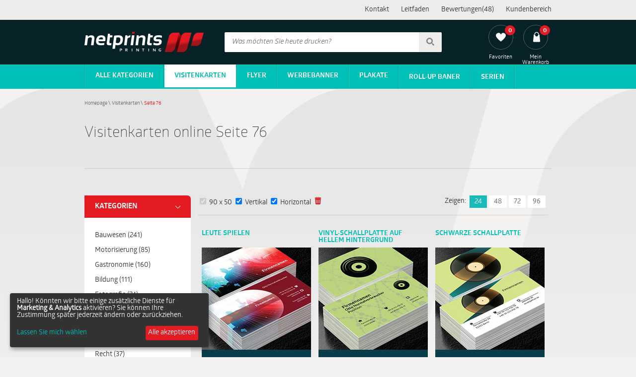

--- FILE ---
content_type: text/html; charset=utf-8
request_url: https://netprints.de/visitenkarten/seite/76
body_size: 9350
content:
<!DOCTYPE html>
<html lang="de">
<head>
  <!--[if IE]><meta http-equiv="X-UA-Compatible" content="IE=edge,chrome=1"><![endif]-->
  <meta charset="utf-8">
  <title>Beendete Projekte Visitenkarten. Projektvorlagen Seite 76 | Netprints</title>
  <meta name="description" content="Projektvorschläge Visitenkarten für die Personalisierung - Seite 76. Wählen Sie das perfekte Projekt für Ihr Unternehmen. Geben Sie Ihre Daten ein und bestellen Sie einen Ausdruck." />
  <meta name="keywords" content="Visitenkarten, fertige Projekte, eigenes Design, Digitaldruck" />
  <meta name="viewport" content="width=device-width, initial-scale=1.0">
  
  
  <link data-turbolinks-track="true" href="/assets/application-f6603cce826a9cc73aa5fa74be7979c4.css" media="all" rel="stylesheet" />
  <script type="text/javascript" charset="utf-8">
    window.taxRate = 1.23;
  </script>
  <script data-turbolinks-track="true" src="/assets/application-b2e526cc82fd7dd2e32b78c8d9c4a30c.js"></script>
  
  

<script>
  window.dataLayer = window.dataLayer || [];
    google_tag_params = {
  ecomm_prodid: "",
  ecomm_pagetype: "category",
  ecomm_totalvalue: ''
  };
    dataLayer.push({
      'googleRemarketing' : google_tag_params
    });

</script>


  <!--[if lt IE 9]>
  <script src="https://cdnjs.cloudflare.com/ajax/libs/html5shiv/3.7.3/html5shiv.min.js"></script>
  <![endif]-->
    <!-- Google Tag Manager -->
    <script>(function(w,d,s,l,i){w[l]=w[l]||[];w[l].push({'gtm.start':
        new Date().getTime(),event:'gtm.js'});var f=d.getElementsByTagName(s)[0],
      j=d.createElement(s),dl=l!='dataLayer'?'&l='+l:'';j.async=true;j.src=
      'https://www.googletagmanager.com/gtm.js?id='+i+dl;f.parentNode.insertBefore(j,f);
    })(window,document,'script','dataLayer','GTM-WJKDNHZ');</script>
    <!-- End Google Tag Manager -->


  <meta content="authenticity_token" name="csrf-param" />
<meta content="KEO5dpP4AU9rbynMKQg4Fgr0HjAko91S3ZSg+DPL9Lo=" name="csrf-token" />
</head>
<body >
      <!-- Google Tag Manager (noscript) -->
    <noscript><iframe src="https://www.googletagmanager.com/ns.html?id=GTM-WJKDNHZ"
                      height="0" width="0" style="display:none;visibility:hidden"></iframe></noscript>
    <!-- End Google Tag Manager (noscript) -->


  <header class="header">
    
    <div id="top" class="">
      <div class="content">
        <div class="links">
          <ul>
              <li> <a href="/kontakt">Kontakt</a></li>
              <li> <a href="/blog/">Leitfaden</a></li>
              <li> <a href="/bewertungen">Bewertungen(48)</a></li>
            <li class="user-panel-relative">  <a data-no-turbolink="true" href="/login2">Kundenbereich</a>
</li>
          </ul>
        </div>
      </div>
    </div>
    <div id='main'>
      <div class="content">
      <div id='net-print-logo'><a href="/"><img alt="Internet-Digitaldruckerei Netprint" src="/assets/netprints_logo-f0bc1cedb19c0152f62ba1cc6d4ec607.png" /></a></div>
        <form accept-charset="UTF-8" action="/suchergebnisse" id="search" method="get"><div style="display:none"><input name="utf8" type="hidden" value="&#x2713;" /></div>
          <input id="query" name="query" pattern=".{4,}" placeholder="Was möchten Sie heute drucken?" required="required" title="Mindestens 4 Zeichen" type="text" />
          <button><span class="sprite search"></span></button>
</form>      <div class='links'>
          <ul>
            <li> <a href="/favoriten">
                <span class="display">
                  <span class="outer">
                    <span class="sprite heart_white">
                    </span>
                    <span id="np-likes-counter" class="inner">0</span>
                  </span>
                  <span class="text">Favoriten</span>
                </span>

</a>              </li>


            <li> <a href="/korb">
                <span class="display">
                  <span class="outer">
                    <span class="sprite shopping_bag">
                    </span>
                    <span class="inner">0</span>
                  </span>
                  <span class="text">Mein Warenkorb</span>
                </span>
</a>            </li>
          </ul>
      </div>

        </div>
    </div>
    <div id="navigation">
  <nav class="content main">
    <div class="nav_toggle"><span></span></div>
    <ul id="nav_menu">
        <li class="all has-sub">
          <a class="top-nav-link" href="/">Alle Kategorien</a>
          <ul>
              <li><a class="selected" href="/visitenkarten">Visitenkarten</a></li>
              <li><a href="/flyer">Flyer</a></li>
              <li><a href="/werbebanner">Werbebanner</a></li>
              <li><a href="/plakate">Plakate</a></li>
              <li><a href="/roll-up-baner">Roll-Up Baner</a></li>
              <li><a href="/serie">Serien</a></li>
          </ul>
        </li>

          <li><a class="top-nav-link selected" href="/visitenkarten">Visitenkarten</a></li>
          <li><a class="top-nav-link" href="/flyer">Flyer</a></li>
          <li><a class="top-nav-link" href="/werbebanner">Werbebanner</a></li>
          <li><a class="top-nav-link" href="/plakate">Plakate</a></li>
          <li><a class="top-nav-link" href="/roll-up-baner">Roll-Up Baner</a></li>
          <li class="last"> <a class="top-nav-link" href="/serie">Serien</a></li>
    </ul>
  </nav>
</div>


  </header>

  <div class='main-container'>
    <div class="flash">
      
    </div>


    <div class="title normal p-list">
  <ul class="breadcrumbs left">
  <li>
      <a href="/">Homepage</a><span>&nbsp;\&nbsp;</span>
  </li>
  <li>
      <a href="/visitenkarten">Visitenkarten</a><span>&nbsp;\&nbsp;</span>
  </li>
  <li>
      <span class="last">Seite 76</span>
  </li>
  <!--<span class="right"> </span>-->
</ul>
<div class="clear"></div>
  <h1 class="main left">
    Visitenkarten online Seite 76
  </h1>
  <div class="side right ">
    
  </div>
  <div class="clear"></div>
</div>
    




<div class="projects-list floating business_cards">
  <div class="category-menu">
  <div class="category-menu-title" data-location="/visitenkarten?gotowe=gotowe">
    <span>Kategorien</span>
    <span class="sprite arrow_b"></span>
  </div>
  <div class="category-menu-t-mob">
    <span>Kategorien</span>
    <span class="sprite arrow_b"></span>
  </div>
  <nav>
    <ul class="category">
          <li>
            <a href="/visitenkarten/bauwesen">Bauwesen (241)</a>
          </li>
          <li>
            <a href="/visitenkarten/motorisierung">Motorisierung (85)</a>
          </li>
          <li>
            <a href="/visitenkarten/gastronomie">Gastronomie (160)</a>
          </li>
          <li>
            <a href="/visitenkarten/bildung">Bildung (111)</a>
          </li>
          <li>
            <a href="/visitenkarten/fotografie">Fotografie (74)</a>
          </li>
          <li>
            <a href="/visitenkarten/medizin">Medizin (114)</a>
          </li>
          <li>
            <a href="/visitenkarten/motive">Motive (293)</a>
          </li>
          <li>
            <a href="/visitenkarten/immobilien">Immobilien (54)</a>
          </li>
          <li>
            <a href="/visitenkarten/recht">Recht (37)</a>
          </li>
          <li>
            <a href="/visitenkarten/unterhaltung">Unterhaltung (107)</a>
          </li>
          <li>
            <a href="/visitenkarten/verkauf">Verkauf (130)</a>
          </li>
          <li>
            <a href="/visitenkarten/umwelt-und-natur">Umwelt und Natur (129)</a>
          </li>
          <li>
            <a href="/visitenkarten/telekommunikation-und-internet">Telekommunikation und Internet (88)</a>
          </li>
          <li>
            <a href="/visitenkarten/transport">Transport (100)</a>
          </li>
          <li>
            <a href="/visitenkarten/tourismus">Tourismus (64)</a>
          </li>
          <li>
            <a href="/visitenkarten/dienstleistungen-fuer-haus">Dienstleistungen für Haus (113)</a>
          </li>
          <li>
            <a href="/visitenkarten/dienstleistungen-im-buero">Dienstleistungen im Büro (39)</a>
          </li>
          <li>
            <a href="/visitenkarten/gesundheit-und-schoenheit">Gesundheit und Schönheit (193)</a>
          </li>
          <li>
            <a href="/visitenkarten/finanzen-und-versicherungen">Finanzen und Versicherungen (46)</a>
          </li>
    </ul>
  </nav>
  <a class="np-btn dark-blue cat-menu own" href="/visitenkarten/laden-sie-ihr-eigenes-projekt">Laden Sie Ihr eigenes Projekt hoch</a>
  <a class="np-btn pistachio cat-menu let" href="/visitenkarten/fuhren-sie-das-projekt-durch">Lassen Projekt erstellen</a>
</div>
  <div class="projects-list-top">
    <div class="project-filters left">
    <form accept-charset="UTF-8" action="/filter_change/visitenkarten/seite/76" class="new_project_filter" id="new_project_filter" method="post"><div style="display:none"><input name="utf8" type="hidden" value="&#x2713;" /><input name="authenticity_token" type="hidden" value="KEO5dpP4AU9rbynMKQg4Fgr0HjAko91S3ZSg+DPL9Lo=" /></div>
            <span>
          <input name="filters_sizes_ids[9;8]" readonly="readonly" type="hidden" value="true" />
              <input autocomplete="off" checked="checked" disabled="disabled" id="filters_sizes_ids_9_8" name="filters_sizes_ids[9;8]" readonly="readonly" type="checkbox" value="true" />
              <label for="filters_sizes_ids_9_8">90 x 50</label>
        </span>




        <span>
          <input name="filters_orientations_ids[0]" type="hidden" value="false" />
          <input autocomplete="off" checked="checked" id="filters_orientations_ids_0" name="filters_orientations_ids[0]" type="checkbox" value="true" />
          <label for="filters_orientations_ids_0">Vertikal</label>
        </span>


        <span>
          <input name="filters_orientations_ids[1]" type="hidden" value="false" />
          <input autocomplete="off" checked="checked" id="filters_orientations_ids_1" name="filters_orientations_ids[1]" type="checkbox" value="true" />
          <label for="filters_orientations_ids_1">Horizontal</label>
        </span>

      <button class="reset-filter" name="button" type="submit">
        <span class="sprite"></span>
</button></form>    
  </div>

  

  <div class="show right">
  <span class="left label">Zeigen:</span>
    <form accept-charset="UTF-8" action="/andern-sie-den-Betrag-auf-der-seite" method="post"><div style="display:none"><input name="utf8" type="hidden" value="&#x2713;" /><input name="authenticity_token" type="hidden" value="KEO5dpP4AU9rbynMKQg4Fgr0HjAko91S3ZSg+DPL9Lo=" /></div>
        <button class="left np-btn per-page active">24</button>
        <button class="left np-btn per-page">48</button>
        <button class="left np-btn per-page">72</button>
        <button class="left np-btn per-page">96</button>
</form></div>

  

  <div class="clear"></div>
  <hr class="top">
</div>

  

  

    <div class="project">
      <h3 class="project-title">LEUTE SPIELEN</h3>
      <div class="project-thumbnail">

        <a data-no-turbolink="true" href="/visitenkarten/unterhaltung/disco/leute-spielen">
          <img class="thumbnail" src="/images/projects/551/869/leute_spielen_unterhaltung_disco_visitenkarten_netprint_b.jpg?1650787010" alt="Leute spielen, Unterhaltung, Disco - Visitenkarten Netprint"
          >
          <!--data-tooltip=""-->
</a>      </div>
      <div class="project-desc small"><div class="content dotify">Das Bild zeigt Menschen, die sich in der Disco amüsieren. Ein interessanter Filter, der auf dem Projekt platziert wurde, zeugt von der Kreativität dieses Ortes. Sie können den Namen des Ortes frei eingeben. Im vorderen Teil der Karte können Sie die restlichen Kontaktdaten auf den braunen Hintergrund schreiben.</div></div>
      <div class="project-series">

        <a href="/series-werbung/disco-spielt">Produkte aus dieser Serie</a>

        <span data-project-id="551" class="sprite np-like-it heart_white right"></span>
      </div>
    </div>
    <div class="project">
      <h3 class="project-title">VINYL-SCHALLPLATTE AUF HELLEM HINTERGRUND</h3>
      <div class="project-thumbnail">

        <a data-no-turbolink="true" href="/visitenkarten/unterhaltung/dj/vinyl-schallplatte-auf-hellem-hintergrund">
          <img class="thumbnail" src="/images/projects/550/867/vinyl_schallplatte_auf_hellem_hintergrund_unterhaltung_dj_visitenkarten_netprint_b.jpg?1650787010" alt="Vinyl-Schallplatte auf hellem Hintergrund, Unterhaltung, DJ - Visitenkarten Netprint"
          >
          <!--data-tooltip=""-->
</a>      </div>
      <div class="project-desc small"><div class="content dotify">Die Rückseite der Visitenkarte stellt eine schwarze Vinyl-Schallplatte dar, die auf einem interessanten hellen Hintergrund platziert wurde. Es präsentiert eine interessante Komposition aus Kreisen und Strichen. Dies zeigt die Kreativität der Person, die das Projekt besitzt. Auf der Vorderseite können Sie die benötigten Kontaktdaten ganz einfach in Schwarz setzen.</div></div>
      <div class="project-series">

        

        <span data-project-id="550" class="sprite np-like-it heart_white right"></span>
      </div>
    </div>
    <div class="project">
      <h3 class="project-title">SCHWARZE SCHALLPLATTE</h3>
      <div class="project-thumbnail">

        <a data-no-turbolink="true" href="/visitenkarten/unterhaltung/dj/schwarze-schallplatte">
          <img class="thumbnail" src="/images/projects/549/865/schwarze_schallplatte_unterhaltung_dj_visitenkarten_netprint_b.jpg?1650787010" alt="Schwarze Schallplatte, Unterhaltung, DJ - Visitenkarten Netprint"
          >
          <!--data-tooltip=""-->
</a>      </div>
      <div class="project-desc small"><div class="content dotify">Die Rückseite der Visitenkarte stellt eine schwarze Vinyl-Schallplatte dar, und die blauen Streifen lassen es so aussehen, als würde es sich bewegen. Der helle Hintergrund passt perfekt zu den anderen Farben des Projekts. Der vordere Teil der Visitenkarte wurde mit einem weißen Gürtel am unteren Rand des Projekts bereichert. Es ermöglicht Ihnen, alle notwendigen Kontaktdaten zu setzen.</div></div>
      <div class="project-series">

        

        <span data-project-id="549" class="sprite np-like-it heart_white right"></span>
      </div>
    </div>
    <div class="project">
      <h3 class="project-title">KOPFHÖRER AUF DEM KOPF</h3>
      <div class="project-thumbnail">

        <a data-no-turbolink="true" href="/visitenkarten/unterhaltung/dj/kopfhoerer-auf-dem-kopf">
          <img class="thumbnail" src="/images/projects/548/863/kopfhoerer_auf_dem_kopf_unterhaltung_dj_visitenkarten_netprint_b.jpg?1650787010" alt="Kopfhörer auf dem Kopf, Unterhaltung, DJ - Visitenkarten Netprint"
          >
          <!--data-tooltip=""-->
</a>      </div>
      <div class="project-desc small"><div class="content dotify">Die Visitenkarte wurde in einer vertikalen Ausrichtung erstellt, die sie von den anderen in dieser Branche unterscheidet. Ein zweifarbiger Hintergrund vermittelt ein Gefühl von Kreativität, das bei der Auswahl eines Organisators oder DJs wichtig ist. Zarte Grafiken können Ihr Logo ersetzen. Auf der Vorderseite der dunklen Box werden alle erforderlichen Daten durch eine klare Schriftart angezeigt.</div></div>
      <div class="project-series">

        

        <span data-project-id="548" class="sprite np-like-it heart_white right"></span>
      </div>
    </div>
    <div class="project">
      <h3 class="project-title">KOPF MIT KOPFHÖRERN</h3>
      <div class="project-thumbnail">

        <a data-no-turbolink="true" href="/visitenkarten/unterhaltung/dj/kopf-mit-kopfhoerern">
          <img class="thumbnail" src="/images/projects/547/861/kopf_mit_kopfhoerern_unterhaltung_dj_visitenkarten_netprint_b.jpg?1650787010" alt="Kopf mit Kopfhörern, Unterhaltung, DJ - Visitenkarten Netprint"
          >
          <!--data-tooltip=""-->
</a>      </div>
      <div class="project-desc small"><div class="content dotify">Eine interessante Steigung auf einer Visitenkarte wird sicherlich Aufmerksamkeit erregen, und Kopfgrafiken mit Kopfhörern werden Ihnen sagen, mit welcher Branche wir es zu tun haben. Wenn Sie Ihr Logo noch nicht haben, sind die Grafiken aus dem Projekt ideal geeignet. Auf der Startseite können Sie die benötigten Kontaktdaten in einer übersichtlichen Schrift eingeben.</div></div>
      <div class="project-series">

        

        <span data-project-id="547" class="sprite np-like-it heart_white right"></span>
      </div>
    </div>
    <div class="project">
      <h3 class="project-title">GRAFIK MIT EINER SCHALLPLATTE</h3>
      <div class="project-thumbnail">

        <a data-no-turbolink="true" href="/visitenkarten/unterhaltung/dj/grafik-mit-einer-schallplatte">
          <img class="thumbnail" src="/images/projects/546/859/grafik_mit_einer_schallplatte_unterhaltung_dj_visitenkarten_netprint_b.jpg?1650787010" alt="Grafik mit einer Schallplatte, Unterhaltung, DJ - Visitenkarten Netprint"
          >
          <!--data-tooltip=""-->
</a>      </div>
      <div class="project-desc small"><div class="content dotify">Roter und intensiver Hintergrund ermöglicht es Ihnen, sich aus den anderen Projekten in dieser Branche zu befreien. Die Grafik einer Schallplatte ist zweifellos mit guter Musik und Spaß verbunden. Auf der Rückseite des Projekts können Sie Ihren Firmennamen oder Vor- und Nachnamen auf die Leiste setzen. Der vordere Teil des Projekts ermöglicht die sichtbare Platzierung von Kontaktdaten.</div></div>
      <div class="project-series">

        

        <span data-project-id="546" class="sprite np-like-it heart_white right"></span>
      </div>
    </div>
    <div class="project">
      <h3 class="project-title">BUNTE SILHOUETTE EINES DJ</h3>
      <div class="project-thumbnail">

        <a data-no-turbolink="true" href="/visitenkarten/unterhaltung/dj/bunte-silhouette-eines-dj">
          <img class="thumbnail" src="/images/projects/545/857/bunte_silhouette_eines_dj_unterhaltung_dj_visitenkarten_netprint_b.jpg?1650787010" alt="Bunte Silhouette eines DJ, Unterhaltung, DJ - Visitenkarten Netprint"
          >
          <!--data-tooltip=""-->
</a>      </div>
      <div class="project-desc small"><div class="content dotify">Der Hintergrund der Visitenkarten zeigt DJ an der Konsole und Leute, die eine großartige Zeit haben. Der interessante Farbfilter, der auf das Foto angewendet wurde, macht es interessant und ermutigend zur Zusammenarbeit. Der vordere Teil des Projekts wurde nachverfolgt, so dass Kontaktdaten in weißer Schrift platziert werden können.</div></div>
      <div class="project-series">

        

        <span data-project-id="545" class="sprite np-like-it heart_white right"></span>
      </div>
    </div>
    <div class="project">
      <h3 class="project-title">RECHTLICHES GEWICHT</h3>
      <div class="project-thumbnail">

        <a data-no-turbolink="true" href="/visitenkarten/recht/rechtsberater/rechtliches-gewicht">
          <img class="thumbnail" src="/images/projects/544/855/rechtliches_gewicht_recht_rechtsberater_visitenkarten_netprint_b.jpg?1650787010" alt="Rechtliches Gewicht, Recht, Rechtsberater - Visitenkarten Netprint"
          >
          <!--data-tooltip=""-->
</a>      </div>
      <div class="project-desc small"><div class="content dotify">Der dunkelgrüne Hintergrund erlaubt es Ihnen, aus ihm herauszubrechen, was uns zweifellos an das Gesetz erinnert. Die Grafiken können als Logo Ihres Büros verwendet werden. Der vordere Teil des Projekts wurde mit einem blauen Streifen versehen. Sie können die erforderlichen Kontaktinformationen frei angeben und es hat keinen Einfluss auf das Design des Projekts.</div></div>
      <div class="project-series">

        

        <span data-project-id="544" class="sprite np-like-it heart_white right"></span>
      </div>
    </div>
    <div class="project">
      <h3 class="project-title">GRAPHITABSATZ</h3>
      <div class="project-thumbnail">

        <a data-no-turbolink="true" href="/visitenkarten/recht/rechtsberater/graphitabsatz">
          <img class="thumbnail" src="/images/projects/543/853/graphitabsatz_recht_rechtsberater_visitenkarten_netprint_b.jpg?1650787010" alt="Graphitabsatz, Recht, Rechtsberater - Visitenkarten Netprint"
          >
          <!--data-tooltip=""-->
</a>      </div>
      <div class="project-desc small"><div class="content dotify">Es besteht kein Zweifel, mit welcher Branche dieses Projekt verbunden ist. Das Zeichen des Absatzes erlaubt diese Assoziationen. Die Visitenkarte wurde in zwei Farben, Graphit und Weiß, erstellt. Die Rückseite des Projekts ist sehr einfach, aber auch lesbar. Im vorderen Teil der Visitenkarte können Sie die benötigten Kontaktdaten auf weißem Hintergrund ausdrucken.</div></div>
      <div class="project-series">

        <a href="/series-werbung/im-graphitabsatz">Produkte aus dieser Serie</a>

        <span data-project-id="543" class="sprite np-like-it heart_white right"></span>
      </div>
    </div>
    <div class="project">
      <h3 class="project-title">EIN STAPEL BÜCHER</h3>
      <div class="project-thumbnail">

        <a data-no-turbolink="true" href="/visitenkarten/recht/rechtsanwaltskanzlei/ein-stapel-buecher">
          <img class="thumbnail" src="/images/projects/542/851/ein_stapel_buecher_recht_rechtsanwaltskanzlei_visitenkarten_netprint_b.jpg?1650787010" alt="Ein Stapel Bücher, Recht, Rechtsanwaltskanzlei - Visitenkarten Netprint"
          >
          <!--data-tooltip=""-->
</a>      </div>
      <div class="project-desc small"><div class="content dotify">Auf der Vorderseite der Visitenkarte, oben auf schwarzem Grund, war ein Platz für den Namen und die Spezialisierung eines Anwalts. Im Folgenden sind die wichtigsten Kontaktinformationen in weißer, klarer Schrift gespeichert. Auf der Rückseite, ebenfalls auf schwarzem Grund, befinden sich weiße Rechtecke, die mit ihrer Anordnung einem Stapel Bücher ähneln. Unten, auf dem weißen Hintergrund, wurde der Name des Büros gedruckt.</div></div>
      <div class="project-series">

        

        <span data-project-id="542" class="sprite np-like-it heart_white right"></span>
      </div>
    </div>
    <div class="project">
      <h3 class="project-title">SCHWARZE SÄULEN</h3>
      <div class="project-thumbnail">

        <a data-no-turbolink="true" href="/visitenkarten/recht/rechtsanwaltskanzlei/schwarze-saeulen">
          <img class="thumbnail" src="/images/projects/541/849/schwarze_saeulen_recht_rechtsanwaltskanzlei_visitenkarten_netprint_b.jpg?1650787010" alt="Schwarze Säulen, Recht, Rechtsanwaltskanzlei - Visitenkarten Netprint"
          >
          <!--data-tooltip=""-->
</a>      </div>
      <div class="project-desc small"><div class="content dotify">Die Grafik in der Mitte der Rückseite der Karte wirft Assoziationen zu Rom und damit zum Gesetz auf. Die Spalten können auch als Logo Ihres Büros verwendet werden. Der vordere Teil des Projekts ist eine Grafik in der Mitte, unter der Sie den Namen Ihres Büros eingeben können. Im Folgenden schreiben Sie in einer geraden Linie die restlichen Kontaktdaten.</div></div>
      <div class="project-series">

        <a href="/series-werbung/ein-tipp-der-eine-kerze-wert-ist">Produkte aus dieser Serie</a>

        <span data-project-id="541" class="sprite np-like-it heart_white right"></span>
      </div>
    </div>
    <div class="project">
      <h3 class="project-title">EIN HELLER ABSATZ</h3>
      <div class="project-thumbnail">

        <a data-no-turbolink="true" href="/visitenkarten/recht/rechtsanwaltskanzlei/ein-heller-absatz">
          <img class="thumbnail" src="/images/projects/540/847/ein_heller_absatz_recht_rechtsanwaltskanzlei_visitenkarten_netprint_b.jpg?1650787010" alt="Ein heller Absatz, Recht, Rechtsanwaltskanzlei - Visitenkarten Netprint"
          >
          <!--data-tooltip=""-->
</a>      </div>
      <div class="project-desc small"><div class="content dotify">Der dunkle Hintergrund der Visitenkarte erlaubt ein sichtbares Zeichen der legalen Industrie. Auf der Rückseite Ihrer Visitenkarte können Sie den Namen Ihres Büros neben den Absatz setzen. Der vordere Teil des Projekts ist ein charakteristisches Symbol, das auf die linke Seite der Visitenkarte geschoben wird, so dass Sie Adressdetails auf der gegenüberliegenden Seite eingeben können.</div></div>
      <div class="project-series">

        <a href="/series-werbung/erfolge-sind-am-wichtigsten">Produkte aus dieser Serie</a>

        <span data-project-id="540" class="sprite np-like-it heart_white right"></span>
      </div>
    </div>
    <div class="project">
      <h3 class="project-title">OFFENES BUCH</h3>
      <div class="project-thumbnail">

        <a data-no-turbolink="true" href="/visitenkarten/recht/rechtsberater/offenes-buch">
          <img class="thumbnail" src="/images/projects/539/845/offenes_buch_recht_rechtsberater_visitenkarten_netprint_b.jpg?1650787010" alt="Offenes Buch, Recht, Rechtsberater - Visitenkarten Netprint"
          >
          <!--data-tooltip=""-->
</a>      </div>
      <div class="project-desc small"><div class="content dotify">Ein offenes Buch auf dem Hintergrund einer Visitenkarte kann ein Zeichen für das Wissen sein, das der Besitzer uns präsentiert. Zweifellos sollte jeder Rechtsanwalt oder Rechtsberater einen haben. Der dunkle Hintergrund ermöglicht es Ihnen, das Buch auf der Rückseite der Visitenkarte zu sehen. Der vordere Teil hat ein bordeauxfarbenes Band, auf dem Sie die notwendigen Kontaktdaten einfach ausdrucken können.</div></div>
      <div class="project-series">

        <a href="/series-werbung/mit-einem-ratgeber-durchs-leben">Produkte aus dieser Serie</a>

        <span data-project-id="539" class="sprite np-like-it heart_white right"></span>
      </div>
    </div>
    <div class="project">
      <h3 class="project-title">HAND SIGNIEREN DOKUMENTE</h3>
      <div class="project-thumbnail">

        <a data-no-turbolink="true" href="/visitenkarten/recht/rechtsberater/hand-signieren-dokumente">
          <img class="thumbnail" src="/images/projects/538/843/hand_signieren_dokumente_recht_rechtsberater_visitenkarten_netprint_b.jpg?1650787010" alt="Hand signieren Dokumente, Recht, Rechtsberater - Visitenkarten Netprint"
          >
          <!--data-tooltip=""-->
</a>      </div>
      <div class="project-desc small"><div class="content dotify">Türkis Hintergrund und Handschrift Dokumente sind zweifellos mit Anwälten oder Notaren verbunden. Durch die zentrale Anordnung der Grafiken auf der Rückseite des Projekts können Sie auf die Branche verweisen, der sie zugeordnet ist. Der vordere Teil der Visitenkarte hat leserlich angeordnete Kontaktdaten und Grafiken, die die gesamte Komposition schließen.</div></div>
      <div class="project-series">

        

        <span data-project-id="538" class="sprite np-like-it heart_white right"></span>
      </div>
    </div>
    <div class="project">
      <h3 class="project-title">DIE BLAUE SILHOUETTE EINES MANNES</h3>
      <div class="project-thumbnail">

        <a data-no-turbolink="true" href="/visitenkarten/recht/anwalt/die-blaue-silhouette-eines-mannes">
          <img class="thumbnail" src="/images/projects/537/841/die_blaue_silhouette_eines_mannes_recht_anwalt_visitenkarten_netprint_b.jpg?1650787010" alt="Die blaue Silhouette eines Mannes, Recht, Anwalt - Visitenkarten Netprint"
          >
          <!--data-tooltip=""-->
</a>      </div>
      <div class="project-desc small"><div class="content dotify">Die Grafik eines Mannes in einem Anzug gibt ein Gefühl der professionellen Herangehensweise an die Angelegenheit. Zweifellos gibt es eine Assoziation mit einem Anwalt. Die männliche Silhouette kann als Logo Ihres Büros verwendet werden. Auf der Vorderseite der Visitenkarte können Sie Ihren Firmennamen oder Ihren Firmennamen auf einen klaren Balken setzen. Im Folgenden können Sie die von Ihnen benötigten Kontaktdaten in der Bestellung angeben.</div></div>
      <div class="project-series">

        

        <span data-project-id="537" class="sprite np-like-it heart_white right"></span>
      </div>
    </div>
    <div class="project">
      <h3 class="project-title">FUTURISTISCHES GEBÄUDE</h3>
      <div class="project-thumbnail">

        <a data-no-turbolink="true" href="/visitenkarten/immobilien/vermietung-von-wohnungen/futuristisches-gebaeude">
          <img class="thumbnail" src="/images/projects/536/839/futuristisches_gebaeude_immobilien_vermietung_von_wohnungen_visitenkarten_netprint_b.jpg?1650787010" alt="Futuristisches Gebäude, Immobilien, Vermietung von Wohnungen - Visitenkarten Netprint"
          >
          <!--data-tooltip=""-->
</a>      </div>
      <div class="project-desc small"><div class="content dotify">Ein heller Hintergrund und drei Quader, die auf einander gestapelt werden, bilden einen modernen Wolkenkratzer. Die drei im Projekt verwendeten Farben bilden ein zusammenhängendes Ganzes. Die Vorderseite der Visitenkarte ist in einer horizontalen Ausrichtung gegenüber der Rückseite angeordnet. Mit der grauen Leiste, die das Gebäude erreicht, können Sie den Firmennamen eingeben. Am Ende des Projekts steht die Möglichkeit, einzelne Kontaktdaten, die für den Kontakt mit Ihrem Unternehmen erforderlich sind, klar auszudrucken.</div></div>
      <div class="project-series">

        

        <span data-project-id="536" class="sprite np-like-it heart_white right"></span>
      </div>
    </div>
    <div class="project">
      <h3 class="project-title">ROSA WOLKENKRATZER</h3>
      <div class="project-thumbnail">

        <a data-no-turbolink="true" href="/visitenkarten/immobilien/vermietung-von-wohnungen/rosa-wolkenkratzer">
          <img class="thumbnail" src="/images/projects/535/837/rosa_wolkenkratzer_immobilien_vermietung_von_wohnungen_visitenkarten_netprint_b.jpg?1650787010" alt="Rosa Wolkenkratzer, Immobilien, Vermietung von Wohnungen - Visitenkarten Netprint"
          >
          <!--data-tooltip=""-->
</a>      </div>
      <div class="project-desc small"><div class="content dotify">Hohe Wolkenkratzer verbinden sich sofort mit dem Kauf einer Wohnung oder der Vermietung. Die Rückseite der Visitenkarte wurde in einer vertikalen Ausrichtung entworfen, die die Möglichkeit bietet, den Raum auf interessante Weise zu gestalten. Die blaue Box an der Unterseite kann vorschlagen, dass diese Apartments am Meer liegen oder einen schönen Blick hinter den Fenstern haben. Die Vorderseite der Visitenkarte in einer horizontalen Ausrichtung ermöglicht Ihnen, alle notwendigen Informationen am Ende des Projekts zu platzieren.</div></div>
      <div class="project-series">

        

        <span data-project-id="535" class="sprite np-like-it heart_white right"></span>
      </div>
    </div>
    <div class="project">
      <h3 class="project-title">EIN SCHLÜSSEL UNTER DEM HAUS</h3>
      <div class="project-thumbnail">

        <a data-no-turbolink="true" href="/visitenkarten/immobilien/vermietung-von-wohnungen/ein-schluessel-unter-dem-haus">
          <img class="thumbnail" src="/images/projects/534/835/ein_schluessel_unter_dem_haus_immobilien_vermietung_von_wohnungen_visitenkarten_netprint_b.jpg?1650787010" alt="Ein Schlüssel unter dem Haus, Immobilien, Vermietung von Wohnungen - Visitenkarten Netprint"
          >
          <!--data-tooltip=""-->
</a>      </div>
      <div class="project-desc small"><div class="content dotify">Der schwarze Hintergrund mit dem weißen Haus mit dem Schlüssel ist unmittelbar mit dem Kauf des Traums &quot;M&quot; verbunden. Zwei im Projekt verwendete Farben ermöglichen eine hohe Lesbarkeit aller Informationen. Haus Grafiken mit einem Schlüssel können als Ihr Firmenlogo verwendet werden. Der vordere Teil des Projekts gibt Ihnen die Möglichkeit, die Kontaktdaten aufzulisten, die Sie benötigen, um den Kontakt zu Ihren Kunden zu erleichtern.</div></div>
      <div class="project-series">

        

        <span data-project-id="534" class="sprite np-like-it heart_white right"></span>
      </div>
    </div>
    <div class="project">
      <h3 class="project-title">MÄNNERHAND</h3>
      <div class="project-thumbnail">

        <a data-no-turbolink="true" href="/visitenkarten/immobilien/vermietung-von-wohnungen/maennerhand">
          <img class="thumbnail" src="/images/projects/533/833/maennerhand_immobilien_vermietung_von_wohnungen_visitenkarten_netprint_b.jpg?1650787010" alt="Männerhand, Immobilien, Vermietung von Wohnungen - Visitenkarten Netprint"
          >
          <!--data-tooltip=""-->
</a>      </div>
      <div class="project-desc small"><div class="content dotify">Der Grau-Marinehintergrund einer Visitenkarte, auf der ein Haus eine Hand zeigt, ist zweifellos mit einem Immobilienbüro verbunden. Wenn Ihr Unternehmen in Vermietung oder Verkauf handelt, ist dieses Projekt sicherlich für Sie. Der vordere Teil der Visitenkarte wurde in zwei Teile geteilt. Auf dem oberen weißen können Sie leicht Kontaktdetails setzen, und auf dem dunkleren können Sie Ihre Berufe zeigen.</div></div>
      <div class="project-series">

        

        <span data-project-id="533" class="sprite np-like-it heart_white right"></span>
      </div>
    </div>
    <div class="project">
      <h3 class="project-title">HAUS MIT EINEM SCHLÜSSEL</h3>
      <div class="project-thumbnail">

        <a data-no-turbolink="true" href="/visitenkarten/immobilien/vermietung-von-wohnungen/haus-mit-einem-schluessel">
          <img class="thumbnail" src="/images/projects/531/826/haus_mit_einem_schluessel_immobilien_vermietung_von_wohnungen_visitenkarten_netprint_b.jpg?1650787010" alt="Haus mit einem Schlüssel, Immobilien, Vermietung von Wohnungen - Visitenkarten Netprint"
          >
          <!--data-tooltip=""-->
</a>      </div>
      <div class="project-desc small"><div class="content dotify">Das Visitenkarten-Design zeigt das Haus und den dazugehörigen Schlüssel, was Assoziationen mit der Vermietung von Wohnungen mit sich bringt. Der blaue Hintergrund und der Schlüsselsatz auf der Rückseite der Visitenkarte kann als ein Kennzeichen Ihrer Firma benutzt werden. Der vordere Teil des Projekts wurde so gestaltet, dass Sie Ihre Kontaktdaten eindeutig angeben, um mit Ihrem Unternehmen in Kontakt zu treten.</div></div>
      <div class="project-series">

        

        <span data-project-id="531" class="sprite np-like-it heart_white right"></span>
      </div>
    </div>
    <div class="project">
      <h3 class="project-title">HAUS UNTER DER LUPE</h3>
      <div class="project-thumbnail">

        <a data-no-turbolink="true" href="/visitenkarten/immobilien/immobilienbuero/haus-unter-der-lupe">
          <img class="thumbnail" src="/images/projects/530/824/haus_unter_der_lupe_immobilien_immobilienbuero_visitenkarten_netprint_b.jpg?1650787010" alt="Haus unter der Lupe, Immobilien, Immobilienbüro - Visitenkarten Netprint"
          >
          <!--data-tooltip=""-->
</a>      </div>
      <div class="project-desc small"><div class="content dotify">Die Rückseite der Visitenkarte ist ein zusammengesetzter ganzer Raum in einem Foto, das Baupläne zeigt, aus denen ein fertiges Haus entsteht. Dieses Foto wird dazu führen, dass Sie bei Ihren Kunden in Erinnerung bleiben. Die Vorderseite in der vertikalen Ausrichtung ermöglicht es Ihnen, das Hauptbild an der Spitze des Projekts zu platzieren, während unten auf einem grauen Hintergrund, mit einer zarten und sichtbaren Schriftart, werden Sie die notwendigen Kontaktdaten eingeben.</div></div>
      <div class="project-series">

        <a href="/series-werbung/momente-die-nach-heimat-riechen">Produkte aus dieser Serie</a>

        <span data-project-id="530" class="sprite np-like-it heart_white right"></span>
      </div>
    </div>
    <div class="project">
      <h3 class="project-title">VISUALISIERUNG DES HAUSES</h3>
      <div class="project-thumbnail">

        <a data-no-turbolink="true" href="/visitenkarten/immobilien/immobilienbuero/visualisierung-des-hauses">
          <img class="thumbnail" src="/images/projects/529/822/visualisierung_des_hauses_immobilien_immobilienbuero_visitenkarten_netprint_b.jpg?1650787010" alt="Visualisierung des Hauses, Immobilien, Immobilienbüro - Visitenkarten Netprint"
          >
          <!--data-tooltip=""-->
</a>      </div>
      <div class="project-desc small"><div class="content dotify">Die Rückseite der Visitenkarte ist ein interessanter Landschaftshintergrund in braunen Farben in Form eines Schachbretts, auf dem die Visualisierung des Gebäudes eingeschrieben ist. Das Haus, das durch eine Lupe sichtbar ist, vermittelt das Gefühl, dass dieses Projekt professionell und sehr genau erstellt wurde. <br /> Im vorderen Teil des Projekts können Sie die erforderlichen Kontaktdaten sichtbar machen, indem Sie den oberen Teil des Fotos verschieben</div></div>
      <div class="project-series">

        

        <span data-project-id="529" class="sprite np-like-it heart_white right"></span>
      </div>
    </div>
    <div class="project">
      <h3 class="project-title">WOLKENKRATZER IN EINEM KREIS 2</h3>
      <div class="project-thumbnail">

        <a data-no-turbolink="true" href="/visitenkarten/immobilien/immobilienbuero/wolkenkratzer-in-einem-kreis-2">
          <img class="thumbnail" src="/images/projects/528/820/wolkenkratzer_in_einem_kreis_2_immobilien_immobilienbuero_visitenkarten_netprint_b.jpg?1650787010" alt="Wolkenkratzer in einem Kreis 2, Immobilien, Immobilienbüro - Visitenkarten Netprint"
          >
          <!--data-tooltip=""-->
</a>      </div>
      <div class="project-desc small"><div class="content dotify">Grau mit einem schwarzen Kreis, in dem sich die Konturen von Wolkenkratzern befinden, bringt eine Visitenkarte Assoziationen mit der Branche, mit der sie verbunden ist. Grafiken auf der Rückseite des Projekts können als Markenzeichen für Ihr Unternehmen oder Logo verwendet werden. Die Vorderseite des Projekts ist reduziert <br /> Grafiken, mit denen Sie den Namen Ihrer Agentur auf die Unterstreichung setzen können. Der untere Teil der Visitenkarte wurde entwickelt, um Kontaktdaten frei einzugeben.</div></div>
      <div class="project-series">

        

        <span data-project-id="528" class="sprite np-like-it heart_white right"></span>
      </div>
    </div>
    <div class="project">
      <h3 class="project-title">BERGHAUS</h3>
      <div class="project-thumbnail">

        <a data-no-turbolink="true" href="/visitenkarten/immobilien/immobilienbuero/berghaus">
          <img class="thumbnail" src="/images/projects/527/818/berghaus_immobilien_immobilienbuero_visitenkarten_netprint_b.jpg?1650787010" alt="Berghaus, Immobilien, Immobilienbüro - Visitenkarten Netprint"
          >
          <!--data-tooltip=""-->
</a>      </div>
      <div class="project-desc small"><div class="content dotify">Der blaue Hintergrund und der hohe, malerische Hügel, auf dem sich das rote Haus befindet, bringen Assoziationen mit der Vermietung oder dem Kauf von Immobilien. Ein großes grünes Feld auf der Rückseite Ihrer Karte ermöglicht es Ihnen, den Namen des Unternehmens anzugeben, das Sie ausführen. Der vordere Teil des Projekts ist fast der Rückseite ähnlich. Das Dunkelfeld wurde jedoch erweitert, sodass Sie Kontaktdetails wie Adresse oder Telefonnummer frei eingeben können.</div></div>
      <div class="project-series">

        

        <span data-project-id="527" class="sprite np-like-it heart_white right"></span>
      </div>
    </div>
  <div class="clear"></div>
  <div class="projects-list-bottom">
  <hr class="bottom">
  <div class="show left">
  <span class="left label">Zeigen:</span>
    <form accept-charset="UTF-8" action="/andern-sie-den-Betrag-auf-der-seite" method="post"><div style="display:none"><input name="utf8" type="hidden" value="&#x2713;" /><input name="authenticity_token" type="hidden" value="KEO5dpP4AU9rbynMKQg4Fgr0HjAko91S3ZSg+DPL9Lo=" /></div>
        <button class="left np-btn per-page active">24</button>
        <button class="left np-btn per-page">48</button>
        <button class="left np-btn per-page">72</button>
        <button class="left np-btn per-page">96</button>
</form></div>

  

    <nav>
    <ul class="pagination">
    <span class="prev">
  <a href="/visitenkarten/seite/75" rel="prev"><span class="most"><span class="sprite arrow_l"></span></span></a>
</span>

        <li class="page">
  <a href="/visitenkarten"><span>1</span></a>
</li>

        <li class="page gap"><span>...</span></li>

        <li class="page">
  <a href="/visitenkarten/seite/74"><span>74</span></a>
</li>

        <li class="page">
  <a href="/visitenkarten/seite/75" rel="prev"><span>75</span></a>
</li>

        <li class="page current">
  <span>76</span>
</li>

        <li class="page">
  <a href="/visitenkarten/seite/77" rel="next"><span>77</span></a>
</li>

        <li class="page">
  <a href="/visitenkarten/seite/78"><span>78</span></a>
</li>

        <li class="page gap"><span>...</span></li>

        <li class="page">
  <a href="/visitenkarten/seite/91"><span>91</span></a>
</li>

    <span class="next">
  <a href="/visitenkarten/seite/77" rel="next"><span class="most"><span class="sprite arrow_r"></span></span></a>
</span>

    </ul>
  </nav>

</div>

  



  

</div>


  </div>


    <footer class="footer ">
    <div class="main-container">
        <div class="social">
        </div>
      <div class="f-links">
        <h3>Firma</h3>
        <ul>
          <li><a href="/uber-uns">Über uns</a></li>
          <li><a href="/kontakt">Kontakt</a></li>
          <li><a href="/vorschriften">AGB</a></li>
          <li><a href="/datenschutzrichtlinie">Datenschutz</a></li>
            <li><a href="/impressum">Impressum</a></li>
            <li><a href="/widerrufsbelehrung">Widerrufsbelehrung</a></li>
        </ul>
      </div>

      <div class="f-links">
        <h3>Angebote</h3>
        <ul>
            <li><a href="/offerte#visitenkarten">Visitenkarten</a></li>
            <li><a href="/offerte#flyer">Flyer</a></li>
            <li><a href="/offerte#werbebanner">Werbebanner</a></li>
            <li><a href="/offerte#plakate">Plakate</a></li>
            <li><a href="/offerte#roll-up-baner">Roll-Up Baner</a></li>
        </ul>
      </div>

      <div class="f-links">
        <h3>Liste der Bestellungen</h3>
        <ul>
          <li><a href="/fragen-und-antworten">FAQ</a></li>
          <li><a data-no-turbolink="true" href="/login2">Kundenbereich</a></li>
          <li><a href="/ihr-konto/registrieren/formular">Anmelden</a></li>
        </ul>
      </div>

      <div class="f-links">
        <h3>Dienstleistungen</h3>
        <ul>
          <li><a href="/einzelne-projekte">Individuelle Projekte</a></li>
          <li><a href="/visitenkarten/laden-sie-ihr-eigenes-projekt">Visitenkarten drucken</a></li>

            <li><a href="/visitenkarten/fuhren-sie-das-projekt-durch">Entwerfen Visitenkarten</a></li>
            <li><a href="/flyer/fuhren-sie-das-projekt-durch">Entwerfen flyer</a></li>
            <li><a href="/werbebanner/fuhren-sie-das-projekt-durch">Entwerfen werbebanner</a></li>
            <li><a href="/plakate/fuhren-sie-das-projekt-durch">Entwerfen Plakates</a></li>
            <li><a href="/roll-up-baner/fuhren-sie-das-projekt-durch">Entwerfen Roll-ups</a></li>

        </ul>
      </div>


    </div>

    <div class="mini-footer">
      <div class="main-container">
        <div class="left">Copyright &copy; 2014-2026 by Netprints.de All rights reserved.</div>
      </div>
    </div>
  </footer>
  <div id="dialog-message" class="hide"></div>

  <div class="a-spinner medium hide">
      <div class="gif"></div>
  </div>

  



<script defer src="https://static.cloudflareinsights.com/beacon.min.js/vcd15cbe7772f49c399c6a5babf22c1241717689176015" integrity="sha512-ZpsOmlRQV6y907TI0dKBHq9Md29nnaEIPlkf84rnaERnq6zvWvPUqr2ft8M1aS28oN72PdrCzSjY4U6VaAw1EQ==" data-cf-beacon='{"version":"2024.11.0","token":"a8613a1163774887ba05d593763274be","r":1,"server_timing":{"name":{"cfCacheStatus":true,"cfEdge":true,"cfExtPri":true,"cfL4":true,"cfOrigin":true,"cfSpeedBrain":true},"location_startswith":null}}' crossorigin="anonymous"></script>
</body>
</html>


--- FILE ---
content_type: text/css
request_url: https://netprints.de/assets/application-f6603cce826a9cc73aa5fa74be7979c4.css
body_size: 32870
content:
@charset "UTF-8";@keyframes shine{40%{opacity:1;bottom:50%;left:84%;transition-property:left, bottom, opacity;transition-duration:1.2s, 1.2s, 0.15s;transition-timing-function:ease}100%{opacity:0;bottom:50%;left:84%;transition-property:left, bottom, opacity}}.caps-on{text-transform:uppercase}.center{text-align:center}.no-js input.styled{display:initial}.debug-wrapper{max-width:100%;overflow:hidden}.debug-wrapper .debug_dump{max-width:100%}.choose-options .bs-order-parameters .options-container{background-color:#1b394d !important}.choose-options .bs-order-parameters table th{color:white;font-weight:bold;text-align:right !important}.choose-options .bs-order-parameters select{margin-left:21px;padding:0 15px;height:40px;border-left:1px solid #bec6c7}.choose-options .bs-order-parameters div.summary-price{float:right;margin-right:20px}.font-large{font-size:2em}.white{color:white !important}@keyframes shine{40%{opacity:1;bottom:50%;left:84%;transition-property:left, bottom, opacity;transition-duration:1.2s, 1.2s, 0.15s;transition-timing-function:ease}100%{opacity:0;bottom:50%;left:84%;transition-property:left, bottom, opacity}}                  /*!
* jQuery UI CSS Framework 1.11.2
* http://jqueryui.com
*
* Copyright 2014 jQuery Foundation and other contributors
* Released under the MIT license.
* http://jquery.org/license
*
* http://api.jqueryui.com/category/theming/
*
* To view and modify this theme, visit http://jqueryui.com/themeroller/
*/.ui-widget{font-family:Verdana,Arial,sans-serif;font-size:1.1em}.ui-widget .ui-widget{font-size:1em}.ui-widget input,.ui-widget select,.ui-widget textarea,.ui-widget button{font-family:Verdana,Arial,sans-serif;font-size:1em}.ui-widget-content{border:1px solid #aaa;background:#fff url(/assets/jquery-ui/ui-bg_flat_75_ffffff_40x100-ac465e1096f7f6cf26b7e888654e96db.png) 50% 50% repeat-x;color:#222222}.ui-widget-content a{color:#222222}.ui-widget-header{border:1px solid #aaa;background:#ccc url(/assets/jquery-ui/ui-bg_highlight-soft_75_cccccc_1x100-079896f2fbe2133d687f766e601b4b35.png) 50% 50% repeat-x;color:#222;font-weight:bold}.ui-widget-header a{color:#222222}.ui-state-default,.ui-widget-content .ui-state-default,.ui-widget-header .ui-state-default{border:1px solid #d3d3d3;background:#e6e6e6 url(/assets/jquery-ui/ui-bg_glass_75_e6e6e6_1x400-b692e3e3e290384c244faa0ed8a5add2.png) 50% 50% repeat-x;font-weight:normal;color:#555555}.ui-state-default a,.ui-state-default a:link,.ui-state-default a:visited{color:#555;text-decoration:none}.ui-state-hover,.ui-widget-content .ui-state-hover,.ui-widget-header .ui-state-hover,.ui-state-focus,.ui-widget-content .ui-state-focus,.ui-widget-header .ui-state-focus{border:1px solid #999;background:#dadada url(/assets/jquery-ui/ui-bg_glass_75_dadada_1x400-980fd4d126498854b4eea77bad39fe40.png) 50% 50% repeat-x;font-weight:normal;color:#212121}.ui-state-hover a,.ui-state-hover a:hover,.ui-state-hover a:link,.ui-state-hover a:visited,.ui-state-focus a,.ui-state-focus a:hover,.ui-state-focus a:link,.ui-state-focus a:visited{color:#212121;text-decoration:none}.ui-state-active,.ui-widget-content .ui-state-active,.ui-widget-header .ui-state-active{border:1px solid #aaa;background:#fff url(/assets/jquery-ui/ui-bg_glass_65_ffffff_1x400-ecaecd67799e2fbd67e57c81ae925ff2.png) 50% 50% repeat-x;font-weight:normal;color:#212121}.ui-state-active a,.ui-state-active a:link,.ui-state-active a:visited{color:#212121;text-decoration:none}.ui-state-highlight,.ui-widget-content .ui-state-highlight,.ui-widget-header .ui-state-highlight{border:1px solid #fcefa1;background:#fbf9ee url(/assets/jquery-ui/ui-bg_glass_55_fbf9ee_1x400-3c413005d70a2ce2045c84b88bae8750.png) 50% 50% repeat-x;color:#363636}.ui-state-highlight a,.ui-widget-content .ui-state-highlight a,.ui-widget-header .ui-state-highlight a{color:#363636}.ui-state-error,.ui-widget-content .ui-state-error,.ui-widget-header .ui-state-error{border:1px solid #cd0a0a;background:#fef1ec url(/assets/jquery-ui/ui-bg_glass_95_fef1ec_1x400-e69a8ab9f04cc3fd6297b9fb4de78fd7.png) 50% 50% repeat-x;color:#cd0a0a}.ui-state-error a,.ui-widget-content .ui-state-error a,.ui-widget-header .ui-state-error a{color:#cd0a0a}.ui-state-error-text,.ui-widget-content .ui-state-error-text,.ui-widget-header .ui-state-error-text{color:#cd0a0a}.ui-priority-primary,.ui-widget-content .ui-priority-primary,.ui-widget-header .ui-priority-primary{font-weight:bold}.ui-priority-secondary,.ui-widget-content .ui-priority-secondary,.ui-widget-header .ui-priority-secondary{opacity:.7;filter:Alpha(Opacity=70);font-weight:normal}.ui-state-disabled,.ui-widget-content .ui-state-disabled,.ui-widget-header .ui-state-disabled{opacity:.35;filter:Alpha(Opacity=35);background-image:none}.ui-state-disabled .ui-icon{filter:Alpha(Opacity=35)}.ui-icon{width:16px;height:16px}.ui-icon,.ui-widget-content .ui-icon{background-image:url(/assets/jquery-ui/ui-icons_222222_256x240-a4889f210b440b5edf3831aa3f50e327.png)}.ui-widget-header .ui-icon{background-image:url(/assets/jquery-ui/ui-icons_222222_256x240-a4889f210b440b5edf3831aa3f50e327.png)}.ui-state-default .ui-icon{background-image:url(/assets/jquery-ui/ui-icons_888888_256x240-df81541d102a8afb46aeb987283e5cbb.png)}.ui-state-hover .ui-icon,.ui-state-focus .ui-icon{background-image:url(/assets/jquery-ui/ui-icons_454545_256x240-758f402479c44618eff96bb914d4d2ee.png)}.ui-state-active .ui-icon{background-image:url(/assets/jquery-ui/ui-icons_454545_256x240-758f402479c44618eff96bb914d4d2ee.png)}.ui-state-highlight .ui-icon{background-image:url(/assets/jquery-ui/ui-icons_2e83ff_256x240-6e94a3b1c3cc0dd689bf4ffad30a3ea5.png)}.ui-state-error .ui-icon,.ui-state-error-text .ui-icon{background-image:url(/assets/jquery-ui/ui-icons_cd0a0a_256x240-c8e412ccbb2d37af1d30b5ee19b9328a.png)}.ui-icon-blank{background-position:16px 16px}.ui-icon-carat-1-n{background-position:0 0}.ui-icon-carat-1-ne{background-position:-16px 0}.ui-icon-carat-1-e{background-position:-32px 0}.ui-icon-carat-1-se{background-position:-48px 0}.ui-icon-carat-1-s{background-position:-64px 0}.ui-icon-carat-1-sw{background-position:-80px 0}.ui-icon-carat-1-w{background-position:-96px 0}.ui-icon-carat-1-nw{background-position:-112px 0}.ui-icon-carat-2-n-s{background-position:-128px 0}.ui-icon-carat-2-e-w{background-position:-144px 0}.ui-icon-triangle-1-n{background-position:0 -16px}.ui-icon-triangle-1-ne{background-position:-16px -16px}.ui-icon-triangle-1-e{background-position:-32px -16px}.ui-icon-triangle-1-se{background-position:-48px -16px}.ui-icon-triangle-1-s{background-position:-64px -16px}.ui-icon-triangle-1-sw{background-position:-80px -16px}.ui-icon-triangle-1-w{background-position:-96px -16px}.ui-icon-triangle-1-nw{background-position:-112px -16px}.ui-icon-triangle-2-n-s{background-position:-128px -16px}.ui-icon-triangle-2-e-w{background-position:-144px -16px}.ui-icon-arrow-1-n{background-position:0 -32px}.ui-icon-arrow-1-ne{background-position:-16px -32px}.ui-icon-arrow-1-e{background-position:-32px -32px}.ui-icon-arrow-1-se{background-position:-48px -32px}.ui-icon-arrow-1-s{background-position:-64px -32px}.ui-icon-arrow-1-sw{background-position:-80px -32px}.ui-icon-arrow-1-w{background-position:-96px -32px}.ui-icon-arrow-1-nw{background-position:-112px -32px}.ui-icon-arrow-2-n-s{background-position:-128px -32px}.ui-icon-arrow-2-ne-sw{background-position:-144px -32px}.ui-icon-arrow-2-e-w{background-position:-160px -32px}.ui-icon-arrow-2-se-nw{background-position:-176px -32px}.ui-icon-arrowstop-1-n{background-position:-192px -32px}.ui-icon-arrowstop-1-e{background-position:-208px -32px}.ui-icon-arrowstop-1-s{background-position:-224px -32px}.ui-icon-arrowstop-1-w{background-position:-240px -32px}.ui-icon-arrowthick-1-n{background-position:0 -48px}.ui-icon-arrowthick-1-ne{background-position:-16px -48px}.ui-icon-arrowthick-1-e{background-position:-32px -48px}.ui-icon-arrowthick-1-se{background-position:-48px -48px}.ui-icon-arrowthick-1-s{background-position:-64px -48px}.ui-icon-arrowthick-1-sw{background-position:-80px -48px}.ui-icon-arrowthick-1-w{background-position:-96px -48px}.ui-icon-arrowthick-1-nw{background-position:-112px -48px}.ui-icon-arrowthick-2-n-s{background-position:-128px -48px}.ui-icon-arrowthick-2-ne-sw{background-position:-144px -48px}.ui-icon-arrowthick-2-e-w{background-position:-160px -48px}.ui-icon-arrowthick-2-se-nw{background-position:-176px -48px}.ui-icon-arrowthickstop-1-n{background-position:-192px -48px}.ui-icon-arrowthickstop-1-e{background-position:-208px -48px}.ui-icon-arrowthickstop-1-s{background-position:-224px -48px}.ui-icon-arrowthickstop-1-w{background-position:-240px -48px}.ui-icon-arrowreturnthick-1-w{background-position:0 -64px}.ui-icon-arrowreturnthick-1-n{background-position:-16px -64px}.ui-icon-arrowreturnthick-1-e{background-position:-32px -64px}.ui-icon-arrowreturnthick-1-s{background-position:-48px -64px}.ui-icon-arrowreturn-1-w{background-position:-64px -64px}.ui-icon-arrowreturn-1-n{background-position:-80px -64px}.ui-icon-arrowreturn-1-e{background-position:-96px -64px}.ui-icon-arrowreturn-1-s{background-position:-112px -64px}.ui-icon-arrowrefresh-1-w{background-position:-128px -64px}.ui-icon-arrowrefresh-1-n{background-position:-144px -64px}.ui-icon-arrowrefresh-1-e{background-position:-160px -64px}.ui-icon-arrowrefresh-1-s{background-position:-176px -64px}.ui-icon-arrow-4{background-position:0 -80px}.ui-icon-arrow-4-diag{background-position:-16px -80px}.ui-icon-extlink{background-position:-32px -80px}.ui-icon-newwin{background-position:-48px -80px}.ui-icon-refresh{background-position:-64px -80px}.ui-icon-shuffle{background-position:-80px -80px}.ui-icon-transfer-e-w{background-position:-96px -80px}.ui-icon-transferthick-e-w{background-position:-112px -80px}.ui-icon-folder-collapsed{background-position:0 -96px}.ui-icon-folder-open{background-position:-16px -96px}.ui-icon-document{background-position:-32px -96px}.ui-icon-document-b{background-position:-48px -96px}.ui-icon-note{background-position:-64px -96px}.ui-icon-mail-closed{background-position:-80px -96px}.ui-icon-mail-open{background-position:-96px -96px}.ui-icon-suitcase{background-position:-112px -96px}.ui-icon-comment{background-position:-128px -96px}.ui-icon-person{background-position:-144px -96px}.ui-icon-print{background-position:-160px -96px}.ui-icon-trash{background-position:-176px -96px}.ui-icon-locked{background-position:-192px -96px}.ui-icon-unlocked{background-position:-208px -96px}.ui-icon-bookmark{background-position:-224px -96px}.ui-icon-tag{background-position:-240px -96px}.ui-icon-home{background-position:0 -112px}.ui-icon-flag{background-position:-16px -112px}.ui-icon-calendar{background-position:-32px -112px}.ui-icon-cart{background-position:-48px -112px}.ui-icon-pencil{background-position:-64px -112px}.ui-icon-clock{background-position:-80px -112px}.ui-icon-disk{background-position:-96px -112px}.ui-icon-calculator{background-position:-112px -112px}.ui-icon-zoomin{background-position:-128px -112px}.ui-icon-zoomout{background-position:-144px -112px}.ui-icon-search{background-position:-160px -112px}.ui-icon-wrench{background-position:-176px -112px}.ui-icon-gear{background-position:-192px -112px}.ui-icon-heart{background-position:-208px -112px}.ui-icon-star{background-position:-224px -112px}.ui-icon-link{background-position:-240px -112px}.ui-icon-cancel{background-position:0 -128px}.ui-icon-plus{background-position:-16px -128px}.ui-icon-plusthick{background-position:-32px -128px}.ui-icon-minus{background-position:-48px -128px}.ui-icon-minusthick{background-position:-64px -128px}.ui-icon-close{background-position:-80px -128px}.ui-icon-closethick{background-position:-96px -128px}.ui-icon-key{background-position:-112px -128px}.ui-icon-lightbulb{background-position:-128px -128px}.ui-icon-scissors{background-position:-144px -128px}.ui-icon-clipboard{background-position:-160px -128px}.ui-icon-copy{background-position:-176px -128px}.ui-icon-contact{background-position:-192px -128px}.ui-icon-image{background-position:-208px -128px}.ui-icon-video{background-position:-224px -128px}.ui-icon-script{background-position:-240px -128px}.ui-icon-alert{background-position:0 -144px}.ui-icon-info{background-position:-16px -144px}.ui-icon-notice{background-position:-32px -144px}.ui-icon-help{background-position:-48px -144px}.ui-icon-check{background-position:-64px -144px}.ui-icon-bullet{background-position:-80px -144px}.ui-icon-radio-on{background-position:-96px -144px}.ui-icon-radio-off{background-position:-112px -144px}.ui-icon-pin-w{background-position:-128px -144px}.ui-icon-pin-s{background-position:-144px -144px}.ui-icon-play{background-position:0 -160px}.ui-icon-pause{background-position:-16px -160px}.ui-icon-seek-next{background-position:-32px -160px}.ui-icon-seek-prev{background-position:-48px -160px}.ui-icon-seek-end{background-position:-64px -160px}.ui-icon-seek-start{background-position:-80px -160px}.ui-icon-seek-first{background-position:-80px -160px}.ui-icon-stop{background-position:-96px -160px}.ui-icon-eject{background-position:-112px -160px}.ui-icon-volume-off{background-position:-128px -160px}.ui-icon-volume-on{background-position:-144px -160px}.ui-icon-power{background-position:0 -176px}.ui-icon-signal-diag{background-position:-16px -176px}.ui-icon-signal{background-position:-32px -176px}.ui-icon-battery-0{background-position:-48px -176px}.ui-icon-battery-1{background-position:-64px -176px}.ui-icon-battery-2{background-position:-80px -176px}.ui-icon-battery-3{background-position:-96px -176px}.ui-icon-circle-plus{background-position:0 -192px}.ui-icon-circle-minus{background-position:-16px -192px}.ui-icon-circle-close{background-position:-32px -192px}.ui-icon-circle-triangle-e{background-position:-48px -192px}.ui-icon-circle-triangle-s{background-position:-64px -192px}.ui-icon-circle-triangle-w{background-position:-80px -192px}.ui-icon-circle-triangle-n{background-position:-96px -192px}.ui-icon-circle-arrow-e{background-position:-112px -192px}.ui-icon-circle-arrow-s{background-position:-128px -192px}.ui-icon-circle-arrow-w{background-position:-144px -192px}.ui-icon-circle-arrow-n{background-position:-160px -192px}.ui-icon-circle-zoomin{background-position:-176px -192px}.ui-icon-circle-zoomout{background-position:-192px -192px}.ui-icon-circle-check{background-position:-208px -192px}.ui-icon-circlesmall-plus{background-position:0 -208px}.ui-icon-circlesmall-minus{background-position:-16px -208px}.ui-icon-circlesmall-close{background-position:-32px -208px}.ui-icon-squaresmall-plus{background-position:-48px -208px}.ui-icon-squaresmall-minus{background-position:-64px -208px}.ui-icon-squaresmall-close{background-position:-80px -208px}.ui-icon-grip-dotted-vertical{background-position:0 -224px}.ui-icon-grip-dotted-horizontal{background-position:-16px -224px}.ui-icon-grip-solid-vertical{background-position:-32px -224px}.ui-icon-grip-solid-horizontal{background-position:-48px -224px}.ui-icon-gripsmall-diagonal-se{background-position:-64px -224px}.ui-icon-grip-diagonal-se{background-position:-80px -224px}.ui-corner-all,.ui-corner-top,.ui-corner-left,.ui-corner-tl{border-top-left-radius:4px}.ui-corner-all,.ui-corner-top,.ui-corner-right,.ui-corner-tr{border-top-right-radius:4px}.ui-corner-all,.ui-corner-bottom,.ui-corner-left,.ui-corner-bl{border-bottom-left-radius:4px}.ui-corner-all,.ui-corner-bottom,.ui-corner-right,.ui-corner-br{border-bottom-right-radius:4px}.ui-widget-overlay{background:#aaa url(/assets/jquery-ui/ui-bg_flat_0_aaaaaa_40x100-5bcbf3026b549e3f5ad30b55945c5ac3.png) 50% 50% repeat-x;opacity:0.3;filter:Alpha(Opacity=30)}.ui-widget-shadow{margin:-8px 0 0 -8px;padding:8px;background:#aaa url(/assets/jquery-ui/ui-bg_flat_0_aaaaaa_40x100-5bcbf3026b549e3f5ad30b55945c5ac3.png) 50% 50% repeat-x;opacity:0.3;filter:Alpha(Opacity=30);border-radius:8px}/*!
 * jQuery UI CSS Framework 1.11.2
 * http://jqueryui.com
 *
 * Copyright 2014 jQuery Foundation and other contributors
 * Released under the MIT license.
 * http://jquery.org/license
 *
 * http://api.jqueryui.com/category/theming/
 */.ui-helper-hidden{display:none}.ui-helper-hidden-accessible{border:0;clip:rect(0 0 0 0);height:1px;margin:-1px;overflow:hidden;padding:0;position:absolute;width:1px}.ui-helper-reset{margin:0;padding:0;border:0;outline:0;line-height:1.3;text-decoration:none;font-size:100%;list-style:none}.ui-helper-clearfix:before,.ui-helper-clearfix:after{content:"";display:table;border-collapse:collapse}.ui-helper-clearfix:after{clear:both}.ui-helper-clearfix{min-height:0}.ui-helper-zfix{width:100%;height:100%;top:0;left:0;position:absolute;opacity:0;filter:Alpha(Opacity=0)}.ui-front{z-index:100}.ui-state-disabled{cursor:default !important}.ui-icon{display:block;text-indent:-99999px;overflow:hidden;background-repeat:no-repeat}.ui-widget-overlay{position:fixed;top:0;left:0;width:100%;height:100%}/*!
 * jQuery UI Button 1.11.2
 * http://jqueryui.com
 *
 * Copyright 2014 jQuery Foundation and other contributors
 * Released under the MIT license.
 * http://jquery.org/license
 *
 * http://api.jqueryui.com/button/#theming
 */.ui-button{display:inline-block;position:relative;padding:0;line-height:normal;margin-right:.1em;cursor:pointer;vertical-align:middle;text-align:center;overflow:visible}.ui-button,.ui-button:link,.ui-button:visited,.ui-button:hover,.ui-button:active{text-decoration:none}.ui-button-icon-only{width:2.2em}button.ui-button-icon-only{width:2.4em}.ui-button-icons-only{width:3.4em}button.ui-button-icons-only{width:3.7em}.ui-button .ui-button-text{display:block;line-height:normal}.ui-button-text-only .ui-button-text{padding:0.4em 1em}.ui-button-icon-only .ui-button-text,.ui-button-icons-only .ui-button-text{padding:.4em;text-indent:-9999999px}.ui-button-text-icon-primary .ui-button-text,.ui-button-text-icons .ui-button-text{padding:0.4em 1em 0.4em 2.1em}.ui-button-text-icon-secondary .ui-button-text,.ui-button-text-icons .ui-button-text{padding:0.4em 2.1em 0.4em 1em}.ui-button-text-icons .ui-button-text{padding-left:2.1em;padding-right:2.1em}input.ui-button{padding:0.4em 1em}.ui-button-icon-only .ui-icon,.ui-button-text-icon-primary .ui-icon,.ui-button-text-icon-secondary .ui-icon,.ui-button-text-icons .ui-icon,.ui-button-icons-only .ui-icon{position:absolute;top:50%;margin-top:-8px}.ui-button-icon-only .ui-icon{left:50%;margin-left:-8px}.ui-button-text-icon-primary .ui-button-icon-primary,.ui-button-text-icons .ui-button-icon-primary,.ui-button-icons-only .ui-button-icon-primary{left:0.5em}.ui-button-text-icon-secondary .ui-button-icon-secondary,.ui-button-text-icons .ui-button-icon-secondary,.ui-button-icons-only .ui-button-icon-secondary{right:0.5em}.ui-buttonset{margin-right:7px}.ui-buttonset .ui-button{margin-left:0;margin-right:-0.3em}input.ui-button::-moz-focus-inner,button.ui-button::-moz-focus-inner{border:0;padding:0}/*!
 * jQuery UI Draggable 1.11.2
 * http://jqueryui.com
 *
 * Copyright 2014 jQuery Foundation and other contributors
 * Released under the MIT license.
 * http://jquery.org/license
 */.ui-draggable-handle{-ms-touch-action:none;touch-action:none}/*!
 * jQuery UI Resizable 1.11.2
 * http://jqueryui.com
 *
 * Copyright 2014 jQuery Foundation and other contributors
 * Released under the MIT license.
 * http://jquery.org/license
 */.ui-resizable{position:relative}.ui-resizable-handle{position:absolute;font-size:0.1px;display:block;-ms-touch-action:none;touch-action:none}.ui-resizable-disabled .ui-resizable-handle,.ui-resizable-autohide .ui-resizable-handle{display:none}.ui-resizable-n{cursor:n-resize;height:7px;width:100%;top:-5px;left:0}.ui-resizable-s{cursor:s-resize;height:7px;width:100%;bottom:-5px;left:0}.ui-resizable-e{cursor:e-resize;width:7px;right:-5px;top:0;height:100%}.ui-resizable-w{cursor:w-resize;width:7px;left:-5px;top:0;height:100%}.ui-resizable-se{cursor:se-resize;width:12px;height:12px;right:1px;bottom:1px}.ui-resizable-sw{cursor:sw-resize;width:9px;height:9px;left:-5px;bottom:-5px}.ui-resizable-nw{cursor:nw-resize;width:9px;height:9px;left:-5px;top:-5px}.ui-resizable-ne{cursor:ne-resize;width:9px;height:9px;right:-5px;top:-5px}/*!
 * jQuery UI Dialog 1.11.2
 * http://jqueryui.com
 *
 * Copyright 2014 jQuery Foundation and other contributors
 * Released under the MIT license.
 * http://jquery.org/license
 *
 * http://api.jqueryui.com/dialog/#theming
 */.ui-dialog{overflow:hidden;position:absolute;top:0;left:0;padding:.2em;outline:0}.ui-dialog .ui-dialog-titlebar{padding:.4em 1em;position:relative}.ui-dialog .ui-dialog-title{float:left;margin:.1em 0;white-space:nowrap;width:90%;overflow:hidden;text-overflow:ellipsis}.ui-dialog .ui-dialog-titlebar-close{position:absolute;right:.3em;top:50%;width:20px;margin:-10px 0 0 0;padding:1px;height:20px}.ui-dialog .ui-dialog-content{position:relative;border:0;padding:.5em 1em;background:none;overflow:auto}.ui-dialog .ui-dialog-buttonpane{text-align:left;border-width:1px 0 0 0;background-image:none;margin-top:.5em;padding:0.3em 1em 0.5em 0.4em}.ui-dialog .ui-dialog-buttonpane .ui-dialog-buttonset{float:right}.ui-dialog .ui-dialog-buttonpane button{margin:.5em .4em .5em 0;cursor:pointer}.ui-dialog .ui-resizable-se{width:12px;height:12px;right:-5px;bottom:-5px;background-position:16px 16px}.ui-draggable .ui-dialog-titlebar{cursor:move}/*!
 * jQuery UI Selectable 1.11.2
 * http://jqueryui.com
 *
 * Copyright 2014 jQuery Foundation and other contributors
 * Released under the MIT license.
 * http://jquery.org/license
 */.ui-selectable{-ms-touch-action:none;touch-action:none}.ui-selectable-helper{position:absolute;z-index:100;border:1px dotted black}html,body,div,span,applet,object,iframe,h1,h2,h3,h4,h5,h6,p,blockquote,pre,a,abbr,acronym,address,big,cite,code,del,dfn,img,ins,kbd,q,s,samp,small,strike,strong,sub,sup,tt,var,u,center,dl,dt,dd,ol,ul,li,fieldset,form,label,legend,table,caption,tbody,tfoot,thead,tr,th,td,article,aside,canvas,details,embed,figure,figcaption,footer,header,hgroup,menu,nav,output,ruby,section,summary,time,mark,audio,video{margin:0;padding:0;border:0;font-size:100%;font:inherit;vertical-align:baseline}article,aside,details,figcaption,figure,footer,header,hgroup,menu,nav,section{display:block}body{line-height:1;font-family:'GloberRegular', 'Arial';font-size:14px}ol,ul{list-style:none}blockquote,q{quotes:none}blockquote:before,blockquote:after,q:before,q:after{content:'';content:none}table{border-collapse:collapse;border-spacing:0}img{vertical-align:text-bottom}.checkbox,.radio{width:25px;height:25px;padding:0;display:block;clear:left;float:left}input.styled{display:none}.disabled{opacity:0.5;filter:alpha(opacity=50)}.colpick{position:absolute;width:346px;height:170px;overflow:hidden;display:none;font-family:Arial, Helvetica, sans-serif;background:#ebebeb;border:1px solid #bbb;-webkit-border-radius:5px;-moz-border-radius:5px;border-radius:5px;-webkit-user-select:none;-moz-user-select:none;-ms-user-select:none;-o-user-select:none;user-select:none}.colpick_color{position:absolute;left:7px;top:7px;width:156px;height:156px;overflow:hidden;outline:1px solid #aaa;cursor:crosshair}.colpick_color_overlay1{position:absolute;left:0;top:0;width:156px;height:156px;-ms-filter:"progid:DXImageTransform.Microsoft.gradient(GradientType=1,startColorstr='#ffffff', endColorstr='#00ffffff')";background:-moz-linear-gradient(left, #fff 0%, rgba(255,255,255,0) 100%);background:-webkit-gradient(linear, left top, right top, color-stop(0%, #fff), color-stop(100%, rgba(255,255,255,0)));background:-webkit-linear-gradient(left, #fff 0%, rgba(255,255,255,0) 100%);background:-o-linear-gradient(left, #fff 0%, rgba(255,255,255,0) 100%);background:-ms-linear-gradient(left, #fff 0%, rgba(255,255,255,0) 100%);background:linear-gradient(to right, #fff 0%, rgba(255,255,255,0) 100%);filter:progid:DXImageTransform.Microsoft.gradient(GradientType=1,startColorstr='#ffffff', endColorstr='#00ffffff')}.colpick_color_overlay2{position:absolute;left:0;top:0;width:156px;height:156px;-ms-filter:"progid:DXImageTransform.Microsoft.gradient(GradientType=0,startColorstr='#00000000', endColorstr='#000000')";background:-moz-linear-gradient(top, rgba(0,0,0,0) 0%, #000 100%);background:-webkit-gradient(linear, left top, left bottom, color-stop(0%, rgba(0,0,0,0)), color-stop(100%, #000));background:-webkit-linear-gradient(top, rgba(0,0,0,0) 0%, #000 100%);background:-o-linear-gradient(top, rgba(0,0,0,0) 0%, #000 100%);background:-ms-linear-gradient(top, rgba(0,0,0,0) 0%, #000 100%);background:linear-gradient(to bottom, rgba(0,0,0,0) 0%, #000 100%);filter:progid:DXImageTransform.Microsoft.gradient(startColorstr='#00000000', endColorstr='#000000',GradientType=0 )}.colpick_selector_outer{background:none;position:absolute;width:11px;height:11px;margin:-6px 0 0 -6px;border:1px solid black;border-radius:50%}.colpick_selector_inner{position:absolute;width:9px;height:9px;border:1px solid white;border-radius:50%}.colpick_hue{position:absolute;top:6px;left:175px;width:19px;height:156px;border:1px solid #aaa;cursor:n-resize}.colpick_hue_arrs{position:absolute;left:-8px;width:35px;height:7px;margin:-7px 0 0 0}.colpick_hue_larr{position:absolute;width:0;height:0;border-top:6px solid transparent;border-bottom:6px solid transparent;border-left:7px solid #858585}.colpick_hue_rarr{position:absolute;right:0;width:0;height:0;border-top:6px solid transparent;border-bottom:6px solid transparent;border-right:7px solid #858585}.colpick_new_color{position:absolute;left:207px;top:6px;width:60px;height:27px;background:#f00;border:1px solid #8f8f8f}.colpick_current_color{position:absolute;left:277px;top:6px;width:60px;height:27px;background:#f00;border:1px solid #8f8f8f}.colpick_field,.colpick_hex_field{position:absolute;height:20px;width:60px;overflow:hidden;background:#f3f3f3;color:#b8b8b8;font-size:12px;border:1px solid #bdbdbd;-webkit-border-radius:3px;-moz-border-radius:3px;border-radius:3px}.colpick_rgb_r{top:40px;left:207px}.colpick_rgb_g{top:67px;left:207px}.colpick_rgb_b{top:94px;left:207px}.colpick_hsb_h{top:40px;left:277px}.colpick_hsb_s{top:67px;left:277px}.colpick_hsb_b{top:94px;left:277px}.colpick_hex_field{width:68px;left:207px;top:121px}.colpick_focus{border-color:#999999}.colpick_field_letter{position:absolute;width:12px;height:20px;line-height:20px;padding-left:4px;background:#efefef;border-right:1px solid #bdbdbd;font-weight:bold;color:#777777}.colpick_field input,.colpick_hex_field input{position:absolute;right:11px;margin:0;padding:0;height:20px;line-height:20px;background:transparent;border:none;font-size:12px;font-family:Arial, Helvetica, sans-serif;color:#555;text-align:right;outline:none}.colpick_hex_field input{right:4px}.colpick_field_arrs{position:absolute;top:0;right:0;width:9px;height:21px;cursor:n-resize}.colpick_field_uarr{position:absolute;top:5px;width:0;height:0;border-left:4px solid transparent;border-right:4px solid transparent;border-bottom:4px solid #959595}.colpick_field_darr{position:absolute;bottom:5px;width:0;height:0;border-left:4px solid transparent;border-right:4px solid transparent;border-top:4px solid #959595}.colpick_submit{position:absolute;left:207px;top:149px;width:130px;height:22px;line-height:22px;background:#efefef;text-align:center;color:#555;font-size:12px;font-weight:bold;border:1px solid #bdbdbd;-webkit-border-radius:3px;-moz-border-radius:3px;border-radius:3px}.colpick_submit:hover{background:#f3f3f3;border-color:#999;cursor:pointer}.colpick_full_ns .colpick_submit,.colpick_full_ns .colpick_current_color{display:none}.colpick_full_ns .colpick_new_color{width:130px;height:25px}.colpick_full_ns .colpick_rgb_r,.colpick_full_ns .colpick_hsb_h{top:42px}.colpick_full_ns .colpick_rgb_g,.colpick_full_ns .colpick_hsb_s{top:73px}.colpick_full_ns .colpick_rgb_b,.colpick_full_ns .colpick_hsb_b{top:104px}.colpick_full_ns .colpick_hex_field{top:135px}.colpick_rgbhex .colpick_hsb_h,.colpick_rgbhex .colpick_hsb_s,.colpick_rgbhex .colpick_hsb_b{display:none}.colpick_rgbhex{width:282px}.colpick_rgbhex .colpick_field,.colpick_rgbhex .colpick_submit{width:68px}.colpick_rgbhex .colpick_new_color{width:34px;border-right:none}.colpick_rgbhex .colpick_current_color{width:34px;left:240px;border-left:none}.colpick_rgbhex_ns .colpick_submit,.colpick_rgbhex_ns .colpick_current_color{display:none}.colpick_rgbhex_ns .colpick_new_color{width:68px;border:1px solid #8f8f8f}.colpick_rgbhex_ns .colpick_rgb_r{top:42px}.colpick_rgbhex_ns .colpick_rgb_g{top:73px}.colpick_rgbhex_ns .colpick_rgb_b{top:104px}.colpick_rgbhex_ns .colpick_hex_field{top:135px}.colpick_hex .colpick_hsb_h,.colpick_hex .colpick_hsb_s,.colpick_hex .colpick_hsb_b,.colpick_hex .colpick_rgb_r,.colpick_hex .colpick_rgb_g,.colpick_hex .colpick_rgb_b{display:none}.colpick_hex{width:206px;height:201px}.colpick_hex .colpick_hex_field{width:72px;height:25px;top:168px;left:80px}.colpick_hex .colpick_hex_field div,.colpick_hex .colpick_hex_field input{height:25px;line-height:25px}.colpick_hex .colpick_new_color{left:9px;top:168px;width:30px;border-right:none}.colpick_hex .colpick_current_color{left:39px;top:168px;width:30px;border-left:none}.colpick_hex .colpick_submit{left:164px;top:168px;width:30px;height:25px;line-height:25px}.colpick_hex_ns .colpick_submit,.colpick_hex_ns .colpick_current_color{display:none}.colpick_hex_ns .colpick_hex_field{width:80px}.colpick_hex_ns .colpick_new_color{width:60px;border:1px solid #8f8f8f}.colpick_dark{background:#161616;border-color:#2a2a2a}.colpick_dark .colpick_color{outline-color:#333333}.colpick_dark .colpick_hue{border-color:#555555}.colpick_dark .colpick_field,.colpick_dark .colpick_hex_field{background:#101010;border-color:#2d2d2d}.colpick_dark .colpick_field_letter{background:#131313;border-color:#2d2d2d;color:dimgrey}.colpick_dark .colpick_field input,.colpick_dark .colpick_hex_field input{color:#7a7a7a}.colpick_dark .colpick_field_uarr{border-bottom-color:dimgrey}.colpick_dark .colpick_field_darr{border-top-color:dimgrey}.colpick_dark .colpick_focus{border-color:#444444}.colpick_dark .colpick_submit{background:#131313;border-color:#2d2d2d;color:#7a7a7a}.colpick_dark .colpick_submit:hover{background-color:#101010;border-color:#444444}.main-container table,.main-container td,.main-container th{border:solid 1px #666;border-collapse:collapse;border-spacing:0;padding:5px;text-align:center}.main-container thead{background-color:#BBB}.debug_dump{width:1000px;margin:30px auto}.user-data{float:right;margin:10px 0 0 30px;color:white}.admin-floating-panel{position:fixed;top:200px;left:0}.check-engine{background-color:#dff0d8;font-size:1.2em;padding:1em 0.5em}.check-engine p{margin:0.5em 0}.check-engine.awaiting{background-color:#f2dede}.confirm-registration{width:100%;margin:0 auto;text-align:center;margin:72px 0 180px 0;font-family:"GloberRegularItalic";color:#333333;font-size:24px;line-height:33px}.confirm-registration a.np-btn{margin-top:40px}.confirm-registration .notice{font-family:"GloberRegularItalic";color:#333333;font-size:13px;line-height:18px;margin-top:35px}.amounts-paid{margin-top:1em}.amounts-paid:before{content:'';display:inline-block;width:170px;height:3px;background-color:#cccccc;max-width:100%}.coupon-wrapper .coupon-title,.coupon-wrapper .c-unpaid-info,.coupon-wrapper .hurry{text-align:center}.coupon-wrapper .coupon-title{font-size:1.64em;margin:0.6em 0}.coupon-wrapper .c-unpaid-info{line-height:1.43em;font-weight:300;font-style:italic;margin-bottom:1.7em}.coupon-wrapper .hurry{font-size:1.43em;font-weight:700;color:#e41b23;margin-bottom:0.62em;text-transform:uppercase}.coupon-wrapper .half-price-box{border:solid 12px #d7d7d7;padding:5px;margin-bottom:1.76em}.coupon-wrapper .half-price-box .price .netto,.coupon-wrapper .half-price-box .price .brutto{text-decoration:line-through}.coupon-wrapper .half-price-box tbody tr td{border-bottom:none;vertical-align:middle}.coupon-wrapper .half-price-box tbody tr td.orders-status input{margin:0}.coupon-wrapper .half-price-box .new-price{color:#e41b23;font-family:"GloberBold"}.coupon-wrapper .half-price-box .new-price span{display:inline-block}.coupon-wrapper .half-price-box .new-price span.price .value{font-size:2em;font-family:"GloberBlack"}.coupon-wrapper .half-price-box .with-coupon{white-space:nowrap}.coupon-wrapper .coupon-ends{font-family:'GloberLight';font-size:1.64em;text-align:center;margin-bottom:1em}.coupon-wrapper .coupon-ends p{margin:0.74em}.coupon-wrapper .coupon-ends p b{font-family:"GloberxBold"}.ui-menu-item.presell-item{background-color:#b2d4c2}.ui-menu-item.presell-item.ui-state-focus{background-color:#c2ddcf;border-color:#b2d4c2;color:#333333}.choose-options .options .options-container .ui-selectmenu-button.ui-presell-item{background-color:#b2d4c2}.np-form-base .ui-selectmenu-button.ui-presell-item{background-color:#b2d4c2}.coupon-wrapper.gift{margin:10px 0 25px 0;padding-bottom:50px;border-bottom:solid 1px #cccccc}.coupon-wrapper.gift .rodo-agreement{line-height:1.3em}.coupon-wrapper.gift .field_with_errors{float:left}.coupon-wrapper.gift .i-want{color:#e41b23;text-transform:uppercase;font-weight:700;margin-right:1em}.coupon-wrapper.gift .col{float:left}.coupon-wrapper.gift .col.gift-img{width:18%}.coupon-wrapper.gift .col.gift-img img{max-width:none;max-height:none}.coupon-wrapper.gift .col.gift-form{width:82%}.coupon-wrapper.gift .input-row{margin-bottom:15px;color:#999999;font-style:italic}.coupon-wrapper.gift .input-row.styled{position:relative}.coupon-wrapper.gift .input-row.styled .field_with_errors span.checkbox{-webkit-box-shadow:-1px 2px 2px 1px #e41b23;-moz-box-shadow:-1px 2px 2px 1px #e41b23;box-shadow:-1px 2px 2px 1px #e41b23}.coupon-wrapper.gift .input-row.styled span.checkbox{position:absolute;top:0;left:0;-webkit-box-shadow:-1px 2px 2px 1px rgba(0,0,0,0.33);-moz-box-shadow:-1px 2px 2px 1px rgba(0,0,0,0.33);box-shadow:-1px 2px 2px 1px rgba(0,0,0,0.33)}.coupon-wrapper.gift .input-row.styled label{min-height:25px;margin-top:3px;margin-left:32px;display:inline-block}.coupon-wrapper.gift .input-row.styled .error_explanation{margin-top:3px;color:#e41b23}.coupon-wrapper.gift .input-row.styled .error_explanation ul{margin-left:32px}.cart-container{background:none #ffffff;padding:20px;width:calc(100% - 40px);position:relative}.cart-container a{font-family:"GloberBold";color:#999999;font-size:12px;text-decoration:none}.cart-container th,.cart-container td,.cart-container table{border:none 0}.cart-container th,.cart-container td{text-align:left}.cart-container th{color:#666666}.cart-container table{text-align:left;line-height:18px;vertical-align:top;width:100%;padding:0}.cart-container table span{display:block}.cart-container table .label span,.cart-container table .value span{max-width:460px}.cart-container table .value{padding-top:0}.cart-container table .label{color:#999999}.cart-container table .additional-option{padding-top:15px}.cart-container table th.price,.cart-container table td.price{text-align:right}.cart-container table thead{font-family:"GloberBold"}.cart-container table tbody td{padding-top:20px;vertical-align:top}.cart-container table tbody td.price .netto{font-family:"GloberBold";color:#333333;font-size:"14px";padding-bottom:2px}.cart-container table tbody td.price .brutto{font-family:"GloberRegular";color:#9a9691;font-size:14px}.cart-container table tbody tr.options{border-bottom:solid 1px #cccccc}.cart-container table tbody tr.options a{text-transform:uppercase}.cart-container table tbody tr.options td{padding:15px 0}.cart-container table tbody tr.files span{display:inline-block}.cart-container table tbody tr.files span.label{margin-right:30px}.cart-container table tbody tr.files span .file{margin-right:20px}.cart-container table tbody tr.let-create td .let-title{width:220px}.cart-container img{max-width:80px;max-height:80px}.cart-container .discount-input-container{padding-top:20px}.cart-container .discount-input-container a{font-size:14px}.cart-container .discount-input-container input{font-family:"GloberRegularItalic";color:#84817c;font-size:14px;background:none #edecea;border:none 0;height:40px;float:left;padding:0 10px}.cart-container .discount-input-container .validation-errors{font-family:"GloberBold";color:#e41b23;font-size:14px;background:none #ffe8e6;text-align:center;margin-bottom:5px;padding:10px}.outdated-engine{margin-bottom:1.5em;padding:1em;font-size:1.2em;background-color:#f2dede}.outdated-engine h2{font-size:1.3em;font-weight:500;margin-bottom:1em}.outdated-engine ol{margin:0.7em 0 0.7em 1.5em}.outdated-engine ol li{margin:0.5em 0}.outdated-engine ol .step1{position:relative}.outdated-engine ol .step1:after{background-color:#dff0d8;content:'1';padding:5px 10px;border-radius:5px;font-weight:700;font-size:18px;top:-5px;left:-35px;display:block;position:absolute}.outdated-engine ol .step2{position:relative}.outdated-engine ol .step2:after{background-color:#337ab7;content:'2';padding:5px 10px;border-radius:5px;font-weight:700;font-size:18px;top:-5px;left:-35px;display:block;position:absolute}.outdated-engine p{margin:0.7em 0}.outdated-engine-item td,.outdated-engine-item+.options td{background:#f2dede}.outdated-engine-item+.options td:first-child{position:relative}.outdated-engine-item+.options td:first-child:after{background-color:#dff0d8;content:'1';padding:5px 10px;border-radius:5px;font-weight:700;font-size:18px;top:0;display:block;position:absolute}.outdated-engine-item+.options .remove-item{position:relative}.outdated-engine-item+.options .remove-item:after{background-color:#337ab7;content:'2';padding:5px 10px;border-radius:5px;font-weight:700;font-size:18px;bottom:9px;display:block;position:absolute}.cart-container .coupon-entry td{border-top:solid 3px darkred}.cart-container .coupon-entry td:first-child{border-bottom:solid 1px darkred}.cart-container .coupon-entry ~ .options td{border-bottom:solid 3px darkred}.cart-container .coupon-entry .price{padding:5px;vertical-align:middle}.allegro .main-container .title.p-list{border:none;height:auto}.allegro .main-container .title.p-list h1,.allegro .main-container .title.p-list div.side{display:none}.allegro .main-container .title.allegro{min-height:160px;padding-bottom:15px}.allegro .main-container .title.allegro .side{position:static}.allegro .projects-list .project .project-series a{display:none}.allegro .category-description{display:none}.allegro-index table{float:right}.allegro-index table a{text-decoration:none;font-family:'GloberBold';color:#333333}.allegro-index table th,.allegro-index table td{text-align:left;padding-right:40px}.allegro-index table th{color:#666666;font-family:"GloberBold"}.allegro-index table th:last-child,.allegro-index table td:last-child{text-align:right;padding-right:0}.allegro-index h3{font-family:"GloberLight";color:#666666;font-size:20px;margin-bottom:25px}.allegro-index table{border:none}.allegro-index table th,.allegro-index table td{border:none}.allegro-index table thead{background:none}p.allegro-info{margin-top:35px;text-align:center;font-size:20px}p.allegro-info a{color:inherit;font-family:"GloberBold"}.allegro-auctions-select{width:490px;margin:0 6px 6px 6px;font-size:14px}.allegro-auctions-select p{color:#333333}.allegro-auctions-select .np-form-base .form-group label{text-align:left}.allegro-auctions-select .np-form-base .form-group a,.allegro-auctions-select .np-form-base .form-group{color:#333333}.allegro-auctions-select .np-form-base .form-group .white{padding:45px 0 0 0}.allegro-auctions-select .np-form-base .form-group .white button{float:right;margin:70px 0 40px 0;font-family:"GloberBold"}.allegro-sign-in.np-form-base .form-group .white{padding-top:5px}.cs-orders{float:left;margin:20px 0}.cs-orders .different-engine td{background-color:#fcf8e3}.cs-orders .allegro>td:first-child{position:relative}.cs-orders .allegro>td:first-child:before{display:block;position:absolute;width:100%;height:100%;content:'';background:url(/assets/allegro-b86d5e4ecaa4b8030c0e4b77bc8c14b6.svg) no-repeat 50% 50%;background-size:contain;left:0;top:0;opacity:0.25;z-index:-1}.order-details-container.allegro{position:relative}.order-details-container.allegro:before{display:block;position:absolute;width:100%;height:100%;content:'';background:url(/assets/allegro-b86d5e4ecaa4b8030c0e4b77bc8c14b6.svg) no-repeat 50% 60%;background-size:contain;left:0;top:0;opacity:0.25;pointer-events:none;transform:rotate(-45deg)}.cs-title{font-size:18px;margin:5px 0}.order-express{background-color:#FFE8E6;font-family:GloberBold;text-align:center;font-size:18px;padding:10px 0}.order-table-form{min-width:180px}.moderator-layout button,.moderator-layout input[type="submit"],.moderator-layout a.btn{font-family:inherit;font-size:inherit;border:solid 1px gray;align-items:flex-start;text-align:center;cursor:pointer;color:black;box-sizing:border-box;padding:2px 6px 3px;border-width:2px;border-color:#dddddd;border-image:initial;border-style:outset;border-image:initial;-webkit-appearance:push-button;user-select:none;white-space:pre}table.pkd-list td div:nth-child(even){background-color:white}.moderator-layout select[multiple]{width:40%;min-height:300px}.moderator-layout .old-entry{background-color:rgba(218,31,11,0.6);display:inline-block;margin-left:-5px;margin-right:-5px;margin-top:-5px;margin-bottom:-5px;padding:3px 5px;box-sizing:border-box}.moderator-layout .row2{zoom:1}.moderator-layout .row2:before,.moderator-layout .row2:after{content:"";display:table}.moderator-layout .row2:after{clear:both}.moderator-layout .moderator-input{float:left}.moderator-layout .moderator-input-templates{float:left;padding-left:1em}.moderator-layout .moderator-input-templates .user-response{padding:0.2em 1em;display:block;cursor:pointer}.moderator-layout .moderator-comment{width:400px;height:8em;max-width:100%}.moderator-layout tr.variation-row.original td:last-child{background-color:rgba(0,97,205,0.15)}.moderator-layout tr.variation-row.active td:last-child{background-color:rgba(32,205,20,0.15)}.moderator-layout tr.variation-row td{border:1px solid #cccccc}.moderator-layout tr.variation-row td:first-child{border-left-width:3px}.moderator-layout .ul-list{list-style:disc;margin-left:2em}.moderator-layout .ul-list li{padding:0.5em 0}.size-label{color:#ffffff;margin-bottom:1em}.myeditor-wrapper{margin:0 auto;max-width:980px}.myeditor-text-container{width:calc(100% - 40px);padding:16px 20px 20px 20px;margin-right:20px;background-color:#093d4a}.myeditor-editable-iframe{width:100%}.myeditor-editable{min-height:16px;white-space:pre-wrap;width:auto;cursor:text;-webkit-transition:all 0.30s ease-in-out;-moz-transition:all 0.30s ease-in-out;-ms-transition:all 0.30s ease-in-out;-o-transition:all 0.30s ease-in-out;outline:none;margin-bottom:12px;padding:15px 9px;border:1px solid transparent;background-color:white}.myeditor-editable.fail{border:3px solid #e41b23}.myeditor-editable,.myeditor-editable span,.myeditor-editable div,.myeditor-editable font,.myeditor-editable input{font-family:'GloberRegularItalic' !important;font-size:14px !important;color:black !important}.myeditor-editable:focus{box-shadow:0 0 5px 1px #00bfb4;border:1px solid #00bfb4}.top30{padding-top:30px}.top40{padding-top:40px}.top45{padding-top:45px}.myeditor-product-description{width:100%;font-size:12px}.myeditor-product-description h3{text-transform:uppercase;font-family:'GloberxBold';font-size:14px;color:#00bfb4;padding-bottom:12px}.myeditor-product-description h4{font-family:'GloberBold';padding:28px 0 28px 3px}.myeditor-product-description .content{padding:16px 20px 20px;background:none white}.myeditor-same-series{width:620px;float:left}.same-series{font-family:'GloberxBold';font-size:12px}.same-series h3{text-transform:uppercase;font-family:'GloberxBold';font-size:14px;color:#00bfb4;padding-bottom:12px}.same-series h4{font-family:'GloberxBold';font-size:12px;margin-top:18px}.same-series .content{padding:20px;background:none white}.same-series .project-same-series:first-child{float:left}.same-series .project-same-series:last-child{float:right}.same-series img{width:280px;height:185px}.myeditor-text-qr{margin-top:21px}.myeditor-text-qr a{text-transform:uppercase}.myeditor-text-qr div{display:table-row}.myeditor-text-qr div span.as-cell{vertical-align:middle;display:table-cell}.myeditor-text-qr div a.qr-img-link{margin-right:21px;display:block}.myeditor-text-qr div a{font-size:14px;text-decoration:none;color:#00bfb4}.myeditor-text-add{margin-top:19px;font-size:14px}.myeditor-text-add a{text-transform:uppercase;padding:17px 17px;background-color:#00bfb4;color:#FFF;text-decoration:none;display:inline-block}.myeditor-editor-container{float:right;width:67%}.myeditor-editor-container .footer{margin-top:5px;border:1px solid #564231;border-radius:10px}.myeditor-editor-container .footer .other-side{float:left}.prices{padding-top:43px;text-align:right}.prices span{display:inline-block}.prices .discount{color:#e41b23}.prices .discount .price .value:before{content:"- "}.prices .shipping .discount-brutto .price{color:#999999}.prices .shipping,.prices .discount{line-height:18px;margin-bottom:30px}.prices .shipping .discount-netto .price,.prices .discount .discount-netto .price{font-family:GloberBold}.prices .netto{font-family:"GloberBold"}.prices .netto .price{font-size:30px}.prices .price{width:150px;text-align:right}.prices .brutto{padding-top:13px}.prices .brutto .price{margin-right:1px}.myeditor-buttonpane .description,.options-container .description,.finishes .description,.cart-container .description{text-align:right;font-family:'GloberRegularItalic';color:#9A9691;margin-right:20px;line-height:18px}.myeditor-buttonpane .goto-button-section,.options-container .goto-button-section,.finishes .goto-button-section,.cart-container .goto-button-section{width:100%;padding-top:45px}.myeditor-buttonpane .goto-button-section .np-btn,.options-container .goto-button-section .np-btn,.finishes .goto-button-section .np-btn,.cart-container .goto-button-section .np-btn{text-transform:uppercase}.myeditor-buttonpane .goto-button-section .arrow_r,.options-container .goto-button-section .arrow_r,.finishes .goto-button-section .arrow_r,.cart-container .goto-button-section .arrow_r{margin-right:9px}.myeditor-buttonpane .goto-button-section .text,.options-container .goto-button-section .text,.finishes .goto-button-section .text,.cart-container .goto-button-section .text{padding-left:21px;padding-right:18px}.myeditor-buttonpane{float:left;width:calc(100% - 40px);padding:0 20px 20px 20px;background:none #ffffff}.myeditor-buttonpane .goto-button-section{padding-top:25px}.myeditor-buttonpane .color-versions{height:61px}.myeditor-buttonpane .colors{padding:20px 0 7px}.myeditor-buttonpane .color{cursor:pointer;display:inline-block;width:20px;height:20px;vertical-align:text-bottom;margin-right:3px}.myeditor-buttonpane .with-back{padding-top:30px}.myeditor-buttonpane .with-back a{color:#333333}.myeditor-buttonpane .switch-label{padding-top:13px}.section-title{text-transform:uppercase;font-family:'GloberBold';color:#00bfb4;padding-bottom:12px;min-height:14px}.unselectable{-webkit-touch-callout:none;-webkit-user-select:none;-khtml-user-select:none;-moz-user-select:none;-ms-user-select:none;user-select:none}.myeditor-editor-toolbar{float:left;background-color:#d0ccc7;padding:10px 20px 7px 20px;font-size:12px;color:#FFF;width:calc(100% - 40px)}.myeditor-editor-toolbar .ui-widget{font-size:12px;font-family:GloberRegular}.myeditor-editor-toolbar>.divider{margin:4px 0 7px;border-top:1px solid #bdb4ae;border-bottom:1px solid #e7e6e3}.myeditor-editor-toolbar .ui-state-default,.myeditor-editor-toolbar .ui-widget-content .ui-state-default,.myeditor-editor-toolbar .ui-widget-header .ui-state-default{background:none;color:#FFF;background-color:#9a9691;border:1px solid #9a9691;font-weight:normal}.myeditor-editor-toolbar .moderator-options{width:100%}.myeditor-editor-toolbar .moderator-options .moderator-options-body{display:-ms-Flexbox;-ms-box-orient:horizontal;display:-webkit-box;display:-moz-box;display:-ms-flexbox;display:-webkit-flex;display:flex}.myeditor-editor-toolbar .moderator-options .moderator-options-body.hide{display:none}.myeditor-editor-toolbar .moderator-options .moderator-options-top{width:100%;display:-ms-Flexbox;-ms-box-orient:horizontal;display:-webkit-box;display:-moz-box;display:-ms-flexbox;display:-webkit-flex;display:flex}.me-toolbox-group-row{display:-ms-Flexbox;-ms-box-orient:horizontal;display:-webkit-box;display:-moz-box;display:-ms-flexbox;display:-webkit-flex;display:flex;justify-content:space-between}.select-menu.sizes ~ .ui-selectmenu-button{margin-left:10px}.me-toolbox-group{display:-ms-Flexbox;-ms-box-orient:horizontal;display:-webkit-box;display:-moz-box;display:-ms-flexbox;display:-webkit-flex;display:flex;align-items:center}.me-toolbox-group a,.me-toolbox-group .me-icon{background-image:url(/assets/tool-ded773f6fa9656810565bd5abaae3219.png);text-indent:-10000px;width:25px;height:25px;margin-right:5px;display:block}.me-toolbox-group .me-icon-label{color:#333;padding-right:5px;margin-top:3px}.me-toolbox-group a.last{margin:0}.me-toolbox-group .title{text-align:center}.me-icon-save{background-position:-2px 0}.me-icon-save:hover{background-position:-2px -26px}.me-icon-save.clicked,.me-icon-save.on{background-position:-2px -52px}.me-icon-copy{background-position:-32px 0}.me-icon-copy:hover{background-position:-32px -26px}.me-icon-copy.clicked,.me-icon-copy.on{background-position:-32px -52px}.me-icon-copy.non-active{background-position:-32px -78px}a.me-icon-paste{background-position:-62px 0}a.me-icon-paste:hover{background-position:-62px -26px}a.me-icon-paste.clicked,a.me-icon-paste.on{background-position:-62px -52px}a.me-icon-paste.non-active{background-position:-62px -78px}.me-icon-undo{background-position:-92px 0}.me-icon-undo:hover{background-position:-92px -26px}.me-icon-undo.clicked,.me-icon-undo.on{background-position:-92px -52px}.me-icon-undo.non-active{background-position:-92px -78px}.me-icon-redo{background-position:-122px 0}.me-icon-redo:hover{background-position:-122px -26px}.me-icon-redo.clicked,.me-icon-redo.on{background-position:-122px -52px}.me-icon-redo.non-active{background-position:-122px -78px}.me-icon-del{background-position:-152px 0}.me-icon-del:hover{background-position:-152px -26px}.me-icon-del.clicked,.me-icon-del.on{background-position:-152px -52px}.me-icon-image{background-position:-212px 0}.me-icon-image:hover{background-position:-212px -26px}.me-icon-image.clicked,.me-icon-image.on{background-position:-212px -52px}.me-icon-table{background-position:-242px 0}.me-icon-table:hover{background-position:-242px -26px}.me-icon-table.clicked,.me-icon-table.on{background-position:-242px -52px}.me-icon-table.non-active{background-position:-242px -78px}.me-icon-text{background-position:-272px 0}.me-icon-text:hover{background-position:-272px -26px}.me-icon-text.clicked,.me-icon-text.on{background-position:-272px -52px}.me-icon-text.non-active{background-position:-272px -78px}.me-icon-algin-bottom{background-position:-332px 0}.me-icon-algin-bottom:hover{background-position:-332px -26px}.me-icon-algin-bottom.clicked,.me-icon-algin-bottom.on{background-position:-332px -52px}.me-icon-algin-bottom.non-active{background-position:-332px -78px}.me-icon-algin-top{background-position:-362px 0}.me-icon-algin-top:hover{background-position:-362px -26px}.me-icon-algin-top.clicked,.me-icon-algin-top.on{background-position:-362px -52px}.me-icon-algin-top.non-active{background-position:-362px -78px}.me-icon-algin-h-middle{background-position:-392px 0}.me-icon-algin-h-middle:hover{background-position:-392px -26px}.me-icon-algin-h-middle.clicked,.me-icon-algin-h-middle.on{background-position:-392px -52px}.me-icon-algin-h-middle.non-active{background-position:-392px -78px}.me-icon-algin-v-middle{background-position:-422px 0}.me-icon-algin-v-middle:hover{background-position:-422px -26px}.me-icon-algin-v-middle.clicked,.me-icon-algin-v-middle.on{background-position:-422px -52px}.me-icon-algin-v-middle.non-active{background-position:-422px -78px}.me-icon-algin-left{background-position:-452px 0}.me-icon-algin-left:hover{background-position:-452px -26px}.me-icon-algin-left.clicked,.me-icon-algin-left.on{background-position:-452px -52px}.me-icon-algin-left.non-active{background-position:-452px -78px}.me-icon-algin-right{background-position:-482px 0}.me-icon-algin-right:hover{background-position:-482px -26px}.me-icon-algin-right.clicked,.me-icon-algin-right.on{background-position:-482px -52px}.me-icon-algin-right.non-active{background-position:-482px -78px}.me-icon-algin-rotate{background-position:-552px 0}.me-icon-algin-rotate:hover{background-position:-552px -26px}.me-icon-algin-rotate.clicked,.me-icon-algin-rotate.on{background-position:-552px -52px}.me-icon-algin-rotate.non-active{background-position:-552px -78px}.me-icon-bold{background-position:-2px -104px}.me-icon-bold:hover{background-position:-2px -130px}.me-icon-bold.clicked,.me-icon-bold.on{background-position:-2px -156px}.me-icon-bold.non-active{background-position:-2px -182px}.me-icon-italic{background-position:-32px -104px}.me-icon-italic:hover{background-position:-32px -130px}.me-icon-italic.clicked,.me-icon-italic.on{background-position:-32px -156px}.me-icon-italic.non-active{background-position:-32px -182px}.me-icon-underline{background-position:-62px -104px}.me-icon-underline:hover{background-position:-62px -130px}.me-icon-underline.clicked,.me-icon-underline.on{background-position:-62px -156px}.me-icon-underline.non-active{background-position:-62px -182px}.me-icon-text-left{background-position:-92px -104px}.me-icon-text-left:hover{background-position:-92px -130px}.me-icon-text-left.clicked,.me-icon-text-left.on{background-position:-92px -156px}.me-icon-text-left.non-active{background-position:-92px -182px}.me-icon-text-right{background-position:-122px -104px}.me-icon-text-right:hover{background-position:-122px -130px}.me-icon-text-right.clicked,.me-icon-text-right.on{background-position:-122px -156px}.me-icon-text-right.non-active{background-position:-122px -182px}.me-icon-text-justify{background-position:-152px -104px}.me-icon-text-justify:hover{background-position:-152px -130px}.me-icon-text-justify.clicked,.me-icon-text-justify.on{background-position:-152px -156px}.me-icon-text-justify.non-active{background-position:-152px -182px}.me-icon-text-color{background-position:-182px -104px}.me-icon-text-color:hover{background-position:-182px -130px}.me-icon-text-color.clicked,.me-icon-text-color.on{background-position:-182px -156px}.me-icon-text-color.non-active{background-position:-182px -182px}.me-icon-back-color{background-position:-212px -104px}.me-icon-back-color:hover{background-position:-212px -130px}.me-icon-back-color.clicked,.me-icon-back-color.on{background-position:-212px -156px}.me-icon-back-color.non-active{background-position:-212px -182px}.me-icon-backward{background-position:-242px -104px}.me-icon-backward:hover{background-position:-242px -130px}.me-icon-backward.clicked,.me-icon-backward.on{background-position:-242px -156px}.me-icon-backward.non-active{background-position:-242px -182px}.me-icon-forward{background-position:-272px -104px}.me-icon-forward:hover{background-position:-272px -130px}.me-icon-forward.clicked,.me-icon-forward.on{background-position:-272px -156px}.me-icon-forward.non-active{background-position:-272px -182px}.me-icon-gild{background-position:-302px -104px}.me-icon-gild:hover{background-position:-302px -130px}.me-icon-gild.clicked,.me-icon-gild.on,.me-icon-gild:focus{background-position:-302px -156px}.me-icon-gild.non-active{background-position:-302px -182px}.me-icon-gild-off{background-position:-332px -104px}.me-icon-gild-off:hover{background-position:-332px -130px}.me-icon-gild-off.clicked,.me-icon-gild-off.on,.me-icon-gild-off:focus{background-position:-332px -156px}.me-icon-gild-off.non-active{background-position:-332px -182px}.myeditor-editor-workplace{position:relative;border:1px solid #d0ccc7;overflow:hidden;float:none;margin:15px auto 20px;background-repeat:no-repeat;-webkit-background-size:cover;-moz-background-size:cover;-o-background-size:cover;background-size:cover}.myeditor-editor-workplace-wrapper{float:left;width:100%;background:none #ffffff;position:relative}.myeditor-editor-workplace-wrapper>.me-margin{width:100%}.myeditor-editor-workplace-wrapper .myeditor-margin{display:block;margin:0 auto;text-align:center;padding-top:12px}.myeditor-editor-workplace-wrapper .myeditor-margin span{text-decoration:underline;cursor:pointer;text-align:center}.myeditor-editor-workplace-wrapper .myeditor-margin .margin-tooltip{display:none;background-color:#ffffff;border:1px solid #666666;left:-150px;top:20px;padding:10px;position:absolute;width:300px;z-index:10010}.myeditor-editor-workplace-wrapper .myeditor-margin .margin-tooltip.active{display:block}.myeditor-editor-workplace-wrapper .myeditor-margin .margin-tooltip button{margin-top:5px}.myeditor-editor-workplace-wrapper .myeditor-margin-pointer{border-left:1px dashed darkslategrey;display:inline-block;position:absolute;right:114px;top:36px;z-index:10010}.myeditor-editor-container .footer{float:left}.myeditor-element{border:1px solid transparent;position:absolute}.myeditor-element img{display:block}.ui-selecting{background:#f0f0f0}.ui-selected{background:none;border:1px dashed gray}.moderator-layout .ui-selected.position-locked{border:1px dashed red}#selectable{margin:0;padding:0;height:300px;position:relative;padding:0;border:1px dashed #dddddd}#selectable>div{position:absolute;margin:0;padding:10px;border:1px dashed #CCC;width:100px}.ui-selectable-helper{position:absolute;z-index:100;border:1px dotted black}.ui-selectmenu-menu{z-index:10000}.ui-selectmenu-menu .select-menu-toolbar{max-height:200px}.ui-selectmenu-menu .select-menu-toolbar.ui-widget{font-size:12px;font-family:GloberRegular;line-height:11px}.ui-selectmenu-menu .select-menu-toolbar.ui-menu{padding:7px 0 17px 0}.ui-selectmenu-menu .select-menu-toolbar .ui-state-disabled.ui-menu-item{display:none}.ui-state-default .ui-icon.me-icon-arrow{background-image:url(/assets/tool-ded773f6fa9656810565bd5abaae3219.png);background-position:-555px -109px}.ui-selectmenu-menu{display:none;left:0;margin:0;padding:0;position:absolute;top:0}.ui-selectmenu-menu .ui-menu{overflow-x:hidden;overflow-y:auto}.ui-selectmenu-open{display:block}.ui-selectmenu-button{cursor:pointer;display:inline-block;overflow:hidden;position:relative;text-decoration:none;height:25px}.ui-selectmenu-button span.ui-icon{left:auto;margin-top:-8px;position:absolute;right:0.5em;top:50%}.ui-selectmenu-button span.ui-selectmenu-text{display:block;overflow:hidden;padding:8px 25px 8px 11px;text-align:left;text-overflow:ellipsis;white-space:nowrap}.ui-menu .ui-menu{position:absolute}.ui-menu .ui-menu-item{cursor:pointer;list-style-image:url("[data-uri]");margin:0;min-height:0;padding:5px 5px 5px 11px;position:relative}.ui-menu .ui-menu-divider{border-width:1px 0 0;font-size:0;height:0;line-height:0;margin:5px 0}.ui-menu .ui-state-focus,.ui-menu .ui-state-active{margin:-1px}.ui-menu-icons{position:relative}.ui-menu-icons .ui-menu-item{padding-left:2em}.ui-menu .ui-icon{bottom:0;left:0.2em;margin:auto 0;position:absolute;top:0}.ui-menu .ui-menu-icon{left:auto;right:0}.ui-state-hover,.ui-widget-content .ui-state-hover,.ui-widget-header .ui-state-hover,.ui-state-focus,.ui-widget-content .ui-state-focus,.ui-widget-header .ui-state-focus{background:none;color:#FFF;background-color:#666460;border:1px solid #666460;font-weight:normal}.ui-widget-content{color:#FFF;background:none;background-color:#9a9691;border:1px solid #9a9691}.ui-resizable-handle{z-index:auto !important}.upload-img{width:570px;min-height:340px}.upload-img .camera{margin-top:90px}.upload-img .preview{text-align:center}.upload-img .picture{margin:0 auto}.template_span{text-align:center;display:block;width:80px;line-height:20px;margin:10px 10px}.template_link{display:inline-block;margin:5px 0 5px 30px}.colpick{z-index:10001}.me-margin{pointer-events:none;z-index:10000;position:absolute;background:white;background:transparent\9;background:rgba(255,255,255,0);filter:progid:DXImageTransform.Microsoft.gradient(startColorstr=#00FF0000,endColorstr=#00FF0000);zoom:1}.me-margin div{position:absolute;background:url("/images/margin.png") repeat;-ms-filter:"progid:DXImageTransform.Microsoft.Alpha(Opacity=60)";filter:alpha(opacity=60);-moz-opacity:0.6;-khtml-opacity:0.6;opacity:0.6}.me-margin div.m-left{left:0;height:100%;width:1px}.me-margin div.m-right{right:0;height:100%;width:1px}.me-margin div.m-top{top:0;height:1px;width:100%}.me-margin div.m-bottom{bottom:0;height:1px;width:100%}.me-margin div.m-pointer{right:44%;top:26px;width:1px}.me-margin:nth-child(n){filter:none}a.clear-this-input{color:white}.np-form-base .form-group.own-project{width:100%}.np-form-base .form-group.own-project .error_explanation{max-width:256px}.op-label{line-height:45px}.op-update{text-transform:uppercase}.op-addtitional-info{font-family:GloberRegularItalic;margin-left:21px}.op-addtitional-info .op-title{margin-top:25px;font-family:"GloberBold";color:#00bfb4;font-size:14px;line-height:30px;text-transform:uppercase}.op-addtitional-info .op-recommendation li,.op-addtitional-info .file-list li{font-family:"GloberRegularItalic";color:white;font-size:12px;line-height:21px}.op-addtitional-info .op-recommendation li span.label{min-width:95px;display:inline-block}.op-addtitional-info .file-list li a.load-base{float:right;text-decoration:none;color:#00bfb4}button.switch_to{cursor:pointer;display:inline-block;height:auto;padding:0;margin:0 13px 0 0;vertical-align:top;width:90px;border:0 none;border-radius:0;background-color:#cccccc}button.switch_to img{-ms-filter:"progid:DXImageTransform.Microsoft.Alpha(Opacity=100)";filter:alpha(opacity=100);-moz-opacity:1;-khtml-opacity:1;opacity:1;background-color:white}button.switch_to.active img{-ms-filter:"progid:DXImageTransform.Microsoft.Alpha(Opacity=60)";filter:alpha(opacity=60);-moz-opacity:0.6;-khtml-opacity:0.6;opacity:0.6}.editor_thumb{width:90px}.switch_sides{text-transform:uppercase}.change-size .np-btn{text-transform:uppercase}.change-size .actual-size{font-family:"GloberBold";color:#333333;font-size:14px;line-height:30px}.edit-image-wrapper img{display:block}.edit-image-wrapper img,.edit-image-wrapper .jcrop-holder{margin:20px auto}.ask-a-question{float:right;margin-top:14px}.ask-a-question a{text-decoration:none;font-family:"GloberBold";color:#00bfb4;font-size:14px;padding:14px 20px}.fileinput-button{position:relative;overflow:hidden}.fileinput-button input{position:absolute;top:0;right:0;margin:0;opacity:0;font-size:200px;direction:ltr;cursor:pointer}.preview-container-create{padding:20px 20px 15px 20px;background:none #ffffff;text-align:left}.preview-container-create .label{color:#999999}.preview-container-create .row-type-1{margin-top:21px}.preview-container-create .row-type-1 p{margin-bottom:15px}.preview-container-create .row-type-1 div{vertical-align:top;display:inline-block}.preview-container-create .row-type-1 .label{width:125px}.preview-container-create .row-type-2{margin-top:50px}.preview-container-create .row-type-2 .value{margin-top:10px}.files-upload{vertical-align:bottom}.files-upload p{line-height:25px}.files-upload span.remove{vertical-align:top}span.remove{background-image:url(/assets/tool-ded773f6fa9656810565bd5abaae3219.png);width:25px;height:25px;display:inline-block;cursor:pointer}.add-files-container{margin-left:21px}img.own-design{margin:63px 80px 0 0;float:right;height:280px;max-width:100%}img.own-design.free-sized{height:208px;margin-right:135px}.provide-size-content,.qr-edit{max-width:600px;display:-ms-Flexbox;-ms-box-orient:horizontal;display:-webkit-box;display:-moz-box;display:-ms-flexbox;display:-webkit-flex;display:flex;-webkit-justify-content:space-around;-moz-justify-content:space-around;-ms-justify-content:space-around;justify-content:space-around;align-items:center;flex-wrap:wrap;margin-left:10px;margin-right:10px}.qr-edit .qr-preview{margin-bottom:20px}.qr-edit .qr-preview img{margin-right:15px;width:86px;border:1px solid #edecea}.qr-edit .qr-preview .title{padding-bottom:5px;font-family:"GloberBold";color:#666666;font-size:14px}.qr-edit .qr-input .np-print.qr{background-color:#ffffff;padding:18px 0}.qr-edit .qr-input .np-print.qr .np-blank-error{color:#e41b23;margin-bottom:5px}.qr-edit .qr-input .desc-italic{float:right}.qr-edit .qr-input .section-title{font-family:"GloberBold";color:#00bfb4;font-size:14px;padding-bottom:5px}.qr-edit .qr-input textarea{font-family:"GloberRegularItalic";color:#333333;font-size:14px;width:100%;border:1px solid #bec6c7;line-height:16px;padding:5px 15px;margin-bottom:10px;box-sizing:border-box}button::-moz-focus-inner,input::-moz-focus-inner{border:0 none;padding:0}.np-file-upload{position:relative;overflow:hidden}.np-file-upload input.np-upload{position:absolute;top:0;right:0;padding:0;font-size:40px;cursor:pointer;opacity:0;filter:alpha(opacity=0)}label.np-btn{height:auto}.np-btn,.np-dialog .ui-button.np-btn{font-family:'GloberBold';font-size:14px;font-weight:400;line-height:1.42857;height:45px;-moz-user-select:none;background-image:none;border:0 none;border-radius:0;cursor:pointer;display:inline-block;margin-bottom:0;padding:6px 12px;text-align:center;vertical-align:middle;white-space:nowrap}.np-btn.slimmer,.np-dialog .ui-button.np-btn.slimmer{height:40px}.np-btn.ultra-slim,.np-dialog .ui-button.np-btn.ultra-slim{height:30px}.np-btn.per-page,.np-dialog .ui-button.np-btn.per-page{color:#6B6B70;background:none #FFFFFF;padding:0px 10px;line-height:25px;height:auto;font-family:"GloberRegular"}.np-btn.per-page.active,.np-dialog .ui-button.np-btn.per-page.active{background:none #18BBB7;color:white}.np-btn.switch_to,.np-dialog .ui-button.np-btn.switch_to{width:84px;height:50px;margin-right:10px;background:none #EBEAE7;border:3px solid #ebeae7}.np-btn.switch_to.active,.np-dialog .ui-button.np-btn.switch_to.active{border:3px solid #e41b23;background:none white}.np-btn.np-btn-upload,.np-dialog .ui-button.np-btn.np-btn-upload{height:33px;line-height:33px;text-transform:uppercase}.np-btn.pistachio,.np-dialog .ui-button.np-btn.pistachio{background:none #00bfb4;color:white}.np-btn.dark-blue,.np-dialog .ui-button.np-btn.dark-blue{background:none #1b394d;color:white}.np-btn.red,.np-dialog .ui-button.np-btn.red{background:none #e41b23;color:white}.np-btn.gray,.np-dialog .ui-button.np-btn.gray{background:none #888787;color:white}a.np-btn{display:inline-block;height:auto;padding:12px;text-decoration:none}.np-btn-cancel{background-color:#666666}.np-btn-warning{background-color:#ff7c5e;border-color:#ff4a5e;color:white}.np-btn-confirm{background-color:#019e08;border-color:#018108;color:white}.np-btn-primary{background-color:#a8a8a8;border-color:#cbcbcb;color:white}.upload-bkg .preview{text-align:center}.uploader-dialog{font-family:GloberBold;font-size:14px}.upload-buttons{zoom:1;font-family:GloberxBold;width:100%;margin:5px 5px 12px 5px}.upload-buttons #save-image{margin-left:14px}.upload-buttons:before,.upload-buttons:after{content:"";display:table}.upload-buttons:after{clear:both}.upload-buttons button,.upload-buttons span{font-family:GloberBold;font-size:14px}.choose-options .detailed-info.promote-info .bs-prepend{background-color:#18bbb7}.choose-options .detailed-info.presell-item-info .bs-prepend{background-color:#00602d}.choose-options .detailed-info.includes-shipping-info .bs-prepend{background-color:#359b22}.choose-options .preview{width:calc(50% - 20px);float:left}.choose-options .options{width:50%;float:right}.choose-options.business-card .preview,.choose-options.business-card .options{width:40%;float:left}.choose-options .preview{margin-right:20px}.choose-options .preview .preview-container{padding:20px 20px 15px 20px;background:none #ffffff;text-align:center}.choose-options .preview .preview-container div>img{padding-bottom:20px;max-width:340px}.choose-options .options .options-container{background:none #1b394d;color:#ffffff;width:calc(100% - 40px);padding:20px}.choose-options .options .options-container .description{padding-top:6px}.choose-options .options .options-container .input-row{text-align:right;width:100%;height:55px}.choose-options .options .options-container .input-row .input{float:left}.choose-options .options .options-container .input-row .label{float:left;line-height:45px;padding-right:21px;width:138px}.choose-options .options .options-container .ui-selectmenu-button{color:#333333;font-family:'GloberRegularItalic';font-size:14px;background:none #ffffff;border:0 none;border-radius:0;height:45px}.choose-options .options .options-container .ui-selectmenu-button.ui-selectmenu-button span.ui-selectmenu-text{padding:18px 25px 18px 11px}.choose-options .options .options-container .ui-selectmenu-button.ui-state-disabled{cursor:pointer !important;opacity:1}.choose-options .options .options-container .ui-selectmenu-button .ui-icon{background-image:url("/images/sprites.png")}.choose-options .bs-options{width:100%;float:left}.choose-options .bs-options .includes-gift-info{background-color:#f7babd}.choose-options .bs-options .includes-gift{font-weight:700;color:#e41b23;text-transform:uppercase;margin-top:8px;display:inline-block}.choose-options .bs-options td.choose{text-align:center}.choose-options .bs-options label{cursor:pointer}.choose-options .bs-options.bs-finishes thead{font-size:12px}.choose-options .bs-options.bs-finishes td{vertical-align:top}.choose-options .bs-options.bs-finishes td p.we-recommend,.choose-options .bs-options.bs-finishes td p.label{font-weight:bold}.choose-options .bs-options.bs-finishes td p.we-recommend{color:#e41b23;margin-bottom:5px}.choose-options .bs-options.bs-finishes td p.bs-desc{margin-top:15px;font-size:13px;max-width:230px}.choose-options .bs-options.bs-finishes td p.label{color:#18bbb7;text-transform:uppercase}.choose-options .bs-options.bs-finishes td label.active{background-color:#18bbb7}.choose-options .bs-options.bs-finishes td input{display:none}.choose-options .bs-options.bs-finishes td img{width:51px}.choose-options .bs-finishes .project-finish-img,.finishes .thumbnails .project-finish-img{display:inline-block}.choose-options .bs-finishes .project-finish-img.project-finish-gold,.choose-options .bs-finishes .project-finish-img.project-finish-silver,.finishes .thumbnails .project-finish-img.project-finish-gold,.finishes .thumbnails .project-finish-img.project-finish-silver{border-radius:100%;position:relative;overflow:hidden}.choose-options .bs-finishes .project-finish-img.project-finish-gold:after,.choose-options .bs-finishes .project-finish-img.project-finish-silver:after,.finishes .thumbnails .project-finish-img.project-finish-gold:after,.finishes .thumbnails .project-finish-img.project-finish-silver:after{animation:shine 3s ease-in-out  infinite;animation-fill-mode:forwards;content:"";position:absolute;bottom:-210%;left:-170%;width:200%;height:200%;opacity:0;transform:rotate(-30deg);background:rgba(255,255,255,0.13);background:linear-gradient(to right, rgba(255,255,255,0.03) 0%, rgba(255,255,255,0.23) 77%, rgba(255,255,255,0.8) 92%, rgba(255,255,255,0) 100%)}.choose-options .bs-finishes .project-finish-img.project-finish-gold,.finishes .thumbnails .project-finish-img.project-finish-gold{background:linear-gradient(60deg, #ae8625, #f7ef8a, #d2ac47, #edc967)}.choose-options .bs-finishes .project-finish-img.project-finish-silver,.finishes .thumbnails .project-finish-img.project-finish-silver{background:linear-gradient(60deg, #8b8b8b, #e5e5e5, #b0b0b0, #d0d0d0)}.finishes .thumbnails .finish .project-finish-img{margin:0 auto 22px auto;padding:0}.finishes .thumbnails .finish .project-finish-img img{max-width:100%}.mod-price-list .project-finish-img.project-finish-shines{display:inline-block;border-radius:100%;animation:gold_slash_silver 6s ease-in-out  infinite;animation-fill-mode:backwards;position:relative;overflow:hidden}.mod-price-list .project-finish-img.project-finish-shines:after{animation:shine 3s ease-in-out  infinite;animation-fill-mode:forwards;content:"";position:absolute;bottom:-210%;left:-170%;width:200%;height:200%;opacity:0;transform:rotate(-30deg);background:rgba(255,255,255,0.13);background:linear-gradient(to right, rgba(255,255,255,0.03) 0%, rgba(255,255,255,0.23) 77%, rgba(255,255,255,0.8) 92%, rgba(255,255,255,0) 100%)}@keyframes gold_slash_silver{0%{background:linear-gradient(60deg, #ae8625, #f7ef8a, #d2ac47, #edc967)}50%{background:linear-gradient(60deg, #8b8b8b, #e5e5e5, #b0b0b0, #d0d0d0)}100%{background:linear-gradient(60deg, #ae8625, #f7ef8a, #d2ac47, #edc967)}}.choose-options .bs-options.bs-finishes .prices{text-align:right}.choose-options .bs-options.bs-finishes .prices .p-net strong{font-size:16px;color:#333333}.choose-options .bs-options.bs-finishes .prices .p-gross strong{font-size:15px;line-height:16px}.choose-options .bs-options.bs-finishes .price-vat-label{line-height:16px;font-size:13px;color:#999999}.choose-options .bs-options.bs-finishes .p-gross{margin-top:5px;color:#999999}.choose-options .bs-options .options-container{background-color:white;padding-top:38px}.choose-options .bs-options .goto-button-section{width:100%;margin-bottom:25px}.choose-options .bs-options .goto-button-section button.gray{margin-left:15px}.choose-options .bs-options .goto-button-section button.red{margin-right:25px}.choose-options .bs-options.bs-quantities tr:hover td:not(.bs-prepend){background-color:#e0f6f5}.choose-options .bs-options.bs-quantities tr:hover td:not(.bs-prepend).bs-trailer{background-color:#67ebe8}.choose-options .bs-options.bs-quantities tr:hover.no-hoover td:not(.bs-prepend){background-color:initial}.choose-options .bs-options.bs-quantities tr:hover.no-hoover td:not(.bs-prepend).bs-trailer{background-color:initial}.choose-options .bs-options.bs-quantities tr:hover.promote ~ .promote-info td:not(.bs-prepend){background-color:#cdf0ef}.choose-options .bs-options.bs-quantities tr:hover.free-shipping-included ~ .includes-shipping-info td:not(.bs-prepend){background-color:#88c97a}.choose-options .bs-options.bs-quantities tr:hover.free-shipping-included td{background-color:#88c97a}.choose-options .bs-options.bs-quantities tr:hover.free-shipping-included td.bs-trailer{background-color:#359b22}.choose-options .bs-options.bs-quantities tr:hover.presell-item ~ .presell-item-info td:not(.bs-prepend){background-color:#c2ddcf}.choose-options .bs-options.bs-quantities tr:hover.presell-item td{background-color:#c2ddcf}.choose-options .bs-options.bs-quantities tr:hover.presell-item td.bs-trailer{background-color:#007a39}.choose-options .bs-options.bs-quantities tr.no-hoover:hover{background-color:initial}.choose-options .bs-options table{width:100%;padding:0}.choose-options .bs-options table tr{padding-left:20px}.choose-options .bs-options table tr.promote td{background-color:#b9eae9}.choose-options .bs-options table tr.promote td.bs-trailer{background-color:#18bbb7}.choose-options .bs-options table tr.presell-item td{background-color:#b2d4c2}.choose-options .bs-options table tr.presell-item td.bs-trailer{background-color:#00602d}.choose-options .bs-options table tr.free-shipping-included td{background-color:#c5ecbd}.choose-options .bs-options table tr.free-shipping-included td.bs-trailer{background-color:#359b22}.choose-options .bs-options table tr:hover+.use-presell-item-info,.choose-options .bs-options table tr:hover+.includes-gift-info+.use-presell-item-info{background-color:#d3e6dc}.choose-options .bs-options table tr:hover+.includes-gift-info{background-color:#fbdadc}.choose-options .bs-options table tr.use-presell-item-info{background-color:#b2d4c2}.choose-options .bs-options table tr.includes-gift-info td,.choose-options .bs-options table tr.use-presell-item-info td{text-align:center}.choose-options .bs-options table td.bs-trailer{padding:0;width:20px}.choose-options .bs-options table td.bs-prepend{padding:0;width:10px}.choose-options .bs-options table,.choose-options .bs-options table th,.choose-options .bs-options table td{border:none;text-align:left}.choose-options .bs-options table thead{background:none}.choose-options .bs-options table thead tr.second th{padding-bottom:0;font-size:13px;color:#999999}.choose-options .bs-options table tbody tr:hover{cursor:pointer}.choose-options .bs-options table td{padding:10px 5px}.choose-options .bs-options table td.quantity{width:140px}.choose-options .bs-options table td.price-net{font-size:16px;font-weight:bold}.choose-options .bs-options table td.price-gross{font-size:15px;color:#999999}.choose-options .preview-buttons:before{clear:both}.ui-choose-options{color:#333333;font-family:'GloberRegularItalic';font-size:14px;background:none #ffffff;border:1px solid #d3d2d2;border-top:0 none;border-radius:0;padding:1px}.orientations{position:relative;display:-ms-Flexbox;-ms-box-orient:horizontal;display:-webkit-box;display:-moz-box;display:-ms-flexbox;display:-webkit-flex;display:flex;-webkit-justify-content:center;-moz-justify-content:center;-ms-justify-content:center;justify-content:center;flex-wrap:wrap}.orientations .ratio-wrapper{text-align:center;min-height:190px;width:158px;float:left;border:1px solid white}.orientations .ratio-wrapper.active{border:1px solid #e41b23;border-radius:5px;background-color:#edecea}.orientations .ratio-wrapper .label{font-family:'GloberBold';color:#666666;margin-bottom:15px}.orientations .ratio-preview{background-color:#00bfb4;cursor:pointer;display:inline-block}.provide-size-content{width:auto;max-width:790px}.provide-size-content .orientations,.provide-size-content .provide-size-form{box-sizing:border-box;padding:10px}.provide-size-content .orientations{width:60%}.provide-size-content .provide-size-form .width,.provide-size-content .provide-size-form .height{width:auto}.provide-size-content form.np-form-base .form-group{margin:0}.provide-size-content form.np-form-base .section-title{margin-left:21px;padding:0}form.np-form-base.provide-size{margin-right:28px}form.np-form-base form.np-print{margin-right:20px}.let_create{color:#999999;margin-top:12px;float:right}div.bottom-let-own-desc{float:left;width:calc(33.33333% - 20px);font-family:"GloberRegular";color:#9a9691;font-size:12px;line-height:20px;margin:50px 20px 0 0}div.bottom-let-own-desc.last{margin-right:0;float:right}a.copy-project{margin:0 10px}.handle-error h3,.handle-error p{font-family:GloberBold;margin:30px 0}.handle-error ul{padding-top:15px;list-style:decimal}.handle-error ul li{margin-left:25px;line-height:25px}.like-form{float:right;display:inline-block}.like-form button{border:none 0;background:none;padding:0;margin:0;cursor:pointer}.input-row{zoom:1}.input-row:before,.input-row:after{content:"";display:table}.input-row:after{clear:both}.input-row div.input{zoom:1}.input-row div.input:before,.input-row div.input:after{content:"";display:table}.input-row div.input:after{clear:both}.np-form-base{zoom:1;font-family:"GloberRegular";color:white;font-size:14px}.np-form-base:before,.np-form-base:after{content:"";display:table}.np-form-base:after{clear:both}.np-form-base button[type=submit]{text-transform:uppercase}.np-form-base .side{width:calc(50% - 20px)}.np-form-base.white{background-color:white}.np-form-base.white .section-title{color:#666666}.np-form-base .error_explanation,.np-form-base .np-blank-error{color:#e41b23;float:right;width:307px;text-align:left;padding-top:10px}.np-form-base .field_with_errors{float:inherit;display:block}.np-form-base .field_with_errors input,.np-form-base .field_with_errors textarea{padding:0 15px}.np-form-base .field_with_errors .checkbox{background-color:#e41b23}.np-form-base .desc-italic{font-family:"GloberRegularItalic";color:#9a9691;font-size:14px;line-height:18px;text-align:right}.np-form-base.let-create.ask-modal{width:558px;padding-left:67px}.np-form-base.let-create.ask-modal div.field_with_errors input,.np-form-base.let-create.ask-modal div.field_with_errors textarea{background-color:#aa5554}.np-form-base.let-create.ask-modal input{width:325px}.np-form-base.let-create.ask-modal textarea{width:385px}.np-form-base.half{width:50%}.np-form-base.half .form-group{margin-right:0}.np-form-base.inline-white{text-align:center}.np-form-base.inline-white input.np-btn{margin-top:5px;width:100%}.np-form-base .form-group .white,.np-form-base.inline-white{background-color:white}.np-form-base .form-group .white .ui-selectmenu-button,.np-form-base.inline-white .ui-selectmenu-button{overflow:visible}.np-form-base .form-group .white label,.np-form-base.inline-white label{color:#333333}.np-form-base .form-group .white input,.np-form-base .form-group .white .ui-selectmenu-text,.np-form-base .form-group .white .checkbox,.np-form-base .form-group .white textarea,.np-form-base.inline-white input,.np-form-base.inline-white .ui-selectmenu-text,.np-form-base.inline-white .checkbox,.np-form-base.inline-white textarea{border:1px solid #d3d2d2}.np-form-base .form-group{width:100%;float:left;margin-right:17px}.np-form-base .form-group.wide{width:100%}.np-form-base .form-group.last{margin-right:0}.np-form-base .form-group .blue{background-color:#1b394d}.np-form-base .form-group .blue,.np-form-base .form-group .white{padding:20px 20px 33px 0;zoom:1}.np-form-base .form-group .blue:before,.np-form-base .form-group .blue:after,.np-form-base .form-group .white:before,.np-form-base .form-group .white:after{content:"";display:table}.np-form-base .form-group .blue:after,.np-form-base .form-group .white:after{clear:both}.np-form-base .form-group a{text-decoration:none;color:white}.np-form-base .form-group a:hover{text-decoration:underline}.np-form-base .form-group .input-row{margin-bottom:10px}.np-form-base .form-group .input-row .checkbox,.np-form-base .form-group .input-row .radio{float:left}.np-form-base .form-group input,.np-form-base .form-group .input,.np-form-base .form-group textarea{float:right;border:0 none}.np-form-base .form-group input.medium,.np-form-base .form-group .input.medium,.np-form-base .form-group textarea.medium{width:230px}.np-form-base .form-group input.small,.np-form-base .form-group .input.small,.np-form-base .form-group textarea.small{width:150px}.np-form-base .form-group input.medium-width,.np-form-base .form-group .input.medium-width,.np-form-base .form-group textarea.medium-width{max-width:193px;margin-left:7px;float:left}.np-form-base .form-group input,.np-form-base .form-group .input{line-height:40px}.np-form-base .form-group input,.np-form-base .form-group textarea{font-family:"GloberRegularItalic";color:#333333;font-size:14px;border-left:1px solid #bec6c7;width:calc(100% - 150px)}.np-form-base .form-group input{padding:0 15px}.np-form-base .form-group textarea{padding:15px}.np-form-base .form-group .input{max-width:100%;width:50%}.np-form-base .form-group .input.for-radio{width:390px}.np-form-base .form-group .input .checkbox,.np-form-base .form-group .input .radio{margin:7px 10px 0 0}.np-form-base .form-group label{font-family:"GloberRegular";color:white;font-size:14px;line-height:18px;height:40px;float:left;width:112px;text-align:right}.np-form-base .form-group label:before{content:'';display:inline-block;height:100%;vertical-align:middle}.np-form-base .form-group label span{vertical-align:middle;display:inline-block}.np-form-base .form-group label.for{width:calc(100% - 42px);text-align:left;margin-left:5px;padding-top:13px;height:auto}.np-form-base label.for.fixed-order-form{width:calc(100% - 40px)}.np-form-base .ui-selectmenu-button{float:right;color:#333333;font-family:'GloberRegularItalic';font-size:14px;background:none #ffffff;border:0 none;border-radius:0;width:calc(100% - 120px);height:40px}.np-form-base .ui-selectmenu-button.ui-selectmenu-button span.ui-selectmenu-text{line-height:40px;padding:0 25px 0 15px}.np-form-base .ui-selectmenu-button.ui-state-disabled{cursor:pointer !important;opacity:1}.np-form-base .ui-selectmenu-button .ui-icon{background-image:url("/images/sprites.png")}.np-form-base .agreements{font-family:GloberRegularItalic;padding:50px 20px 0 30px;color:#999999;float:right;line-height:18px}.np-form-base .agreements .input-row{margin-bottom:34px}.np-form-base .agreements label{display:inline-block;width:calc(100% - 42px);padding-left:17px;padding-top:3px;float:left}.np-form-base label .red{color:#e41b23}.np-form-base .submit-section{border-top:solid 1px #cccccc;float:left;width:100%;padding-top:17px;margin-top:60px}.np-form-base .submit-section .desc-italic{margin-right:45px;max-width:700px;text-align:right}.np-form-base button,.np-form-base a.np-btn,.np-form-base input[type="submit"]{display:block}.np-form-base button.login,.np-form-base a.np-btn.login,.np-form-base input[type="submit"].login{margin-top:27px}.np-form-base button.sign-up,.np-form-base a.np-btn.sign-up,.np-form-base input[type="submit"].sign-up{margin:27px 0 15px 0}.np-form-base button.send,.np-form-base a.np-btn.send,.np-form-base input[type="submit"].send{margin-top:27px}.np-form-base button .text,.np-form-base a.np-btn .text,.np-form-base input[type="submit"] .text{padding:0 18px 0 21px}.np-form-base.new-pass .error_explanation,.np-form-base.new-pass .np-blank-error{width:252px}.np-form-base.new-pass input{width:233px}.np-form-base.new-pass label{width:158px}.np-form-base.let-create .prices{color:#333333;margin-bottom:50px}.np-form-base.let-create input{width:calc(100% - 54px)}.np-form-base.let-create .form-group.wide textarea{width:calc(100% - 51px);max-width:100%}.np-form-base.let-create label,.np-form-base.let-create input,.np-form-base.let-create textarea,.np-form-base.let-create select,.np-form-base.let-create .ui-selectmenu-button,.np-form-base.let-create .error_explanation,.np-form-base.let-create .np-blank-error{float:none;display:block;margin-left:21px;text-align:left}.np-form-base.let-create label{height:auto;width:auto;vertical-align:baseline;font-family:"GloberRegularItalic";color:white;font-size:12px;line-height:24px}.np-form-base.let-create .ui-selectmenu-button{width:200px}.np-form-base.let-create .submit-section-create{padding:0 38px 58px 38px;zoom:1;background-color:white}.np-form-base.let-create .submit-section-create:before,.np-form-base.let-create .submit-section-create:after{content:"";display:table}.np-form-base.let-create .submit-section-create:after{clear:both}.np-form-base.let-create .submit-section-create .desc-italic{margin-right:45px;width:calc(100% - 160px);max-width:100%}.no-margin{margin:0 !important}.almost-half{width:49%}.submit-section2 .desc-italic{margin:5px 10px 0 0}textarea.contact{width:386px}.smaller,.desc-italic.smaller{font-size:0.9em}form.let-create .review label{font-family:GloberRegular;font-size:14px}.editor-change-size,.change-size-wrapper{margin-bottom:12px}.editor-change-size label,.change-size-wrapper label{display:block;font-family:"GloberRegularItalic";color:white;font-size:12px;line-height:30px}.editor-change-size label.presell-item-choose,.change-size-wrapper label.presell-item-choose{font-family:"GloberRegularItalic";color:white;font-size:14px;line-height:18px}.np-form-base.w-captcha #ask-recaptcha{margin-left:21px}.np-form-base.w-captcha #review-recaptcha{margin-top:0.3em}.np-form-base.w-captcha #review-recaptcha ~ .error_explanation{width:auto}.payments-options-section .error_explanation{width:390px}.bottom-container .main-container aside{float:left;width:calc(33.33333333% - 14px);font-family:"GloberRegular";color:#9a9691;font-size:12px;position:relative;top:-70px;margin-right:15px}.bottom-container .main-container aside.last{margin-right:0}.bottom-container .main-container aside img{display:block;margin:0 auto}.bottom-container .main-container aside h3{margin-top:22px;text-align:center;text-transform:uppercase;font-family:"GloberBold";color:#666666;font-size:14px}.bottom-container .main-container aside p{margin-top:30px;line-height:20px}.contact{line-height:18px}.default h3{font-family:GloberBold}.default>p{line-height:20px;margin:20px 0}.default strong{font-family:GloberBold;font-weight:normal}.default .logos{float:right;width:60%}.default .logos img{float:right;margin:30px 0 30px 30px}.default .logos img.keen-cut{margin-top:35px}.default .logos img.summa{margin-top:41px}.about-us-contact{float:left}.about-us-contact.last{margin-left:75px}.about-us-contact p{line-height:18px}.conpany-label{font-family:"GloberRegular";color:#999999;font-size:12px;line-height:18px}ul.outer-list{list-style:inside decimal;font-size:12px}ul.outer-list li{line-height:20px;margin:14px 0}ul.outer-list ul{list-style:inside lower-latin;margin-left:50px}.outer-title{font-family:GloberBold;text-transform:uppercase}.ui-accordion{background:none}.ui-accordion .ui-accordion-header{background:none;border:0 none}.ui-accordion .ui-accordion-header.ui-state-active,.ui-accordion .ui-accordion-header.ui-state-hover{color:#333333}.ui-accordion .ui-accordion-content{background:none;border:0 none}.faq-accordion h3{line-height:36px;color:#e41b23;cursor:pointer}.faq-accordion h3:focus{outline:none}.faq-accordion div{font-family:"GloberRegular";color:#999999;font-size:12px;line-height:20px;padding:10px 0 30px 0}.individual-projects{max-width:50%;margin-top:54px;float:left}.individual-projects h3{text-transform:uppercase}img.design{margin:33px 25px 0 0;float:right;max-width:calc(100% - 25px);width:auto}a.hp-show-more{margin-top:45px;text-align:center;font-family:"GloberRegular";color:white;font-size:20px;padding:21px 42px}.mail-sent{width:568px;text-align:center;font-size:16px;margin-top:20px;min-height:50px}button.mail-sent{background-color:#e41b23;color:white}.fb-wrapper{z-index:1001;width:381px;position:fixed;top:40%;right:-340px}.fb-wrapper .toggle-fb-plugin{position:absolute;top:0;left:0;content:"\200B";width:41px;height:134px;cursor:pointer;background:url("/images/fb_right.png") no-repeat}.fb-wrapper .fb-page{margin-left:41px}.rodo-input-wrapper{margin-top:15px}.rodo-input-wrapper.in-reviews .input-row .input{float:none}.rodo-input-wrapper.in-reviews .input-row .input label{width:203px}.rodo-input-wrapper .field_with_errors{display:inline-block;vertical-align:top;float:none}.rodo-input-wrapper .input-row .input{height:auto;width:auto;margin-left:18px}.rodo-input-wrapper .input-row .input label{line-height:0;width:calc(100% - 64px);display:inline-block;padding-right:16px}.rodo-input-wrapper .input-row .input input.styled{display:none}.rodo-input-wrapper .input-row .input span.checkbox{display:inline-block;margin-top:0}.rodo-input-wrapper .rodo-agreement{font-size:14px;line-height:1.29em;color:#999999}.rodo-input-wrapper .rodo-agreement ~ .read-more{display:block;margin-top:0}ol.alphabetical{list-style:lower-alpha}.policy{line-height:1.43em}.policy h2{font-weight:700;margin:1em 0 3em 0;text-transform:uppercase}.policy ul{list-style:disc;margin-left:1em}.policy ol{margin-left:1em;list-style:decimal}.policy ol[type=a]{list-style:lower-alpha}.policy ol.alphabetical{list-style:lower-alpha}.policy li{margin:1em 0}.policy p{margin:1em 0}.policy>ol>li{position:relative}.policy>ol>li:before{content:'§';position:absolute;left:-1.57em;display:inline-block}.policy>ol>li>p{font-weight:700;margin-bottom:15px;text-transform:uppercase}.jcrop-holder{direction:ltr;text-align:left}.jcrop-vline,.jcrop-hline{background:#fff url(/assets/Jcrop-7e1e03f805e9c579628707e5c26390bf.gif);font-size:0;position:absolute}.jcrop-vline{height:100%;width:1px !important}.jcrop-vline.right{right:0}.jcrop-hline{height:1px !important;width:100%}.jcrop-hline.bottom{bottom:0}.jcrop-tracker{height:100%;width:100%;-webkit-tap-highlight-color:transparent;-webkit-touch-callout:none;-webkit-user-select:none}.jcrop-handle{background-color:#333333;border:1px #eeeeee solid;width:7px;height:7px;font-size:1px}.jcrop-handle.ord-n{left:50%;margin-left:-4px;margin-top:-4px;top:0}.jcrop-handle.ord-s{bottom:0;left:50%;margin-bottom:-4px;margin-left:-4px}.jcrop-handle.ord-e{margin-right:-4px;margin-top:-4px;right:0;top:50%}.jcrop-handle.ord-w{left:0;margin-left:-4px;margin-top:-4px;top:50%}.jcrop-handle.ord-nw{left:0;margin-left:-4px;margin-top:-4px;top:0}.jcrop-handle.ord-ne{margin-right:-4px;margin-top:-4px;right:0;top:0}.jcrop-handle.ord-se{bottom:0;margin-bottom:-4px;margin-right:-4px;right:0}.jcrop-handle.ord-sw{bottom:0;left:0;margin-bottom:-4px;margin-left:-4px}.jcrop-dragbar.ord-n,.jcrop-dragbar.ord-s{height:7px;width:100%}.jcrop-dragbar.ord-e,.jcrop-dragbar.ord-w{height:100%;width:7px}.jcrop-dragbar.ord-n{margin-top:-4px}.jcrop-dragbar.ord-s{bottom:0;margin-bottom:-4px}.jcrop-dragbar.ord-e{margin-right:-4px;right:0}.jcrop-dragbar.ord-w{margin-left:-4px}.jcrop-light .jcrop-vline,.jcrop-light .jcrop-hline{background:#ffffff;filter:alpha(opacity=70) !important;opacity:0.7 !important}.jcrop-light .jcrop-handle{-moz-border-radius:3px;-webkit-border-radius:3px;background-color:#000000;border-color:#ffffff;border-radius:3px}.jcrop-dark .jcrop-vline,.jcrop-dark .jcrop-hline{background:#000000;filter:alpha(opacity=70) !important;opacity:0.7 !important}.jcrop-dark .jcrop-handle{-moz-border-radius:3px;-webkit-border-radius:3px;background-color:#ffffff;border-color:#000000;border-radius:3px}.solid-line .jcrop-vline,.solid-line .jcrop-hline{background:white}.jcrop-holder img,img.jcrop-preview{max-width:none}.text-upcase{text-transform:uppercase}body{margin:0;font-weight:normal;color:#333333;background:#f3f2f0 url("/images/back.png") no-repeat 50% 175px}sup{vertical-align:super}.header{width:100%;margin:0 auto}.header #top .content,.header #main .content,.header #navigation .content{max-width:940px;margin:0 auto;padding:0 10px}.header #top{background:none #edecea;height:40px}.header #top.impersonated{background:none #a07251}.header #top .transport-info{font-size:12px;line-height:40px;float:left}.header #top .transport-info .red{font-family:"GloberBold";color:#e41b23;font-size:12px}.header #top .links{float:right;width:60%}.header #top .links ul{margin:0;padding:0;text-align:right}.header #top .links ul li{padding-left:21px;line-height:40px;display:inline-block}.header #top .links ul li a{font-family:"GloberRegular";color:#333333;font-size:14px;text-decoration:none}.header #main{background:none #072227;height:90px}.header #main .content{position:relative}.header #main .links{float:right;width:22%;text-align:right}.header #main .links ul{padding:0;margin:0;text-align:right;list-style:none;width:100%}.header #main .links ul li{margin-left:5px;display:inline}.header #main .links ul li a{font-family:"GloberRegular";color:white;font-size:11px;text-decoration:none}.header #main .links ul li a .display{width:65px;text-align:center}.header #main .links ul li a .display .sprite{position:absolute;left:14px;top:15px}.header #main .links ul li a .display .sprite.shopping_bag{left:15px;top:13px}.header #main .links ul li a span{display:inline-block}.header #main .links ul li a .outer{margin:10px 0 7px;text-align:right;width:48px;height:48px;border:1px solid #5B6464;border-radius:50%;position:relative}.header #main .links ul li a .inner{position:absolute;right:-5px;top:0;font-family:"GloberBold";color:white;font-size:12px;padding:4px 6px 2px;background:none #e41b23;border:1px solid #e41b23;border-radius:50%}.header #main #search{float:left;width:48%;padding-top:25px;margin-left:2%}.header #main #search button,.header #main #search input{height:40px}.header #main #search button{cursor:pointer;background:none #edecea;width:46px;float:left;border:0 none;-webkit-border-top-right-radius:2px;-webkit-border-bottom-right-radius:2px;-moz-border-radius-topright:2px;-moz-border-radius-bottomright:2px;border-top-right-radius:2px;border-bottom-right-radius:2px}.header #main #search input{line-height:40px;float:left;font-family:"GloberRegularItalic";color:#84817c;font-size:14px;padding:0 15px;border:0 none;width:calc(100% - 90px);-webkit-border-top-left-radius:2px;-webkit-border-bottom-left-radius:2px;-moz-border-radius-topleft:2px;-moz-border-radius-bottomleft:2px;border-top-left-radius:2px;border-bottom-left-radius:2px}.header:after{content:" ";clear:both;display:table}#sub-menu{height:35px;width:940px;padding:10px 0}#net-print-logo{height:90px;font:0/0 a;float:left;width:28%}#net-print-logo:before{content:' ';display:inline-block;vertical-align:middle;height:100%}#net-print-logo img{display:inline-block;vertical-align:middle;max-width:100%}#net-print-logo a{text-decoration:none;color:black}#search{float:right}#menu-links{float:right;text-align:right}#menu-links .logged-in{margin-right:5px}#menu-links ul{list-style-type:none;float:right;margin:0}#menu-links li{float:left;padding:0 5px}#menu-links:after{clear:both}#main-menu{width:940px;height:33px}#main-menu ul{list-style-type:none;float:left;margin:0;padding:0}#main-menu li{float:left;padding:7px 0;width:161px;text-align:center;background-color:#DADADA;border:black solid 1px}#main-menu li.all{background-color:#999999}#main-menu li a{text-decoration:none;color:black}.main-container{max-width:940px;margin:0 auto;padding:0 14px;clear:both}.main-container:before,.main-container:after{content:"";display:table}.main-container:after{clear:both}.main-container .title{border-bottom:solid 1px #cccccc;position:relative;min-height:160px;margin-bottom:54px}.main-container .title .identity{padding-top:16px}.main-container .title .main:after{clear:left}.main-container .title.normal .main{padding-top:40px}.main-container .title.skip-height{height:auto;min-height:unset}.main-container .title.big{width:100%}.main-container .title.big .main{padding-top:73px;width:48%}.main-container .title.hp,.main-container .title.no-margin{margin-bottom:0}.main-container .title.favourites{margin-bottom:5%}.main-container .title.save-space .main{width:48%}.main-container .title .main{font-family:'GloberLight';font-size:30px}.main-container .title .side{float:right;width:48%;padding-top:7%;padding-bottom:20px}.title.normal.p-list.save-space .side.right{padding-top:20px}.main-container .title .side.side-with-presells{position:static}.bottom-container{width:100%;border-top:1px solid #e1e0dc;background-color:#edecea}.breadcrumbs{font-size:10px;padding-top:25px;color:#6a6968}.breadcrumbs li{float:left}.breadcrumbs a{color:#6a6968;text-decoration:none}.breadcrumbs .last{color:#e41b23}.breadcrumbs .left,.breadcrumbs .right{font:16px normal Arial;font-weight:700;line-height:19px}.left{float:left}.right{float:right}.breadcrumbs:after{content:" ";clear:both;display:table}.alert{padding:7px 0;text-align:center}.alert-success{background-color:#c8eec8}.alert-danger{background-color:#eec8c8}.footer{width:100%;margin-top:160px;background-color:#072227}.footer .f-links{float:left;width:235px;margin-bottom:1em}.footer .f-links ul{margin-top:20px}.footer .f-links li{margin:8px 0}.footer .f-links a{font-family:"GloberRegular";color:#dad7d2;font-size:12px;line-height:14px;text-decoration:none}.footer .f-links a:hover{text-decoration:underline}.footer .f-links h3{font-family:"GloberBold";color:#00bfb4;font-size:14px}.footer .social{min-height:50px;text-align:center;position:relative;top:-30px}.footer .social span{margin-right:20px}.footer .social span.last{margin-right:0}.footer .mini-footer{background-color:#041219;line-height:30px;font-family:"GloberRegular";color:#666666;font-size:12px;padding:10px 0}.hide{display:none}.light-blue{color:#00bfb4}.np-error_explanation{color:red;font-weight:bolder}.np-error_explanation ul{list-style:disc;padding:15px 0 15px 20px}.ui-widget-overlay{background:#333333 none;-ms-filter:"progid:DXImageTransform.Microsoft.Alpha(Opacity=80)";filter:alpha(opacity=80);-moz-opacity:0.8;-khtml-opacity:0.8;opacity:0.8}.np-dialog{font-family:'GloberRegular';font-size:12px;z-index:10002 !important;background-color:#ffffff;border-radius:0;border:0 none;padding:0}.np-dialog .ui-widget-content{color:#333333}.np-dialog .ui-dialog-buttonpane{padding-right:14px;padding-bottom:13px;border:0 none;background:white none}.np-dialog .ui-dialog-buttonpane .ui-button{background:#E41B23 none;color:#ffffff;font-family:'GloberBold';font-size:14px;border:0 none;border-radius:0}.np-dialog .ui-dialog-titlebar{font-family:'GloberLight';font-size:20px;color:#333333;height:70px;background:none;width:100%;margin:0;padding:0;border:0 none;border-radius:0}.np-dialog .ui-dialog-titlebar .ui-dialog-title{margin:30px 0 0 19px;overflow:visible;font-weight:normal}.np-dialog .ui-dialog-titlebar button{background:#0C1A23 none;border:0 none;border-radius:0;paddig:0;right:0;top:10px;width:30px;height:30px}.moderator input:not([type="submit"]),.moderator textarea{width:500px}.moderator textarea{height:8em}form.np-print,.form.np-print{font-family:"GloberRegular";color:white;font-size:14px;background-color:#1b394d;padding:20px}form.np-print .desc-italic,.form.np-print .desc-italic{font-family:"GloberRegularItalic";color:#9a9691;font-size:14px;text-align:right}form.np-print input,.form.np-print input{font-family:"GloberRegularItalic";color:#333333;font-size:14px;width:317px;border:0 none;border-left:1px solid #bec6c7;height:40px;line-height:40px;padding:0 15px}form.np-print input.medium,.form.np-print input.medium{width:230px}form.np-print input.small,.form.np-print input.small{width:150px}table{border:1px solid}html.turbolinks-progress-bar::before{background-color:#00bfb4 !important}.clearfix:before,.row:before,.clearfix:after,.row:after{content:"";display:table}.clearfix:after,.row:after{clear:both}.clearfix,.row{zoom:1}.clear{clear:both}.clear-left{clear:left}.clear-right{clear:right}.np-tooltip .ui-tooltip-content{background-color:#ffffff;color:#333333;border:1px solid #666666;padding:10px}.np-tooltip .ui-tooltip-content .thumbnail-big img{width:400px;height:264px}.np-tooltip2{border-radius:0}.np-tooltip2 .ui-tooltip-content{background-color:#ffffff;border:1px solid #666666;padding:0}.ui-tooltip{position:absolute}.a-spinner{z-index:10100;margin:auto;left:0;right:0;top:0;bottom:0;position:fixed}.a-spinner.medium{width:70%;height:150px;text-align:center}.a-spinner.medium .gif{display:inline-block;background-image:url("/images/spinner_medium.gif");width:128px;height:128px}.progress-bar{width:0%;height:5px;background-color:#00bfb4}.content-center{zoom:1;margin:0 auto}.content-center.half{width:50%}.content-center:before,.content-center:after{content:"";display:table}.content-center:after{clear:both}.content-center form,.content-center .form{zoom:1;width:100%}.content-center form .error_explanation,.content-center form .np-blank-error,.content-center .form .error_explanation,.content-center .form .np-blank-error{color:#e41b23;float:left;padding:5px 0 0 118px}.content-center form .field_with_errors,.content-center .form .field_with_errors{float:inherit;display:block}.content-center form .field_with_errors input,.content-center form .field_with_errors textarea,.content-center .form .field_with_errors input,.content-center .form .field_with_errors textarea{padding:0 15px}.content-center form .login-links,.content-center .form .login-links{float:left;margin:24px 0 0 38px}.content-center form .login-links a,.content-center .form .login-links a{display:inline-block;margin-bottom:10px}.content-center form a,.content-center .form a{text-decoration:none;color:white}.content-center form a:hover,.content-center .form a:hover{text-decoration:underline}.content-center form:before,.content-center form:after,.content-center .form:before,.content-center .form:after{content:"";display:table}.content-center form:after,.content-center .form:after{clear:both}.content-center form .input-row,.content-center .form .input-row{zoom:1;margin-bottom:10px}.content-center form .input-row:before,.content-center form .input-row:after,.content-center .form .input-row:before,.content-center .form .input-row:after{content:"";display:table}.content-center form .input-row:after,.content-center .form .input-row:after{clear:both}.content-center form label,.content-center .form label{float:left;width:75px;text-align:right;line-height:40px}.content-center form input,.content-center .form input{float:right;width:287px}.content-center form .input,.content-center .form .input{float:right;max-width:317px;line-height:40px}.content-center form .input .checkbox,.content-center form .input .radio,.content-center .form .input .checkbox,.content-center .form .input .radio{margin:6px 10px 0 0}.content-center form button.sign-up,.content-center form a.sign-up,.content-center .form button.sign-up,.content-center .form a.sign-up{text-transform:uppercase}.content-center form button.login,.content-center form a.login,.content-center .form button.login,.content-center .form a.login{margin-top:27px}.content-center form button.sign-up,.content-center form a.sign-up,.content-center .form button.sign-up,.content-center .form a.sign-up{margin:27px 0 15px 0}.content-center form button.send,.content-center form a.send,.content-center .form button.send,.content-center .form a.send{margin-top:27px}.content-center form button .text,.content-center form a .text,.content-center .form button .text,.content-center .form a .text{padding-left:21px;padding-right:18px}.content-center form.new-pass .error_explanation,.content-center form.new-pass .np-blank-error,.content-center .form.new-pass .error_explanation,.content-center .form.new-pass .np-blank-error{padding:5px 0 0 160px}.content-center form.new-pass input,.content-center .form.new-pass input{width:233px}.content-center form.new-pass label,.content-center .form.new-pass label{width:140px}.np-btn .text{padding:0 18px 0 21px}.m-bottom55{margin-bottom:55px}.m-bottom30{margin-bottom:30px}.m-bottom10{margin-bottom:10px}.m-top0{margin-top:0}.m-top5{margin-top:5px}.m-top25{margin-top:25px}.m-top40{margin-top:40px}.m-top60{margin-top:60px}.m-bottom170{margin-bottom:170px}.strong{font-family:GloberBold}.warning{color:#e41b23}.translation_missing{color:#e41b23 !important}.ellipsis{text-overflow:ellipsis;white-space:nowrap;overflow:hidden}.user-panel-relative{position:relative}.user-panel-relative select{position:absolute;top:0;right:0;height:40px;opacity:0;z-index:2;cursor:pointer}#cookieinfo *{margin:0px;padding:0px}#cookieinfo{position:fixed;font-size:12px;font-family:Arial, Verdana, sans-serif;left:0px;bottom:0px;right:0px;background-color:#323334;padding:10px;box-shadow:0px -1px 3px rgba(0,0,0,0.5);z-index:1000}#cookieinfo h6{font-size:14px;font-weight:bold;color:#cdd7da;text-shadow:0px 1px 1px black;margin-bottom:4px}#cookieinfo p{font-size:10px;color:#afb4bc;line-height:1.5em;text-shadow:0px 1px 1px black}#cookieinfo a{display:inline-block;margin-left:12px;width:22px;height:22px;border-radius:11px;line-height:22px;font-size:12px;color:#ffffff;text-align:center;text-decoration:none;background-color:#00bfb4;box-shadow:0px 1px 2px rgba(0,0,0,0.75)}#cookieinfo a:hover{background-color:#00a299}@media print{.do-not-print{display:none !important}}thead.uppercase{text-transform:uppercase}.ui-dialog-buttonpane button{text-transform:uppercase}.mod-price-list input{border:none;width:70px}div.grid{display:table}div.grid .tr{display:table-row}div.grid .td{display:table-cell}div.grid>form{display:table-row}div.grid>form>div{display:table-cell}div.grid>form>div.head{text-align:center;font-weight:800}div.grid,div.grid .td,div.grid .th,div.grid .thead{border:1px solid #666;border-collapse:collapse;border-spacing:0;padding:5px;text-align:center}div.grid .thead{background-color:#bbb;display:table-row}i,em{font-style:italic}b,strong{font-weight:bold}#navigation{background:none #00bfb4;min-height:46px}#navigation .top-nav-link{text-transform:uppercase}#navigation nav.main ul li{float:left;line-height:46px;border-left:1px solid #00a299}#navigation nav.main ul li.last{border-right:1px solid #00cfc6}#navigation nav.main ul li.last a{border-right:1px solid #00a299}#navigation nav.main ul li a{padding:0 27px;border-left:1px solid #00cfc6;font-family:"GloberBold";color:white;font-size:14px;text-decoration:none}#navigation nav.main ul li a.selected{font-family:'GloberBold';background:none white}#navigation nav.main ul li a.selected:link,#navigation nav.main ul li a.selected:active,#navigation nav.main ul li a.selected:visited{color:#00bfb4}#navigation nav.main>ul,#navigation nav.main>ul li,#navigation nav.main>ul ul{list-style:none;margin:0;padding:0}#navigation nav.main>ul{position:relative;z-index:597}#navigation nav.main>ul li{min-height:1px;vertical-align:middle}#navigation nav.main>ul li.hover,#navigation nav.main>ul li:hover{position:relative;z-index:599;cursor:default}#navigation nav.main>ul ul{visibility:hidden;position:absolute;top:100%;left:0;z-index:598;width:100%}#navigation nav.main>ul ul li{float:none}#navigation nav.main>ul ul ul{top:1px;left:99%}#navigation nav.main>ul li:hover>ul{visibility:visible}#navigation nav.main>ul>li.last ul ul{left:auto !important;right:99%}#navigation nav.main>ul>li.last ul{left:auto;right:0}#navigation nav.main>ul>li.last{text-align:right}#navigation nav.main>ul{font-family:'GloberBold';width:auto;zoom:1}#navigation nav.main>ul:before{content:'';display:block}#navigation nav.main>ul:after{content:'';display:table;clear:both}#navigation nav.main>ul li a{display:inline-block}#navigation nav.main>ul>li.active,#navigation nav.main>ul>li.active:hover{background-color:white}#navigation nav.main>ul>li>a:link,#navigation nav.main>ul>li>a:active,#navigation nav.main>ul>li>a:visited{color:white}#navigation nav.main>ul>li:hover a:link,#navigation nav.main>ul>li:hover a:active,#navigation nav.main>ul>li:hover a:visited{color:#00bfb4}#navigation nav.main>ul>li>a:hover{color:#00bfb4}#navigation nav.main>ul ul ul{top:0}#navigation nav.main>ul li li{background-color:#ffffff;color:#00bfb4;border-bottom:1px solid #e5e5e5}#navigation nav.main>ul li li:first-child{border-top:1px solid #e5e5e5}#navigation nav.main>ul li.hover,#navigation nav.main>ul li:hover{background-color:#ffffff;color:#00bfb4}#navigation nav.main>ul>li.hover,#navigation nav.main>ul>li:hover{background-color:#ffffff;color:#00bfb4}#navigation nav.main>ul li:hover li a:link,#navigation nav.main>ul li:hover li a:visited{color:#333333}#navigation nav.main>ul li:hover li a:hover{color:#666666}#navigation nav.main>ul li:hover li a:active{color:#666666}#navigation nav.main>ul ul a{font-family:'GloberRegular';min-width:149px;text-align:center;border-left:none}#navigation nav.main>ul ul{border:1px solid #CCC \9;-webkit-box-shadow:5px 5px 5px rgba(0,0,0,0.15);-moz-box-shadow:5px 5px 5px rgba(0,0,0,0.15);box-shadow:5px 5px 5px rgba(0,0,0,0.15);width:204px}#navigation nav.main>ul ul li{border-left:none}.offer{margin-left:10px;font-family:"GloberRegular";color:#9a9691;font-size:12px;line-height:20px;width:calc(100% - 20px);margin-right:10px}.offer h2{margin-bottom:20px;text-transform:uppercase;font-family:"GloberBold";color:#666666;font-size:14px}.offer-prices{margin-bottom:40px;border-bottom:1px solid #cccccc}.offer-prices p.order_project_price{margin:1.5em 0 1.5em 50px;color:#666666}.offer-prices table{margin:70px auto}.offer-prices table td,.offer-prices table th,.offer-prices table{border:0 none}.offer-prices table thead{background:none}.offer-prices table thead tr th{padding:0 14px 30px 14px}.offer-prices table thead tr th.first-finish{text-align:right}.offer-prices table thead tr.last th{border-bottom:1px solid #cccccc;font-family:"GloberBold";color:#666666;font-size:14px;padding:0 0 10px 0}.offer-prices table thead tr.last th:first-child{border-right:1px solid #cccccc}.offer-prices table thead tr.last th:last-child{border:none}.offer-prices table tbody{color:#666666}.offer-prices table tbody .price.netto{font-family:"GloberBold";color:#666666;font-size:18px;line-height:28px}.offer-prices table tbody .price.label.brutto{font-size:12px}.offer-prices table tbody .price.label.netto{font-size:14px}.offer-prices table tbody td{padding:16px 40px 5px 32px;vertical-align:middle}.offer-prices table tbody td.last-td{padding:0}.offer-prices table tbody td:first-child{border-right:1px solid #cccccc;padding-top:26px}.offer-wrapper{padding-left:40px}.cart-container td .oi-order-again{text-align:center}.cart-container td .oi-order-again a{text-transform:uppercase}.cart-container td.oi-img{width:80px}.cart-container td.oi-img img{display:block;margin:0 auto}.cart-container td.thumb-images-td{text-align:center;max-width:140px}.cart-container td.thumb-images-td.smaller{max-width:80px}.order-items-table thead{text-transform:uppercase}.order-details-container{zoom:1;margin-bottom:110px}.order-details-container:before,.order-details-container:after{content:"";display:table}.order-details-container:after{clear:both}.order-details{width:45%;text-align:center}.order-details .section-title{margin-top:20px;color:#666666}.order-details .section-title.add-top{margin-top:40px}.order-details a.edit{display:inline-block;margin-left:40px}.order-details .row{margin-top:11px}.order-details .label,.order-details .value{display:inline-block}.order-details .label{color:#999999;width:40%;text-align:right;margin-right:5%}.order-details .value{width:54%;text-align:left}.np-loader{text-align:center;line-height:30px;font-size:16px;width:600px;padding:20px 20px 40px 20px;margin:auto}.np-loader .GloberLight{font-size:20px;line-height:40px}.np-loader .medium{margin-top:15px;height:150px;text-align:center}.np-loader .medium .gif{display:inline-block;background-image:url("/images/spinner_medium.gif");width:128px;height:128px}.thank-you,.we-have-sth-4-you{text-align:center;margin:95px auto 100px;max-width:72%}.thank-you p,.we-have-sth-4-you p{font-family:"GloberRegularItalic";color:#333333;font-size:24px;line-height:33px;margin-bottom:20px}.thank-you a,.we-have-sth-4-you a{text-transform:uppercase}.moderator-layout a.toggle-tbody{margin-left:10px}.encouraging-newsletter{color:#4f4f4f}.encouraging-info-1,.encouraging-info-2{text-align:center;background:#ffffff;display:inline-block;border:solid 2px #1b394d;position:relative}.encouraging-info-1 p,.encouraging-info-2 p{line-height:1.23em}.encouraging-info-1:before,.encouraging-info-1:after,.encouraging-info-2:before,.encouraging-info-2:after{position:absolute;content:"";display:inline-block;background:#ffffff;border:solid 2px #1b394d;border-radius:50% 45%}.encouraging-info-1:before,.encouraging-info-2:before{content:"";width:14%;height:10%;top:-8%;z-index:1}.encouraging-info-1:after,.encouraging-info-2:after{width:7%;height:4%;top:-16%;z-index:1}.encouraging-info-1{width:320px;height:180px;margin-left:3em;border-radius:320px/180px}.encouraging-info-1 p{font-size:1.57em;margin:2.2em 0.8em}.encouraging-info-1:before{left:25%}.encouraging-info-1:after{left:20%}.encouraging-info-2{width:155px;height:85px;border-radius:155px / 85px;margin-top:1em}.encouraging-info-2 p{margin:1.9em 0.8em}.encouraging-info-2:before{left:60%}.encouraging-info-2:after{left:69%}.cart-container.order .coupon-wrapper td{text-align:center}.cart-container.order .coupon-wrapper td:first-child a{font-size:14px}.cart-container.production img{max-height:150px;max-width:150px}.oder-info-tooltip{max-width:500px}.category-menu{float:left;margin-right:14px;width:calc(25% - 21px);padding-left:7px}.category-menu div.category-menu-title{text-transform:uppercase;cursor:pointer;position:relative;background:none #e41b23;font-family:'GloberBold';font-size:15px;color:#FFFFFF;height:45px;border-top-right-radius:7px}.category-menu div.category-menu-title span{display:inline-block;padding:15px 21px}.category-menu div.category-menu-title span.sprite{position:absolute;padding:0;top:20px;right:20px}.category-menu ul.category{background:none #ffffff;border-bottom:solid 1px #cccccc;padding:21px}.category-menu ul.category li{padding:8px 0}.category-menu ul.category li a{color:#333333;text-decoration:none}.category-menu ul.category li a.active{font-family:'GloberBold';color:#e41b23}.category-menu ul.category ul.subcategory{font-size:12px;margin-left:3px;margin-top:10px;border-left:solid 1px #cccccc}.category-menu ul.category ul.subcategory li{padding:6px 0}.category-menu ul.category ul.subcategory li{padding-left:16px}hr{color:#D0CCC7;border:0 none;border-top:1px solid;margin:0}hr.bottom{margin:34px 0 8px 0}hr.top{margin:9px 0 0 0}.projects-list.floating{width:auto;margin-left:-7px;margin-right:-7px}.projects-list.floating .projects-list-top{float:left;width:75%}.projects-list.floating .projects-list-bottom{width:100%}.projects-list.floating .project{margin:0 7px}.projects-list.floating .project.design-box.last{margin:65px 7px 0 7px}.projects-list.floating .project.last{margin:0 7px}.projects-list{font-family:"GloberRegular";font-size:14px;float:left}.projects-list.business_cards .project.design-box{height:308px}.projects-list .project{width:calc(25% - 14px);display:inline-block;float:left;margin:0 !important;padding:0 7px;position:relative;min-height:1px}.projects-list .project.clone-attack{position:relative}.projects-list .project.clone-attack:before{content:'CLONE!';font-size:32px;color:green;font-weight:700;position:absolute;left:0;right:0;top:40%;text-align:center;background-color:white;transform:rotate(-45deg)}.projects-list .project.design-box{position:relative;height:247px;margin-top:65px;background-color:#e0e3e4}.projects-list .project.design-box .title-top,.projects-list .project.design-box .title-bottom{display:block;width:88%;text-align:center;font-family:"GloberBold";color:#d1538f;font-size:15px;margin:15px 7%}.projects-list .project.design-box .title-bottom{margin-top:10px;bottom:0;position:absolute;color:#277abb}.projects-list .project.design-box img{width:126px;top:25%;left:47px;position:absolute}.projects-list .project .project-title{color:#00bfb4;font-family:"GloberBold";font-size:14px;height:35px;padding-top:30px;text-align:left;max-width:220px;margin:0 auto}.projects-list .project .project-thumbnail{margin:0 auto;max-width:220px;position:relative}.projects-list .project .project-thumbnail img{width:100%;max-width:220px}.projects-list .project .project-thumbnail span{display:block;width:100%;height:100%}.projects-list .project .project-thumbnail .color-versions{font-family:'GloberBold';font-size:11px;color:#333333;background:none #FFFFFF;position:absolute;height:20px;bottom:0;width:100%}.projects-list .project .project-thumbnail .color-versions .colors{display:inline-block;height:20px;padding:5px;position:absolute;right:0;width:auto}.projects-list .project .project-thumbnail .color-versions .color{cursor:pointer;display:inline-block;width:20px;height:20px}.projects-list .project .project-desc{font-family:GloberRegular;font-size:12px;line-height:16px;color:#ffffff;height:105px;text-align:left;padding:15px 10px;background:none #093D4A;max-width:200px;margin:0 auto}.projects-list .project .project-desc .content{height:112px;overflow:hidden}.projects-list .project .project-desc.small{height:30px}.projects-list .project .project-desc.small .content{height:33px}.projects-list .project .project-series{height:42px;font:0/0 a;background:none #072227;max-width:220px;margin:0 auto}.projects-list .project .project-series:before{content:' ';display:inline-block;vertical-align:middle;height:100%}.projects-list .project .project-series a{font-family:"GloberRegular";color:white;font-size:12px;text-decoration:none}.projects-list .project .project-series a{margin-left:10px;display:inline-block;vertical-align:middle}.projects-list .project .project-series span{margin:12px 10px}.projects-list.main-category{margin-bottom:124px;clear:both;margin-left:-7px;margin-right:-7px;text-align:center}.projects-list.main-category.index .project.ready-project,.projects-list.main-category.index .project.ready-project .project-image,.projects-list.main-category.index .project.ready-project .project-image .project-link{width:460px}.projects-list.main-category.index .project.own-project,.projects-list.main-category.index .project.own-project .project-image,.projects-list.main-category.index .project.own-project .project-image .project-link{width:220px}.projects-list.main-category.index .project .project-title{padding-top:0}.projects-list.main-category .project{margin-left:0;width:calc(33.33333333% - 14px);max-width:-webkit-fill-available}.projects-list.main-category .project .project-image{position:relative;background-color:#000000;width:100%;height:300px;background-position:center center;background-size:cover;background-repeat:no-repeat}.projects-list.main-category .project .project-image .project-link{text-decoration:none;display:inline-block;width:100%;height:300px;text-align:center}.projects-list.main-category .project .project-image .project-link:hover{background-color:rgba(0,0,0,0.5)}.projects-list.main-category .project .project-image .project-link:hover .hover-img,.projects-list.main-category .project .project-image .project-link:hover .text,.projects-list.main-category .project .project-image .project-link:hover .blinker{display:block}.projects-list.main-category .project .project-image .project-link .hover-img,.projects-list.main-category .project .project-image .project-link .text,.projects-list.main-category .project .project-image .project-link .blinker{display:none}.projects-list.main-category .project .project-image .project-link .hover-img{margin:66px auto 0;max-width:100%}.projects-list.main-category .project .project-image .text{margin-top:30px;font-family:"GloberBold";color:white;font-size:14px}.projects-list.main-category .project .project-image .blinker{bottom:0;left:0;position:absolute;text-align:center;width:100%}.projects-list.main-category .project .project-image .red{display:inline-block;width:20px;height:20px;background-color:#e41b23}.projects-list.main-category .project .project-image .red .arrow_r{margin-top:5px}.projects-list.main-category .project .project-title{padding-top:52px;max-width:100%}.projects-list.main-category .project .project-desc{height:110px;max-width:100%}.projects-list.main-category .project .project-price{font-family:"GloberBold";color:white;font-size:12px;text-decoration:none;height:50px;background:none #072227}.projects-list.main-category .project .project-price .price{font-size:16px}.projects-list.main-category .project .project-price .price .discount{background-color:#e41b23}.projects-list.main-category .project .project-price .price .old{text-decoration:line-through}.projects-list.main-category .project .project-price a,.projects-list.main-category .project .project-price span{display:inline-block;vertical-align:middle}.projects-list.main-category .project .project-price span{padding:0 15px;line-height:50px}.projects-list.favourites{margin:0 -7px;clear:both;text-align:center}.projects-list.carousel{position:relative}.projects-list.carousel .project-thumbnail a img{width:100%;height:auto;max-width:100%}.projects-list.carousel .project{margin:0}.projects-list.carousel,.projects-list.carousel .carousel-list{width:100%}.projects-list.carousel .carousel-list{cursor:move;position:absolute;overflow:hidden}.projects-list.carousel .jssora03l{left:-20px;top:123px}.projects-list.carousel .jssora03r{right:-20px;top:123px}.projects-list.carousel .jssora03l,.projects-list.carousel .jssora03r{display:block;position:absolute;width:20px;height:20px;text-align:center;cursor:pointer;background-color:red;overflow:hidden}.projects-list.carousel .jssora03l .sprite,.projects-list.carousel .jssora03r .sprite{margin-top:5px}#carousel_latest,#carousel_latest .carousel-list{height:145px}#carousel_latest .jssora03l,#carousel_latest .carousel-list .jssora03l{top:63px}#carousel_latest .jssora03r,#carousel_latest .carousel-list .jssora03r{top:63px}.same-category{margin-bottom:70px}.same-category hr{margin:45px 0}.same-category h2{font-family:'GloberLight';font-size:20px}.latest-projects{padding-bottom:90px}.latest-projects h3.latest-title{text-transform:uppercase;padding:45px 0;font-family:"GloberBold"}.same-category,.latest-projects{zoom:1}.same-category:before,.same-category:after,.latest-projects:before,.latest-projects:after{content:"";display:table}.same-category:after,.latest-projects:after{clear:both}.pagination{font-family:'GloberRegular';font-size:14px;padding-right:5px;float:right;pagging-right:5px}.pagination li{padding-left:5px}.pagination .first,.pagination .prev{text-align:right}.pagination .first,.pagination .prev,.pagination .next,.pagination .last,.pagination .page{display:inline-block;float:left}.pagination .arrow_l,.pagination .arrow_r{margin:8px 10px 0 10px}.pagination .most{background:none #9A9691;height:25px;width:60px;display:inline-block}.pagination .page span{display:inline-block;padding:0px 10px;line-height:25px;text-align:center;background:none #ffffff;color:#6a6968}.pagination .page.current span{color:#FFFFFF;background:none #00bfb4}.show{padding-right:5px;font-family:'GloberRegular';font-size:14px;margin-bottom:5px}.show span.label{padding:5px 3px 0 11px}.show form{display:inline-block;float:inherit}.show form button{margin-left:4px}.project-filters span.disabled{color:gray}.np-like-it{cursor:pointer}.thumbnail-big{min-width:400px;min-height:264px;vertical-align:middle;text-align:center;font:0/0 a}.category-description{background:#ffffff;margin-top:30px;padding:15px 10px}.category-description .content{max-height:600px;line-height:18px;overflow:hidden}.category-description .read-more{font-family:"GloberBold";color:#e41b23;font-size:14px;cursor:pointer;margin-top:10px}.project-list-offer{margin-top:85px;padding:25px 0 85px 0}button.reset-filter{border:none;border-radius:0;background:none;padding:3px;cursor:pointer}button.reset-filter span{background-image:url(/assets/tool-ded773f6fa9656810565bd5abaae3219.png);background-position:-157px -5px;display:inline-block;width:15px;height:15px}a.cat-menu{width:calc(100% - 24px);font-family:GloberRegular}a.cat-menu.own{margin-top:25px}a.cat-menu.let{margin-top:15px}.series-list h2{font-size:16px;color:#666666;text-transform:uppercase;margin:3em 0 0.8em 0}.series-list p{color:#9a9691;font-size:12px}.form-group.review{width:100%;margin-right:0}.form-group.review textarea{width:calc(100% - 54px)}.reviews-list{float:left;width:66%}.reviews-list nav{margin-top:30px}.reviews-container{background-color:#ffffff;padding:40px 20px}.reviews-container hr{margin:30px 0}.reviews-container .review-label{line-height:20px;color:#999999;display:inline-block;min-width:65px}.reviews-container .review-row{margin:40px 0}.reviews-container div{margin-top:5px}.np-form-base label.score{float:left}.review-score{margin:1px}.review-score span{cursor:pointer;margin-right:3px;vertical-align:sub}.rodo-agreement{max-height:200px;overflow:hidden}.rodo-agreement .r-section{padding-bottom:15px}.rodo-agreement ol{padding-left:25px;list-style:decimal}.rodo-agreement ~ .read-more{cursor:pointer;color:#e41b23;text-decoration:underline;font-weight:700;text-align:right;display:block}.sprite{background:url("/images/sprites.png") no-repeat;display:inline-block}.sprite.checkbox{background-position:0 -56px}.heart_white{background-position:-1px -1px;width:20px;height:18px}.arrow_l{background-position:-4px -21px;width:6px;height:11px}.arrow_r{background-position:-13px -21px;width:6px;height:11px}.arrow_b{background-position:-26px -23px;width:12px;height:7px}.arrow_u{background-position:-44px -23px;width:12px;height:7px}.margin{background-position:-46px 0;width:8px;height:8px}.rollover{background-position:-216px -1px;width:64px;height:60px}.search{background-position:-79px -2px;width:20px;height:20px}.shopping_bag{background-position:-55px 0;width:23px;height:23px}.heart_red{background-position:-24px -2px;width:20px;height:18px}.arrow_b_red{background-position:-1px -34px;width:16px;height:16px}.facebook{background-position:-283px -1px;width:50px;height:50px}.twitter{background-position:-336px -1px;width:50px;height:50px}.f_elements{background-position:0 -56px;width:50px;height:100px}.star-off{background-position:-125px -1px;width:20px;height:19px}.star-on{background-position:-103px -1px;width:20px;height:19px}.camera{background-position:-53px -24px;width:153px;height:147px}.arrow_b2{background-position:-20px -35px;width:25px;height:14px}.user-panel-bar{zoom:1;margin-top:38px}.user-panel-bar:before,.user-panel-bar:after{content:"";display:table}.user-panel-bar:after{clear:both}.user-panel-bar .section-title{padding:0;line-height:40px}.user-panel-bar ul{float:right}.user-panel-bar li{float:right;margin-left:1px}.user-panel-bar a{text-transform:uppercase}.np-form-base.white{padding:0 0 40px 80px;background-color:white}.np-form-base.white .section-title{color:#666666}.np-form-base.white .form-group{width:calc(50% - 17px)}.np-form-base.white input{width:calc(100% - 150px)}.np-form-base.white .error_explanation,.np-form-base.white .np-blank-error{width:248px}.np-form-base.white .ui-selectmenu-button{width:200px}.np-form-base.white button.user-panel{margin-left:100px}.np-form-base.white2{padding:0 0 40px 80px;background-color:white}.np-form-base.white2 .section-title{color:#666666}.logged-user{float:left;font-size:12px;line-height:40px;width:40%}.logged-user .logged{color:#b3b3b3}.logged-user a{color:#333333;text-decoration:none}.logged-user a:hover{text-decoration:underline}.logged-user span{margin-right:20px}.b-line-height>span{line-height:40px}.row span{vertical-align:top}.value .subtitle,.orders-status .subtitle{margin-bottom:15px;display:inline-block}.value a,.value input,.orders-status a,.orders-status input{margin-top:10px;font-size:14px}.value p,.orders-status p{line-height:18px}.value p.pro-forma,.orders-status p.pro-forma{margin-top:15px;font-family:GloberRegular;color:#e41b23}.cart-container.orders{zoom:1}.cart-container.orders:before,.cart-container.orders:after{content:"";display:table}.cart-container.orders:after{clear:both}.cart-container.orders td,.cart-container.orders td.price{text-align:left}.cart-container.orders a.warning{font-family:"GloberRegular";color:#e41b23;font-size:14px}.cart-container.orders a.warning:hover{text-decoration:underline}.cart-container.orders .orders-status{text-align:right}.cart-container.orders .orders-status span{display:inline-block}.cart-container.orders .orders-status span.subtitle{width:100%}.only-payment{width:219px;margin-right:15px}.orders-pagination{margin-top:20px}.cart-container.orders tbody td{border-bottom:solid 1px #cccccc}.cart-container.orders tbody td{padding-bottom:20px}tbody tr.with-border{border-bottom:solid 1px #cccccc}div.field_with_errors{display:inline-block}div.field_with_errors input,div.field_with_errors textarea{padding:2px;background-color:#e68787}.caps-on{text-transform:uppercase}.center{text-align:center}.no-js input.styled{display:initial}.till-end-timer .js-second-number,.till-end-timer .js-second-label,.till-end-timer .js-time-left-min{display:inline-block}.till-end-timer .js-second-number{min-width:1.2em}.till-end-timer .js-second-label{text-align:left;min-width:4em}.till-end-timer .js-time-left-min{min-width:1.5em;text-align:right}.nav_toggle{color:#fff;border:2px solid #fff;width:36px;height:36px;display:block;line-height:36px;text-align:center;cursor:pointer;position:relative;margin-left:auto;top:3px;border-radius:50%}.nav_toggle::before{width:18px;height:2px;background:#fff;content:"";position:absolute;left:0;top:11px;right:0;margin:0 auto;border-radius:50px}.nav_toggle::after{width:20px;height:2px;background:#fff;content:"";position:absolute;left:0;top:17px;right:0;border-radius:50px;margin:0 auto}.nav_toggle span{width:18px;height:2px;background:#fff;content:"";position:absolute;left:0;top:23px;right:0;margin:0 auto;border-radius:50px}.nav_toggle.mn-active{background:#fff}.nav_toggle.mn-active::before,.nav_toggle.mn-active::after,.nav_toggle.mn-active span{background:#00BFB4}.nav_toggle{display:none}.sign-up-50{width:48%}.sign-up-50 .form.np-print.right{width:calc(100% - 40px)}.opinie-form-30{width:32%}.col-50{float:left;width:calc(50% - 30px);padding:15px}.col-row{clear:both;margin-left:-15px;margin-right:-15px}.np-form-base.let-create .ui-selectmenu-button{width:calc(100% - 21px) !important}.np-form-base .form-group textarea.contact{width:calc(100% - 54px) !important}.left-editor-3{width:30%}.cart-container .description{width:calc(100% - 170px)}span#order_payment_id-button{float:left;width:calc(100% - 10px) !important}.np-form-base .form-group .white .input{width:100%}.category-menu-t-mob{display:none;text-transform:uppercase;cursor:pointer;position:relative;background:none #e41b23;font-family:'GloberBold';font-size:15px;color:#FFFFFF;height:45px;border-top-right-radius:7px}.category-menu-t-mob span{display:inline-block;padding:15px 21px}.category-menu-t-mob span.sprite{position:absolute;padding:0;top:20px;right:20px}form#choose_options{width:57%;float:right}.myeditor-buttonpane .description{width:calc(100% - 140px)}.options .options-container form#choose_options{width:100%;float:left}.choose-options .options .options-container .input-row .input{width:calc(100% - 180px)}.choose-options .options .options-container .ui-selectmenu-button{width:100% !important}.projects-list.wizprojekt{width:calc(100% + 14px);margin-top:50px;margin-left:-7px;margin-right:-7px;clear:both}.ostatnio_ogladane .projects-list.wizprojekt .project{margin-bottom:20px !important}.ostatnio_ogladane h3{text-transform:uppercase;font-family:"GloberBold"}span.description.right.wizpro{width:calc(100% - 240px)}.ostatnio_ogladane{padding:50px 0 0;border-top:1px solid #E1E0DC;margin-bottom:-50px}.wizualizacja_projektu .prices{padding-top:0}.wiz_projekt_img img{max-width:100%;height:auto}.z_tej_serii h3{text-transform:uppercase;font-family:'GloberxBold';font-size:14px;color:#00bfb4;padding-bottom:12px}.seria_box{padding:16px 20px 20px;background:#fff;text-align:center}.seria_full_width{float:left;width:100%}.seria_full_width .seria_box{display:-ms-Flexbox;-ms-box-orient:horizontal;display:-webkit-box;display:-moz-box;display:-ms-flexbox;display:-webkit-flex;display:flex;justify-content:center;flex-wrap:wrap;padding:16px 0;box-sizing:content-box}.seria_full_width .sr_bx0{padding:0 15px}@media screen and (min-width: 350px){.seria_full_width .sr_bx0{max-width:283px}}@media screen and (min-width: 1000px){.seria_full_width .seria_box{justify-content:flex-start}}.sr_bx0{margin-bottom:20px;display:inline-block}.sr_bx0:last-child{margin-bottom:0}.sr_bx_img img{max-width:100%}.sr_bx_t{padding:5px 0 8px 0;font-family:'GloberBold';font-size:13px;text-align:left}.myeditor-editor-container.wizualizacja_projektu .myeditor-buttonpane{margin-bottom:10px}.in_cat_carousel{padding:0 20px}.slick-prev.slick-arrow{left:0}.slick-next.slick-arrow{right:0}.slick-arrow{width:20px;height:20px;text-indent:999999px;overflow:hidden;background-color:red;border:none;display:block;position:absolute;top:60%;cursor:pointer}.slick-next.slick-arrow::before{background-image:url(/images/sprites.png);background-position:-13px -21px;background-repeat:no-repeat;content:"";display:block;width:5px;height:11px;position:absolute;left:7px;top:5px}.slick-prev.slick-arrow::before{background-image:url(/images/sprites.png);background-position:-4px -21px;background-repeat:no-repeat;content:"";display:block;width:5px;height:11px;position:absolute;left:7px;top:5px}@media screen and (max-width: 940px){.nav_toggle{display:block}#navigation nav.main>ul li{display:block;float:none;border:none}#navigation nav.main ul li a{border:none;display:block;padding:0 15px}#navigation nav.main>ul li:hover>ul{visibility:visible;display:block;position:relative;box-shadow:none;width:100%;text-align:left}#navigation nav.main>ul ul a{text-align:left}#navigation nav.main>ul>li.last{text-align:left;border:none}#navigation nav.main>ul>li.last a{border:none}#nav_menu{display:none}#nav_menu.rwd-menu{display:block}}@media screen and (max-width: 767px){.myeditor-editor-container.wizualizacja_projektu{margin-bottom:40px}.choose-options .preview{width:100%}.choose-options .options{width:100%;margin-top:30px}.choose-options.business-card .preview,.choose-options.business-card .options{width:100%}form#choose_options{width:100%;margin-top:30px}.np-form-base .side{width:100%}.category-menu-t-mob{display:block}.category-menu-title{display:none}.category-menu nav{display:none}.category-menu nav.menu_cat_rwd{display:block}.cart-container.orders table tbody tr{border-bottom:3px solid #00BFB4}.np-form-base .form-group .input{width:100%}.offer-prices p.order_project_price{margin:1.5em}table.mod-price-list{width:100%}.offer-prices table tbody td{width:calc(100% - 40px);display:block;padding:10px 20px 10px 20px;text-align:right;position:relative;border-top:1px solid #dadada}.offer-wrapper{margin:0;padding:0}.offer-prices table tbody td::before{content:attr(data-title);display:block;font-weight:bold;margin-bottom:5px;text-transform:uppercase;position:absolute;left:10px;top:30%}.offer-prices table tbody td.last-td{display:none}.offer-prices table tbody::before{content:attr(data-title);font-weight:bold;font-size:18px;margin-bottom:30px;display:block}.offer-prices table tbody td:first-child{border:none;background:#fff;padding-top:10px}.offer-prices table thead{display:none}.order-details .label{width:20%}.order-details .value{width:74%}.order-details{width:100%;margin-bottom:20px;text-align:left}.cart-container table tbody tr.options td{width:auto;float:left;display:block;margin-right:10px;padding:5px}.cart-container table tbody tr.options td:first-child{width:100%;margin:0}.cart-container.orders .orders-status{text-align:left}.myeditor-editor-container{width:100%;margin-top:30px}.left-editor-3{width:100%}.np-form-base.half{width:100%;margin-top:30px}.almost-half{width:100%}div.bottom-let-own-desc{width:100%}img.own-design{max-width:100%;height:auto;margin:0 auto;display:block;float:none}.np-form-base.white .form-group{width:100%;margin:0}.np-form-base.white2,.np-form-base.white{padding:15px 15px}.np-form-base .form-group .white{padding:10px}.np-form-base.white .section-title{margin-top:5px}.np-form-base .submit-section .desc-italic{float:left;text-align:right;margin-right:0;width:calc(100% - 220px)}.col-50{width:calc(100% - 30px)}.individual-projects{width:100%;max-width:100%}img.design{margin:30px auto 0;display:block;float:none}.opinie-form-30{width:100%;margin-top:30px}.reviews-list{width:100%}.default .logos{width:100%;text-align:center}.default .logos img{float:none;display:inline-block;max-width:calc(100% - 30px);margin:15px 15px}.np-form-base.half{width:100%}.sign-up-50{width:100%;margin-top:30px}form.np-print .desc-italic,.form.np-print .desc-italic{text-align:left;float:left;width:100%}.content-center .form a{float:left}a.hp-show-more{padding:15px;font-size:16px}.header #main .links ul li a .display{transform:scale(0.9);width:55px}.header #main .links{width:60%}#net-print-logo{width:40%}.logged-user{display:none}.header #top .links{width:100%}.header #top{height:30px;line-height:30px}.header #top .links ul li{line-height:30px;padding-left:10px}.header #top .links ul li a{font-size:12px}.header #main #search{position:absolute;left:0;top:67.5px;width:80%}.main-container .title .side{width:100%;padding-bottom:20px;padding-top:20px}.main-container .title.big .main{width:100%;padding-top:30px}.bottom-container .main-container aside{width:100%;margin-top:20px;margin-bottom:30px;top:0;margin-right:0}.bottom-container .main-container aside.last{margin-bottom:40px}.projects-list.main-category{margin-bottom:40px}.projects-list.main-category .project{width:calc(50% - 14px)}.projects-list .project{width:calc(33.333333% - 14px)}.category-menu{width:calc(100% - 14px);margin-right:0}.projects-list.floating .projects-list-top{width:100%;margin-top:30px}.cart-container table thead{display:none}.cart-container table tbody td{width:calc(100% - 10px);display:block;position:relative}.cart-container table tbody td::before{content:attr(data-title);text-transform:uppercase;font-weight:bold;color:#666666;display:block}.cart-container table th.price,.cart-container table td.price{text-align:left}}@media screen and (max-width: 650px){.projects-list.main-category .project{width:calc(50% - 14px)}.projects-list .project{width:calc(50% - 14px)}.projects-list.main-category .project .project-image{height:200px}span.description.right.wizpro{width:100%;margin-top:20px;margin-right:0}}@media screen and (max-width: 400px){.choose-options .bs-options table td.price-net{font-size:12px}.choose-options .bs-options table td.quantity{width:auto;font-size:12px;padding:0}.choose-options .bs-options table td.price-gross{font-size:12px}.choose-options .bs-options table td{font-size:12px;padding:10px 5px}.choose-options .bs-options table thead{font-size:11px}.choose-options .bs-options table thead tr.second th{font-size:9px}a.np-btn{display:block;width:calc(100% - 24px)}.user-panel-bar li{float:none;width:100%}.user-panel-bar ul{float:left;width:100%}.projects-list .project{width:calc(100% - 14px)}.projects-list.main-category .project{width:calc(100% - 14px)}.np-form-base .form-group label{width:100%;display:block;text-align:left}.np-form-base.white input,.np-form-base .form-group input,.np-form-base .form-group textarea{width:calc(100% - 30px)}.np-form-base .ui-selectmenu-button{width:100% !important}.np-form-base .form-group .blue,.np-form-base .form-group .white{padding:15px}.np-form-base .form-group input.medium-width,.np-form-base .form-group .input.medium-width,.np-form-base .form-group textarea.medium-width{margin-left:0;width:calc(100% - 30px);max-width:100%}.np-form-base .submit-section .desc-italic{width:100%;margin-top:20px}.np-form-base.let-create label,.np-form-base.let-create input,.np-form-base.let-create textarea,.np-form-base.let-create select,.np-form-base.let-create .ui-selectmenu-button,.np-form-base.let-create .error_explanation,.np-form-base.let-create .np-blank-error{margin-left:0}span.review-score.right.editable{float:left}.np-form-base.let-create .submit-section-create .desc-italic{width:100%;clear:both;margin:20px 0}.add-files-container{margin:0}.np-form-base.let-create .ui-selectmenu-button{width:100% !important}.np-form-base.let-create .form-group.wide textarea{width:calc(100% - 30px);margin:0}.np-form-base .form-group textarea.contact{width:calc(100% - 30px) !important}.bottom-container .main-container aside img{width:30%}a.right.red.sign-up.np-btn{margin-bottom:10px}.cart-container .description{margin-right:0;width:100%}.order-details .label{display:block;margin-right:0;width:100%;text-align:left}.order-details .value{width:100%;display:block}.order-details .section-title{text-align:left}.order-details a.edit{margin-left:5%}.myeditor-buttonpane .description{width:100%;margin-top:10px}.choose-options .options .options-container .input-row .label{width:100%;display:block;text-align:left}.choose-options .options .options-container .input-row .input{width:100%}}@media screen and (max-width: 300px){div#top{display:none}.header #main .links ul li a span.text{display:none}.header #main .links ul li a .outer{transform:scale(0.9);margin-top:20px}.header #main .links{width:50%}#net-print-logo{width:50%}}.ui-dialog-content{margin:0 auto}.ui-dialog-content,.ui-dialog-content .np-loader{box-sizing:border-box}.np-loader,.ui-dialog{max-width:90%}.np-form-base.white .error_explanation,.np-form-base.white .np-blank-error{width:100%;text-align:right}.np-form-base .error_explanation,.np-form-base .np-blank-error{width:auto}.choose-options .preview .preview-container div>img{max-width:100%}.preview-container img{max-width:100%}.modal-open{overflow:hidden}@font-face{font-family:'GloberBlackItalic';src:url(/assets/29FA7F_0_0-fab6d5d383bef5ba7f707914ce57ebb0.eot);src:url(/assets/29FA7F_0_0-fab6d5d383bef5ba7f707914ce57ebb0.eot?#iefix) format("embedded-opentype"),url(/assets/29FA7F_0_0-02adb90bbf99ae37ac2313a5a6f7c504.woff) format("woff"),url(/assets/29FA7F_0_0-613cdda074410b8a298c39c2b1f933fe.ttf) format("truetype")}@font-face{font-family:'GloberBook';src:url(/assets/29FA7F_1_0-ea9950ddc310f9ea1e8b94bfb19ba563.eot);src:url(/assets/29FA7F_1_0-ea9950ddc310f9ea1e8b94bfb19ba563.eot?#iefix) format("embedded-opentype"),url(/assets/29FA7F_1_0-223a2c155f7d3d8bee70442b01a262ab.woff) format("woff"),url(/assets/29FA7F_1_0-7c84b7df28125b84212d84612a74500d.ttf) format("truetype")}@font-face{font-family:'GloberBoldItalic';src:url(/assets/29FA7F_2_0-02777cb8c06e71dab8cc29b3bee6f161.eot);src:url(/assets/29FA7F_2_0-02777cb8c06e71dab8cc29b3bee6f161.eot?#iefix) format("embedded-opentype"),url(/assets/29FA7F_2_0-e800af72f9241ddcd024e21db255f9e8.woff) format("woff"),url(/assets/29FA7F_2_0-f3b4475a36d8a1052c40040863e6ea68.ttf) format("truetype")}@font-face{font-family:'GloberBold';src:url(/assets/29FA7F_3_0-c8c4b90731c7518374546a7b56f4dfe3.eot);src:url(/assets/29FA7F_3_0-c8c4b90731c7518374546a7b56f4dfe3.eot?#iefix) format("embedded-opentype"),url(/assets/29FA7F_3_0-5ff07b09d542fadf84dc920405e93477.woff) format("woff"),url(/assets/29FA7F_3_0-40f08eeccea2eaaf5e26cea2e306a707.ttf) format("truetype")}@font-face{font-family:'GloberBookItalic';src:url(/assets/29FA7F_4_0-df5c3946a322f2c5b6b62949ba3bf5ed.eot);src:url(/assets/29FA7F_4_0-df5c3946a322f2c5b6b62949ba3bf5ed.eot?#iefix) format("embedded-opentype"),url(/assets/29FA7F_4_0-51986907e7d22ab5c08c299928458b0e.woff) format("woff"),url(/assets/29FA7F_4_0-644fa941c6d2a54cb53ff8e6d801c108.ttf) format("truetype")}@font-face{font-family:'GloberBlack';src:url(/assets/29FA7F_5_0-bd2e22fa0ee6b71d2e983b095164999f.eot);src:url(/assets/29FA7F_5_0-bd2e22fa0ee6b71d2e983b095164999f.eot?#iefix) format("embedded-opentype"),url(/assets/29FA7F_5_0-9985ce50f2cd5af5440d815228b09854.woff) format("woff"),url(/assets/29FA7F_5_0-731d3209df220f91a57514a321d41156.ttf) format("truetype")}@font-face{font-family:'GloberHeavy';src:url(/assets/29FA7F_6_0-6298e3c3710c5db1145cf478e5b8ce39.eot);src:url(/assets/29FA7F_6_0-6298e3c3710c5db1145cf478e5b8ce39.eot?#iefix) format("embedded-opentype"),url(/assets/29FA7F_6_0-4edaa3b1f8bb59586d75b3dace4bcac2.woff) format("woff"),url(/assets/29FA7F_6_0-45dafe5adc70eb38ba21d134ba62afac.ttf) format("truetype")}@font-face{font-family:'GloberHeavyItalic';src:url(/assets/29FA7F_7_0-72260329afc908aa4e8ee38b55f8a8a2.eot);src:url(/assets/29FA7F_7_0-72260329afc908aa4e8ee38b55f8a8a2.eot?#iefix) format("embedded-opentype"),url(/assets/29FA7F_7_0-d761faeadc65e7ba9f4a619786b5108d.woff) format("woff"),url(/assets/29FA7F_7_0-7c3a1efa9ff2ef286e5f6bb9ce205984.ttf) format("truetype")}@font-face{font-family:'GloberLight';src:url(/assets/29FA7F_8_0-896eb49a76975f72c34b54fc5b4bcf20.eot);src:url(/assets/29FA7F_8_0-896eb49a76975f72c34b54fc5b4bcf20.eot?#iefix) format("embedded-opentype"),url(/assets/29FA7F_8_0-bc52a8711f8277028a1b31c4348398bd.woff) format("woff"),url(/assets/29FA7F_8_0-ff05e6fe39fa691699f5b05c899c8b36.ttf) format("truetype")}@font-face{font-family:'GloberLightItalic';src:url(/assets/29FA7F_9_0-cba5e1e6248eade525438b2b471c2676.eot);src:url(/assets/29FA7F_9_0-cba5e1e6248eade525438b2b471c2676.eot?#iefix) format("embedded-opentype"),url(/assets/29FA7F_9_0-e2a2370b4459f5f747045b26f03d47e5.woff) format("woff"),url(/assets/29FA7F_9_0-e5e7f18322d3ca3d6068168f299a4eb9.ttf) format("truetype")}@font-face{font-family:'GloberRegularItalic';src:url(/assets/29FA7F_A_0-44c0649a2518ef4e545ed4add1543d42.eot);src:url(/assets/29FA7F_A_0-44c0649a2518ef4e545ed4add1543d42.eot?#iefix) format("embedded-opentype"),url(/assets/29FA7F_A_0-6937666fea8447974a8526d7c4504bda.woff) format("woff"),url(/assets/29FA7F_A_0-3131f009a4d063ea76192e6247d0ad8a.ttf) format("truetype")}@font-face{font-family:'GloberRegular';src:url(/assets/29FA7F_B_0-94ad085ec3b9969bb75850b01b85b192.eot);src:url(/assets/29FA7F_B_0-94ad085ec3b9969bb75850b01b85b192.eot?#iefix) format("embedded-opentype"),url(/assets/29FA7F_B_0-6d47155d85e1ee1b9cface91fffe7baf.woff) format("woff"),url(/assets/29FA7F_B_0-8ce46fc46f1c2e655b6090dc5f0b1a34.ttf) format("truetype")}@font-face{font-family:'GloberSemiBoldItalic';src:url(/assets/29FA7F_C_0-4fae3e0538ee177df2a694262e691cc4.eot);src:url(/assets/29FA7F_C_0-4fae3e0538ee177df2a694262e691cc4.eot?#iefix) format("embedded-opentype"),url(/assets/29FA7F_C_0-18be17cf4b8903443d00e323d519f0d2.woff) format("woff"),url(/assets/29FA7F_C_0-6fad5e00b90e29c6ee3e97e1cd58711c.ttf) format("truetype")}@font-face{font-family:'GloberSemiBold';src:url(/assets/29FA7F_D_0-7334d2e43d2313e7c8d8896dafd12c4f.eot);src:url(/assets/29FA7F_D_0-7334d2e43d2313e7c8d8896dafd12c4f.eot?#iefix) format("embedded-opentype"),url(/assets/29FA7F_D_0-413e33aa4fa2c0494a52d05f3ecd9b19.woff) format("woff"),url(/assets/29FA7F_D_0-097ec4408aa2e93d78d184a6259bc597.ttf) format("truetype")}@font-face{font-family:'GloberThin';src:url(/assets/29FA7F_E_0-eced9359f4dcf50966a78f85f1508a1d.eot);src:url(/assets/29FA7F_E_0-eced9359f4dcf50966a78f85f1508a1d.eot?#iefix) format("embedded-opentype"),url(/assets/29FA7F_E_0-f56d19ee66da476c338edc9f07652092.woff) format("woff"),url(/assets/29FA7F_E_0-6d67c3ce82c15ec2b612969158274740.ttf) format("truetype")}@font-face{font-family:'GloberThinItalic';src:url(/assets/29FA7F_F_0-196faac0416cda10de86ce4072390c0f.eot);src:url(/assets/29FA7F_F_0-196faac0416cda10de86ce4072390c0f.eot?#iefix) format("embedded-opentype"),url(/assets/29FA7F_F_0-567ba565c8105e0ac8591f04b69e0e9c.woff) format("woff"),url(/assets/29FA7F_F_0-81a3ca0bc62bb12a5f60361be76180be.ttf) format("truetype")}@font-face{font-family:'GloberxBoldItalic';src:url(/assets/29FA7F_10_0-bad6123534aa9a1bd3e2526ae06b236f.eot);src:url(/assets/29FA7F_10_0-bad6123534aa9a1bd3e2526ae06b236f.eot?#iefix) format("embedded-opentype"),url(/assets/29FA7F_10_0-e7a340b7e985dd27e434904449697d52.woff) format("woff"),url(/assets/29FA7F_10_0-4e56f523a2422335b3565dd7f962b5b9.ttf) format("truetype")}@font-face{font-family:'GloberxBold';src:url(/assets/29FA7F_11_0-daf0784122bae9fda5e079c1c4c673ac.eot);src:url(/assets/29FA7F_11_0-daf0784122bae9fda5e079c1c4c673ac.eot?#iefix) format("embedded-opentype"),url(/assets/29FA7F_11_0-3ad12e3df40d60fb3857994cb476ab39.woff) format("woff"),url(/assets/29FA7F_11_0-178daeaf45bba064fcf136d3fe948843.ttf) format("truetype")}.GloberBlackItalic{font-family:GloberBlackItalic;font-weight:normal;font-style:normal}.GloberBook{font-family:GloberBook;font-weight:normal;font-style:normal}.GloberBoldItalic{font-family:GloberBoldItalic;font-weight:normal;font-style:normal}.GloberBold{font-family:GloberBold;font-weight:normal;font-style:normal}.GloberBookItalic{font-family:GloberBookItalic;font-weight:normal;font-style:normal}.GloberBlack{font-family:GloberBlack;font-weight:normal;font-style:normal}.GloberHeavy{font-family:GloberHeavy;font-weight:normal;font-style:normal}.GloberHeavyItalic{font-family:GloberHeavyItalic;font-weight:normal;font-style:normal}.GloberLight{font-family:GloberLight;font-weight:normal;font-style:normal}.GloberLightItalic{font-family:GloberLightItalic;font-weight:normal;font-style:normal}.GloberRegularItalic{font-family:GloberRegularItalic;font-weight:normal;font-style:normal}.GloberRegular{font-family:GloberRegular;font-weight:normal;font-style:normal}.GloberSemiBoldItalic{font-family:GloberSemiBoldItalic;font-weight:normal;font-style:normal}.GloberSemiBold{font-family:GloberSemiBold;font-weight:normal;font-style:normal}.GloberThin{font-family:GloberThin;font-weight:normal;font-style:normal}.GloberThinItalic{font-family:GloberThinItalic;font-weight:normal;font-style:normal}.GloberxBoldItalic{font-family:GloberxBoldItalic;font-weight:normal;font-style:normal}.GloberxBold{font-family:GloberxBold;font-weight:normal;font-style:normal}.slick-slider{position:relative;display:block;box-sizing:border-box;-webkit-user-select:none;-moz-user-select:none;-ms-user-select:none;user-select:none;-webkit-touch-callout:none;-khtml-user-select:none;-ms-touch-action:pan-y;touch-action:pan-y;-webkit-tap-highlight-color:transparent}.slick-list{position:relative;display:block;overflow:hidden;margin:0;padding:0}.slick-list:focus{outline:none}.slick-list.dragging{cursor:pointer;cursor:hand}.slick-slider .slick-track,.slick-slider .slick-list{-webkit-transform:translate3d(0, 0, 0);-moz-transform:translate3d(0, 0, 0);-ms-transform:translate3d(0, 0, 0);-o-transform:translate3d(0, 0, 0);transform:translate3d(0, 0, 0)}.slick-track{position:relative;top:0;left:0;display:block;margin-left:auto;margin-right:auto}.slick-track:before,.slick-track:after{display:table;content:''}.slick-track:after{clear:both}.slick-loading .slick-track{visibility:hidden}.slick-slide{display:none;float:left;height:100%;min-height:1px}[dir='rtl'] .slick-slide{float:right}.slick-slide img{display:block}.slick-slide.slick-loading img{display:none}.slick-slide.dragging img{pointer-events:none}.slick-initialized .slick-slide{display:block}.slick-loading .slick-slide{visibility:hidden}.slick-vertical .slick-slide{display:block;height:auto;border:1px solid transparent}.slick-arrow.slick-hidden{display:none}@keyframes shine{40%{opacity:1;bottom:50%;left:84%;transition-property:left, bottom, opacity;transition-duration:1.2s, 1.2s, 0.15s;transition-timing-function:ease}100%{opacity:0;bottom:50%;left:84%;transition-property:left, bottom, opacity}}@keyframes shine{40%{opacity:1;bottom:50%;left:84%;transition-property:left, bottom, opacity;transition-duration:1.2s, 1.2s, 0.15s;transition-timing-function:ease}100%{opacity:0;bottom:50%;left:84%;transition-property:left, bottom, opacity}}.brow{display:-webkit-box;display:-ms-flexbox;display:flex;-ms-flex-wrap:wrap;flex-wrap:wrap;margin-right:-10px;margin-left:-10px}.brow,.brow *{box-sizing:border-box}.bcol{-ms-flex-preferred-size:0;flex-basis:0;-webkit-box-flex:1;-ms-flex-positive:1;flex-grow:1;max-width:100%}.bcol-auto{-webkit-box-flex:0;-ms-flex:0 0 auto;flex:0 0 auto;width:auto;max-width:none}.bcol-12{-webkit-box-flex:0;-ms-flex:0 0 100%;flex:0 0 100%;max-width:100%}.bcol,.bcol-1,.bcol-10,.bcol-11,.bcol-12,.bcol-2,.bcol-3,.bcol-4,.bcol-5,.bcol-6,.bcol-7,.bcol-8,.bcol-9,.bcol-auto,.bcol-lg,.bcol-lg-1,.bcol-lg-10,.bcol-lg-11,.bcol-lg-12,.bcol-lg-2,.bcol-lg-3,.bcol-lg-4,.bcol-lg-5,.bcol-lg-6,.bcol-lg-7,.bcol-lg-8,.bcol-lg-9,.bcol-lg-auto,.bcol-md,.bcol-md-1,.bcol-md-10,.bcol-md-11,.bcol-md-12,.bcol-md-2,.bcol-md-3,.bcol-md-4,.bcol-md-5,.bcol-md-6,.bcol-md-7,.bcol-md-8,.bcol-md-9,.bcol-md-auto,.bcol-sm,.bcol-sm-1,.bcol-sm-10,.bcol-sm-11,.bcol-sm-12,.bcol-sm-2,.bcol-sm-3,.bcol-sm-4,.bcol-sm-5,.bcol-sm-6,.bcol-sm-7,.bcol-sm-8,.bcol-sm-9,.bcol-sm-auto,.bcol-xl,.bcol-xl-1,.bcol-xl-10,.bcol-xl-11,.bcol-xl-12,.bcol-xl-2,.bcol-xl-3,.bcol-xl-4,.bcol-xl-5,.bcol-xl-6,.bcol-xl-7,.bcol-xl-8,.bcol-xl-9,.bcol-xl-auto{position:relative;width:100%;min-height:1px;padding-right:10px;padding-left:10px}@media screen and (max-width: 940px){#navigation .all.has-sub{display:none}#nav_menu{display:none}#nav_menu.rwd-menu{display:block}#nav_menu.rwd-menu>li:not(.logged-user2){display:none}#nav_menu.rwd-menu .all.has-sub{display:block}#nav_menu.rwd-menu .all.has-sub:hover li a:link,#nav_menu.rwd-menu .all.has-sub:hover li a:visited{color:white}#nav_menu.rwd-menu .all.has-sub:hover li a.selected{color:#00bfb4}#nav_menu.rwd-menu .all.has-sub:hover li a:hover:hover,#nav_menu.rwd-menu .all.has-sub:hover li a:hover:active{color:#00bfb4;background-color:white}#nav_menu.rwd-menu .all.has-sub a.top-nav-link{display:none}#nav_menu.rwd-menu .all.has-sub>ul{visibility:visible;position:initial;box-shadow:none;width:auto}#nav_menu.rwd-menu .all.has-sub>ul li{background-color:#00bfb4;border:0}#nav_menu.rwd-menu .all.has-sub>ul li a{font-family:"GloberBold";color:white;font-size:14px;text-transform:uppercase}}.input-row .input{box-sizing:border-box}@media screen and (min-width: 401px){.input-row .input{padding-left:18px}}.rodo-input-wrapper .input-row .input{margin-left:0}.np-form-base .error_explanation,.np-form-base .np-blank-error{width:auto}.input-row .render_here{margin-left:21px}.projects-list.floating{width:100%}.projects-list .project.design-box{width:calc(25% - 14px)}@media screen and (max-width: 767px){.projects-list .project.design-box{width:calc(33.33333% - 14px)}}@media screen and (max-width: 650px){.projects-list .project.design-box{width:calc(50% - 14px)}}@media screen and (max-width: 400px){.projects-list .project.design-box{width:calc(100% - 14px)}}.design-wrapper{background-color:#e0e3e4;margin:65px auto 0 auto;max-width:220px;min-height:311px;display:flex;flex-direction:column;justify-content:space-between;align-items:center}.projects-list.business_cards .project.design-box{height:auto}.projects-list .project.design-box{background:none}.projects-list .project.design-box .title-bottom{position:initial}.projects-list .project.design-box img{position:initial}@media screen and (max-width: 767px){.cart-container table tbody td.hide-td-on-sm{display:none}}.np-loader{width:100%}.wiz_projekt_img{position:relative}.wiz_projekt_img .edit-project-o{display:none}@media screen and (min-width: 620px){.wiz_projekt_img .edit-project-o{cursor:pointer;pointer-events:none;text-align:center;position:absolute;display:block;right:20px;top:20px;color:#00bfb4}.wiz_projekt_img .edit-project-o img{margin-bottom:4px}.wiz_projekt_img span.edit-label{display:block;text-shadow:1px 1px 1px white;text-transform:uppercase;font-family:'GloberBold';margin-left:-20px}}.customize-project{cursor:pointer}.fb-wrapper{display:none}@media screen and (min-width: 940px){.fb-wrapper{display:initial}}@media screen and (max-width: 400px){.projects-list .project{width:calc(50% - 14px)}}@media screen and (max-width: 300px){.projects-list .project{width:calc(100% - 14px)}}@media screen and (max-width: 940px){#navigation nav.main .rwd-menu{padding-top:7px;margin-left:-10px;margin-right:-10px}}@media screen and (max-width: 767px){.header #main #search{left:10px;margin-left:0}}.logged-user2{background-color:#edecea;display:flex;text-align:center}.logged-user2 .logged{color:#b3b3b3}.logged-user2.impersonated{background:none #a07251}.logged-user .gtpl{display:inline-block;max-width:100px;overflow:hidden;vertical-align:bottom;white-space:nowrap;text-overflow:ellipsis}#navigation nav.main .logged-user2{margin-bottom:3px;font-size:12px}#navigation nav.main .logged-user2:hover{background-color:#edecea;color:#b3b3b3}#navigation nav.main .logged-user2 a{display:inline-block;font-size:12px;color:#333333}#navigation nav.main .logged-user2 a:hover,#navigation nav.main .logged-user2 a:visited,#navigation nav.main .logged-user2 a:link,#navigation nav.main .logged-user2 a:active{color:#333333 !important}[lang="de"] #navigation nav.main ul li a{padding:0 20px}@media screen and (min-width: 941px){.logged-user2{display:none}}.myeditor-editor-workplace-wrapper .myeditor-margin .margin-tooltip{left:0}.me-margin div.m-pointer{top:6px}.np-form-base.let-create .form-group.own-project{max-width:275px}.np-form-base.let-create.ask-modal{max-width:100%;padding-left:0;float:none}.np-form-base.let-create.ask-modal input{width:calc(100% - 30px);max-width:325px}@media screen and (min-width: 401px){.np-form-base.let-create.ask-modal input{width:calc(100% - 51px)}}.mail-sent{width:100%}.np-form-base label.for.fixed-order-form{width:calc(100% - 42px)}.projects-list{width:100%}.choose-options .bs-options .prices .p-gross,.choose-options .bs-options .prices .p-net{text-align:right;padding-right:10px;white-space:nowrap}.choose-options .bs-options .prices table td{padding:0;vertical-align:bottom}.choose-options .bs-options .prices table tr.gross-row td{padding-top:5px}.choose-options .bs-options.bs-finishes .prices table thead{display:none}.choose-options .bs-options.bs-finishes .options-container.options-center td{vertical-align:middle}@media screen and (max-width: 650px), screen and (min-width: 768px) and (max-width: 900px){.choose-options .bs-options.bs-finishes .options-container{padding:38px 10px 0 10px}.choose-options .bs-options.bs-finishes .options-container .includes-gift-info,.choose-options .bs-options.bs-finishes .options-container .use-presell-item-info{margin-left:-10px;margin-right:-10px}.choose-options .bs-options.bs-finishes .options-container thead{display:none}.choose-options .bs-options.bs-finishes .options-container .bs-prepend,.choose-options .bs-options.bs-finishes .options-container .finish-prefiller{display:none}.choose-options .bs-options.bs-finishes .options-container tr{padding:0}.choose-options .bs-options.bs-finishes .options-container>table>tbody>tr{align-items:center;justify-content:space-evenly;display:flex;flex-wrap:wrap;margin-bottom:25px}.choose-options .bs-options.bs-finishes .options-container p.label{text-align:center;margin-bottom:15px}.choose-options .bs-options.bs-finishes .options-container .bs-desc{margin:0 auto 15px auto;text-align:justify;max-width:385px}.choose-options .bs-options.bs-finishes .options-container .fDesc{order:1;-ms-flex:1 1 100%;flex:1 1 100%;max-width:100%;text-align:center}.choose-options .bs-options.bs-finishes .options-container .fImg{order:2}.choose-options .bs-options.bs-finishes .options-container .prices{order:3}.choose-options .bs-options.bs-finishes .options-container .prices table tr{padding-left:0}.choose-options .bs-options.bs-finishes .options-container .prices table thead{display:table-header-group}.choose-options .bs-options.bs-finishes .options-container .prices table thead th{text-align:right;position:relative;top:-6px;font-weight:600}.choose-options .bs-options.bs-finishes .options-container .choose{order:4}}.loadProjectError h1{text-align:center;font-size:24px;margin:1em 0}.loadProjectError .reloadLink{margin:2em 0 1em 0;text-align:center}.header #main .links ul{display:flex;justify-content:flex-end}.me-sizes-wrapper{display:flex;flex-wrap:wrap;align-items:center}.me-sizes-wrapper .presell-item-choose{flex:1 0 100%;max-width:100%;margin-bottom:5px}.me-sizes-wrapper label{margin-right:15px}.me-sizes-wrapper .ui-selectmenu-button{flex:1 0}.editorBodyWrapper{padding:0 5px;margin:0 auto}.myeditor-editor-workplace{transition:width 0.3s, height 0.3s}.myeditor-editor-workplace .me-margin{transition:all 0.3s}.coronavirusInfo .attention,.bannerInfo .attention{font-size:1.2em;margin-right:1em;background-color:#e41b23;padding:0.5em 1em;color:white;font-weight:600;text-transform:uppercase}.coronavirusInfo .main-container,.bannerInfo .main-container{position:relative;padding:0;display:flex;align-items:center}.coronavirusInfo .desc .clink,.bannerInfo .desc .clink{text-decoration:underline;color:black;margin-left:1em}.coronavirusInfo .desc span,.bannerInfo .desc span{color:#e41b23}.col-auto{-webkit-box-flex:0;-ms-flex:0 0 auto;flex:0 0 auto;width:auto;max-width:none}.ifirmaDialogWrapper .ui-accordion-header{position:relative;padding:10px 0 10px 10px;cursor:pointer;font-weight:600;font-size:1.2em}.ifirmaDialogWrapper .ui-accordion-header.ui-state-focus{color:inherit}.ifirmaDialogWrapper .ui-accordion-header .ui-accordion-header-icon{position:absolute;left:-10px;top:12px}.priceFor{margin-top:0.8em}.priceFor sup{vertical-align:super;font-size:smaller}.finishes{max-width:800px;display:-webkit-box;display:-ms-flexbox;display:flex;-ms-flex-wrap:wrap;flex-wrap:wrap;margin-right:-10px;margin-left:-10px;-webkit-justify-content:center;-moz-justify-content:center;-ms-justify-content:center;justify-content:center}.finishes,.finishes *{box-sizing:border-box}.finishes .thumbnails{text-align:center;font-family:'GloberBold';color:#666666}.finishes .thumbnails .finish{cursor:pointer;border:1px solid #ffffff;margin-bottom:25px;padding:13px 9px 0 9px}.finishes .thumbnails .finish.active{border:1px solid #e41b23;border-radius:5px;background-color:#edecea}.finishes .thumbnails .finish div{padding-bottom:15px}@media screen and (min-width: 550px){.thumbnails,.descriptions{-webkit-box-flex:0;-ms-flex:0 0 50%;flex:0 0 50%;max-width:50%}}.addBackSideModal{min-width:300px}.payWithStripe{transition:all 0.3s;position:relative}.payWithStripe::after{background-size:1px;top:50%;height:0px;transition:background 0.3s, top 0.3s, height 0.3s;content:' '}.payWithStripe.btnPosting{transition:all 0.3s;padding-right:50px}.payWithStripe.btnPosting::after{text-align:center;content:' ';color:#ffffff;background:url(/assets/spinner-3918255ae8b654eaed6072ab13a2c2c2.gif) no-repeat;display:inline-block;position:absolute;right:10px;top:calc(50% - 16px);width:30px;height:30px;background-size:30px}.colpick.shinePicker,.shine-layer-img.shinePicker{width:auto;height:auto;padding:0}.colpick .gildIt,.colpick .gold-shine,.colpick .silverIt,.colpick .silver-shine,.colpick .shineOffIt,.shine-layer-img .gildIt,.shine-layer-img .gold-shine,.shine-layer-img .silverIt,.shine-layer-img .silver-shine,.shine-layer-img .shineOffIt{border:0 none;background-image:url(/assets/tool-ded773f6fa9656810565bd5abaae3219.png);text-indent:-10000px;width:89px;height:40px;margin:5px;display:block;vertical-align:baseline;cursor:pointer}.colpick .gildIt:focus,.colpick .gold-shine:focus,.colpick .silverIt:focus,.colpick .silver-shine:focus,.colpick .shineOffIt:focus,.shine-layer-img .gildIt:focus,.shine-layer-img .gold-shine:focus,.shine-layer-img .silverIt:focus,.shine-layer-img .silver-shine:focus,.shine-layer-img .shineOffIt:focus{outline:none}.colpick .gildIt.non-active,.colpick .gold-shine.non-active,.colpick .silverIt.non-active,.colpick .silver-shine.non-active,.colpick .shineOffIt.non-active,.shine-layer-img .gildIt.non-active,.shine-layer-img .gold-shine.non-active,.shine-layer-img .silverIt.non-active,.shine-layer-img .silver-shine.non-active,.shine-layer-img .shineOffIt.non-active{cursor:auto;-ms-filter:"progid:DXImageTransform.Microsoft.Alpha(Opacity=50)";filter:alpha(opacity=50);-moz-opacity:0.5;-khtml-opacity:0.5;opacity:0.5}.colpick .gildIt,.colpick .gold-shine,.shine-layer-img .gildIt,.shine-layer-img .gold-shine{background-position:-490px -134px}.colpick .silverIt,.colpick .silver-shine,.shine-layer-img .silverIt,.shine-layer-img .silver-shine{background-position:-490px -175px}.colpick .shineOffIt,.shine-layer-img .shineOffIt{background-position:-400px -175px}.colpick .gildEffects button.non-active,.shine-layer-img .gildEffects button.non-active{display:none}@media screen and (max-width: 400px){.projects-list .project{width:calc(50% - 14px)}}@media screen and (max-width: 300px){.projects-list .project{width:calc(100% - 14px)}}.project.gold-shine .project-series,.project.silver-shine .project-series{position:relative}.project.gold-shine .project-series:after,.project.silver-shine .project-series:after{pointer-events:none;content:' ';display:inline-block;position:absolute;width:100%;max-width:220px;height:58px;left:0;bottom:0;background-repeat:no-repeat;background-position-y:bottom;background-position-x:left}@media screen and (max-width: 230px), (min-width: 301px) and (max-width: 440px){.project.gold-shine .project-series:after,.project.silver-shine .project-series:after{background-size:100px}}.project.gold-shine .project-series:after{background-image:url(/assets/gold_saw_thumb-c2396b2dc563dea921ba298099af9e8b.png)}.project.silver-shine .project-series:after{background-image:url(/assets/silver_saw_thumb-54afdb251cd5935cbf1a59fc11fd80ba.png)}.wiz_projekt_img.shine{position:relative}.wiz_projekt_img.shine:after{pointer-events:none;content:' ';display:inline-block;position:absolute;left:0;bottom:0;width:100%;height:140px;background-repeat:no-repeat;background-position-y:bottom;background-position-x:left}@media screen and (max-width: 400px){.wiz_projekt_img.shine:after{background-size:60px}}html[lang="pl"] .wiz_projekt_img.gold-shine:after{background-image:url(/assets/gold_saw_overlay_pl-4a5731551b3f4b4123bcfbbd95b2956e.png)}html[lang="pl"] .wiz_projekt_img.silver-shine:after{background-image:url(/assets/silver_saw_overlay_pl-6a4466c08525c9329084a47e25a1051f.png)}html[lang="de"] .wiz_projekt_img.gold-shine:after{background-image:url(/assets/gold_saw_overlay_de-64c5406d845c92f64d700ef9504a7794.png)}html[lang="de"] .wiz_projekt_img.silver-shine:after{background-image:url(/assets/silver_saw_overlay_de-811602a033f404d753b1f58be92b40a5.png)}.shine-label{margin:5px;white-space:nowrap;display:inline-block}.shine-label:before{content:'+ '}.shine-label.gold-shine{background:linear-gradient(15deg, #ae8625, #f7ef8a, #d2ac47, #edc967);-webkit-background-clip:text;-webkit-text-fill-color:transparent;color:yellow}.shine-label.silver-shine{background:linear-gradient(15deg, #8b8b8b, #e5e5e5, #b0b0b0, #d0d0d0);-webkit-background-clip:text;-webkit-text-fill-color:transparent;color:gray}.shine-layer-img .choose-shine{position:relative;overflow:hidden}.shine-layer-img .choose-shine:after{animation:shine 3s ease-in-out  infinite;animation-fill-mode:forwards;content:"";position:absolute;bottom:-210%;left:-170%;width:200%;height:200%;opacity:0;transform:rotate(-30deg);background:rgba(255,255,255,0.13);background:linear-gradient(to right, rgba(255,255,255,0.03) 0%, rgba(255,255,255,0.23) 77%, rgba(255,255,255,0.8) 92%, rgba(255,255,255,0) 100%)}grantInfo{margin:85px 0 40px 0}.grantImages{justify-content:center;margin-bottom:20px}.grantImages>div{text-align:center}.grantImages img{margin-bottom:20px}.grantTitle{text-align:center;color:#0c4ea2;font-family:"Times New Roman", poppins, serif;font-weight:700;font-size:24px;margin-bottom:30px;line-height:1.3em}.grantDesc{text-align:center;font-family:"Times New Roman", poppins, serif;font-size:18px;color:#000000;line-height:1.3em}.grantDesc p{margin:0}.grantDesc .bold{font-weight:700}.grantImages .grantImage{-webkit-box-flex:0;-ms-flex:0 0 50%;flex:0 0 50%;max-width:50%}.grantImages .grantImage img{max-width:100%}@media screen and (min-width: 769px){.grantImages{margin-left:-40px;margin-right:-40px}.grantImages .grantImage{padding:0 40px;-ms-flex:0 0 25%;flex:0 0 25%;max-width:25%}}.co-input{box-sizing:border-box;width:100%;padding:12px 7px 12px 11px;font-size:1em}.allegro-auctions-select p{margin-bottom:0.5em}#shine_not_supported{font-weight:bolder;margin-bottom:1.5em}.payment-label{padding-top:0 !important;margin-top:7px;line-height:25px !important}.payment-label .label-content{float:left;display:flex;flex-wrap:wrap;align-items:center}.cm-btn.cm-btn-success{background-color:#e41b23 !important}.klaro .cookie-modal a,.klaro .context-notice a,.klaro .cookie-notice a{color:#00bfb4 !important}.cm-btn.cm-btn-info{background-color:#00bfb4 !important}.klaro .cookie-modal .cm-list-input:checked+.cm-list-label .slider{background-color:#00bfb4 !important}@keyframes shine{40%{opacity:1;bottom:50%;left:84%;transition-property:left, bottom, opacity;transition-duration:1.2s, 1.2s, 0.15s;transition-timing-function:ease}100%{opacity:0;bottom:50%;left:84%;transition-property:left, bottom, opacity}}.in-post-locker-box{float:left;width:100%;color:#333333;padding:10px 0 0 0;font-size:15px}.in-post-locker-box p{line-height:1.5em}.in-post-locker-box .locker-name{font-size:0.7em}.in-post-locker-box .locker-full_address{font-size:1.1em;font-weight:600}.in-post-locker-box .locker-change{margin:10px 0;font-size:1.4em;font-weight:700}.in-post-locker-box .locker-change button{font-family:'GloberBold', 'Arial';padding:0.6em 1.8em;border:0 none;background-color:#e41b23;color:#ffffff;text-transform:uppercase}.shipping-label{float:left}.shipping-label .shipping-logo{margin-top:7px}.shipping-label .shipping-logo img{max-width:100%}@keyframes shine{40%{opacity:1;bottom:50%;left:84%;transition-property:left, bottom, opacity;transition-duration:1.2s, 1.2s, 0.15s;transition-timing-function:ease}100%{opacity:0;bottom:50%;left:84%;transition-property:left, bottom, opacity}}.moderator-layout .default-font dl{display:flex;flex-wrap:wrap;width:200px}.moderator-layout .default-font dt{width:30%}.moderator-layout .default-font dd{width:70%}.moderator-layout .default-font dt,.moderator-layout .default-font dd{box-sizing:border-box;padding:2px 0}.moderator-layout .ifirma-items td{padding:0.2em 0.4em}.moderator-layout .np-btn.gray{align-items:flex-start;text-align:center;cursor:default;color:inherit;background-color:buttonface;box-sizing:border-box;padding:2px 6px 3px;border-width:2px;border-style:outset;border-color:buttonface;border-image:initial;color:inherit}.moderator-layout .value a.np-btn{margin-top:0}.moderator-layout .breadcrumbs{margin-bottom:15px}.moderator-layout .info{margin:10px;font-size:1.2em}.moderator-layout .cart-container.with-borders th,.moderator-layout .cart-container.with-borders td,.moderator-layout .cart-container.with-borders table{border:1px solid #cccccc;text-align:center}.moderator-layout .cart-container.with-borders tbody td{padding:5px}.moderator-layout .pod-info{font-size:28px;margin-top:20px;text-align:left}.moderator-layout .text-danger{font-weight:bolder;color:#e41b23}.my-parcels-in-post-modal{transition:background-color, 0.2s;background-color:rgba(0,0,0,0.4)}#widget-modal .widget-modal__close{position:relative;font-size:0}#widget-modal .widget-modal__close:after{content:'X';font-weight:700;top:0;position:absolute;font-size:25px}@media screen and (min-width: 1000px){#widget-modal .widget-modal__topbar{position:relative;height:0}#widget-modal .widget-modal__close{position:absolute;right:20px;top:20px;z-index:9}}


--- FILE ---
content_type: application/javascript
request_url: https://netprints.de/assets/application-b2e526cc82fd7dd2e32b78c8d9c4a30c.js
body_size: 126659
content:
function invertColor(e){var t=e;return t=16777215^t,t=t.toString(16),t=("000000"+t).slice(-6)}function Player(){}function Song(){}function toggleReadMore(){$(".category-menu .category-description")}!function(e,t){"object"==typeof module&&"object"==typeof module.exports?module.exports=e.document?t(e,!0):function(e){if(!e.document)throw new Error("jQuery requires a window with a document");return t(e)}:t(e)}("undefined"!=typeof window?window:this,function(e,t){function i(e){var t=e.length,i=ot.type(e);return"function"===i||ot.isWindow(e)?!1:1===e.nodeType&&t?!0:"array"===i||0===t||"number"==typeof t&&t>0&&t-1 in e}function n(e,t,i){if(ot.isFunction(t))return ot.grep(e,function(e,n){return!!t.call(e,n,e)!==i});if(t.nodeType)return ot.grep(e,function(e){return e===t!==i});if("string"==typeof t){if(ht.test(t))return ot.filter(t,e,i);t=ot.filter(t,e)}return ot.grep(e,function(e){return ot.inArray(e,t)>=0!==i})}function o(e,t){do e=e[t];while(e&&1!==e.nodeType);return e}function a(e){var t=_t[e]={};return ot.each(e.match(yt)||[],function(e,i){t[i]=!0}),t}function r(){ft.addEventListener?(ft.removeEventListener("DOMContentLoaded",s,!1),e.removeEventListener("load",s,!1)):(ft.detachEvent("onreadystatechange",s),e.detachEvent("onload",s))}function s(){(ft.addEventListener||"load"===event.type||"complete"===ft.readyState)&&(r(),ot.ready())}function l(e,t,i){if(void 0===i&&1===e.nodeType){var n="data-"+t.replace(St,"-$1").toLowerCase();if(i=e.getAttribute(n),"string"==typeof i){try{i="true"===i?!0:"false"===i?!1:"null"===i?null:+i+""===i?+i:Ct.test(i)?ot.parseJSON(i):i}catch(o){}ot.data(e,t,i)}else i=void 0}return i}function c(e){var t;for(t in e)if(("data"!==t||!ot.isEmptyObject(e[t]))&&"toJSON"!==t)return!1;return!0}function u(e,t,i,n){if(ot.acceptData(e)){var o,a,r=ot.expando,s=e.nodeType,l=s?ot.cache:e,c=s?e[r]:e[r]&&r;if(c&&l[c]&&(n||l[c].data)||void 0!==i||"string"!=typeof t)return c||(c=s?e[r]=J.pop()||ot.guid++:r),l[c]||(l[c]=s?{}:{toJSON:ot.noop}),("object"==typeof t||"function"==typeof t)&&(n?l[c]=ot.extend(l[c],t):l[c].data=ot.extend(l[c].data,t)),a=l[c],n||(a.data||(a.data={}),a=a.data),void 0!==i&&(a[ot.camelCase(t)]=i),"string"==typeof t?(o=a[t],null==o&&(o=a[ot.camelCase(t)])):o=a,o}}function d(e,t,i){if(ot.acceptData(e)){var n,o,a=e.nodeType,r=a?ot.cache:e,s=a?e[ot.expando]:ot.expando;if(r[s]){if(t&&(n=i?r[s]:r[s].data)){ot.isArray(t)?t=t.concat(ot.map(t,ot.camelCase)):t in n?t=[t]:(t=ot.camelCase(t),t=t in n?[t]:t.split(" ")),o=t.length;for(;o--;)delete n[t[o]];if(i?!c(n):!ot.isEmptyObject(n))return}(i||(delete r[s].data,c(r[s])))&&(a?ot.cleanData([e],!0):it.deleteExpando||r!=r.window?delete r[s]:r[s]=null)}}}function h(){return!0}function p(){return!1}function f(){try{return ft.activeElement}catch(e){}}function m(e){var t=Ft.split("|"),i=e.createDocumentFragment();if(i.createElement)for(;t.length;)i.createElement(t.pop());return i}function g(e,t){var i,n,o=0,a=typeof e.getElementsByTagName!==kt?e.getElementsByTagName(t||"*"):typeof e.querySelectorAll!==kt?e.querySelectorAll(t||"*"):void 0;if(!a)for(a=[],i=e.childNodes||e;null!=(n=i[o]);o++)!t||ot.nodeName(n,t)?a.push(n):ot.merge(a,g(n,t));return void 0===t||t&&ot.nodeName(e,t)?ot.merge([e],a):a}function v(e){Nt.test(e.type)&&(e.defaultChecked=e.checked)}function b(e,t){return ot.nodeName(e,"table")&&ot.nodeName(11!==t.nodeType?t:t.firstChild,"tr")?e.getElementsByTagName("tbody")[0]||e.appendChild(e.ownerDocument.createElement("tbody")):e}function y(e){return e.type=(null!==ot.find.attr(e,"type"))+"/"+e.type,e}function _(e){var t=Vt.exec(e.type);return t?e.type=t[1]:e.removeAttribute("type"),e}function w(e,t){for(var i,n=0;null!=(i=e[n]);n++)ot._data(i,"globalEval",!t||ot._data(t[n],"globalEval"))}function x(e,t){if(1===t.nodeType&&ot.hasData(e)){var i,n,o,a=ot._data(e),r=ot._data(t,a),s=a.events;if(s){delete r.handle,r.events={};for(i in s)for(n=0,o=s[i].length;o>n;n++)ot.event.add(t,i,s[i][n])}r.data&&(r.data=ot.extend({},r.data))}}function k(e,t){var i,n,o;if(1===t.nodeType){if(i=t.nodeName.toLowerCase(),!it.noCloneEvent&&t[ot.expando]){o=ot._data(t);for(n in o.events)ot.removeEvent(t,n,o.handle);t.removeAttribute(ot.expando)}"script"===i&&t.text!==e.text?(y(t).text=e.text,_(t)):"object"===i?(t.parentNode&&(t.outerHTML=e.outerHTML),it.html5Clone&&e.innerHTML&&!ot.trim(t.innerHTML)&&(t.innerHTML=e.innerHTML)):"input"===i&&Nt.test(e.type)?(t.defaultChecked=t.checked=e.checked,t.value!==e.value&&(t.value=e.value)):"option"===i?t.defaultSelected=t.selected=e.defaultSelected:("input"===i||"textarea"===i)&&(t.defaultValue=e.defaultValue)}}function C(t,i){var n,o=ot(i.createElement(t)).appendTo(i.body),a=e.getDefaultComputedStyle&&(n=e.getDefaultComputedStyle(o[0]))?n.display:ot.css(o[0],"display");return o.detach(),a}function S(e){var t=ft,i=Zt[e];return i||(i=C(e,t),"none"!==i&&i||(Qt=(Qt||ot("<iframe frameborder='0' width='0' height='0'/>")).appendTo(t.documentElement),t=(Qt[0].contentWindow||Qt[0].contentDocument).document,t.write(),t.close(),i=C(e,t),Qt.detach()),Zt[e]=i),i}function T(e,t){return{get:function(){var i=e();if(null!=i)return i?void delete this.get:(this.get=t).apply(this,arguments)}}}function E(e,t){if(t in e)return t;for(var i=t.charAt(0).toUpperCase()+t.slice(1),n=t,o=hi.length;o--;)if(t=hi[o]+i,t in e)return t;return n}function z(e,t){for(var i,n,o,a=[],r=0,s=e.length;s>r;r++)n=e[r],n.style&&(a[r]=ot._data(n,"olddisplay"),i=n.style.display,t?(a[r]||"none"!==i||(n.style.display=""),""===n.style.display&&zt(n)&&(a[r]=ot._data(n,"olddisplay",S(n.nodeName)))):(o=zt(n),(i&&"none"!==i||!o)&&ot._data(n,"olddisplay",o?i:ot.css(n,"display"))));for(r=0;s>r;r++)n=e[r],n.style&&(t&&"none"!==n.style.display&&""!==n.style.display||(n.style.display=t?a[r]||"":"none"));return e}function D(e,t,i){var n=li.exec(t);return n?Math.max(0,n[1]-(i||0))+(n[2]||"px"):t}function N(e,t,i,n,o){for(var a=i===(n?"border":"content")?4:"width"===t?1:0,r=0;4>a;a+=2)"margin"===i&&(r+=ot.css(e,i+Et[a],!0,o)),n?("content"===i&&(r-=ot.css(e,"padding"+Et[a],!0,o)),"margin"!==i&&(r-=ot.css(e,"border"+Et[a]+"Width",!0,o))):(r+=ot.css(e,"padding"+Et[a],!0,o),"padding"!==i&&(r+=ot.css(e,"border"+Et[a]+"Width",!0,o)));return r}function j(e,t,i){var n=!0,o="width"===t?e.offsetWidth:e.offsetHeight,a=ei(e),r=it.boxSizing&&"border-box"===ot.css(e,"boxSizing",!1,a);if(0>=o||null==o){if(o=ti(e,t,a),(0>o||null==o)&&(o=e.style[t]),ni.test(o))return o;n=r&&(it.boxSizingReliable()||o===e.style[t]),o=parseFloat(o)||0}return o+N(e,t,i||(r?"border":"content"),n,a)+"px"}function I(e,t,i,n,o){return new I.prototype.init(e,t,i,n,o)}function P(){return setTimeout(function(){pi=void 0}),pi=ot.now()}function A(e,t){var i,n={height:e},o=0;for(t=t?1:0;4>o;o+=2-t)i=Et[o],n["margin"+i]=n["padding"+i]=e;return t&&(n.opacity=n.width=e),n}function O(e,t,i){for(var n,o=(yi[t]||[]).concat(yi["*"]),a=0,r=o.length;r>a;a++)if(n=o[a].call(i,t,e))return n}function F(e,t,i){var n,o,a,r,s,l,c,u,d=this,h={},p=e.style,f=e.nodeType&&zt(e),m=ot._data(e,"fxshow");i.queue||(s=ot._queueHooks(e,"fx"),null==s.unqueued&&(s.unqueued=0,l=s.empty.fire,s.empty.fire=function(){s.unqueued||l()}),s.unqueued++,d.always(function(){d.always(function(){s.unqueued--,ot.queue(e,"fx").length||s.empty.fire()})})),1===e.nodeType&&("height"in t||"width"in t)&&(i.overflow=[p.overflow,p.overflowX,p.overflowY],c=ot.css(e,"display"),u="none"===c?ot._data(e,"olddisplay")||S(e.nodeName):c,"inline"===u&&"none"===ot.css(e,"float")&&(it.inlineBlockNeedsLayout&&"inline"!==S(e.nodeName)?p.zoom=1:p.display="inline-block")),i.overflow&&(p.overflow="hidden",it.shrinkWrapBlocks()||d.always(function(){p.overflow=i.overflow[0],p.overflowX=i.overflow[1],p.overflowY=i.overflow[2]}));for(n in t)if(o=t[n],mi.exec(o)){if(delete t[n],a=a||"toggle"===o,o===(f?"hide":"show")){if("show"!==o||!m||void 0===m[n])continue;f=!0}h[n]=m&&m[n]||ot.style(e,n)}else c=void 0;if(ot.isEmptyObject(h))"inline"===("none"===c?S(e.nodeName):c)&&(p.display=c);else{m?"hidden"in m&&(f=m.hidden):m=ot._data(e,"fxshow",{}),a&&(m.hidden=!f),f?ot(e).show():d.done(function(){ot(e).hide()}),d.done(function(){var t;ot._removeData(e,"fxshow");for(t in h)ot.style(e,t,h[t])});for(n in h)r=O(f?m[n]:0,n,d),n in m||(m[n]=r.start,f&&(r.end=r.start,r.start="width"===n||"height"===n?1:0))}}function R(e,t){var i,n,o,a,r;for(i in e)if(n=ot.camelCase(i),o=t[n],a=e[i],ot.isArray(a)&&(o=a[1],a=e[i]=a[0]),i!==n&&(e[n]=a,delete e[i]),r=ot.cssHooks[n],r&&"expand"in r){a=r.expand(a),delete e[n];for(i in a)i in e||(e[i]=a[i],t[i]=o)}else t[n]=o}function H(e,t,i){var n,o,a=0,r=bi.length,s=ot.Deferred().always(function(){delete l.elem}),l=function(){if(o)return!1;for(var t=pi||P(),i=Math.max(0,c.startTime+c.duration-t),n=i/c.duration||0,a=1-n,r=0,l=c.tweens.length;l>r;r++)c.tweens[r].run(a);return s.notifyWith(e,[c,a,i]),1>a&&l?i:(s.resolveWith(e,[c]),!1)},c=s.promise({elem:e,props:ot.extend({},t),opts:ot.extend(!0,{specialEasing:{}},i),originalProperties:t,originalOptions:i,startTime:pi||P(),duration:i.duration,tweens:[],createTween:function(t,i){var n=ot.Tween(e,c.opts,t,i,c.opts.specialEasing[t]||c.opts.easing);return c.tweens.push(n),n},stop:function(t){var i=0,n=t?c.tweens.length:0;if(o)return this;for(o=!0;n>i;i++)c.tweens[i].run(1);return t?s.resolveWith(e,[c,t]):s.rejectWith(e,[c,t]),this}}),u=c.props;for(R(u,c.opts.specialEasing);r>a;a++)if(n=bi[a].call(c,e,u,c.opts))return n;return ot.map(u,O,c),ot.isFunction(c.opts.start)&&c.opts.start.call(e,c),ot.fx.timer(ot.extend(l,{elem:e,anim:c,queue:c.opts.queue})),c.progress(c.opts.progress).done(c.opts.done,c.opts.complete).fail(c.opts.fail).always(c.opts.always)}function M(e){return function(t,i){"string"!=typeof t&&(i=t,t="*");var n,o=0,a=t.toLowerCase().match(yt)||[];if(ot.isFunction(i))for(;n=a[o++];)"+"===n.charAt(0)?(n=n.slice(1)||"*",(e[n]=e[n]||[]).unshift(i)):(e[n]=e[n]||[]).push(i)}}function W(e,t,i,n){function o(s){var l;return a[s]=!0,ot.each(e[s]||[],function(e,s){var c=s(t,i,n);return"string"!=typeof c||r||a[c]?r?!(l=c):void 0:(t.dataTypes.unshift(c),o(c),!1)}),l}var a={},r=e===Bi;return o(t.dataTypes[0])||!a["*"]&&o("*")}function $(e,t){var i,n,o=ot.ajaxSettings.flatOptions||{};for(n in t)void 0!==t[n]&&((o[n]?e:i||(i={}))[n]=t[n]);return i&&ot.extend(!0,e,i),e}function L(e,t,i){for(var n,o,a,r,s=e.contents,l=e.dataTypes;"*"===l[0];)l.shift(),void 0===o&&(o=e.mimeType||t.getResponseHeader("Content-Type"));if(o)for(r in s)if(s[r]&&s[r].test(o)){l.unshift(r);break}if(l[0]in i)a=l[0];else{for(r in i){if(!l[0]||e.converters[r+" "+l[0]]){a=r;break}n||(n=r)}a=a||n}return a?(a!==l[0]&&l.unshift(a),i[a]):void 0}function B(e,t,i,n){var o,a,r,s,l,c={},u=e.dataTypes.slice();if(u[1])for(r in e.converters)c[r.toLowerCase()]=e.converters[r];for(a=u.shift();a;)if(e.responseFields[a]&&(i[e.responseFields[a]]=t),!l&&n&&e.dataFilter&&(t=e.dataFilter(t,e.dataType)),l=a,a=u.shift())if("*"===a)a=l;else if("*"!==l&&l!==a){if(r=c[l+" "+a]||c["* "+a],!r)for(o in c)if(s=o.split(" "),s[1]===a&&(r=c[l+" "+s[0]]||c["* "+s[0]])){r===!0?r=c[o]:c[o]!==!0&&(a=s[0],u.unshift(s[1]));break}if(r!==!0)if(r&&e["throws"])t=r(t);else try{t=r(t)}catch(d){return{state:"parsererror",error:r?d:"No conversion from "+l+" to "+a}}}return{state:"success",data:t}}function q(e,t,i,n){var o;if(ot.isArray(t))ot.each(t,function(t,o){i||Vi.test(e)?n(e,o):q(e+"["+("object"==typeof o?t:"")+"]",o,i,n)});else if(i||"object"!==ot.type(t))n(e,t);else for(o in t)q(e+"["+o+"]",t[o],i,n)}function U(){try{return new e.XMLHttpRequest}catch(t){}}function X(){try{return new e.ActiveXObject("Microsoft.XMLHTTP")}catch(t){}}function V(e){return ot.isWindow(e)?e:9===e.nodeType?e.defaultView||e.parentWindow:!1}var J=[],Y=J.slice,G=J.concat,K=J.push,Q=J.indexOf,Z={},et=Z.toString,tt=Z.hasOwnProperty,it={},nt="1.11.1",ot=function(e,t){return new ot.fn.init(e,t)},at=/^[\s\uFEFF\xA0]+|[\s\uFEFF\xA0]+$/g,rt=/^-ms-/,st=/-([\da-z])/gi,lt=function(e,t){return t.toUpperCase()};ot.fn=ot.prototype={jquery:nt,constructor:ot,selector:"",length:0,toArray:function(){return Y.call(this)},get:function(e){return null!=e?0>e?this[e+this.length]:this[e]:Y.call(this)},pushStack:function(e){var t=ot.merge(this.constructor(),e);return t.prevObject=this,t.context=this.context,t},each:function(e,t){return ot.each(this,e,t)},map:function(e){return this.pushStack(ot.map(this,function(t,i){return e.call(t,i,t)}))},slice:function(){return this.pushStack(Y.apply(this,arguments))},first:function(){return this.eq(0)},last:function(){return this.eq(-1)},eq:function(e){var t=this.length,i=+e+(0>e?t:0);return this.pushStack(i>=0&&t>i?[this[i]]:[])},end:function(){return this.prevObject||this.constructor(null)},push:K,sort:J.sort,splice:J.splice},ot.extend=ot.fn.extend=function(){var e,t,i,n,o,a,r=arguments[0]||{},s=1,l=arguments.length,c=!1;for("boolean"==typeof r&&(c=r,r=arguments[s]||{},s++),"object"==typeof r||ot.isFunction(r)||(r={}),s===l&&(r=this,s--);l>s;s++)if(null!=(o=arguments[s]))for(n in o)e=r[n],i=o[n],r!==i&&(c&&i&&(ot.isPlainObject(i)||(t=ot.isArray(i)))?(t?(t=!1,a=e&&ot.isArray(e)?e:[]):a=e&&ot.isPlainObject(e)?e:{},r[n]=ot.extend(c,a,i)):void 0!==i&&(r[n]=i));return r},ot.extend({expando:"jQuery"+(nt+Math.random()).replace(/\D/g,""),isReady:!0,error:function(e){throw new Error(e)},noop:function(){},isFunction:function(e){return"function"===ot.type(e)},isArray:Array.isArray||function(e){return"array"===ot.type(e)},isWindow:function(e){return null!=e&&e==e.window},isNumeric:function(e){return!ot.isArray(e)&&e-parseFloat(e)>=0},isEmptyObject:function(e){var t;for(t in e)return!1;return!0},isPlainObject:function(e){var t;if(!e||"object"!==ot.type(e)||e.nodeType||ot.isWindow(e))return!1;try{if(e.constructor&&!tt.call(e,"constructor")&&!tt.call(e.constructor.prototype,"isPrototypeOf"))return!1}catch(i){return!1}if(it.ownLast)for(t in e)return tt.call(e,t);for(t in e);return void 0===t||tt.call(e,t)},type:function(e){return null==e?e+"":"object"==typeof e||"function"==typeof e?Z[et.call(e)]||"object":typeof e},globalEval:function(t){t&&ot.trim(t)&&(e.execScript||function(t){e.eval.call(e,t)})(t)},camelCase:function(e){return e.replace(rt,"ms-").replace(st,lt)},nodeName:function(e,t){return e.nodeName&&e.nodeName.toLowerCase()===t.toLowerCase()},each:function(e,t,n){var o,a=0,r=e.length,s=i(e);if(n){if(s)for(;r>a&&(o=t.apply(e[a],n),o!==!1);a++);else for(a in e)if(o=t.apply(e[a],n),o===!1)break}else if(s)for(;r>a&&(o=t.call(e[a],a,e[a]),o!==!1);a++);else for(a in e)if(o=t.call(e[a],a,e[a]),o===!1)break;return e},trim:function(e){return null==e?"":(e+"").replace(at,"")},makeArray:function(e,t){var n=t||[];return null!=e&&(i(Object(e))?ot.merge(n,"string"==typeof e?[e]:e):K.call(n,e)),n},inArray:function(e,t,i){var n;if(t){if(Q)return Q.call(t,e,i);for(n=t.length,i=i?0>i?Math.max(0,n+i):i:0;n>i;i++)if(i in t&&t[i]===e)return i}return-1},merge:function(e,t){for(var i=+t.length,n=0,o=e.length;i>n;)e[o++]=t[n++];if(i!==i)for(;void 0!==t[n];)e[o++]=t[n++];return e.length=o,e},grep:function(e,t,i){for(var n,o=[],a=0,r=e.length,s=!i;r>a;a++)n=!t(e[a],a),n!==s&&o.push(e[a]);return o},map:function(e,t,n){var o,a=0,r=e.length,s=i(e),l=[];if(s)for(;r>a;a++)o=t(e[a],a,n),null!=o&&l.push(o);else for(a in e)o=t(e[a],a,n),null!=o&&l.push(o);return G.apply([],l)},guid:1,proxy:function(e,t){var i,n,o;return"string"==typeof t&&(o=e[t],t=e,e=o),ot.isFunction(e)?(i=Y.call(arguments,2),n=function(){return e.apply(t||this,i.concat(Y.call(arguments)))},n.guid=e.guid=e.guid||ot.guid++,n):void 0},now:function(){return+new Date},support:it}),ot.each("Boolean Number String Function Array Date RegExp Object Error".split(" "),function(e,t){Z["[object "+t+"]"]=t.toLowerCase()});var ct=function(e){function t(e,t,i,n){var o,a,r,s,l,c,d,p,f,m;if((t?t.ownerDocument||t:W)!==I&&j(t),t=t||I,i=i||[],!e||"string"!=typeof e)return i;if(1!==(s=t.nodeType)&&9!==s)return[];if(A&&!n){if(o=bt.exec(e))if(r=o[1]){if(9===s){if(a=t.getElementById(r),!a||!a.parentNode)return i;if(a.id===r)return i.push(a),i}else if(t.ownerDocument&&(a=t.ownerDocument.getElementById(r))&&H(t,a)&&a.id===r)return i.push(a),i}else{if(o[2])return Z.apply(i,t.getElementsByTagName(e)),i;if((r=o[3])&&w.getElementsByClassName&&t.getElementsByClassName)return Z.apply(i,t.getElementsByClassName(r)),i}if(w.qsa&&(!O||!O.test(e))){if(p=d=M,f=t,m=9===s&&e,1===s&&"object"!==t.nodeName.toLowerCase()){for(c=S(e),(d=t.getAttribute("id"))?p=d.replace(_t,"\\$&"):t.setAttribute("id",p),p="[id='"+p+"'] ",l=c.length;l--;)c[l]=p+h(c[l]);f=yt.test(e)&&u(t.parentNode)||t,m=c.join(",")}if(m)try{return Z.apply(i,f.querySelectorAll(m)),i}catch(g){}finally{d||t.removeAttribute("id")}}}return E(e.replace(lt,"$1"),t,i,n)}function i(){function e(i,n){return t.push(i+" ")>x.cacheLength&&delete e[t.shift()],e[i+" "]=n}var t=[];return e}function n(e){return e[M]=!0,e}function o(e){var t=I.createElement("div");try{return!!e(t)}catch(i){return!1}finally{t.parentNode&&t.parentNode.removeChild(t),t=null}}function a(e,t){for(var i=e.split("|"),n=e.length;n--;)x.attrHandle[i[n]]=t}function r(e,t){var i=t&&e,n=i&&1===e.nodeType&&1===t.nodeType&&(~t.sourceIndex||J)-(~e.sourceIndex||J);if(n)return n;if(i)for(;i=i.nextSibling;)if(i===t)return-1;return e?1:-1}function s(e){return function(t){var i=t.nodeName.toLowerCase();return"input"===i&&t.type===e}}function l(e){return function(t){var i=t.nodeName.toLowerCase();return("input"===i||"button"===i)&&t.type===e}}function c(e){return n(function(t){return t=+t,n(function(i,n){for(var o,a=e([],i.length,t),r=a.length;r--;)i[o=a[r]]&&(i[o]=!(n[o]=i[o]))})})}function u(e){return e&&typeof e.getElementsByTagName!==V&&e}function d(){}function h(e){for(var t=0,i=e.length,n="";i>t;t++)n+=e[t].value;return n}function p(e,t,i){var n=t.dir,o=i&&"parentNode"===n,a=L++;return t.first?function(t,i,a){for(;t=t[n];)if(1===t.nodeType||o)return e(t,i,a)}:function(t,i,r){var s,l,c=[$,a];if(r){for(;t=t[n];)if((1===t.nodeType||o)&&e(t,i,r))return!0}else for(;t=t[n];)if(1===t.nodeType||o){if(l=t[M]||(t[M]={}),(s=l[n])&&s[0]===$&&s[1]===a)return c[2]=s[2];if(l[n]=c,c[2]=e(t,i,r))return!0}}}function f(e){return e.length>1?function(t,i,n){for(var o=e.length;o--;)if(!e[o](t,i,n))return!1;return!0}:e[0]}function m(e,i,n){for(var o=0,a=i.length;a>o;o++)t(e,i[o],n);return n}function g(e,t,i,n,o){for(var a,r=[],s=0,l=e.length,c=null!=t;l>s;s++)(a=e[s])&&(!i||i(a,n,o))&&(r.push(a),c&&t.push(s));return r}function v(e,t,i,o,a,r){return o&&!o[M]&&(o=v(o)),a&&!a[M]&&(a=v(a,r)),n(function(n,r,s,l){var c,u,d,h=[],p=[],f=r.length,v=n||m(t||"*",s.nodeType?[s]:s,[]),b=!e||!n&&t?v:g(v,h,e,s,l),y=i?a||(n?e:f||o)?[]:r:b;if(i&&i(b,y,s,l),o)for(c=g(y,p),o(c,[],s,l),u=c.length;u--;)(d=c[u])&&(y[p[u]]=!(b[p[u]]=d));if(n){if(a||e){if(a){for(c=[],u=y.length;u--;)(d=y[u])&&c.push(b[u]=d);a(null,y=[],c,l)}for(u=y.length;u--;)(d=y[u])&&(c=a?tt.call(n,d):h[u])>-1&&(n[c]=!(r[c]=d))}}else y=g(y===r?y.splice(f,y.length):y),a?a(null,r,y,l):Z.apply(r,y)})}function b(e){for(var t,i,n,o=e.length,a=x.relative[e[0].type],r=a||x.relative[" "],s=a?1:0,l=p(function(e){return e===t},r,!0),c=p(function(e){return tt.call(t,e)>-1},r,!0),u=[function(e,i,n){return!a&&(n||i!==z)||((t=i).nodeType?l(e,i,n):c(e,i,n))}];o>s;s++)if(i=x.relative[e[s].type])u=[p(f(u),i)];else{if(i=x.filter[e[s].type].apply(null,e[s].matches),i[M]){for(n=++s;o>n&&!x.relative[e[n].type];n++);return v(s>1&&f(u),s>1&&h(e.slice(0,s-1).concat({value:" "===e[s-2].type?"*":""})).replace(lt,"$1"),i,n>s&&b(e.slice(s,n)),o>n&&b(e=e.slice(n)),o>n&&h(e))}u.push(i)}return f(u)}function y(e,i){var o=i.length>0,a=e.length>0,r=function(n,r,s,l,c){var u,d,h,p=0,f="0",m=n&&[],v=[],b=z,y=n||a&&x.find.TAG("*",c),_=$+=null==b?1:Math.random()||.1,w=y.length;for(c&&(z=r!==I&&r);f!==w&&null!=(u=y[f]);f++){if(a&&u){for(d=0;h=e[d++];)if(h(u,r,s)){l.push(u);break}c&&($=_)}o&&((u=!h&&u)&&p--,n&&m.push(u))}if(p+=f,o&&f!==p){for(d=0;h=i[d++];)h(m,v,r,s);if(n){if(p>0)for(;f--;)m[f]||v[f]||(v[f]=K.call(l));v=g(v)}Z.apply(l,v),c&&!n&&v.length>0&&p+i.length>1&&t.uniqueSort(l)}return c&&($=_,z=b),m};return o?n(r):r}var _,w,x,k,C,S,T,E,z,D,N,j,I,P,A,O,F,R,H,M="sizzle"+-new Date,W=e.document,$=0,L=0,B=i(),q=i(),U=i(),X=function(e,t){return e===t&&(N=!0),0},V="undefined",J=1<<31,Y={}.hasOwnProperty,G=[],K=G.pop,Q=G.push,Z=G.push,et=G.slice,tt=G.indexOf||function(e){for(var t=0,i=this.length;i>t;t++)if(this[t]===e)return t;return-1},it="checked|selected|async|autofocus|autoplay|controls|defer|disabled|hidden|ismap|loop|multiple|open|readonly|required|scoped",nt="[\\x20\\t\\r\\n\\f]",ot="(?:\\\\.|[\\w-]|[^\\x00-\\xa0])+",at=ot.replace("w","w#"),rt="\\["+nt+"*("+ot+")(?:"+nt+"*([*^$|!~]?=)"+nt+"*(?:'((?:\\\\.|[^\\\\'])*)'|\"((?:\\\\.|[^\\\\\"])*)\"|("+at+"))|)"+nt+"*\\]",st=":("+ot+")(?:\\((('((?:\\\\.|[^\\\\'])*)'|\"((?:\\\\.|[^\\\\\"])*)\")|((?:\\\\.|[^\\\\()[\\]]|"+rt+")*)|.*)\\)|)",lt=new RegExp("^"+nt+"+|((?:^|[^\\\\])(?:\\\\.)*)"+nt+"+$","g"),ct=new RegExp("^"+nt+"*,"+nt+"*"),ut=new RegExp("^"+nt+"*([>+~]|"+nt+")"+nt+"*"),dt=new RegExp("="+nt+"*([^\\]'\"]*?)"+nt+"*\\]","g"),ht=new RegExp(st),pt=new RegExp("^"+at+"$"),ft={ID:new RegExp("^#("+ot+")"),CLASS:new RegExp("^\\.("+ot+")"),TAG:new RegExp("^("+ot.replace("w","w*")+")"),ATTR:new RegExp("^"+rt),PSEUDO:new RegExp("^"+st),CHILD:new RegExp("^:(only|first|last|nth|nth-last)-(child|of-type)(?:\\("+nt+"*(even|odd|(([+-]|)(\\d*)n|)"+nt+"*(?:([+-]|)"+nt+"*(\\d+)|))"+nt+"*\\)|)","i"),bool:new RegExp("^(?:"+it+")$","i"),needsContext:new RegExp("^"+nt+"*[>+~]|:(even|odd|eq|gt|lt|nth|first|last)(?:\\("+nt+"*((?:-\\d)?\\d*)"+nt+"*\\)|)(?=[^-]|$)","i")},mt=/^(?:input|select|textarea|button)$/i,gt=/^h\d$/i,vt=/^[^{]+\{\s*\[native \w/,bt=/^(?:#([\w-]+)|(\w+)|\.([\w-]+))$/,yt=/[+~]/,_t=/'|\\/g,wt=new RegExp("\\\\([\\da-f]{1,6}"+nt+"?|("+nt+")|.)","ig"),xt=function(e,t,i){var n="0x"+t-65536;return n!==n||i?t:0>n?String.fromCharCode(n+65536):String.fromCharCode(n>>10|55296,1023&n|56320)};try{Z.apply(G=et.call(W.childNodes),W.childNodes),G[W.childNodes.length].nodeType}catch(kt){Z={apply:G.length?function(e,t){Q.apply(e,et.call(t))}:function(e,t){for(var i=e.length,n=0;e[i++]=t[n++];);e.length=i-1}}}w=t.support={},C=t.isXML=function(e){var t=e&&(e.ownerDocument||e).documentElement;return t?"HTML"!==t.nodeName:!1},j=t.setDocument=function(e){var t,i=e?e.ownerDocument||e:W,n=i.defaultView;return i!==I&&9===i.nodeType&&i.documentElement?(I=i,P=i.documentElement,A=!C(i),n&&n!==n.top&&(n.addEventListener?n.addEventListener("unload",function(){j()},!1):n.attachEvent&&n.attachEvent("onunload",function(){j()})),w.attributes=o(function(e){return e.className="i",!e.getAttribute("className")}),w.getElementsByTagName=o(function(e){return e.appendChild(i.createComment("")),!e.getElementsByTagName("*").length}),w.getElementsByClassName=vt.test(i.getElementsByClassName)&&o(function(e){return e.innerHTML="<div class='a'></div><div class='a i'></div>",e.firstChild.className="i",2===e.getElementsByClassName("i").length}),w.getById=o(function(e){return P.appendChild(e).id=M,!i.getElementsByName||!i.getElementsByName(M).length}),w.getById?(x.find.ID=function(e,t){if(typeof t.getElementById!==V&&A){var i=t.getElementById(e);return i&&i.parentNode?[i]:[]}},x.filter.ID=function(e){var t=e.replace(wt,xt);return function(e){return e.getAttribute("id")===t}}):(delete x.find.ID,x.filter.ID=function(e){var t=e.replace(wt,xt);return function(e){var i=typeof e.getAttributeNode!==V&&e.getAttributeNode("id");return i&&i.value===t}}),x.find.TAG=w.getElementsByTagName?function(e,t){return typeof t.getElementsByTagName!==V?t.getElementsByTagName(e):void 0}:function(e,t){var i,n=[],o=0,a=t.getElementsByTagName(e);if("*"===e){for(;i=a[o++];)1===i.nodeType&&n.push(i);return n}return a},x.find.CLASS=w.getElementsByClassName&&function(e,t){return typeof t.getElementsByClassName!==V&&A?t.getElementsByClassName(e):void 0},F=[],O=[],(w.qsa=vt.test(i.querySelectorAll))&&(o(function(e){e.innerHTML="<select msallowclip=''><option selected=''></option></select>",e.querySelectorAll("[msallowclip^='']").length&&O.push("[*^$]="+nt+"*(?:''|\"\")"),e.querySelectorAll("[selected]").length||O.push("\\["+nt+"*(?:value|"+it+")"),e.querySelectorAll(":checked").length||O.push(":checked")}),o(function(e){var t=i.createElement("input");t.setAttribute("type","hidden"),e.appendChild(t).setAttribute("name","D"),e.querySelectorAll("[name=d]").length&&O.push("name"+nt+"*[*^$|!~]?="),e.querySelectorAll(":enabled").length||O.push(":enabled",":disabled"),e.querySelectorAll("*,:x"),O.push(",.*:")})),(w.matchesSelector=vt.test(R=P.matches||P.webkitMatchesSelector||P.mozMatchesSelector||P.oMatchesSelector||P.msMatchesSelector))&&o(function(e){w.disconnectedMatch=R.call(e,"div"),R.call(e,"[s!='']:x"),F.push("!=",st)}),O=O.length&&new RegExp(O.join("|")),F=F.length&&new RegExp(F.join("|")),t=vt.test(P.compareDocumentPosition),H=t||vt.test(P.contains)?function(e,t){var i=9===e.nodeType?e.documentElement:e,n=t&&t.parentNode;return e===n||!(!n||1!==n.nodeType||!(i.contains?i.contains(n):e.compareDocumentPosition&&16&e.compareDocumentPosition(n)))}:function(e,t){if(t)for(;t=t.parentNode;)if(t===e)return!0;return!1},X=t?function(e,t){if(e===t)return N=!0,0;var n=!e.compareDocumentPosition-!t.compareDocumentPosition;return n?n:(n=(e.ownerDocument||e)===(t.ownerDocument||t)?e.compareDocumentPosition(t):1,1&n||!w.sortDetached&&t.compareDocumentPosition(e)===n?e===i||e.ownerDocument===W&&H(W,e)?-1:t===i||t.ownerDocument===W&&H(W,t)?1:D?tt.call(D,e)-tt.call(D,t):0:4&n?-1:1)}:function(e,t){if(e===t)return N=!0,0;var n,o=0,a=e.parentNode,s=t.parentNode,l=[e],c=[t];if(!a||!s)return e===i?-1:t===i?1:a?-1:s?1:D?tt.call(D,e)-tt.call(D,t):0;if(a===s)return r(e,t);for(n=e;n=n.parentNode;)l.unshift(n);for(n=t;n=n.parentNode;)c.unshift(n);for(;l[o]===c[o];)o++;return o?r(l[o],c[o]):l[o]===W?-1:c[o]===W?1:0},i):I},t.matches=function(e,i){return t(e,null,null,i)},t.matchesSelector=function(e,i){if((e.ownerDocument||e)!==I&&j(e),i=i.replace(dt,"='$1']"),!(!w.matchesSelector||!A||F&&F.test(i)||O&&O.test(i)))try{var n=R.call(e,i);if(n||w.disconnectedMatch||e.document&&11!==e.document.nodeType)return n}catch(o){}return t(i,I,null,[e]).length>0},t.contains=function(e,t){return(e.ownerDocument||e)!==I&&j(e),H(e,t)},t.attr=function(e,t){(e.ownerDocument||e)!==I&&j(e);var i=x.attrHandle[t.toLowerCase()],n=i&&Y.call(x.attrHandle,t.toLowerCase())?i(e,t,!A):void 0;return void 0!==n?n:w.attributes||!A?e.getAttribute(t):(n=e.getAttributeNode(t))&&n.specified?n.value:null},t.error=function(e){throw new Error("Syntax error, unrecognized expression: "+e)},t.uniqueSort=function(e){var t,i=[],n=0,o=0;if(N=!w.detectDuplicates,D=!w.sortStable&&e.slice(0),e.sort(X),N){for(;t=e[o++];)t===e[o]&&(n=i.push(o));for(;n--;)e.splice(i[n],1)}return D=null,e},k=t.getText=function(e){var t,i="",n=0,o=e.nodeType;if(o){if(1===o||9===o||11===o){if("string"==typeof e.textContent)return e.textContent;for(e=e.firstChild;e;e=e.nextSibling)i+=k(e)}else if(3===o||4===o)return e.nodeValue}else for(;t=e[n++];)i+=k(t);return i},x=t.selectors={cacheLength:50,createPseudo:n,match:ft,attrHandle:{},find:{},relative:{">":{dir:"parentNode",first:!0}," ":{dir:"parentNode"},"+":{dir:"previousSibling",first:!0},"~":{dir:"previousSibling"}},preFilter:{ATTR:function(e){return e[1]=e[1].replace(wt,xt),e[3]=(e[3]||e[4]||e[5]||"").replace(wt,xt),"~="===e[2]&&(e[3]=" "+e[3]+" "),e.slice(0,4)},CHILD:function(e){return e[1]=e[1].toLowerCase(),"nth"===e[1].slice(0,3)?(e[3]||t.error(e[0]),e[4]=+(e[4]?e[5]+(e[6]||1):2*("even"===e[3]||"odd"===e[3])),e[5]=+(e[7]+e[8]||"odd"===e[3])):e[3]&&t.error(e[0]),e},PSEUDO:function(e){var t,i=!e[6]&&e[2];return ft.CHILD.test(e[0])?null:(e[3]?e[2]=e[4]||e[5]||"":i&&ht.test(i)&&(t=S(i,!0))&&(t=i.indexOf(")",i.length-t)-i.length)&&(e[0]=e[0].slice(0,t),e[2]=i.slice(0,t)),e.slice(0,3))}},filter:{TAG:function(e){var t=e.replace(wt,xt).toLowerCase();return"*"===e?function(){return!0}:function(e){return e.nodeName&&e.nodeName.toLowerCase()===t}},CLASS:function(e){var t=B[e+" "];return t||(t=new RegExp("(^|"+nt+")"+e+"("+nt+"|$)"))&&B(e,function(e){return t.test("string"==typeof e.className&&e.className||typeof e.getAttribute!==V&&e.getAttribute("class")||"")})},ATTR:function(e,i,n){return function(o){var a=t.attr(o,e);return null==a?"!="===i:i?(a+="","="===i?a===n:"!="===i?a!==n:"^="===i?n&&0===a.indexOf(n):"*="===i?n&&a.indexOf(n)>-1:"$="===i?n&&a.slice(-n.length)===n:"~="===i?(" "+a+" ").indexOf(n)>-1:"|="===i?a===n||a.slice(0,n.length+1)===n+"-":!1):!0}},CHILD:function(e,t,i,n,o){var a="nth"!==e.slice(0,3),r="last"!==e.slice(-4),s="of-type"===t;return 1===n&&0===o?function(e){return!!e.parentNode}:function(t,i,l){var c,u,d,h,p,f,m=a!==r?"nextSibling":"previousSibling",g=t.parentNode,v=s&&t.nodeName.toLowerCase(),b=!l&&!s;if(g){if(a){for(;m;){for(d=t;d=d[m];)if(s?d.nodeName.toLowerCase()===v:1===d.nodeType)return!1;f=m="only"===e&&!f&&"nextSibling"}return!0}if(f=[r?g.firstChild:g.lastChild],r&&b){for(u=g[M]||(g[M]={}),c=u[e]||[],p=c[0]===$&&c[1],h=c[0]===$&&c[2],d=p&&g.childNodes[p];d=++p&&d&&d[m]||(h=p=0)||f.pop();)if(1===d.nodeType&&++h&&d===t){u[e]=[$,p,h];break}}else if(b&&(c=(t[M]||(t[M]={}))[e])&&c[0]===$)h=c[1];else for(;(d=++p&&d&&d[m]||(h=p=0)||f.pop())&&((s?d.nodeName.toLowerCase()!==v:1!==d.nodeType)||!++h||(b&&((d[M]||(d[M]={}))[e]=[$,h]),d!==t)););return h-=o,h===n||h%n===0&&h/n>=0}}},PSEUDO:function(e,i){var o,a=x.pseudos[e]||x.setFilters[e.toLowerCase()]||t.error("unsupported pseudo: "+e);return a[M]?a(i):a.length>1?(o=[e,e,"",i],x.setFilters.hasOwnProperty(e.toLowerCase())?n(function(e,t){for(var n,o=a(e,i),r=o.length;r--;)n=tt.call(e,o[r]),e[n]=!(t[n]=o[r])}):function(e){return a(e,0,o)}):a}},pseudos:{not:n(function(e){var t=[],i=[],o=T(e.replace(lt,"$1"));return o[M]?n(function(e,t,i,n){for(var a,r=o(e,null,n,[]),s=e.length;s--;)(a=r[s])&&(e[s]=!(t[s]=a))}):function(e,n,a){return t[0]=e,o(t,null,a,i),!i.pop()}}),has:n(function(e){return function(i){return t(e,i).length>0}}),contains:n(function(e){return function(t){return(t.textContent||t.innerText||k(t)).indexOf(e)>-1}}),lang:n(function(e){return pt.test(e||"")||t.error("unsupported lang: "+e),e=e.replace(wt,xt).toLowerCase(),function(t){var i;do if(i=A?t.lang:t.getAttribute("xml:lang")||t.getAttribute("lang"))return i=i.toLowerCase(),i===e||0===i.indexOf(e+"-");while((t=t.parentNode)&&1===t.nodeType);return!1}}),target:function(t){var i=e.location&&e.location.hash;return i&&i.slice(1)===t.id},root:function(e){return e===P},focus:function(e){return e===I.activeElement&&(!I.hasFocus||I.hasFocus())&&!!(e.type||e.href||~e.tabIndex)},enabled:function(e){return e.disabled===!1},disabled:function(e){return e.disabled===!0},checked:function(e){var t=e.nodeName.toLowerCase();return"input"===t&&!!e.checked||"option"===t&&!!e.selected},selected:function(e){return e.parentNode&&e.parentNode.selectedIndex,e.selected===!0},empty:function(e){for(e=e.firstChild;e;e=e.nextSibling)if(e.nodeType<6)return!1;return!0},parent:function(e){return!x.pseudos.empty(e)},header:function(e){return gt.test(e.nodeName)},input:function(e){return mt.test(e.nodeName)},button:function(e){var t=e.nodeName.toLowerCase();return"input"===t&&"button"===e.type||"button"===t},text:function(e){var t;return"input"===e.nodeName.toLowerCase()&&"text"===e.type&&(null==(t=e.getAttribute("type"))||"text"===t.toLowerCase())},first:c(function(){return[0]}),last:c(function(e,t){return[t-1]}),eq:c(function(e,t,i){return[0>i?i+t:i]}),even:c(function(e,t){for(var i=0;t>i;i+=2)e.push(i);return e}),odd:c(function(e,t){for(var i=1;t>i;i+=2)e.push(i);return e}),lt:c(function(e,t,i){for(var n=0>i?i+t:i;--n>=0;)e.push(n);return e}),gt:c(function(e,t,i){for(var n=0>i?i+t:i;++n<t;)e.push(n);return e})}},x.pseudos.nth=x.pseudos.eq;for(_ in{radio:!0,checkbox:!0,file:!0,password:!0,image:!0})x.pseudos[_]=s(_);for(_ in{submit:!0,reset:!0})x.pseudos[_]=l(_);return d.prototype=x.filters=x.pseudos,x.setFilters=new d,S=t.tokenize=function(e,i){var n,o,a,r,s,l,c,u=q[e+" "];if(u)return i?0:u.slice(0);for(s=e,l=[],c=x.preFilter;s;){(!n||(o=ct.exec(s)))&&(o&&(s=s.slice(o[0].length)||s),l.push(a=[])),n=!1,(o=ut.exec(s))&&(n=o.shift(),a.push({value:n,type:o[0].replace(lt," ")}),s=s.slice(n.length));for(r in x.filter)!(o=ft[r].exec(s))||c[r]&&!(o=c[r](o))||(n=o.shift(),a.push({value:n,type:r,matches:o}),s=s.slice(n.length));if(!n)break}return i?s.length:s?t.error(e):q(e,l).slice(0)},T=t.compile=function(e,t){var i,n=[],o=[],a=U[e+" "];if(!a){for(t||(t=S(e)),i=t.length;i--;)a=b(t[i]),a[M]?n.push(a):o.push(a);a=U(e,y(o,n)),a.selector=e}return a},E=t.select=function(e,t,i,n){var o,a,r,s,l,c="function"==typeof e&&e,d=!n&&S(e=c.selector||e);if(i=i||[],1===d.length){if(a=d[0]=d[0].slice(0),a.length>2&&"ID"===(r=a[0]).type&&w.getById&&9===t.nodeType&&A&&x.relative[a[1].type]){if(t=(x.find.ID(r.matches[0].replace(wt,xt),t)||[])[0],!t)return i;c&&(t=t.parentNode),e=e.slice(a.shift().value.length)
}for(o=ft.needsContext.test(e)?0:a.length;o--&&(r=a[o],!x.relative[s=r.type]);)if((l=x.find[s])&&(n=l(r.matches[0].replace(wt,xt),yt.test(a[0].type)&&u(t.parentNode)||t))){if(a.splice(o,1),e=n.length&&h(a),!e)return Z.apply(i,n),i;break}}return(c||T(e,d))(n,t,!A,i,yt.test(e)&&u(t.parentNode)||t),i},w.sortStable=M.split("").sort(X).join("")===M,w.detectDuplicates=!!N,j(),w.sortDetached=o(function(e){return 1&e.compareDocumentPosition(I.createElement("div"))}),o(function(e){return e.innerHTML="<a href='#'></a>","#"===e.firstChild.getAttribute("href")})||a("type|href|height|width",function(e,t,i){return i?void 0:e.getAttribute(t,"type"===t.toLowerCase()?1:2)}),w.attributes&&o(function(e){return e.innerHTML="<input/>",e.firstChild.setAttribute("value",""),""===e.firstChild.getAttribute("value")})||a("value",function(e,t,i){return i||"input"!==e.nodeName.toLowerCase()?void 0:e.defaultValue}),o(function(e){return null==e.getAttribute("disabled")})||a(it,function(e,t,i){var n;return i?void 0:e[t]===!0?t.toLowerCase():(n=e.getAttributeNode(t))&&n.specified?n.value:null}),t}(e);ot.find=ct,ot.expr=ct.selectors,ot.expr[":"]=ot.expr.pseudos,ot.unique=ct.uniqueSort,ot.text=ct.getText,ot.isXMLDoc=ct.isXML,ot.contains=ct.contains;var ut=ot.expr.match.needsContext,dt=/^<(\w+)\s*\/?>(?:<\/\1>|)$/,ht=/^.[^:#\[\.,]*$/;ot.filter=function(e,t,i){var n=t[0];return i&&(e=":not("+e+")"),1===t.length&&1===n.nodeType?ot.find.matchesSelector(n,e)?[n]:[]:ot.find.matches(e,ot.grep(t,function(e){return 1===e.nodeType}))},ot.fn.extend({find:function(e){var t,i=[],n=this,o=n.length;if("string"!=typeof e)return this.pushStack(ot(e).filter(function(){for(t=0;o>t;t++)if(ot.contains(n[t],this))return!0}));for(t=0;o>t;t++)ot.find(e,n[t],i);return i=this.pushStack(o>1?ot.unique(i):i),i.selector=this.selector?this.selector+" "+e:e,i},filter:function(e){return this.pushStack(n(this,e||[],!1))},not:function(e){return this.pushStack(n(this,e||[],!0))},is:function(e){return!!n(this,"string"==typeof e&&ut.test(e)?ot(e):e||[],!1).length}});var pt,ft=e.document,mt=/^(?:\s*(<[\w\W]+>)[^>]*|#([\w-]*))$/,gt=ot.fn.init=function(e,t){var i,n;if(!e)return this;if("string"==typeof e){if(i="<"===e.charAt(0)&&">"===e.charAt(e.length-1)&&e.length>=3?[null,e,null]:mt.exec(e),!i||!i[1]&&t)return!t||t.jquery?(t||pt).find(e):this.constructor(t).find(e);if(i[1]){if(t=t instanceof ot?t[0]:t,ot.merge(this,ot.parseHTML(i[1],t&&t.nodeType?t.ownerDocument||t:ft,!0)),dt.test(i[1])&&ot.isPlainObject(t))for(i in t)ot.isFunction(this[i])?this[i](t[i]):this.attr(i,t[i]);return this}if(n=ft.getElementById(i[2]),n&&n.parentNode){if(n.id!==i[2])return pt.find(e);this.length=1,this[0]=n}return this.context=ft,this.selector=e,this}return e.nodeType?(this.context=this[0]=e,this.length=1,this):ot.isFunction(e)?"undefined"!=typeof pt.ready?pt.ready(e):e(ot):(void 0!==e.selector&&(this.selector=e.selector,this.context=e.context),ot.makeArray(e,this))};gt.prototype=ot.fn,pt=ot(ft);var vt=/^(?:parents|prev(?:Until|All))/,bt={children:!0,contents:!0,next:!0,prev:!0};ot.extend({dir:function(e,t,i){for(var n=[],o=e[t];o&&9!==o.nodeType&&(void 0===i||1!==o.nodeType||!ot(o).is(i));)1===o.nodeType&&n.push(o),o=o[t];return n},sibling:function(e,t){for(var i=[];e;e=e.nextSibling)1===e.nodeType&&e!==t&&i.push(e);return i}}),ot.fn.extend({has:function(e){var t,i=ot(e,this),n=i.length;return this.filter(function(){for(t=0;n>t;t++)if(ot.contains(this,i[t]))return!0})},closest:function(e,t){for(var i,n=0,o=this.length,a=[],r=ut.test(e)||"string"!=typeof e?ot(e,t||this.context):0;o>n;n++)for(i=this[n];i&&i!==t;i=i.parentNode)if(i.nodeType<11&&(r?r.index(i)>-1:1===i.nodeType&&ot.find.matchesSelector(i,e))){a.push(i);break}return this.pushStack(a.length>1?ot.unique(a):a)},index:function(e){return e?"string"==typeof e?ot.inArray(this[0],ot(e)):ot.inArray(e.jquery?e[0]:e,this):this[0]&&this[0].parentNode?this.first().prevAll().length:-1},add:function(e,t){return this.pushStack(ot.unique(ot.merge(this.get(),ot(e,t))))},addBack:function(e){return this.add(null==e?this.prevObject:this.prevObject.filter(e))}}),ot.each({parent:function(e){var t=e.parentNode;return t&&11!==t.nodeType?t:null},parents:function(e){return ot.dir(e,"parentNode")},parentsUntil:function(e,t,i){return ot.dir(e,"parentNode",i)},next:function(e){return o(e,"nextSibling")},prev:function(e){return o(e,"previousSibling")},nextAll:function(e){return ot.dir(e,"nextSibling")},prevAll:function(e){return ot.dir(e,"previousSibling")},nextUntil:function(e,t,i){return ot.dir(e,"nextSibling",i)},prevUntil:function(e,t,i){return ot.dir(e,"previousSibling",i)},siblings:function(e){return ot.sibling((e.parentNode||{}).firstChild,e)},children:function(e){return ot.sibling(e.firstChild)},contents:function(e){return ot.nodeName(e,"iframe")?e.contentDocument||e.contentWindow.document:ot.merge([],e.childNodes)}},function(e,t){ot.fn[e]=function(i,n){var o=ot.map(this,t,i);return"Until"!==e.slice(-5)&&(n=i),n&&"string"==typeof n&&(o=ot.filter(n,o)),this.length>1&&(bt[e]||(o=ot.unique(o)),vt.test(e)&&(o=o.reverse())),this.pushStack(o)}});var yt=/\S+/g,_t={};ot.Callbacks=function(e){e="string"==typeof e?_t[e]||a(e):ot.extend({},e);var t,i,n,o,r,s,l=[],c=!e.once&&[],u=function(a){for(i=e.memory&&a,n=!0,r=s||0,s=0,o=l.length,t=!0;l&&o>r;r++)if(l[r].apply(a[0],a[1])===!1&&e.stopOnFalse){i=!1;break}t=!1,l&&(c?c.length&&u(c.shift()):i?l=[]:d.disable())},d={add:function(){if(l){var n=l.length;!function a(t){ot.each(t,function(t,i){var n=ot.type(i);"function"===n?e.unique&&d.has(i)||l.push(i):i&&i.length&&"string"!==n&&a(i)})}(arguments),t?o=l.length:i&&(s=n,u(i))}return this},remove:function(){return l&&ot.each(arguments,function(e,i){for(var n;(n=ot.inArray(i,l,n))>-1;)l.splice(n,1),t&&(o>=n&&o--,r>=n&&r--)}),this},has:function(e){return e?ot.inArray(e,l)>-1:!(!l||!l.length)},empty:function(){return l=[],o=0,this},disable:function(){return l=c=i=void 0,this},disabled:function(){return!l},lock:function(){return c=void 0,i||d.disable(),this},locked:function(){return!c},fireWith:function(e,i){return!l||n&&!c||(i=i||[],i=[e,i.slice?i.slice():i],t?c.push(i):u(i)),this},fire:function(){return d.fireWith(this,arguments),this},fired:function(){return!!n}};return d},ot.extend({Deferred:function(e){var t=[["resolve","done",ot.Callbacks("once memory"),"resolved"],["reject","fail",ot.Callbacks("once memory"),"rejected"],["notify","progress",ot.Callbacks("memory")]],i="pending",n={state:function(){return i},always:function(){return o.done(arguments).fail(arguments),this},then:function(){var e=arguments;return ot.Deferred(function(i){ot.each(t,function(t,a){var r=ot.isFunction(e[t])&&e[t];o[a[1]](function(){var e=r&&r.apply(this,arguments);e&&ot.isFunction(e.promise)?e.promise().done(i.resolve).fail(i.reject).progress(i.notify):i[a[0]+"With"](this===n?i.promise():this,r?[e]:arguments)})}),e=null}).promise()},promise:function(e){return null!=e?ot.extend(e,n):n}},o={};return n.pipe=n.then,ot.each(t,function(e,a){var r=a[2],s=a[3];n[a[1]]=r.add,s&&r.add(function(){i=s},t[1^e][2].disable,t[2][2].lock),o[a[0]]=function(){return o[a[0]+"With"](this===o?n:this,arguments),this},o[a[0]+"With"]=r.fireWith}),n.promise(o),e&&e.call(o,o),o},when:function(e){var t,i,n,o=0,a=Y.call(arguments),r=a.length,s=1!==r||e&&ot.isFunction(e.promise)?r:0,l=1===s?e:ot.Deferred(),c=function(e,i,n){return function(o){i[e]=this,n[e]=arguments.length>1?Y.call(arguments):o,n===t?l.notifyWith(i,n):--s||l.resolveWith(i,n)}};if(r>1)for(t=new Array(r),i=new Array(r),n=new Array(r);r>o;o++)a[o]&&ot.isFunction(a[o].promise)?a[o].promise().done(c(o,n,a)).fail(l.reject).progress(c(o,i,t)):--s;return s||l.resolveWith(n,a),l.promise()}});var wt;ot.fn.ready=function(e){return ot.ready.promise().done(e),this},ot.extend({isReady:!1,readyWait:1,holdReady:function(e){e?ot.readyWait++:ot.ready(!0)},ready:function(e){if(e===!0?!--ot.readyWait:!ot.isReady){if(!ft.body)return setTimeout(ot.ready);ot.isReady=!0,e!==!0&&--ot.readyWait>0||(wt.resolveWith(ft,[ot]),ot.fn.triggerHandler&&(ot(ft).triggerHandler("ready"),ot(ft).off("ready")))}}}),ot.ready.promise=function(t){if(!wt)if(wt=ot.Deferred(),"complete"===ft.readyState)setTimeout(ot.ready);else if(ft.addEventListener)ft.addEventListener("DOMContentLoaded",s,!1),e.addEventListener("load",s,!1);else{ft.attachEvent("onreadystatechange",s),e.attachEvent("onload",s);var i=!1;try{i=null==e.frameElement&&ft.documentElement}catch(n){}i&&i.doScroll&&!function o(){if(!ot.isReady){try{i.doScroll("left")}catch(e){return setTimeout(o,50)}r(),ot.ready()}}()}return wt.promise(t)};var xt,kt="undefined";for(xt in ot(it))break;it.ownLast="0"!==xt,it.inlineBlockNeedsLayout=!1,ot(function(){var e,t,i,n;i=ft.getElementsByTagName("body")[0],i&&i.style&&(t=ft.createElement("div"),n=ft.createElement("div"),n.style.cssText="position:absolute;border:0;width:0;height:0;top:0;left:-9999px",i.appendChild(n).appendChild(t),typeof t.style.zoom!==kt&&(t.style.cssText="display:inline;margin:0;border:0;padding:1px;width:1px;zoom:1",it.inlineBlockNeedsLayout=e=3===t.offsetWidth,e&&(i.style.zoom=1)),i.removeChild(n))}),function(){var e=ft.createElement("div");if(null==it.deleteExpando){it.deleteExpando=!0;try{delete e.test}catch(t){it.deleteExpando=!1}}e=null}(),ot.acceptData=function(e){var t=ot.noData[(e.nodeName+" ").toLowerCase()],i=+e.nodeType||1;return 1!==i&&9!==i?!1:!t||t!==!0&&e.getAttribute("classid")===t};var Ct=/^(?:\{[\w\W]*\}|\[[\w\W]*\])$/,St=/([A-Z])/g;ot.extend({cache:{},noData:{"applet ":!0,"embed ":!0,"object ":"clsid:D27CDB6E-AE6D-11cf-96B8-444553540000"},hasData:function(e){return e=e.nodeType?ot.cache[e[ot.expando]]:e[ot.expando],!!e&&!c(e)},data:function(e,t,i){return u(e,t,i)},removeData:function(e,t){return d(e,t)},_data:function(e,t,i){return u(e,t,i,!0)},_removeData:function(e,t){return d(e,t,!0)}}),ot.fn.extend({data:function(e,t){var i,n,o,a=this[0],r=a&&a.attributes;if(void 0===e){if(this.length&&(o=ot.data(a),1===a.nodeType&&!ot._data(a,"parsedAttrs"))){for(i=r.length;i--;)r[i]&&(n=r[i].name,0===n.indexOf("data-")&&(n=ot.camelCase(n.slice(5)),l(a,n,o[n])));ot._data(a,"parsedAttrs",!0)}return o}return"object"==typeof e?this.each(function(){ot.data(this,e)}):arguments.length>1?this.each(function(){ot.data(this,e,t)}):a?l(a,e,ot.data(a,e)):void 0},removeData:function(e){return this.each(function(){ot.removeData(this,e)})}}),ot.extend({queue:function(e,t,i){var n;return e?(t=(t||"fx")+"queue",n=ot._data(e,t),i&&(!n||ot.isArray(i)?n=ot._data(e,t,ot.makeArray(i)):n.push(i)),n||[]):void 0},dequeue:function(e,t){t=t||"fx";var i=ot.queue(e,t),n=i.length,o=i.shift(),a=ot._queueHooks(e,t),r=function(){ot.dequeue(e,t)};"inprogress"===o&&(o=i.shift(),n--),o&&("fx"===t&&i.unshift("inprogress"),delete a.stop,o.call(e,r,a)),!n&&a&&a.empty.fire()},_queueHooks:function(e,t){var i=t+"queueHooks";return ot._data(e,i)||ot._data(e,i,{empty:ot.Callbacks("once memory").add(function(){ot._removeData(e,t+"queue"),ot._removeData(e,i)})})}}),ot.fn.extend({queue:function(e,t){var i=2;return"string"!=typeof e&&(t=e,e="fx",i--),arguments.length<i?ot.queue(this[0],e):void 0===t?this:this.each(function(){var i=ot.queue(this,e,t);ot._queueHooks(this,e),"fx"===e&&"inprogress"!==i[0]&&ot.dequeue(this,e)})},dequeue:function(e){return this.each(function(){ot.dequeue(this,e)})},clearQueue:function(e){return this.queue(e||"fx",[])},promise:function(e,t){var i,n=1,o=ot.Deferred(),a=this,r=this.length,s=function(){--n||o.resolveWith(a,[a])};for("string"!=typeof e&&(t=e,e=void 0),e=e||"fx";r--;)i=ot._data(a[r],e+"queueHooks"),i&&i.empty&&(n++,i.empty.add(s));return s(),o.promise(t)}});var Tt=/[+-]?(?:\d*\.|)\d+(?:[eE][+-]?\d+|)/.source,Et=["Top","Right","Bottom","Left"],zt=function(e,t){return e=t||e,"none"===ot.css(e,"display")||!ot.contains(e.ownerDocument,e)},Dt=ot.access=function(e,t,i,n,o,a,r){var s=0,l=e.length,c=null==i;if("object"===ot.type(i)){o=!0;for(s in i)ot.access(e,t,s,i[s],!0,a,r)}else if(void 0!==n&&(o=!0,ot.isFunction(n)||(r=!0),c&&(r?(t.call(e,n),t=null):(c=t,t=function(e,t,i){return c.call(ot(e),i)})),t))for(;l>s;s++)t(e[s],i,r?n:n.call(e[s],s,t(e[s],i)));return o?e:c?t.call(e):l?t(e[0],i):a},Nt=/^(?:checkbox|radio)$/i;!function(){var e=ft.createElement("input"),t=ft.createElement("div"),i=ft.createDocumentFragment();if(t.innerHTML="  <link/><table></table><a href='/a'>a</a><input type='checkbox'/>",it.leadingWhitespace=3===t.firstChild.nodeType,it.tbody=!t.getElementsByTagName("tbody").length,it.htmlSerialize=!!t.getElementsByTagName("link").length,it.html5Clone="<:nav></:nav>"!==ft.createElement("nav").cloneNode(!0).outerHTML,e.type="checkbox",e.checked=!0,i.appendChild(e),it.appendChecked=e.checked,t.innerHTML="<textarea>x</textarea>",it.noCloneChecked=!!t.cloneNode(!0).lastChild.defaultValue,i.appendChild(t),t.innerHTML="<input type='radio' checked='checked' name='t'/>",it.checkClone=t.cloneNode(!0).cloneNode(!0).lastChild.checked,it.noCloneEvent=!0,t.attachEvent&&(t.attachEvent("onclick",function(){it.noCloneEvent=!1}),t.cloneNode(!0).click()),null==it.deleteExpando){it.deleteExpando=!0;try{delete t.test}catch(n){it.deleteExpando=!1}}}(),function(){var t,i,n=ft.createElement("div");for(t in{submit:!0,change:!0,focusin:!0})i="on"+t,(it[t+"Bubbles"]=i in e)||(n.setAttribute(i,"t"),it[t+"Bubbles"]=n.attributes[i].expando===!1);n=null}();var jt=/^(?:input|select|textarea)$/i,It=/^key/,Pt=/^(?:mouse|pointer|contextmenu)|click/,At=/^(?:focusinfocus|focusoutblur)$/,Ot=/^([^.]*)(?:\.(.+)|)$/;ot.event={global:{},add:function(e,t,i,n,o){var a,r,s,l,c,u,d,h,p,f,m,g=ot._data(e);if(g){for(i.handler&&(l=i,i=l.handler,o=l.selector),i.guid||(i.guid=ot.guid++),(r=g.events)||(r=g.events={}),(u=g.handle)||(u=g.handle=function(e){return typeof ot===kt||e&&ot.event.triggered===e.type?void 0:ot.event.dispatch.apply(u.elem,arguments)},u.elem=e),t=(t||"").match(yt)||[""],s=t.length;s--;)a=Ot.exec(t[s])||[],p=m=a[1],f=(a[2]||"").split(".").sort(),p&&(c=ot.event.special[p]||{},p=(o?c.delegateType:c.bindType)||p,c=ot.event.special[p]||{},d=ot.extend({type:p,origType:m,data:n,handler:i,guid:i.guid,selector:o,needsContext:o&&ot.expr.match.needsContext.test(o),namespace:f.join(".")},l),(h=r[p])||(h=r[p]=[],h.delegateCount=0,c.setup&&c.setup.call(e,n,f,u)!==!1||(e.addEventListener?e.addEventListener(p,u,!1):e.attachEvent&&e.attachEvent("on"+p,u))),c.add&&(c.add.call(e,d),d.handler.guid||(d.handler.guid=i.guid)),o?h.splice(h.delegateCount++,0,d):h.push(d),ot.event.global[p]=!0);e=null}},remove:function(e,t,i,n,o){var a,r,s,l,c,u,d,h,p,f,m,g=ot.hasData(e)&&ot._data(e);if(g&&(u=g.events)){for(t=(t||"").match(yt)||[""],c=t.length;c--;)if(s=Ot.exec(t[c])||[],p=m=s[1],f=(s[2]||"").split(".").sort(),p){for(d=ot.event.special[p]||{},p=(n?d.delegateType:d.bindType)||p,h=u[p]||[],s=s[2]&&new RegExp("(^|\\.)"+f.join("\\.(?:.*\\.|)")+"(\\.|$)"),l=a=h.length;a--;)r=h[a],!o&&m!==r.origType||i&&i.guid!==r.guid||s&&!s.test(r.namespace)||n&&n!==r.selector&&("**"!==n||!r.selector)||(h.splice(a,1),r.selector&&h.delegateCount--,d.remove&&d.remove.call(e,r));l&&!h.length&&(d.teardown&&d.teardown.call(e,f,g.handle)!==!1||ot.removeEvent(e,p,g.handle),delete u[p])}else for(p in u)ot.event.remove(e,p+t[c],i,n,!0);ot.isEmptyObject(u)&&(delete g.handle,ot._removeData(e,"events"))}},trigger:function(t,i,n,o){var a,r,s,l,c,u,d,h=[n||ft],p=tt.call(t,"type")?t.type:t,f=tt.call(t,"namespace")?t.namespace.split("."):[];if(s=u=n=n||ft,3!==n.nodeType&&8!==n.nodeType&&!At.test(p+ot.event.triggered)&&(p.indexOf(".")>=0&&(f=p.split("."),p=f.shift(),f.sort()),r=p.indexOf(":")<0&&"on"+p,t=t[ot.expando]?t:new ot.Event(p,"object"==typeof t&&t),t.isTrigger=o?2:3,t.namespace=f.join("."),t.namespace_re=t.namespace?new RegExp("(^|\\.)"+f.join("\\.(?:.*\\.|)")+"(\\.|$)"):null,t.result=void 0,t.target||(t.target=n),i=null==i?[t]:ot.makeArray(i,[t]),c=ot.event.special[p]||{},o||!c.trigger||c.trigger.apply(n,i)!==!1)){if(!o&&!c.noBubble&&!ot.isWindow(n)){for(l=c.delegateType||p,At.test(l+p)||(s=s.parentNode);s;s=s.parentNode)h.push(s),u=s;u===(n.ownerDocument||ft)&&h.push(u.defaultView||u.parentWindow||e)}for(d=0;(s=h[d++])&&!t.isPropagationStopped();)t.type=d>1?l:c.bindType||p,a=(ot._data(s,"events")||{})[t.type]&&ot._data(s,"handle"),a&&a.apply(s,i),a=r&&s[r],a&&a.apply&&ot.acceptData(s)&&(t.result=a.apply(s,i),t.result===!1&&t.preventDefault());if(t.type=p,!o&&!t.isDefaultPrevented()&&(!c._default||c._default.apply(h.pop(),i)===!1)&&ot.acceptData(n)&&r&&n[p]&&!ot.isWindow(n)){u=n[r],u&&(n[r]=null),ot.event.triggered=p;try{n[p]()}catch(m){}ot.event.triggered=void 0,u&&(n[r]=u)}return t.result}},dispatch:function(e){e=ot.event.fix(e);var t,i,n,o,a,r=[],s=Y.call(arguments),l=(ot._data(this,"events")||{})[e.type]||[],c=ot.event.special[e.type]||{};if(s[0]=e,e.delegateTarget=this,!c.preDispatch||c.preDispatch.call(this,e)!==!1){for(r=ot.event.handlers.call(this,e,l),t=0;(o=r[t++])&&!e.isPropagationStopped();)for(e.currentTarget=o.elem,a=0;(n=o.handlers[a++])&&!e.isImmediatePropagationStopped();)(!e.namespace_re||e.namespace_re.test(n.namespace))&&(e.handleObj=n,e.data=n.data,i=((ot.event.special[n.origType]||{}).handle||n.handler).apply(o.elem,s),void 0!==i&&(e.result=i)===!1&&(e.preventDefault(),e.stopPropagation()));return c.postDispatch&&c.postDispatch.call(this,e),e.result}},handlers:function(e,t){var i,n,o,a,r=[],s=t.delegateCount,l=e.target;if(s&&l.nodeType&&(!e.button||"click"!==e.type))for(;l!=this;l=l.parentNode||this)if(1===l.nodeType&&(l.disabled!==!0||"click"!==e.type)){for(o=[],a=0;s>a;a++)n=t[a],i=n.selector+" ",void 0===o[i]&&(o[i]=n.needsContext?ot(i,this).index(l)>=0:ot.find(i,this,null,[l]).length),o[i]&&o.push(n);o.length&&r.push({elem:l,handlers:o})}return s<t.length&&r.push({elem:this,handlers:t.slice(s)}),r},fix:function(e){if(e[ot.expando])return e;var t,i,n,o=e.type,a=e,r=this.fixHooks[o];for(r||(this.fixHooks[o]=r=Pt.test(o)?this.mouseHooks:It.test(o)?this.keyHooks:{}),n=r.props?this.props.concat(r.props):this.props,e=new ot.Event(a),t=n.length;t--;)i=n[t],e[i]=a[i];return e.target||(e.target=a.srcElement||ft),3===e.target.nodeType&&(e.target=e.target.parentNode),e.metaKey=!!e.metaKey,r.filter?r.filter(e,a):e},props:"altKey bubbles cancelable ctrlKey currentTarget eventPhase metaKey relatedTarget shiftKey target timeStamp view which".split(" "),fixHooks:{},keyHooks:{props:"char charCode key keyCode".split(" "),filter:function(e,t){return null==e.which&&(e.which=null!=t.charCode?t.charCode:t.keyCode),e}},mouseHooks:{props:"button buttons clientX clientY fromElement offsetX offsetY pageX pageY screenX screenY toElement".split(" "),filter:function(e,t){var i,n,o,a=t.button,r=t.fromElement;return null==e.pageX&&null!=t.clientX&&(n=e.target.ownerDocument||ft,o=n.documentElement,i=n.body,e.pageX=t.clientX+(o&&o.scrollLeft||i&&i.scrollLeft||0)-(o&&o.clientLeft||i&&i.clientLeft||0),e.pageY=t.clientY+(o&&o.scrollTop||i&&i.scrollTop||0)-(o&&o.clientTop||i&&i.clientTop||0)),!e.relatedTarget&&r&&(e.relatedTarget=r===e.target?t.toElement:r),e.which||void 0===a||(e.which=1&a?1:2&a?3:4&a?2:0),e}},special:{load:{noBubble:!0},focus:{trigger:function(){if(this!==f()&&this.focus)try{return this.focus(),!1}catch(e){}},delegateType:"focusin"},blur:{trigger:function(){return this===f()&&this.blur?(this.blur(),!1):void 0},delegateType:"focusout"},click:{trigger:function(){return ot.nodeName(this,"input")&&"checkbox"===this.type&&this.click?(this.click(),!1):void 0},_default:function(e){return ot.nodeName(e.target,"a")}},beforeunload:{postDispatch:function(e){void 0!==e.result&&e.originalEvent&&(e.originalEvent.returnValue=e.result)}}},simulate:function(e,t,i,n){var o=ot.extend(new ot.Event,i,{type:e,isSimulated:!0,originalEvent:{}});n?ot.event.trigger(o,null,t):ot.event.dispatch.call(t,o),o.isDefaultPrevented()&&i.preventDefault()}},ot.removeEvent=ft.removeEventListener?function(e,t,i){e.removeEventListener&&e.removeEventListener(t,i,!1)}:function(e,t,i){var n="on"+t;e.detachEvent&&(typeof e[n]===kt&&(e[n]=null),e.detachEvent(n,i))},ot.Event=function(e,t){return this instanceof ot.Event?(e&&e.type?(this.originalEvent=e,this.type=e.type,this.isDefaultPrevented=e.defaultPrevented||void 0===e.defaultPrevented&&e.returnValue===!1?h:p):this.type=e,t&&ot.extend(this,t),this.timeStamp=e&&e.timeStamp||ot.now(),void(this[ot.expando]=!0)):new ot.Event(e,t)},ot.Event.prototype={isDefaultPrevented:p,isPropagationStopped:p,isImmediatePropagationStopped:p,preventDefault:function(){var e=this.originalEvent;this.isDefaultPrevented=h,e&&(e.preventDefault?e.preventDefault():e.returnValue=!1)},stopPropagation:function(){var e=this.originalEvent;this.isPropagationStopped=h,e&&(e.stopPropagation&&e.stopPropagation(),e.cancelBubble=!0)},stopImmediatePropagation:function(){var e=this.originalEvent;this.isImmediatePropagationStopped=h,e&&e.stopImmediatePropagation&&e.stopImmediatePropagation(),this.stopPropagation()}},ot.each({mouseenter:"mouseover",mouseleave:"mouseout",pointerenter:"pointerover",pointerleave:"pointerout"},function(e,t){ot.event.special[e]={delegateType:t,bindType:t,handle:function(e){var i,n=this,o=e.relatedTarget,a=e.handleObj;return(!o||o!==n&&!ot.contains(n,o))&&(e.type=a.origType,i=a.handler.apply(this,arguments),e.type=t),i}}}),it.submitBubbles||(ot.event.special.submit={setup:function(){return ot.nodeName(this,"form")?!1:void ot.event.add(this,"click._submit keypress._submit",function(e){var t=e.target,i=ot.nodeName(t,"input")||ot.nodeName(t,"button")?t.form:void 0;i&&!ot._data(i,"submitBubbles")&&(ot.event.add(i,"submit._submit",function(e){e._submit_bubble=!0}),ot._data(i,"submitBubbles",!0))})},postDispatch:function(e){e._submit_bubble&&(delete e._submit_bubble,this.parentNode&&!e.isTrigger&&ot.event.simulate("submit",this.parentNode,e,!0))},teardown:function(){return ot.nodeName(this,"form")?!1:void ot.event.remove(this,"._submit")}}),it.changeBubbles||(ot.event.special.change={setup:function(){return jt.test(this.nodeName)?(("checkbox"===this.type||"radio"===this.type)&&(ot.event.add(this,"propertychange._change",function(e){"checked"===e.originalEvent.propertyName&&(this._just_changed=!0)}),ot.event.add(this,"click._change",function(e){this._just_changed&&!e.isTrigger&&(this._just_changed=!1),ot.event.simulate("change",this,e,!0)})),!1):void ot.event.add(this,"beforeactivate._change",function(e){var t=e.target;jt.test(t.nodeName)&&!ot._data(t,"changeBubbles")&&(ot.event.add(t,"change._change",function(e){!this.parentNode||e.isSimulated||e.isTrigger||ot.event.simulate("change",this.parentNode,e,!0)}),ot._data(t,"changeBubbles",!0))})},handle:function(e){var t=e.target;return this!==t||e.isSimulated||e.isTrigger||"radio"!==t.type&&"checkbox"!==t.type?e.handleObj.handler.apply(this,arguments):void 0},teardown:function(){return ot.event.remove(this,"._change"),!jt.test(this.nodeName)}}),it.focusinBubbles||ot.each({focus:"focusin",blur:"focusout"},function(e,t){var i=function(e){ot.event.simulate(t,e.target,ot.event.fix(e),!0)};ot.event.special[t]={setup:function(){var n=this.ownerDocument||this,o=ot._data(n,t);o||n.addEventListener(e,i,!0),ot._data(n,t,(o||0)+1)},teardown:function(){var n=this.ownerDocument||this,o=ot._data(n,t)-1;o?ot._data(n,t,o):(n.removeEventListener(e,i,!0),ot._removeData(n,t))}}}),ot.fn.extend({on:function(e,t,i,n,o){var a,r;if("object"==typeof e){"string"!=typeof t&&(i=i||t,t=void 0);for(a in e)this.on(a,t,i,e[a],o);return this}if(null==i&&null==n?(n=t,i=t=void 0):null==n&&("string"==typeof t?(n=i,i=void 0):(n=i,i=t,t=void 0)),n===!1)n=p;else if(!n)return this;return 1===o&&(r=n,n=function(e){return ot().off(e),r.apply(this,arguments)},n.guid=r.guid||(r.guid=ot.guid++)),this.each(function(){ot.event.add(this,e,n,i,t)})},one:function(e,t,i,n){return this.on(e,t,i,n,1)},off:function(e,t,i){var n,o;if(e&&e.preventDefault&&e.handleObj)return n=e.handleObj,ot(e.delegateTarget).off(n.namespace?n.origType+"."+n.namespace:n.origType,n.selector,n.handler),this;if("object"==typeof e){for(o in e)this.off(o,t,e[o]);return this}return(t===!1||"function"==typeof t)&&(i=t,t=void 0),i===!1&&(i=p),this.each(function(){ot.event.remove(this,e,i,t)})},trigger:function(e,t){return this.each(function(){ot.event.trigger(e,t,this)})},triggerHandler:function(e,t){var i=this[0];return i?ot.event.trigger(e,t,i,!0):void 0}});var Ft="abbr|article|aside|audio|bdi|canvas|data|datalist|details|figcaption|figure|footer|header|hgroup|mark|meter|nav|output|progress|section|summary|time|video",Rt=/ jQuery\d+="(?:null|\d+)"/g,Ht=new RegExp("<(?:"+Ft+")[\\s/>]","i"),Mt=/^\s+/,Wt=/<(?!area|br|col|embed|hr|img|input|link|meta|param)(([\w:]+)[^>]*)\/>/gi,$t=/<([\w:]+)/,Lt=/<tbody/i,Bt=/<|&#?\w+;/,qt=/<(?:script|style|link)/i,Ut=/checked\s*(?:[^=]|=\s*.checked.)/i,Xt=/^$|\/(?:java|ecma)script/i,Vt=/^true\/(.*)/,Jt=/^\s*<!(?:\[CDATA\[|--)|(?:\]\]|--)>\s*$/g,Yt={option:[1,"<select multiple='multiple'>","</select>"],legend:[1,"<fieldset>","</fieldset>"],area:[1,"<map>","</map>"],param:[1,"<object>","</object>"],thead:[1,"<table>","</table>"],tr:[2,"<table><tbody>","</tbody></table>"],col:[2,"<table><tbody></tbody><colgroup>","</colgroup></table>"],td:[3,"<table><tbody><tr>","</tr></tbody></table>"],_default:it.htmlSerialize?[0,"",""]:[1,"X<div>","</div>"]},Gt=m(ft),Kt=Gt.appendChild(ft.createElement("div"));Yt.optgroup=Yt.option,Yt.tbody=Yt.tfoot=Yt.colgroup=Yt.caption=Yt.thead,Yt.th=Yt.td,ot.extend({clone:function(e,t,i){var n,o,a,r,s,l=ot.contains(e.ownerDocument,e);if(it.html5Clone||ot.isXMLDoc(e)||!Ht.test("<"+e.nodeName+">")?a=e.cloneNode(!0):(Kt.innerHTML=e.outerHTML,Kt.removeChild(a=Kt.firstChild)),!(it.noCloneEvent&&it.noCloneChecked||1!==e.nodeType&&11!==e.nodeType||ot.isXMLDoc(e)))for(n=g(a),s=g(e),r=0;null!=(o=s[r]);++r)n[r]&&k(o,n[r]);if(t)if(i)for(s=s||g(e),n=n||g(a),r=0;null!=(o=s[r]);r++)x(o,n[r]);else x(e,a);return n=g(a,"script"),n.length>0&&w(n,!l&&g(e,"script")),n=s=o=null,a},buildFragment:function(e,t,i,n){for(var o,a,r,s,l,c,u,d=e.length,h=m(t),p=[],f=0;d>f;f++)if(a=e[f],a||0===a)if("object"===ot.type(a))ot.merge(p,a.nodeType?[a]:a);else if(Bt.test(a)){for(s=s||h.appendChild(t.createElement("div")),l=($t.exec(a)||["",""])[1].toLowerCase(),u=Yt[l]||Yt._default,s.innerHTML=u[1]+a.replace(Wt,"<$1></$2>")+u[2],o=u[0];o--;)s=s.lastChild;if(!it.leadingWhitespace&&Mt.test(a)&&p.push(t.createTextNode(Mt.exec(a)[0])),!it.tbody)for(a="table"!==l||Lt.test(a)?"<table>"!==u[1]||Lt.test(a)?0:s:s.firstChild,o=a&&a.childNodes.length;o--;)ot.nodeName(c=a.childNodes[o],"tbody")&&!c.childNodes.length&&a.removeChild(c);for(ot.merge(p,s.childNodes),s.textContent="";s.firstChild;)s.removeChild(s.firstChild);s=h.lastChild}else p.push(t.createTextNode(a));for(s&&h.removeChild(s),it.appendChecked||ot.grep(g(p,"input"),v),f=0;a=p[f++];)if((!n||-1===ot.inArray(a,n))&&(r=ot.contains(a.ownerDocument,a),s=g(h.appendChild(a),"script"),r&&w(s),i))for(o=0;a=s[o++];)Xt.test(a.type||"")&&i.push(a);return s=null,h},cleanData:function(e,t){for(var i,n,o,a,r=0,s=ot.expando,l=ot.cache,c=it.deleteExpando,u=ot.event.special;null!=(i=e[r]);r++)if((t||ot.acceptData(i))&&(o=i[s],a=o&&l[o])){if(a.events)for(n in a.events)u[n]?ot.event.remove(i,n):ot.removeEvent(i,n,a.handle);l[o]&&(delete l[o],c?delete i[s]:typeof i.removeAttribute!==kt?i.removeAttribute(s):i[s]=null,J.push(o))}}}),ot.fn.extend({text:function(e){return Dt(this,function(e){return void 0===e?ot.text(this):this.empty().append((this[0]&&this[0].ownerDocument||ft).createTextNode(e))},null,e,arguments.length)},append:function(){return this.domManip(arguments,function(e){if(1===this.nodeType||11===this.nodeType||9===this.nodeType){var t=b(this,e);t.appendChild(e)}})},prepend:function(){return this.domManip(arguments,function(e){if(1===this.nodeType||11===this.nodeType||9===this.nodeType){var t=b(this,e);t.insertBefore(e,t.firstChild)}})},before:function(){return this.domManip(arguments,function(e){this.parentNode&&this.parentNode.insertBefore(e,this)})},after:function(){return this.domManip(arguments,function(e){this.parentNode&&this.parentNode.insertBefore(e,this.nextSibling)})},remove:function(e,t){for(var i,n=e?ot.filter(e,this):this,o=0;null!=(i=n[o]);o++)t||1!==i.nodeType||ot.cleanData(g(i)),i.parentNode&&(t&&ot.contains(i.ownerDocument,i)&&w(g(i,"script")),i.parentNode.removeChild(i));return this},empty:function(){for(var e,t=0;null!=(e=this[t]);t++){for(1===e.nodeType&&ot.cleanData(g(e,!1));e.firstChild;)e.removeChild(e.firstChild);e.options&&ot.nodeName(e,"select")&&(e.options.length=0)}return this},clone:function(e,t){return e=null==e?!1:e,t=null==t?e:t,this.map(function(){return ot.clone(this,e,t)})},html:function(e){return Dt(this,function(e){var t=this[0]||{},i=0,n=this.length;if(void 0===e)return 1===t.nodeType?t.innerHTML.replace(Rt,""):void 0;if(!("string"!=typeof e||qt.test(e)||!it.htmlSerialize&&Ht.test(e)||!it.leadingWhitespace&&Mt.test(e)||Yt[($t.exec(e)||["",""])[1].toLowerCase()])){e=e.replace(Wt,"<$1></$2>");try{for(;n>i;i++)t=this[i]||{},1===t.nodeType&&(ot.cleanData(g(t,!1)),t.innerHTML=e);t=0}catch(o){}}t&&this.empty().append(e)},null,e,arguments.length)},replaceWith:function(){var e=arguments[0];return this.domManip(arguments,function(t){e=this.parentNode,ot.cleanData(g(this)),e&&e.replaceChild(t,this)}),e&&(e.length||e.nodeType)?this:this.remove()},detach:function(e){return this.remove(e,!0)},domManip:function(e,t){e=G.apply([],e);var i,n,o,a,r,s,l=0,c=this.length,u=this,d=c-1,h=e[0],p=ot.isFunction(h);if(p||c>1&&"string"==typeof h&&!it.checkClone&&Ut.test(h))return this.each(function(i){var n=u.eq(i);p&&(e[0]=h.call(this,i,n.html())),n.domManip(e,t)});if(c&&(s=ot.buildFragment(e,this[0].ownerDocument,!1,this),i=s.firstChild,1===s.childNodes.length&&(s=i),i)){for(a=ot.map(g(s,"script"),y),o=a.length;c>l;l++)n=s,l!==d&&(n=ot.clone(n,!0,!0),o&&ot.merge(a,g(n,"script"))),t.call(this[l],n,l);if(o)for(r=a[a.length-1].ownerDocument,ot.map(a,_),l=0;o>l;l++)n=a[l],Xt.test(n.type||"")&&!ot._data(n,"globalEval")&&ot.contains(r,n)&&(n.src?ot._evalUrl&&ot._evalUrl(n.src):ot.globalEval((n.text||n.textContent||n.innerHTML||"").replace(Jt,"")));s=i=null}return this}}),ot.each({appendTo:"append",prependTo:"prepend",insertBefore:"before",insertAfter:"after",replaceAll:"replaceWith"},function(e,t){ot.fn[e]=function(e){for(var i,n=0,o=[],a=ot(e),r=a.length-1;r>=n;n++)i=n===r?this:this.clone(!0),ot(a[n])[t](i),K.apply(o,i.get());return this.pushStack(o)}});var Qt,Zt={};!function(){var e;it.shrinkWrapBlocks=function(){if(null!=e)return e;e=!1;var t,i,n;return i=ft.getElementsByTagName("body")[0],i&&i.style?(t=ft.createElement("div"),n=ft.createElement("div"),n.style.cssText="position:absolute;border:0;width:0;height:0;top:0;left:-9999px",i.appendChild(n).appendChild(t),typeof t.style.zoom!==kt&&(t.style.cssText="-webkit-box-sizing:content-box;-moz-box-sizing:content-box;box-sizing:content-box;display:block;margin:0;border:0;padding:1px;width:1px;zoom:1",t.appendChild(ft.createElement("div")).style.width="5px",e=3!==t.offsetWidth),i.removeChild(n),e):void 0}}();var ei,ti,ii=/^margin/,ni=new RegExp("^("+Tt+")(?!px)[a-z%]+$","i"),oi=/^(top|right|bottom|left)$/;e.getComputedStyle?(ei=function(e){return e.ownerDocument.defaultView.getComputedStyle(e,null)},ti=function(e,t,i){var n,o,a,r,s=e.style;return i=i||ei(e),r=i?i.getPropertyValue(t)||i[t]:void 0,i&&(""!==r||ot.contains(e.ownerDocument,e)||(r=ot.style(e,t)),ni.test(r)&&ii.test(t)&&(n=s.width,o=s.minWidth,a=s.maxWidth,s.minWidth=s.maxWidth=s.width=r,r=i.width,s.width=n,s.minWidth=o,s.maxWidth=a)),void 0===r?r:r+""}):ft.documentElement.currentStyle&&(ei=function(e){return e.currentStyle},ti=function(e,t,i){var n,o,a,r,s=e.style;return i=i||ei(e),r=i?i[t]:void 0,null==r&&s&&s[t]&&(r=s[t]),ni.test(r)&&!oi.test(t)&&(n=s.left,o=e.runtimeStyle,a=o&&o.left,a&&(o.left=e.currentStyle.left),s.left="fontSize"===t?"1em":r,r=s.pixelLeft+"px",s.left=n,a&&(o.left=a)),void 0===r?r:r+""||"auto"}),function(){function t(){var t,i,n,o;i=ft.getElementsByTagName("body")[0],i&&i.style&&(t=ft.createElement("div"),n=ft.createElement("div"),n.style.cssText="position:absolute;border:0;width:0;height:0;top:0;left:-9999px",i.appendChild(n).appendChild(t),t.style.cssText="-webkit-box-sizing:border-box;-moz-box-sizing:border-box;box-sizing:border-box;display:block;margin-top:1%;top:1%;border:1px;padding:1px;width:4px;position:absolute",a=r=!1,l=!0,e.getComputedStyle&&(a="1%"!==(e.getComputedStyle(t,null)||{}).top,r="4px"===(e.getComputedStyle(t,null)||{width:"4px"}).width,o=t.appendChild(ft.createElement("div")),o.style.cssText=t.style.cssText="-webkit-box-sizing:content-box;-moz-box-sizing:content-box;box-sizing:content-box;display:block;margin:0;border:0;padding:0",o.style.marginRight=o.style.width="0",t.style.width="1px",l=!parseFloat((e.getComputedStyle(o,null)||{}).marginRight)),t.innerHTML="<table><tr><td></td><td>t</td></tr></table>",o=t.getElementsByTagName("td"),o[0].style.cssText="margin:0;border:0;padding:0;display:none",s=0===o[0].offsetHeight,s&&(o[0].style.display="",o[1].style.display="none",s=0===o[0].offsetHeight),i.removeChild(n))
}var i,n,o,a,r,s,l;i=ft.createElement("div"),i.innerHTML="  <link/><table></table><a href='/a'>a</a><input type='checkbox'/>",o=i.getElementsByTagName("a")[0],n=o&&o.style,n&&(n.cssText="float:left;opacity:.5",it.opacity="0.5"===n.opacity,it.cssFloat=!!n.cssFloat,i.style.backgroundClip="content-box",i.cloneNode(!0).style.backgroundClip="",it.clearCloneStyle="content-box"===i.style.backgroundClip,it.boxSizing=""===n.boxSizing||""===n.MozBoxSizing||""===n.WebkitBoxSizing,ot.extend(it,{reliableHiddenOffsets:function(){return null==s&&t(),s},boxSizingReliable:function(){return null==r&&t(),r},pixelPosition:function(){return null==a&&t(),a},reliableMarginRight:function(){return null==l&&t(),l}}))}(),ot.swap=function(e,t,i,n){var o,a,r={};for(a in t)r[a]=e.style[a],e.style[a]=t[a];o=i.apply(e,n||[]);for(a in t)e.style[a]=r[a];return o};var ai=/alpha\([^)]*\)/i,ri=/opacity\s*=\s*([^)]*)/,si=/^(none|table(?!-c[ea]).+)/,li=new RegExp("^("+Tt+")(.*)$","i"),ci=new RegExp("^([+-])=("+Tt+")","i"),ui={position:"absolute",visibility:"hidden",display:"block"},di={letterSpacing:"0",fontWeight:"400"},hi=["Webkit","O","Moz","ms"];ot.extend({cssHooks:{opacity:{get:function(e,t){if(t){var i=ti(e,"opacity");return""===i?"1":i}}}},cssNumber:{columnCount:!0,fillOpacity:!0,flexGrow:!0,flexShrink:!0,fontWeight:!0,lineHeight:!0,opacity:!0,order:!0,orphans:!0,widows:!0,zIndex:!0,zoom:!0},cssProps:{"float":it.cssFloat?"cssFloat":"styleFloat"},style:function(e,t,i,n){if(e&&3!==e.nodeType&&8!==e.nodeType&&e.style){var o,a,r,s=ot.camelCase(t),l=e.style;if(t=ot.cssProps[s]||(ot.cssProps[s]=E(l,s)),r=ot.cssHooks[t]||ot.cssHooks[s],void 0===i)return r&&"get"in r&&void 0!==(o=r.get(e,!1,n))?o:l[t];if(a=typeof i,"string"===a&&(o=ci.exec(i))&&(i=(o[1]+1)*o[2]+parseFloat(ot.css(e,t)),a="number"),null!=i&&i===i&&("number"!==a||ot.cssNumber[s]||(i+="px"),it.clearCloneStyle||""!==i||0!==t.indexOf("background")||(l[t]="inherit"),!(r&&"set"in r&&void 0===(i=r.set(e,i,n)))))try{l[t]=i}catch(c){}}},css:function(e,t,i,n){var o,a,r,s=ot.camelCase(t);return t=ot.cssProps[s]||(ot.cssProps[s]=E(e.style,s)),r=ot.cssHooks[t]||ot.cssHooks[s],r&&"get"in r&&(a=r.get(e,!0,i)),void 0===a&&(a=ti(e,t,n)),"normal"===a&&t in di&&(a=di[t]),""===i||i?(o=parseFloat(a),i===!0||ot.isNumeric(o)?o||0:a):a}}),ot.each(["height","width"],function(e,t){ot.cssHooks[t]={get:function(e,i,n){return i?si.test(ot.css(e,"display"))&&0===e.offsetWidth?ot.swap(e,ui,function(){return j(e,t,n)}):j(e,t,n):void 0},set:function(e,i,n){var o=n&&ei(e);return D(e,i,n?N(e,t,n,it.boxSizing&&"border-box"===ot.css(e,"boxSizing",!1,o),o):0)}}}),it.opacity||(ot.cssHooks.opacity={get:function(e,t){return ri.test((t&&e.currentStyle?e.currentStyle.filter:e.style.filter)||"")?.01*parseFloat(RegExp.$1)+"":t?"1":""},set:function(e,t){var i=e.style,n=e.currentStyle,o=ot.isNumeric(t)?"alpha(opacity="+100*t+")":"",a=n&&n.filter||i.filter||"";i.zoom=1,(t>=1||""===t)&&""===ot.trim(a.replace(ai,""))&&i.removeAttribute&&(i.removeAttribute("filter"),""===t||n&&!n.filter)||(i.filter=ai.test(a)?a.replace(ai,o):a+" "+o)}}),ot.cssHooks.marginRight=T(it.reliableMarginRight,function(e,t){return t?ot.swap(e,{display:"inline-block"},ti,[e,"marginRight"]):void 0}),ot.each({margin:"",padding:"",border:"Width"},function(e,t){ot.cssHooks[e+t]={expand:function(i){for(var n=0,o={},a="string"==typeof i?i.split(" "):[i];4>n;n++)o[e+Et[n]+t]=a[n]||a[n-2]||a[0];return o}},ii.test(e)||(ot.cssHooks[e+t].set=D)}),ot.fn.extend({css:function(e,t){return Dt(this,function(e,t,i){var n,o,a={},r=0;if(ot.isArray(t)){for(n=ei(e),o=t.length;o>r;r++)a[t[r]]=ot.css(e,t[r],!1,n);return a}return void 0!==i?ot.style(e,t,i):ot.css(e,t)},e,t,arguments.length>1)},show:function(){return z(this,!0)},hide:function(){return z(this)},toggle:function(e){return"boolean"==typeof e?e?this.show():this.hide():this.each(function(){zt(this)?ot(this).show():ot(this).hide()})}}),ot.Tween=I,I.prototype={constructor:I,init:function(e,t,i,n,o,a){this.elem=e,this.prop=i,this.easing=o||"swing",this.options=t,this.start=this.now=this.cur(),this.end=n,this.unit=a||(ot.cssNumber[i]?"":"px")},cur:function(){var e=I.propHooks[this.prop];return e&&e.get?e.get(this):I.propHooks._default.get(this)},run:function(e){var t,i=I.propHooks[this.prop];return this.pos=t=this.options.duration?ot.easing[this.easing](e,this.options.duration*e,0,1,this.options.duration):e,this.now=(this.end-this.start)*t+this.start,this.options.step&&this.options.step.call(this.elem,this.now,this),i&&i.set?i.set(this):I.propHooks._default.set(this),this}},I.prototype.init.prototype=I.prototype,I.propHooks={_default:{get:function(e){var t;return null==e.elem[e.prop]||e.elem.style&&null!=e.elem.style[e.prop]?(t=ot.css(e.elem,e.prop,""),t&&"auto"!==t?t:0):e.elem[e.prop]},set:function(e){ot.fx.step[e.prop]?ot.fx.step[e.prop](e):e.elem.style&&(null!=e.elem.style[ot.cssProps[e.prop]]||ot.cssHooks[e.prop])?ot.style(e.elem,e.prop,e.now+e.unit):e.elem[e.prop]=e.now}}},I.propHooks.scrollTop=I.propHooks.scrollLeft={set:function(e){e.elem.nodeType&&e.elem.parentNode&&(e.elem[e.prop]=e.now)}},ot.easing={linear:function(e){return e},swing:function(e){return.5-Math.cos(e*Math.PI)/2}},ot.fx=I.prototype.init,ot.fx.step={};var pi,fi,mi=/^(?:toggle|show|hide)$/,gi=new RegExp("^(?:([+-])=|)("+Tt+")([a-z%]*)$","i"),vi=/queueHooks$/,bi=[F],yi={"*":[function(e,t){var i=this.createTween(e,t),n=i.cur(),o=gi.exec(t),a=o&&o[3]||(ot.cssNumber[e]?"":"px"),r=(ot.cssNumber[e]||"px"!==a&&+n)&&gi.exec(ot.css(i.elem,e)),s=1,l=20;if(r&&r[3]!==a){a=a||r[3],o=o||[],r=+n||1;do s=s||".5",r/=s,ot.style(i.elem,e,r+a);while(s!==(s=i.cur()/n)&&1!==s&&--l)}return o&&(r=i.start=+r||+n||0,i.unit=a,i.end=o[1]?r+(o[1]+1)*o[2]:+o[2]),i}]};ot.Animation=ot.extend(H,{tweener:function(e,t){ot.isFunction(e)?(t=e,e=["*"]):e=e.split(" ");for(var i,n=0,o=e.length;o>n;n++)i=e[n],yi[i]=yi[i]||[],yi[i].unshift(t)},prefilter:function(e,t){t?bi.unshift(e):bi.push(e)}}),ot.speed=function(e,t,i){var n=e&&"object"==typeof e?ot.extend({},e):{complete:i||!i&&t||ot.isFunction(e)&&e,duration:e,easing:i&&t||t&&!ot.isFunction(t)&&t};return n.duration=ot.fx.off?0:"number"==typeof n.duration?n.duration:n.duration in ot.fx.speeds?ot.fx.speeds[n.duration]:ot.fx.speeds._default,(null==n.queue||n.queue===!0)&&(n.queue="fx"),n.old=n.complete,n.complete=function(){ot.isFunction(n.old)&&n.old.call(this),n.queue&&ot.dequeue(this,n.queue)},n},ot.fn.extend({fadeTo:function(e,t,i,n){return this.filter(zt).css("opacity",0).show().end().animate({opacity:t},e,i,n)},animate:function(e,t,i,n){var o=ot.isEmptyObject(e),a=ot.speed(t,i,n),r=function(){var t=H(this,ot.extend({},e),a);(o||ot._data(this,"finish"))&&t.stop(!0)};return r.finish=r,o||a.queue===!1?this.each(r):this.queue(a.queue,r)},stop:function(e,t,i){var n=function(e){var t=e.stop;delete e.stop,t(i)};return"string"!=typeof e&&(i=t,t=e,e=void 0),t&&e!==!1&&this.queue(e||"fx",[]),this.each(function(){var t=!0,o=null!=e&&e+"queueHooks",a=ot.timers,r=ot._data(this);if(o)r[o]&&r[o].stop&&n(r[o]);else for(o in r)r[o]&&r[o].stop&&vi.test(o)&&n(r[o]);for(o=a.length;o--;)a[o].elem!==this||null!=e&&a[o].queue!==e||(a[o].anim.stop(i),t=!1,a.splice(o,1));(t||!i)&&ot.dequeue(this,e)})},finish:function(e){return e!==!1&&(e=e||"fx"),this.each(function(){var t,i=ot._data(this),n=i[e+"queue"],o=i[e+"queueHooks"],a=ot.timers,r=n?n.length:0;for(i.finish=!0,ot.queue(this,e,[]),o&&o.stop&&o.stop.call(this,!0),t=a.length;t--;)a[t].elem===this&&a[t].queue===e&&(a[t].anim.stop(!0),a.splice(t,1));for(t=0;r>t;t++)n[t]&&n[t].finish&&n[t].finish.call(this);delete i.finish})}}),ot.each(["toggle","show","hide"],function(e,t){var i=ot.fn[t];ot.fn[t]=function(e,n,o){return null==e||"boolean"==typeof e?i.apply(this,arguments):this.animate(A(t,!0),e,n,o)}}),ot.each({slideDown:A("show"),slideUp:A("hide"),slideToggle:A("toggle"),fadeIn:{opacity:"show"},fadeOut:{opacity:"hide"},fadeToggle:{opacity:"toggle"}},function(e,t){ot.fn[e]=function(e,i,n){return this.animate(t,e,i,n)}}),ot.timers=[],ot.fx.tick=function(){var e,t=ot.timers,i=0;for(pi=ot.now();i<t.length;i++)e=t[i],e()||t[i]!==e||t.splice(i--,1);t.length||ot.fx.stop(),pi=void 0},ot.fx.timer=function(e){ot.timers.push(e),e()?ot.fx.start():ot.timers.pop()},ot.fx.interval=13,ot.fx.start=function(){fi||(fi=setInterval(ot.fx.tick,ot.fx.interval))},ot.fx.stop=function(){clearInterval(fi),fi=null},ot.fx.speeds={slow:600,fast:200,_default:400},ot.fn.delay=function(e,t){return e=ot.fx?ot.fx.speeds[e]||e:e,t=t||"fx",this.queue(t,function(t,i){var n=setTimeout(t,e);i.stop=function(){clearTimeout(n)}})},function(){var e,t,i,n,o;t=ft.createElement("div"),t.setAttribute("className","t"),t.innerHTML="  <link/><table></table><a href='/a'>a</a><input type='checkbox'/>",n=t.getElementsByTagName("a")[0],i=ft.createElement("select"),o=i.appendChild(ft.createElement("option")),e=t.getElementsByTagName("input")[0],n.style.cssText="top:1px",it.getSetAttribute="t"!==t.className,it.style=/top/.test(n.getAttribute("style")),it.hrefNormalized="/a"===n.getAttribute("href"),it.checkOn=!!e.value,it.optSelected=o.selected,it.enctype=!!ft.createElement("form").enctype,i.disabled=!0,it.optDisabled=!o.disabled,e=ft.createElement("input"),e.setAttribute("value",""),it.input=""===e.getAttribute("value"),e.value="t",e.setAttribute("type","radio"),it.radioValue="t"===e.value}();var _i=/\r/g;ot.fn.extend({val:function(e){var t,i,n,o=this[0];{if(arguments.length)return n=ot.isFunction(e),this.each(function(i){var o;1===this.nodeType&&(o=n?e.call(this,i,ot(this).val()):e,null==o?o="":"number"==typeof o?o+="":ot.isArray(o)&&(o=ot.map(o,function(e){return null==e?"":e+""})),t=ot.valHooks[this.type]||ot.valHooks[this.nodeName.toLowerCase()],t&&"set"in t&&void 0!==t.set(this,o,"value")||(this.value=o))});if(o)return t=ot.valHooks[o.type]||ot.valHooks[o.nodeName.toLowerCase()],t&&"get"in t&&void 0!==(i=t.get(o,"value"))?i:(i=o.value,"string"==typeof i?i.replace(_i,""):null==i?"":i)}}}),ot.extend({valHooks:{option:{get:function(e){var t=ot.find.attr(e,"value");return null!=t?t:ot.trim(ot.text(e))}},select:{get:function(e){for(var t,i,n=e.options,o=e.selectedIndex,a="select-one"===e.type||0>o,r=a?null:[],s=a?o+1:n.length,l=0>o?s:a?o:0;s>l;l++)if(i=n[l],!(!i.selected&&l!==o||(it.optDisabled?i.disabled:null!==i.getAttribute("disabled"))||i.parentNode.disabled&&ot.nodeName(i.parentNode,"optgroup"))){if(t=ot(i).val(),a)return t;r.push(t)}return r},set:function(e,t){for(var i,n,o=e.options,a=ot.makeArray(t),r=o.length;r--;)if(n=o[r],ot.inArray(ot.valHooks.option.get(n),a)>=0)try{n.selected=i=!0}catch(s){n.scrollHeight}else n.selected=!1;return i||(e.selectedIndex=-1),o}}}}),ot.each(["radio","checkbox"],function(){ot.valHooks[this]={set:function(e,t){return ot.isArray(t)?e.checked=ot.inArray(ot(e).val(),t)>=0:void 0}},it.checkOn||(ot.valHooks[this].get=function(e){return null===e.getAttribute("value")?"on":e.value})});var wi,xi,ki=ot.expr.attrHandle,Ci=/^(?:checked|selected)$/i,Si=it.getSetAttribute,Ti=it.input;ot.fn.extend({attr:function(e,t){return Dt(this,ot.attr,e,t,arguments.length>1)},removeAttr:function(e){return this.each(function(){ot.removeAttr(this,e)})}}),ot.extend({attr:function(e,t,i){var n,o,a=e.nodeType;if(e&&3!==a&&8!==a&&2!==a)return typeof e.getAttribute===kt?ot.prop(e,t,i):(1===a&&ot.isXMLDoc(e)||(t=t.toLowerCase(),n=ot.attrHooks[t]||(ot.expr.match.bool.test(t)?xi:wi)),void 0===i?n&&"get"in n&&null!==(o=n.get(e,t))?o:(o=ot.find.attr(e,t),null==o?void 0:o):null!==i?n&&"set"in n&&void 0!==(o=n.set(e,i,t))?o:(e.setAttribute(t,i+""),i):void ot.removeAttr(e,t))},removeAttr:function(e,t){var i,n,o=0,a=t&&t.match(yt);if(a&&1===e.nodeType)for(;i=a[o++];)n=ot.propFix[i]||i,ot.expr.match.bool.test(i)?Ti&&Si||!Ci.test(i)?e[n]=!1:e[ot.camelCase("default-"+i)]=e[n]=!1:ot.attr(e,i,""),e.removeAttribute(Si?i:n)},attrHooks:{type:{set:function(e,t){if(!it.radioValue&&"radio"===t&&ot.nodeName(e,"input")){var i=e.value;return e.setAttribute("type",t),i&&(e.value=i),t}}}}}),xi={set:function(e,t,i){return t===!1?ot.removeAttr(e,i):Ti&&Si||!Ci.test(i)?e.setAttribute(!Si&&ot.propFix[i]||i,i):e[ot.camelCase("default-"+i)]=e[i]=!0,i}},ot.each(ot.expr.match.bool.source.match(/\w+/g),function(e,t){var i=ki[t]||ot.find.attr;ki[t]=Ti&&Si||!Ci.test(t)?function(e,t,n){var o,a;return n||(a=ki[t],ki[t]=o,o=null!=i(e,t,n)?t.toLowerCase():null,ki[t]=a),o}:function(e,t,i){return i?void 0:e[ot.camelCase("default-"+t)]?t.toLowerCase():null}}),Ti&&Si||(ot.attrHooks.value={set:function(e,t,i){return ot.nodeName(e,"input")?void(e.defaultValue=t):wi&&wi.set(e,t,i)}}),Si||(wi={set:function(e,t,i){var n=e.getAttributeNode(i);return n||e.setAttributeNode(n=e.ownerDocument.createAttribute(i)),n.value=t+="","value"===i||t===e.getAttribute(i)?t:void 0}},ki.id=ki.name=ki.coords=function(e,t,i){var n;return i?void 0:(n=e.getAttributeNode(t))&&""!==n.value?n.value:null},ot.valHooks.button={get:function(e,t){var i=e.getAttributeNode(t);return i&&i.specified?i.value:void 0},set:wi.set},ot.attrHooks.contenteditable={set:function(e,t,i){wi.set(e,""===t?!1:t,i)}},ot.each(["width","height"],function(e,t){ot.attrHooks[t]={set:function(e,i){return""===i?(e.setAttribute(t,"auto"),i):void 0}}})),it.style||(ot.attrHooks.style={get:function(e){return e.style.cssText||void 0},set:function(e,t){return e.style.cssText=t+""}});var Ei=/^(?:input|select|textarea|button|object)$/i,zi=/^(?:a|area)$/i;ot.fn.extend({prop:function(e,t){return Dt(this,ot.prop,e,t,arguments.length>1)},removeProp:function(e){return e=ot.propFix[e]||e,this.each(function(){try{this[e]=void 0,delete this[e]}catch(t){}})}}),ot.extend({propFix:{"for":"htmlFor","class":"className"},prop:function(e,t,i){var n,o,a,r=e.nodeType;if(e&&3!==r&&8!==r&&2!==r)return a=1!==r||!ot.isXMLDoc(e),a&&(t=ot.propFix[t]||t,o=ot.propHooks[t]),void 0!==i?o&&"set"in o&&void 0!==(n=o.set(e,i,t))?n:e[t]=i:o&&"get"in o&&null!==(n=o.get(e,t))?n:e[t]},propHooks:{tabIndex:{get:function(e){var t=ot.find.attr(e,"tabindex");return t?parseInt(t,10):Ei.test(e.nodeName)||zi.test(e.nodeName)&&e.href?0:-1}}}}),it.hrefNormalized||ot.each(["href","src"],function(e,t){ot.propHooks[t]={get:function(e){return e.getAttribute(t,4)}}}),it.optSelected||(ot.propHooks.selected={get:function(e){var t=e.parentNode;return t&&(t.selectedIndex,t.parentNode&&t.parentNode.selectedIndex),null}}),ot.each(["tabIndex","readOnly","maxLength","cellSpacing","cellPadding","rowSpan","colSpan","useMap","frameBorder","contentEditable"],function(){ot.propFix[this.toLowerCase()]=this}),it.enctype||(ot.propFix.enctype="encoding");var Di=/[\t\r\n\f]/g;ot.fn.extend({addClass:function(e){var t,i,n,o,a,r,s=0,l=this.length,c="string"==typeof e&&e;if(ot.isFunction(e))return this.each(function(t){ot(this).addClass(e.call(this,t,this.className))});if(c)for(t=(e||"").match(yt)||[];l>s;s++)if(i=this[s],n=1===i.nodeType&&(i.className?(" "+i.className+" ").replace(Di," "):" ")){for(a=0;o=t[a++];)n.indexOf(" "+o+" ")<0&&(n+=o+" ");r=ot.trim(n),i.className!==r&&(i.className=r)}return this},removeClass:function(e){var t,i,n,o,a,r,s=0,l=this.length,c=0===arguments.length||"string"==typeof e&&e;if(ot.isFunction(e))return this.each(function(t){ot(this).removeClass(e.call(this,t,this.className))});if(c)for(t=(e||"").match(yt)||[];l>s;s++)if(i=this[s],n=1===i.nodeType&&(i.className?(" "+i.className+" ").replace(Di," "):"")){for(a=0;o=t[a++];)for(;n.indexOf(" "+o+" ")>=0;)n=n.replace(" "+o+" "," ");r=e?ot.trim(n):"",i.className!==r&&(i.className=r)}return this},toggleClass:function(e,t){var i=typeof e;return"boolean"==typeof t&&"string"===i?t?this.addClass(e):this.removeClass(e):this.each(ot.isFunction(e)?function(i){ot(this).toggleClass(e.call(this,i,this.className,t),t)}:function(){if("string"===i)for(var t,n=0,o=ot(this),a=e.match(yt)||[];t=a[n++];)o.hasClass(t)?o.removeClass(t):o.addClass(t);else(i===kt||"boolean"===i)&&(this.className&&ot._data(this,"__className__",this.className),this.className=this.className||e===!1?"":ot._data(this,"__className__")||"")})},hasClass:function(e){for(var t=" "+e+" ",i=0,n=this.length;n>i;i++)if(1===this[i].nodeType&&(" "+this[i].className+" ").replace(Di," ").indexOf(t)>=0)return!0;return!1}}),ot.each("blur focus focusin focusout load resize scroll unload click dblclick mousedown mouseup mousemove mouseover mouseout mouseenter mouseleave change select submit keydown keypress keyup error contextmenu".split(" "),function(e,t){ot.fn[t]=function(e,i){return arguments.length>0?this.on(t,null,e,i):this.trigger(t)}}),ot.fn.extend({hover:function(e,t){return this.mouseenter(e).mouseleave(t||e)},bind:function(e,t,i){return this.on(e,null,t,i)},unbind:function(e,t){return this.off(e,null,t)},delegate:function(e,t,i,n){return this.on(t,e,i,n)},undelegate:function(e,t,i){return 1===arguments.length?this.off(e,"**"):this.off(t,e||"**",i)}});var Ni=ot.now(),ji=/\?/,Ii=/(,)|(\[|{)|(}|])|"(?:[^"\\\r\n]|\\["\\\/bfnrt]|\\u[\da-fA-F]{4})*"\s*:?|true|false|null|-?(?!0\d)\d+(?:\.\d+|)(?:[eE][+-]?\d+|)/g;ot.parseJSON=function(t){if(e.JSON&&e.JSON.parse)return e.JSON.parse(t+"");var i,n=null,o=ot.trim(t+"");return o&&!ot.trim(o.replace(Ii,function(e,t,o,a){return i&&t&&(n=0),0===n?e:(i=o||t,n+=!a-!o,"")}))?Function("return "+o)():ot.error("Invalid JSON: "+t)},ot.parseXML=function(t){var i,n;if(!t||"string"!=typeof t)return null;try{e.DOMParser?(n=new DOMParser,i=n.parseFromString(t,"text/xml")):(i=new ActiveXObject("Microsoft.XMLDOM"),i.async="false",i.loadXML(t))}catch(o){i=void 0}return i&&i.documentElement&&!i.getElementsByTagName("parsererror").length||ot.error("Invalid XML: "+t),i};var Pi,Ai,Oi=/#.*$/,Fi=/([?&])_=[^&]*/,Ri=/^(.*?):[ \t]*([^\r\n]*)\r?$/gm,Hi=/^(?:about|app|app-storage|.+-extension|file|res|widget):$/,Mi=/^(?:GET|HEAD)$/,Wi=/^\/\//,$i=/^([\w.+-]+:)(?:\/\/(?:[^\/?#]*@|)([^\/?#:]*)(?::(\d+)|)|)/,Li={},Bi={},qi="*/".concat("*");try{Ai=location.href}catch(Ui){Ai=ft.createElement("a"),Ai.href="",Ai=Ai.href}Pi=$i.exec(Ai.toLowerCase())||[],ot.extend({active:0,lastModified:{},etag:{},ajaxSettings:{url:Ai,type:"GET",isLocal:Hi.test(Pi[1]),global:!0,processData:!0,async:!0,contentType:"application/x-www-form-urlencoded; charset=UTF-8",accepts:{"*":qi,text:"text/plain",html:"text/html",xml:"application/xml, text/xml",json:"application/json, text/javascript"},contents:{xml:/xml/,html:/html/,json:/json/},responseFields:{xml:"responseXML",text:"responseText",json:"responseJSON"},converters:{"* text":String,"text html":!0,"text json":ot.parseJSON,"text xml":ot.parseXML},flatOptions:{url:!0,context:!0}},ajaxSetup:function(e,t){return t?$($(e,ot.ajaxSettings),t):$(ot.ajaxSettings,e)},ajaxPrefilter:M(Li),ajaxTransport:M(Bi),ajax:function(e,t){function i(e,t,i,n){var o,u,v,b,_,x=t;2!==y&&(y=2,s&&clearTimeout(s),c=void 0,r=n||"",w.readyState=e>0?4:0,o=e>=200&&300>e||304===e,i&&(b=L(d,w,i)),b=B(d,b,w,o),o?(d.ifModified&&(_=w.getResponseHeader("Last-Modified"),_&&(ot.lastModified[a]=_),_=w.getResponseHeader("etag"),_&&(ot.etag[a]=_)),204===e||"HEAD"===d.type?x="nocontent":304===e?x="notmodified":(x=b.state,u=b.data,v=b.error,o=!v)):(v=x,(e||!x)&&(x="error",0>e&&(e=0))),w.status=e,w.statusText=(t||x)+"",o?f.resolveWith(h,[u,x,w]):f.rejectWith(h,[w,x,v]),w.statusCode(g),g=void 0,l&&p.trigger(o?"ajaxSuccess":"ajaxError",[w,d,o?u:v]),m.fireWith(h,[w,x]),l&&(p.trigger("ajaxComplete",[w,d]),--ot.active||ot.event.trigger("ajaxStop")))}"object"==typeof e&&(t=e,e=void 0),t=t||{};var n,o,a,r,s,l,c,u,d=ot.ajaxSetup({},t),h=d.context||d,p=d.context&&(h.nodeType||h.jquery)?ot(h):ot.event,f=ot.Deferred(),m=ot.Callbacks("once memory"),g=d.statusCode||{},v={},b={},y=0,_="canceled",w={readyState:0,getResponseHeader:function(e){var t;if(2===y){if(!u)for(u={};t=Ri.exec(r);)u[t[1].toLowerCase()]=t[2];t=u[e.toLowerCase()]}return null==t?null:t},getAllResponseHeaders:function(){return 2===y?r:null},setRequestHeader:function(e,t){var i=e.toLowerCase();return y||(e=b[i]=b[i]||e,v[e]=t),this},overrideMimeType:function(e){return y||(d.mimeType=e),this},statusCode:function(e){var t;if(e)if(2>y)for(t in e)g[t]=[g[t],e[t]];else w.always(e[w.status]);return this},abort:function(e){var t=e||_;return c&&c.abort(t),i(0,t),this}};if(f.promise(w).complete=m.add,w.success=w.done,w.error=w.fail,d.url=((e||d.url||Ai)+"").replace(Oi,"").replace(Wi,Pi[1]+"//"),d.type=t.method||t.type||d.method||d.type,d.dataTypes=ot.trim(d.dataType||"*").toLowerCase().match(yt)||[""],null==d.crossDomain&&(n=$i.exec(d.url.toLowerCase()),d.crossDomain=!(!n||n[1]===Pi[1]&&n[2]===Pi[2]&&(n[3]||("http:"===n[1]?"80":"443"))===(Pi[3]||("http:"===Pi[1]?"80":"443")))),d.data&&d.processData&&"string"!=typeof d.data&&(d.data=ot.param(d.data,d.traditional)),W(Li,d,t,w),2===y)return w;l=d.global,l&&0===ot.active++&&ot.event.trigger("ajaxStart"),d.type=d.type.toUpperCase(),d.hasContent=!Mi.test(d.type),a=d.url,d.hasContent||(d.data&&(a=d.url+=(ji.test(a)?"&":"?")+d.data,delete d.data),d.cache===!1&&(d.url=Fi.test(a)?a.replace(Fi,"$1_="+Ni++):a+(ji.test(a)?"&":"?")+"_="+Ni++)),d.ifModified&&(ot.lastModified[a]&&w.setRequestHeader("If-Modified-Since",ot.lastModified[a]),ot.etag[a]&&w.setRequestHeader("If-None-Match",ot.etag[a])),(d.data&&d.hasContent&&d.contentType!==!1||t.contentType)&&w.setRequestHeader("Content-Type",d.contentType),w.setRequestHeader("Accept",d.dataTypes[0]&&d.accepts[d.dataTypes[0]]?d.accepts[d.dataTypes[0]]+("*"!==d.dataTypes[0]?", "+qi+"; q=0.01":""):d.accepts["*"]);for(o in d.headers)w.setRequestHeader(o,d.headers[o]);if(d.beforeSend&&(d.beforeSend.call(h,w,d)===!1||2===y))return w.abort();_="abort";for(o in{success:1,error:1,complete:1})w[o](d[o]);if(c=W(Bi,d,t,w)){w.readyState=1,l&&p.trigger("ajaxSend",[w,d]),d.async&&d.timeout>0&&(s=setTimeout(function(){w.abort("timeout")},d.timeout));try{y=1,c.send(v,i)}catch(x){if(!(2>y))throw x;i(-1,x)}}else i(-1,"No Transport");return w},getJSON:function(e,t,i){return ot.get(e,t,i,"json")},getScript:function(e,t){return ot.get(e,void 0,t,"script")}}),ot.each(["get","post"],function(e,t){ot[t]=function(e,i,n,o){return ot.isFunction(i)&&(o=o||n,n=i,i=void 0),ot.ajax({url:e,type:t,dataType:o,data:i,success:n})}}),ot.each(["ajaxStart","ajaxStop","ajaxComplete","ajaxError","ajaxSuccess","ajaxSend"],function(e,t){ot.fn[t]=function(e){return this.on(t,e)}}),ot._evalUrl=function(e){return ot.ajax({url:e,type:"GET",dataType:"script",async:!1,global:!1,"throws":!0})},ot.fn.extend({wrapAll:function(e){if(ot.isFunction(e))return this.each(function(t){ot(this).wrapAll(e.call(this,t))});if(this[0]){var t=ot(e,this[0].ownerDocument).eq(0).clone(!0);this[0].parentNode&&t.insertBefore(this[0]),t.map(function(){for(var e=this;e.firstChild&&1===e.firstChild.nodeType;)e=e.firstChild;return e}).append(this)}return this},wrapInner:function(e){return this.each(ot.isFunction(e)?function(t){ot(this).wrapInner(e.call(this,t))}:function(){var t=ot(this),i=t.contents();i.length?i.wrapAll(e):t.append(e)})},wrap:function(e){var t=ot.isFunction(e);return this.each(function(i){ot(this).wrapAll(t?e.call(this,i):e)})},unwrap:function(){return this.parent().each(function(){ot.nodeName(this,"body")||ot(this).replaceWith(this.childNodes)}).end()}}),ot.expr.filters.hidden=function(e){return e.offsetWidth<=0&&e.offsetHeight<=0||!it.reliableHiddenOffsets()&&"none"===(e.style&&e.style.display||ot.css(e,"display"))},ot.expr.filters.visible=function(e){return!ot.expr.filters.hidden(e)};var Xi=/%20/g,Vi=/\[\]$/,Ji=/\r?\n/g,Yi=/^(?:submit|button|image|reset|file)$/i,Gi=/^(?:input|select|textarea|keygen)/i;ot.param=function(e,t){var i,n=[],o=function(e,t){t=ot.isFunction(t)?t():null==t?"":t,n[n.length]=encodeURIComponent(e)+"="+encodeURIComponent(t)};if(void 0===t&&(t=ot.ajaxSettings&&ot.ajaxSettings.traditional),ot.isArray(e)||e.jquery&&!ot.isPlainObject(e))ot.each(e,function(){o(this.name,this.value)});else for(i in e)q(i,e[i],t,o);return n.join("&").replace(Xi,"+")},ot.fn.extend({serialize:function(){return ot.param(this.serializeArray())},serializeArray:function(){return this.map(function(){var e=ot.prop(this,"elements");return e?ot.makeArray(e):this}).filter(function(){var e=this.type;return this.name&&!ot(this).is(":disabled")&&Gi.test(this.nodeName)&&!Yi.test(e)&&(this.checked||!Nt.test(e))}).map(function(e,t){var i=ot(this).val();return null==i?null:ot.isArray(i)?ot.map(i,function(e){return{name:t.name,value:e.replace(Ji,"\r\n")}}):{name:t.name,value:i.replace(Ji,"\r\n")}}).get()}}),ot.ajaxSettings.xhr=void 0!==e.ActiveXObject?function(){return!this.isLocal&&/^(get|post|head|put|delete|options)$/i.test(this.type)&&U()||X()}:U;var Ki=0,Qi={},Zi=ot.ajaxSettings.xhr();e.ActiveXObject&&ot(e).on("unload",function(){for(var e in Qi)Qi[e](void 0,!0)}),it.cors=!!Zi&&"withCredentials"in Zi,Zi=it.ajax=!!Zi,Zi&&ot.ajaxTransport(function(e){if(!e.crossDomain||it.cors){var t;return{send:function(i,n){var o,a=e.xhr(),r=++Ki;if(a.open(e.type,e.url,e.async,e.username,e.password),e.xhrFields)for(o in e.xhrFields)a[o]=e.xhrFields[o];e.mimeType&&a.overrideMimeType&&a.overrideMimeType(e.mimeType),e.crossDomain||i["X-Requested-With"]||(i["X-Requested-With"]="XMLHttpRequest");for(o in i)void 0!==i[o]&&a.setRequestHeader(o,i[o]+"");a.send(e.hasContent&&e.data||null),t=function(i,o){var s,l,c;if(t&&(o||4===a.readyState))if(delete Qi[r],t=void 0,a.onreadystatechange=ot.noop,o)4!==a.readyState&&a.abort();else{c={},s=a.status,"string"==typeof a.responseText&&(c.text=a.responseText);try{l=a.statusText}catch(u){l=""}s||!e.isLocal||e.crossDomain?1223===s&&(s=204):s=c.text?200:404}c&&n(s,l,c,a.getAllResponseHeaders())},e.async?4===a.readyState?setTimeout(t):a.onreadystatechange=Qi[r]=t:t()},abort:function(){t&&t(void 0,!0)}}}}),ot.ajaxSetup({accepts:{script:"text/javascript, application/javascript, application/ecmascript, application/x-ecmascript"},contents:{script:/(?:java|ecma)script/},converters:{"text script":function(e){return ot.globalEval(e),e}}}),ot.ajaxPrefilter("script",function(e){void 0===e.cache&&(e.cache=!1),e.crossDomain&&(e.type="GET",e.global=!1)}),ot.ajaxTransport("script",function(e){if(e.crossDomain){var t,i=ft.head||ot("head")[0]||ft.documentElement;return{send:function(n,o){t=ft.createElement("script"),t.async=!0,e.scriptCharset&&(t.charset=e.scriptCharset),t.src=e.url,t.onload=t.onreadystatechange=function(e,i){(i||!t.readyState||/loaded|complete/.test(t.readyState))&&(t.onload=t.onreadystatechange=null,t.parentNode&&t.parentNode.removeChild(t),t=null,i||o(200,"success"))},i.insertBefore(t,i.firstChild)},abort:function(){t&&t.onload(void 0,!0)}}}});var en=[],tn=/(=)\?(?=&|$)|\?\?/;ot.ajaxSetup({jsonp:"callback",jsonpCallback:function(){var e=en.pop()||ot.expando+"_"+Ni++;return this[e]=!0,e}}),ot.ajaxPrefilter("json jsonp",function(t,i,n){var o,a,r,s=t.jsonp!==!1&&(tn.test(t.url)?"url":"string"==typeof t.data&&!(t.contentType||"").indexOf("application/x-www-form-urlencoded")&&tn.test(t.data)&&"data");return s||"jsonp"===t.dataTypes[0]?(o=t.jsonpCallback=ot.isFunction(t.jsonpCallback)?t.jsonpCallback():t.jsonpCallback,s?t[s]=t[s].replace(tn,"$1"+o):t.jsonp!==!1&&(t.url+=(ji.test(t.url)?"&":"?")+t.jsonp+"="+o),t.converters["script json"]=function(){return r||ot.error(o+" was not called"),r[0]},t.dataTypes[0]="json",a=e[o],e[o]=function(){r=arguments},n.always(function(){e[o]=a,t[o]&&(t.jsonpCallback=i.jsonpCallback,en.push(o)),r&&ot.isFunction(a)&&a(r[0]),r=a=void 0}),"script"):void 0}),ot.parseHTML=function(e,t,i){if(!e||"string"!=typeof e)return null;"boolean"==typeof t&&(i=t,t=!1),t=t||ft;var n=dt.exec(e),o=!i&&[];return n?[t.createElement(n[1])]:(n=ot.buildFragment([e],t,o),o&&o.length&&ot(o).remove(),ot.merge([],n.childNodes))};var nn=ot.fn.load;ot.fn.load=function(e,t,i){if("string"!=typeof e&&nn)return nn.apply(this,arguments);var n,o,a,r=this,s=e.indexOf(" ");return s>=0&&(n=ot.trim(e.slice(s,e.length)),e=e.slice(0,s)),ot.isFunction(t)?(i=t,t=void 0):t&&"object"==typeof t&&(a="POST"),r.length>0&&ot.ajax({url:e,type:a,dataType:"html",data:t}).done(function(e){o=arguments,r.html(n?ot("<div>").append(ot.parseHTML(e)).find(n):e)}).complete(i&&function(e,t){r.each(i,o||[e.responseText,t,e])}),this},ot.expr.filters.animated=function(e){return ot.grep(ot.timers,function(t){return e===t.elem}).length};var on=e.document.documentElement;ot.offset={setOffset:function(e,t,i){var n,o,a,r,s,l,c,u=ot.css(e,"position"),d=ot(e),h={};"static"===u&&(e.style.position="relative"),s=d.offset(),a=ot.css(e,"top"),l=ot.css(e,"left"),c=("absolute"===u||"fixed"===u)&&ot.inArray("auto",[a,l])>-1,c?(n=d.position(),r=n.top,o=n.left):(r=parseFloat(a)||0,o=parseFloat(l)||0),ot.isFunction(t)&&(t=t.call(e,i,s)),null!=t.top&&(h.top=t.top-s.top+r),null!=t.left&&(h.left=t.left-s.left+o),"using"in t?t.using.call(e,h):d.css(h)}},ot.fn.extend({offset:function(e){if(arguments.length)return void 0===e?this:this.each(function(t){ot.offset.setOffset(this,e,t)});var t,i,n={top:0,left:0},o=this[0],a=o&&o.ownerDocument;if(a)return t=a.documentElement,ot.contains(t,o)?(typeof o.getBoundingClientRect!==kt&&(n=o.getBoundingClientRect()),i=V(a),{top:n.top+(i.pageYOffset||t.scrollTop)-(t.clientTop||0),left:n.left+(i.pageXOffset||t.scrollLeft)-(t.clientLeft||0)}):n},position:function(){if(this[0]){var e,t,i={top:0,left:0},n=this[0];return"fixed"===ot.css(n,"position")?t=n.getBoundingClientRect():(e=this.offsetParent(),t=this.offset(),ot.nodeName(e[0],"html")||(i=e.offset()),i.top+=ot.css(e[0],"borderTopWidth",!0),i.left+=ot.css(e[0],"borderLeftWidth",!0)),{top:t.top-i.top-ot.css(n,"marginTop",!0),left:t.left-i.left-ot.css(n,"marginLeft",!0)}}},offsetParent:function(){return this.map(function(){for(var e=this.offsetParent||on;e&&!ot.nodeName(e,"html")&&"static"===ot.css(e,"position");)e=e.offsetParent;return e||on})}}),ot.each({scrollLeft:"pageXOffset",scrollTop:"pageYOffset"},function(e,t){var i=/Y/.test(t);ot.fn[e]=function(n){return Dt(this,function(e,n,o){var a=V(e);return void 0===o?a?t in a?a[t]:a.document.documentElement[n]:e[n]:void(a?a.scrollTo(i?ot(a).scrollLeft():o,i?o:ot(a).scrollTop()):e[n]=o)},e,n,arguments.length,null)}}),ot.each(["top","left"],function(e,t){ot.cssHooks[t]=T(it.pixelPosition,function(e,i){return i?(i=ti(e,t),ni.test(i)?ot(e).position()[t]+"px":i):void 0})}),ot.each({Height:"height",Width:"width"},function(e,t){ot.each({padding:"inner"+e,content:t,"":"outer"+e},function(i,n){ot.fn[n]=function(n,o){var a=arguments.length&&(i||"boolean"!=typeof n),r=i||(n===!0||o===!0?"margin":"border");return Dt(this,function(t,i,n){var o;return ot.isWindow(t)?t.document.documentElement["client"+e]:9===t.nodeType?(o=t.documentElement,Math.max(t.body["scroll"+e],o["scroll"+e],t.body["offset"+e],o["offset"+e],o["client"+e])):void 0===n?ot.css(t,i,r):ot.style(t,i,n,r)},t,a?n:void 0,a,null)}})}),ot.fn.size=function(){return this.length},ot.fn.andSelf=ot.fn.addBack,"function"==typeof define&&define.amd&&define("jquery",[],function(){return ot});var an=e.jQuery,rn=e.$;return ot.noConflict=function(t){return e.$===ot&&(e.$=rn),t&&e.jQuery===ot&&(e.jQuery=an),ot},typeof t===kt&&(e.jQuery=e.$=ot),ot}),function(e,t){e.rails!==t&&e.error("jquery-ujs has already been loaded!");var i,n=e(document);e.rails=i={linkClickSelector:"a[data-confirm], a[data-method], a[data-remote], a[data-disable-with], a[data-disable]",buttonClickSelector:"button[data-remote]:not(form button), button[data-confirm]:not(form button)",inputChangeSelector:"select[data-remote], input[data-remote], textarea[data-remote]",formSubmitSelector:"form",formInputClickSelector:"form input[type=submit], form input[type=image], form button[type=submit], form button:not([type]), input[type=submit][form], input[type=image][form], button[type=submit][form], button[form]:not([type])",disableSelector:"input[data-disable-with]:enabled, button[data-disable-with]:enabled, textarea[data-disable-with]:enabled, input[data-disable]:enabled, button[data-disable]:enabled, textarea[data-disable]:enabled",enableSelector:"input[data-disable-with]:disabled, button[data-disable-with]:disabled, textarea[data-disable-with]:disabled, input[data-disable]:disabled, button[data-disable]:disabled, textarea[data-disable]:disabled",requiredInputSelector:"input[name][required]:not([disabled]),textarea[name][required]:not([disabled])",fileInputSelector:"input[type=file]",linkDisableSelector:"a[data-disable-with], a[data-disable]",buttonDisableSelector:"button[data-remote][data-disable-with], button[data-remote][data-disable]",CSRFProtection:function(t){var i=e('meta[name="csrf-token"]').attr("content");i&&t.setRequestHeader("X-CSRF-Token",i)},refreshCSRFTokens:function(){var t=e("meta[name=csrf-token]").attr("content"),i=e("meta[name=csrf-param]").attr("content");e('form input[name="'+i+'"]').val(t)},fire:function(t,i,n){var o=e.Event(i);return t.trigger(o,n),o.result!==!1},confirm:function(e){return confirm(e)},ajax:function(t){return e.ajax(t)},href:function(e){return e.attr("href")},handleRemote:function(n){var o,a,r,s,l,c,u,d;
if(i.fire(n,"ajax:before")){if(s=n.data("cross-domain"),l=s===t?null:s,c=n.data("with-credentials")||null,u=n.data("type")||e.ajaxSettings&&e.ajaxSettings.dataType,n.is("form")){o=n.attr("method"),a=n.attr("action"),r=n.serializeArray();var h=n.data("ujs:submit-button");h&&(r.push(h),n.data("ujs:submit-button",null))}else n.is(i.inputChangeSelector)?(o=n.data("method"),a=n.data("url"),r=n.serialize(),n.data("params")&&(r=r+"&"+n.data("params"))):n.is(i.buttonClickSelector)?(o=n.data("method")||"get",a=n.data("url"),r=n.serialize(),n.data("params")&&(r=r+"&"+n.data("params"))):(o=n.data("method"),a=i.href(n),r=n.data("params")||null);return d={type:o||"GET",data:r,dataType:u,beforeSend:function(e,o){return o.dataType===t&&e.setRequestHeader("accept","*/*;q=0.5, "+o.accepts.script),i.fire(n,"ajax:beforeSend",[e,o])?void n.trigger("ajax:send",e):!1},success:function(e,t,i){n.trigger("ajax:success",[e,t,i])},complete:function(e,t){n.trigger("ajax:complete",[e,t])},error:function(e,t,i){n.trigger("ajax:error",[e,t,i])},crossDomain:l},c&&(d.xhrFields={withCredentials:c}),a&&(d.url=a),i.ajax(d)}return!1},handleMethod:function(n){var o=i.href(n),a=n.data("method"),r=n.attr("target"),s=e("meta[name=csrf-token]").attr("content"),l=e("meta[name=csrf-param]").attr("content"),c=e('<form method="post" action="'+o+'"></form>'),u='<input name="_method" value="'+a+'" type="hidden" />';l!==t&&s!==t&&(u+='<input name="'+l+'" value="'+s+'" type="hidden" />'),r&&c.attr("target",r),c.hide().append(u).appendTo("body"),c.submit()},formElements:function(t,i){return t.is("form")?e(t[0].elements).filter(i):t.find(i)},disableFormElements:function(t){i.formElements(t,i.disableSelector).each(function(){i.disableFormElement(e(this))})},disableFormElement:function(e){var i,n;i=e.is("button")?"html":"val",n=e.data("disable-with"),e.data("ujs:enable-with",e[i]()),n!==t&&e[i](n),e.prop("disabled",!0)},enableFormElements:function(t){i.formElements(t,i.enableSelector).each(function(){i.enableFormElement(e(this))})},enableFormElement:function(e){var t=e.is("button")?"html":"val";e.data("ujs:enable-with")&&e[t](e.data("ujs:enable-with")),e.prop("disabled",!1)},allowAction:function(e){var t,n=e.data("confirm"),o=!1;return n?(i.fire(e,"confirm")&&(o=i.confirm(n),t=i.fire(e,"confirm:complete",[o])),o&&t):!0},blankInputs:function(t,i,n){var o,a,r=e(),s=i||"input,textarea",l=t.find(s);return l.each(function(){if(o=e(this),a=o.is("input[type=checkbox],input[type=radio]")?o.is(":checked"):o.val(),!a==!n){if(o.is("input[type=radio]")&&l.filter('input[type=radio]:checked[name="'+o.attr("name")+'"]').length)return!0;r=r.add(o)}}),r.length?r:!1},nonBlankInputs:function(e,t){return i.blankInputs(e,t,!0)},stopEverything:function(t){return e(t.target).trigger("ujs:everythingStopped"),t.stopImmediatePropagation(),!1},disableElement:function(e){var n=e.data("disable-with");e.data("ujs:enable-with",e.html()),n!==t&&e.html(n),e.bind("click.railsDisable",function(e){return i.stopEverything(e)})},enableElement:function(e){e.data("ujs:enable-with")!==t&&(e.html(e.data("ujs:enable-with")),e.removeData("ujs:enable-with")),e.unbind("click.railsDisable")}},i.fire(n,"rails:attachBindings")&&(e.ajaxPrefilter(function(e,t,n){e.crossDomain||i.CSRFProtection(n)}),n.delegate(i.linkDisableSelector,"ajax:complete",function(){i.enableElement(e(this))}),n.delegate(i.buttonDisableSelector,"ajax:complete",function(){i.enableFormElement(e(this))}),n.delegate(i.linkClickSelector,"click.rails",function(n){var o=e(this),a=o.data("method"),r=o.data("params"),s=n.metaKey||n.ctrlKey;if(!i.allowAction(o))return i.stopEverything(n);if(!s&&o.is(i.linkDisableSelector)&&i.disableElement(o),o.data("remote")!==t){if(s&&(!a||"GET"===a)&&!r)return!0;var l=i.handleRemote(o);return l===!1?i.enableElement(o):l.error(function(){i.enableElement(o)}),!1}return o.data("method")?(i.handleMethod(o),!1):void 0}),n.delegate(i.buttonClickSelector,"click.rails",function(t){var n=e(this);if(!i.allowAction(n))return i.stopEverything(t);n.is(i.buttonDisableSelector)&&i.disableFormElement(n);var o=i.handleRemote(n);return o===!1?i.enableFormElement(n):o.error(function(){i.enableFormElement(n)}),!1}),n.delegate(i.inputChangeSelector,"change.rails",function(t){var n=e(this);return i.allowAction(n)?(i.handleRemote(n),!1):i.stopEverything(t)}),n.delegate(i.formSubmitSelector,"submit.rails",function(n){var o,a,r=e(this),s=r.data("remote")!==t;if(!i.allowAction(r))return i.stopEverything(n);if(r.attr("novalidate")==t&&(o=i.blankInputs(r,i.requiredInputSelector),o&&i.fire(r,"ajax:aborted:required",[o])))return i.stopEverything(n);if(s){if(a=i.nonBlankInputs(r,i.fileInputSelector)){setTimeout(function(){i.disableFormElements(r)},13);var l=i.fire(r,"ajax:aborted:file",[a]);return l||setTimeout(function(){i.enableFormElements(r)},13),l}return i.handleRemote(r),!1}setTimeout(function(){i.disableFormElements(r)},13)}),n.delegate(i.formInputClickSelector,"click.rails",function(t){var n=e(this);if(!i.allowAction(n))return i.stopEverything(t);var o=n.attr("name"),a=o?{name:o,value:n.val()}:null;n.closest("form").data("ujs:submit-button",a)}),n.delegate(i.formSubmitSelector,"ajax:send.rails",function(t){this==t.target&&i.disableFormElements(e(this))}),n.delegate(i.formSubmitSelector,"ajax:complete.rails",function(t){this==t.target&&i.enableFormElements(e(this))}),e(function(){i.refreshCSRFTokens()}))}(jQuery),function(e){"function"==typeof define&&define.amd?define(["jquery"],e):e(jQuery)}(function(e){function t(t,n){var o,a,r,s=t.nodeName.toLowerCase();return"area"===s?(o=t.parentNode,a=o.name,t.href&&a&&"map"===o.nodeName.toLowerCase()?(r=e("img[usemap='#"+a+"']")[0],!!r&&i(r)):!1):(/input|select|textarea|button|object/.test(s)?!t.disabled:"a"===s?t.href||n:n)&&i(t)}function i(t){return e.expr.filters.visible(t)&&!e(t).parents().addBack().filter(function(){return"hidden"===e.css(this,"visibility")}).length}e.ui=e.ui||{},e.extend(e.ui,{version:"1.11.2",keyCode:{BACKSPACE:8,COMMA:188,DELETE:46,DOWN:40,END:35,ENTER:13,ESCAPE:27,HOME:36,LEFT:37,PAGE_DOWN:34,PAGE_UP:33,PERIOD:190,RIGHT:39,SPACE:32,TAB:9,UP:38}}),e.fn.extend({scrollParent:function(t){var i=this.css("position"),n="absolute"===i,o=t?/(auto|scroll|hidden)/:/(auto|scroll)/,a=this.parents().filter(function(){var t=e(this);return n&&"static"===t.css("position")?!1:o.test(t.css("overflow")+t.css("overflow-y")+t.css("overflow-x"))}).eq(0);return"fixed"!==i&&a.length?a:e(this[0].ownerDocument||document)},uniqueId:function(){var e=0;return function(){return this.each(function(){this.id||(this.id="ui-id-"+ ++e)})}}(),removeUniqueId:function(){return this.each(function(){/^ui-id-\d+$/.test(this.id)&&e(this).removeAttr("id")})}}),e.extend(e.expr[":"],{data:e.expr.createPseudo?e.expr.createPseudo(function(t){return function(i){return!!e.data(i,t)}}):function(t,i,n){return!!e.data(t,n[3])},focusable:function(i){return t(i,!isNaN(e.attr(i,"tabindex")))},tabbable:function(i){var n=e.attr(i,"tabindex"),o=isNaN(n);return(o||n>=0)&&t(i,!o)}}),e("<a>").outerWidth(1).jquery||e.each(["Width","Height"],function(t,i){function n(t,i,n,a){return e.each(o,function(){i-=parseFloat(e.css(t,"padding"+this))||0,n&&(i-=parseFloat(e.css(t,"border"+this+"Width"))||0),a&&(i-=parseFloat(e.css(t,"margin"+this))||0)}),i}var o="Width"===i?["Left","Right"]:["Top","Bottom"],a=i.toLowerCase(),r={innerWidth:e.fn.innerWidth,innerHeight:e.fn.innerHeight,outerWidth:e.fn.outerWidth,outerHeight:e.fn.outerHeight};e.fn["inner"+i]=function(t){return void 0===t?r["inner"+i].call(this):this.each(function(){e(this).css(a,n(this,t)+"px")})},e.fn["outer"+i]=function(t,o){return"number"!=typeof t?r["outer"+i].call(this,t):this.each(function(){e(this).css(a,n(this,t,!0,o)+"px")})}}),e.fn.addBack||(e.fn.addBack=function(e){return this.add(null==e?this.prevObject:this.prevObject.filter(e))}),e("<a>").data("a-b","a").removeData("a-b").data("a-b")&&(e.fn.removeData=function(t){return function(i){return arguments.length?t.call(this,e.camelCase(i)):t.call(this)}}(e.fn.removeData)),e.ui.ie=!!/msie [\w.]+/.exec(navigator.userAgent.toLowerCase()),e.fn.extend({focus:function(t){return function(i,n){return"number"==typeof i?this.each(function(){var t=this;setTimeout(function(){e(t).focus(),n&&n.call(t)},i)}):t.apply(this,arguments)}}(e.fn.focus),disableSelection:function(){var e="onselectstart"in document.createElement("div")?"selectstart":"mousedown";return function(){return this.bind(e+".ui-disableSelection",function(e){e.preventDefault()})}}(),enableSelection:function(){return this.unbind(".ui-disableSelection")},zIndex:function(t){if(void 0!==t)return this.css("zIndex",t);if(this.length)for(var i,n,o=e(this[0]);o.length&&o[0]!==document;){if(i=o.css("position"),("absolute"===i||"relative"===i||"fixed"===i)&&(n=parseInt(o.css("zIndex"),10),!isNaN(n)&&0!==n))return n;o=o.parent()}return 0}}),e.ui.plugin={add:function(t,i,n){var o,a=e.ui[t].prototype;for(o in n)a.plugins[o]=a.plugins[o]||[],a.plugins[o].push([i,n[o]])},call:function(e,t,i,n){var o,a=e.plugins[t];if(a&&(n||e.element[0].parentNode&&11!==e.element[0].parentNode.nodeType))for(o=0;o<a.length;o++)e.options[a[o][0]]&&a[o][1].apply(e.element,i)}}}),function(e){"function"==typeof define&&define.amd?define(["jquery"],e):e(jQuery)}(function(e){var t=0,i=Array.prototype.slice;return e.cleanData=function(t){return function(i){var n,o,a;for(a=0;null!=(o=i[a]);a++)try{n=e._data(o,"events"),n&&n.remove&&e(o).triggerHandler("remove")}catch(r){}t(i)}}(e.cleanData),e.widget=function(t,i,n){var o,a,r,s,l={},c=t.split(".")[0];return t=t.split(".")[1],o=c+"-"+t,n||(n=i,i=e.Widget),e.expr[":"][o.toLowerCase()]=function(t){return!!e.data(t,o)},e[c]=e[c]||{},a=e[c][t],r=e[c][t]=function(e,t){return this._createWidget?void(arguments.length&&this._createWidget(e,t)):new r(e,t)},e.extend(r,a,{version:n.version,_proto:e.extend({},n),_childConstructors:[]}),s=new i,s.options=e.widget.extend({},s.options),e.each(n,function(t,n){return e.isFunction(n)?void(l[t]=function(){var e=function(){return i.prototype[t].apply(this,arguments)},o=function(e){return i.prototype[t].apply(this,e)};return function(){var t,i=this._super,a=this._superApply;return this._super=e,this._superApply=o,t=n.apply(this,arguments),this._super=i,this._superApply=a,t}}()):void(l[t]=n)}),r.prototype=e.widget.extend(s,{widgetEventPrefix:a?s.widgetEventPrefix||t:t},l,{constructor:r,namespace:c,widgetName:t,widgetFullName:o}),a?(e.each(a._childConstructors,function(t,i){var n=i.prototype;e.widget(n.namespace+"."+n.widgetName,r,i._proto)}),delete a._childConstructors):i._childConstructors.push(r),e.widget.bridge(t,r),r},e.widget.extend=function(t){for(var n,o,a=i.call(arguments,1),r=0,s=a.length;s>r;r++)for(n in a[r])o=a[r][n],a[r].hasOwnProperty(n)&&void 0!==o&&(t[n]=e.isPlainObject(o)?e.isPlainObject(t[n])?e.widget.extend({},t[n],o):e.widget.extend({},o):o);return t},e.widget.bridge=function(t,n){var o=n.prototype.widgetFullName||t;e.fn[t]=function(a){var r="string"==typeof a,s=i.call(arguments,1),l=this;return a=!r&&s.length?e.widget.extend.apply(null,[a].concat(s)):a,this.each(r?function(){var i,n=e.data(this,o);return"instance"===a?(l=n,!1):n?e.isFunction(n[a])&&"_"!==a.charAt(0)?(i=n[a].apply(n,s),i!==n&&void 0!==i?(l=i&&i.jquery?l.pushStack(i.get()):i,!1):void 0):e.error("no such method '"+a+"' for "+t+" widget instance"):e.error("cannot call methods on "+t+" prior to initialization; attempted to call method '"+a+"'")}:function(){var t=e.data(this,o);t?(t.option(a||{}),t._init&&t._init()):e.data(this,o,new n(a,this))}),l}},e.Widget=function(){},e.Widget._childConstructors=[],e.Widget.prototype={widgetName:"widget",widgetEventPrefix:"",defaultElement:"<div>",options:{disabled:!1,create:null},_createWidget:function(i,n){n=e(n||this.defaultElement||this)[0],this.element=e(n),this.uuid=t++,this.eventNamespace="."+this.widgetName+this.uuid,this.bindings=e(),this.hoverable=e(),this.focusable=e(),n!==this&&(e.data(n,this.widgetFullName,this),this._on(!0,this.element,{remove:function(e){e.target===n&&this.destroy()}}),this.document=e(n.style?n.ownerDocument:n.document||n),this.window=e(this.document[0].defaultView||this.document[0].parentWindow)),this.options=e.widget.extend({},this.options,this._getCreateOptions(),i),this._create(),this._trigger("create",null,this._getCreateEventData()),this._init()},_getCreateOptions:e.noop,_getCreateEventData:e.noop,_create:e.noop,_init:e.noop,destroy:function(){this._destroy(),this.element.unbind(this.eventNamespace).removeData(this.widgetFullName).removeData(e.camelCase(this.widgetFullName)),this.widget().unbind(this.eventNamespace).removeAttr("aria-disabled").removeClass(this.widgetFullName+"-disabled ui-state-disabled"),this.bindings.unbind(this.eventNamespace),this.hoverable.removeClass("ui-state-hover"),this.focusable.removeClass("ui-state-focus")},_destroy:e.noop,widget:function(){return this.element},option:function(t,i){var n,o,a,r=t;if(0===arguments.length)return e.widget.extend({},this.options);if("string"==typeof t)if(r={},n=t.split("."),t=n.shift(),n.length){for(o=r[t]=e.widget.extend({},this.options[t]),a=0;a<n.length-1;a++)o[n[a]]=o[n[a]]||{},o=o[n[a]];if(t=n.pop(),1===arguments.length)return void 0===o[t]?null:o[t];o[t]=i}else{if(1===arguments.length)return void 0===this.options[t]?null:this.options[t];r[t]=i}return this._setOptions(r),this},_setOptions:function(e){var t;for(t in e)this._setOption(t,e[t]);return this},_setOption:function(e,t){return this.options[e]=t,"disabled"===e&&(this.widget().toggleClass(this.widgetFullName+"-disabled",!!t),t&&(this.hoverable.removeClass("ui-state-hover"),this.focusable.removeClass("ui-state-focus"))),this},enable:function(){return this._setOptions({disabled:!1})},disable:function(){return this._setOptions({disabled:!0})},_on:function(t,i,n){var o,a=this;"boolean"!=typeof t&&(n=i,i=t,t=!1),n?(i=o=e(i),this.bindings=this.bindings.add(i)):(n=i,i=this.element,o=this.widget()),e.each(n,function(n,r){function s(){return t||a.options.disabled!==!0&&!e(this).hasClass("ui-state-disabled")?("string"==typeof r?a[r]:r).apply(a,arguments):void 0}"string"!=typeof r&&(s.guid=r.guid=r.guid||s.guid||e.guid++);var l=n.match(/^([\w:-]*)\s*(.*)$/),c=l[1]+a.eventNamespace,u=l[2];u?o.delegate(u,c,s):i.bind(c,s)})},_off:function(t,i){i=(i||"").split(" ").join(this.eventNamespace+" ")+this.eventNamespace,t.unbind(i).undelegate(i),this.bindings=e(this.bindings.not(t).get()),this.focusable=e(this.focusable.not(t).get()),this.hoverable=e(this.hoverable.not(t).get())},_delay:function(e,t){function i(){return("string"==typeof e?n[e]:e).apply(n,arguments)}var n=this;return setTimeout(i,t||0)},_hoverable:function(t){this.hoverable=this.hoverable.add(t),this._on(t,{mouseenter:function(t){e(t.currentTarget).addClass("ui-state-hover")},mouseleave:function(t){e(t.currentTarget).removeClass("ui-state-hover")}})},_focusable:function(t){this.focusable=this.focusable.add(t),this._on(t,{focusin:function(t){e(t.currentTarget).addClass("ui-state-focus")},focusout:function(t){e(t.currentTarget).removeClass("ui-state-focus")}})},_trigger:function(t,i,n){var o,a,r=this.options[t];if(n=n||{},i=e.Event(i),i.type=(t===this.widgetEventPrefix?t:this.widgetEventPrefix+t).toLowerCase(),i.target=this.element[0],a=i.originalEvent)for(o in a)o in i||(i[o]=a[o]);return this.element.trigger(i,n),!(e.isFunction(r)&&r.apply(this.element[0],[i].concat(n))===!1||i.isDefaultPrevented())}},e.each({show:"fadeIn",hide:"fadeOut"},function(t,i){e.Widget.prototype["_"+t]=function(n,o,a){"string"==typeof o&&(o={effect:o});var r,s=o?o===!0||"number"==typeof o?i:o.effect||i:t;o=o||{},"number"==typeof o&&(o={duration:o}),r=!e.isEmptyObject(o),o.complete=a,o.delay&&n.delay(o.delay),r&&e.effects&&e.effects.effect[s]?n[t](o):s!==t&&n[s]?n[s](o.duration,o.easing,a):n.queue(function(i){e(this)[t](),a&&a.call(n[0]),i()})}}),e.widget}),function(e){"function"==typeof define&&define.amd?define(["jquery","./core","./widget"],e):e(jQuery)}(function(e){var t,i="ui-button ui-widget ui-state-default ui-corner-all",n="ui-button-icons-only ui-button-icon-only ui-button-text-icons ui-button-text-icon-primary ui-button-text-icon-secondary ui-button-text-only",o=function(){var t=e(this);setTimeout(function(){t.find(":ui-button").button("refresh")},1)},a=function(t){var i=t.name,n=t.form,o=e([]);return i&&(i=i.replace(/'/g,"\\'"),o=n?e(n).find("[name='"+i+"'][type=radio]"):e("[name='"+i+"'][type=radio]",t.ownerDocument).filter(function(){return!this.form})),o};return e.widget("ui.button",{version:"1.11.2",defaultElement:"<button>",options:{disabled:null,text:!0,label:null,icons:{primary:null,secondary:null}},_create:function(){this.element.closest("form").unbind("reset"+this.eventNamespace).bind("reset"+this.eventNamespace,o),"boolean"!=typeof this.options.disabled?this.options.disabled=!!this.element.prop("disabled"):this.element.prop("disabled",this.options.disabled),this._determineButtonType(),this.hasTitle=!!this.buttonElement.attr("title");var n=this,r=this.options,s="checkbox"===this.type||"radio"===this.type,l=s?"":"ui-state-active";null===r.label&&(r.label="input"===this.type?this.buttonElement.val():this.buttonElement.html()),this._hoverable(this.buttonElement),this.buttonElement.addClass(i).attr("role","button").bind("mouseenter"+this.eventNamespace,function(){r.disabled||this===t&&e(this).addClass("ui-state-active")}).bind("mouseleave"+this.eventNamespace,function(){r.disabled||e(this).removeClass(l)}).bind("click"+this.eventNamespace,function(e){r.disabled&&(e.preventDefault(),e.stopImmediatePropagation())}),this._on({focus:function(){this.buttonElement.addClass("ui-state-focus")},blur:function(){this.buttonElement.removeClass("ui-state-focus")}}),s&&this.element.bind("change"+this.eventNamespace,function(){n.refresh()}),"checkbox"===this.type?this.buttonElement.bind("click"+this.eventNamespace,function(){return r.disabled?!1:void 0}):"radio"===this.type?this.buttonElement.bind("click"+this.eventNamespace,function(){if(r.disabled)return!1;e(this).addClass("ui-state-active"),n.buttonElement.attr("aria-pressed","true");var t=n.element[0];a(t).not(t).map(function(){return e(this).button("widget")[0]}).removeClass("ui-state-active").attr("aria-pressed","false")}):(this.buttonElement.bind("mousedown"+this.eventNamespace,function(){return r.disabled?!1:(e(this).addClass("ui-state-active"),t=this,void n.document.one("mouseup",function(){t=null}))}).bind("mouseup"+this.eventNamespace,function(){return r.disabled?!1:void e(this).removeClass("ui-state-active")}).bind("keydown"+this.eventNamespace,function(t){return r.disabled?!1:void((t.keyCode===e.ui.keyCode.SPACE||t.keyCode===e.ui.keyCode.ENTER)&&e(this).addClass("ui-state-active"))}).bind("keyup"+this.eventNamespace+" blur"+this.eventNamespace,function(){e(this).removeClass("ui-state-active")}),this.buttonElement.is("a")&&this.buttonElement.keyup(function(t){t.keyCode===e.ui.keyCode.SPACE&&e(this).click()})),this._setOption("disabled",r.disabled),this._resetButton()},_determineButtonType:function(){var e,t,i;this.type=this.element.is("[type=checkbox]")?"checkbox":this.element.is("[type=radio]")?"radio":this.element.is("input")?"input":"button","checkbox"===this.type||"radio"===this.type?(e=this.element.parents().last(),t="label[for='"+this.element.attr("id")+"']",this.buttonElement=e.find(t),this.buttonElement.length||(e=e.length?e.siblings():this.element.siblings(),this.buttonElement=e.filter(t),this.buttonElement.length||(this.buttonElement=e.find(t))),this.element.addClass("ui-helper-hidden-accessible"),i=this.element.is(":checked"),i&&this.buttonElement.addClass("ui-state-active"),this.buttonElement.prop("aria-pressed",i)):this.buttonElement=this.element},widget:function(){return this.buttonElement},_destroy:function(){this.element.removeClass("ui-helper-hidden-accessible"),this.buttonElement.removeClass(i+" ui-state-active "+n).removeAttr("role").removeAttr("aria-pressed").html(this.buttonElement.find(".ui-button-text").html()),this.hasTitle||this.buttonElement.removeAttr("title")},_setOption:function(e,t){return this._super(e,t),"disabled"===e?(this.widget().toggleClass("ui-state-disabled",!!t),this.element.prop("disabled",!!t),void(t&&this.buttonElement.removeClass("checkbox"===this.type||"radio"===this.type?"ui-state-focus":"ui-state-focus ui-state-active"))):void this._resetButton()},refresh:function(){var t=this.element.is("input, button")?this.element.is(":disabled"):this.element.hasClass("ui-button-disabled");t!==this.options.disabled&&this._setOption("disabled",t),"radio"===this.type?a(this.element[0]).each(function(){e(this).is(":checked")?e(this).button("widget").addClass("ui-state-active").attr("aria-pressed","true"):e(this).button("widget").removeClass("ui-state-active").attr("aria-pressed","false")}):"checkbox"===this.type&&(this.element.is(":checked")?this.buttonElement.addClass("ui-state-active").attr("aria-pressed","true"):this.buttonElement.removeClass("ui-state-active").attr("aria-pressed","false"))},_resetButton:function(){if("input"===this.type)return void(this.options.label&&this.element.val(this.options.label));var t=this.buttonElement.removeClass(n),i=e("<span></span>",this.document[0]).addClass("ui-button-text").html(this.options.label).appendTo(t.empty()).text(),o=this.options.icons,a=o.primary&&o.secondary,r=[];o.primary||o.secondary?(this.options.text&&r.push("ui-button-text-icon"+(a?"s":o.primary?"-primary":"-secondary")),o.primary&&t.prepend("<span class='ui-button-icon-primary ui-icon "+o.primary+"'></span>"),o.secondary&&t.append("<span class='ui-button-icon-secondary ui-icon "+o.secondary+"'></span>"),this.options.text||(r.push(a?"ui-button-icons-only":"ui-button-icon-only"),this.hasTitle||t.attr("title",e.trim(i)))):r.push("ui-button-text-only"),t.addClass(r.join(" "))}}),e.widget("ui.buttonset",{version:"1.11.2",options:{items:"button, input[type=button], input[type=submit], input[type=reset], input[type=checkbox], input[type=radio], a, :data(ui-button)"},_create:function(){this.element.addClass("ui-buttonset")},_init:function(){this.refresh()},_setOption:function(e,t){"disabled"===e&&this.buttons.button("option",e,t),this._super(e,t)},refresh:function(){var t="rtl"===this.element.css("direction"),i=this.element.find(this.options.items),n=i.filter(":ui-button");i.not(":ui-button").button(),n.button("refresh"),this.buttons=i.map(function(){return e(this).button("widget")[0]}).removeClass("ui-corner-all ui-corner-left ui-corner-right").filter(":first").addClass(t?"ui-corner-right":"ui-corner-left").end().filter(":last").addClass(t?"ui-corner-left":"ui-corner-right").end().end()},_destroy:function(){this.element.removeClass("ui-buttonset"),this.buttons.map(function(){return e(this).button("widget")[0]}).removeClass("ui-corner-left ui-corner-right").end().button("destroy")}}),e.ui.button}),function(e){"function"==typeof define&&define.amd?define(["jquery","./widget"],e):e(jQuery)}(function(e){var t=!1;return e(document).mouseup(function(){t=!1}),e.widget("ui.mouse",{version:"1.11.2",options:{cancel:"input,textarea,button,select,option",distance:1,delay:0},_mouseInit:function(){var t=this;this.element.bind("mousedown."+this.widgetName,function(e){return t._mouseDown(e)}).bind("click."+this.widgetName,function(i){return!0===e.data(i.target,t.widgetName+".preventClickEvent")?(e.removeData(i.target,t.widgetName+".preventClickEvent"),i.stopImmediatePropagation(),!1):void 0}),this.started=!1},_mouseDestroy:function(){this.element.unbind("."+this.widgetName),this._mouseMoveDelegate&&this.document.unbind("mousemove."+this.widgetName,this._mouseMoveDelegate).unbind("mouseup."+this.widgetName,this._mouseUpDelegate)},_mouseDown:function(i){if(!t){this._mouseMoved=!1,this._mouseStarted&&this._mouseUp(i),this._mouseDownEvent=i;var n=this,o=1===i.which,a="string"==typeof this.options.cancel&&i.target.nodeName?e(i.target).closest(this.options.cancel).length:!1;return o&&!a&&this._mouseCapture(i)?(this.mouseDelayMet=!this.options.delay,this.mouseDelayMet||(this._mouseDelayTimer=setTimeout(function(){n.mouseDelayMet=!0},this.options.delay)),this._mouseDistanceMet(i)&&this._mouseDelayMet(i)&&(this._mouseStarted=this._mouseStart(i)!==!1,!this._mouseStarted)?(i.preventDefault(),!0):(!0===e.data(i.target,this.widgetName+".preventClickEvent")&&e.removeData(i.target,this.widgetName+".preventClickEvent"),this._mouseMoveDelegate=function(e){return n._mouseMove(e)},this._mouseUpDelegate=function(e){return n._mouseUp(e)},this.document.bind("mousemove."+this.widgetName,this._mouseMoveDelegate).bind("mouseup."+this.widgetName,this._mouseUpDelegate),i.preventDefault(),t=!0,!0)):!0}},_mouseMove:function(t){if(this._mouseMoved){if(e.ui.ie&&(!document.documentMode||document.documentMode<9)&&!t.button)return this._mouseUp(t);if(!t.which)return this._mouseUp(t)}return(t.which||t.button)&&(this._mouseMoved=!0),this._mouseStarted?(this._mouseDrag(t),t.preventDefault()):(this._mouseDistanceMet(t)&&this._mouseDelayMet(t)&&(this._mouseStarted=this._mouseStart(this._mouseDownEvent,t)!==!1,this._mouseStarted?this._mouseDrag(t):this._mouseUp(t)),!this._mouseStarted)},_mouseUp:function(i){return this.document.unbind("mousemove."+this.widgetName,this._mouseMoveDelegate).unbind("mouseup."+this.widgetName,this._mouseUpDelegate),this._mouseStarted&&(this._mouseStarted=!1,i.target===this._mouseDownEvent.target&&e.data(i.target,this.widgetName+".preventClickEvent",!0),this._mouseStop(i)),t=!1,!1},_mouseDistanceMet:function(e){return Math.max(Math.abs(this._mouseDownEvent.pageX-e.pageX),Math.abs(this._mouseDownEvent.pageY-e.pageY))>=this.options.distance},_mouseDelayMet:function(){return this.mouseDelayMet},_mouseStart:function(){},_mouseDrag:function(){},_mouseStop:function(){},_mouseCapture:function(){return!0}})}),function(e){"function"==typeof define&&define.amd?define(["jquery","./core","./mouse","./widget"],e):e(jQuery)}(function(e){return e.widget("ui.draggable",e.ui.mouse,{version:"1.11.2",widgetEventPrefix:"drag",options:{addClasses:!0,appendTo:"parent",axis:!1,connectToSortable:!1,containment:!1,cursor:"auto",cursorAt:!1,grid:!1,handle:!1,helper:"original",iframeFix:!1,opacity:!1,refreshPositions:!1,revert:!1,revertDuration:500,scope:"default",scroll:!0,scrollSensitivity:20,scrollSpeed:20,snap:!1,snapMode:"both",snapTolerance:20,stack:!1,zIndex:!1,drag:null,start:null,stop:null},_create:function(){"original"===this.options.helper&&this._setPositionRelative(),this.options.addClasses&&this.element.addClass("ui-draggable"),this.options.disabled&&this.element.addClass("ui-draggable-disabled"),this._setHandleClassName(),this._mouseInit()},_setOption:function(e,t){this._super(e,t),"handle"===e&&(this._removeHandleClassName(),this._setHandleClassName())},_destroy:function(){return(this.helper||this.element).is(".ui-draggable-dragging")?void(this.destroyOnClear=!0):(this.element.removeClass("ui-draggable ui-draggable-dragging ui-draggable-disabled"),this._removeHandleClassName(),void this._mouseDestroy())},_mouseCapture:function(t){var i=this.options;return this._blurActiveElement(t),this.helper||i.disabled||e(t.target).closest(".ui-resizable-handle").length>0?!1:(this.handle=this._getHandle(t),this.handle?(this._blockFrames(i.iframeFix===!0?"iframe":i.iframeFix),!0):!1)},_blockFrames:function(t){this.iframeBlocks=this.document.find(t).map(function(){var t=e(this);return e("<div>").css("position","absolute").appendTo(t.parent()).outerWidth(t.outerWidth()).outerHeight(t.outerHeight()).offset(t.offset())[0]})},_unblockFrames:function(){this.iframeBlocks&&(this.iframeBlocks.remove(),delete this.iframeBlocks)},_blurActiveElement:function(t){var i=this.document[0];if(this.handleElement.is(t.target))try{i.activeElement&&"body"!==i.activeElement.nodeName.toLowerCase()&&e(i.activeElement).blur()}catch(n){}},_mouseStart:function(t){var i=this.options;return this.helper=this._createHelper(t),this.helper.addClass("ui-draggable-dragging"),this._cacheHelperProportions(),e.ui.ddmanager&&(e.ui.ddmanager.current=this),this._cacheMargins(),this.cssPosition=this.helper.css("position"),this.scrollParent=this.helper.scrollParent(!0),this.offsetParent=this.helper.offsetParent(),this.hasFixedAncestor=this.helper.parents().filter(function(){return"fixed"===e(this).css("position")}).length>0,this.positionAbs=this.element.offset(),this._refreshOffsets(t),this.originalPosition=this.position=this._generatePosition(t,!1),this.originalPageX=t.pageX,this.originalPageY=t.pageY,i.cursorAt&&this._adjustOffsetFromHelper(i.cursorAt),this._setContainment(),this._trigger("start",t)===!1?(this._clear(),!1):(this._cacheHelperProportions(),e.ui.ddmanager&&!i.dropBehaviour&&e.ui.ddmanager.prepareOffsets(this,t),this._normalizeRightBottom(),this._mouseDrag(t,!0),e.ui.ddmanager&&e.ui.ddmanager.dragStart(this,t),!0)},_refreshOffsets:function(e){this.offset={top:this.positionAbs.top-this.margins.top,left:this.positionAbs.left-this.margins.left,scroll:!1,parent:this._getParentOffset(),relative:this._getRelativeOffset()},this.offset.click={left:e.pageX-this.offset.left,top:e.pageY-this.offset.top}},_mouseDrag:function(t,i){if(this.hasFixedAncestor&&(this.offset.parent=this._getParentOffset()),this.position=this._generatePosition(t,!0),this.positionAbs=this._convertPositionTo("absolute"),!i){var n=this._uiHash();if(this._trigger("drag",t,n)===!1)return this._mouseUp({}),!1;this.position=n.position}return this.helper[0].style.left=this.position.left+"px",this.helper[0].style.top=this.position.top+"px",e.ui.ddmanager&&e.ui.ddmanager.drag(this,t),!1},_mouseStop:function(t){var i=this,n=!1;return e.ui.ddmanager&&!this.options.dropBehaviour&&(n=e.ui.ddmanager.drop(this,t)),this.dropped&&(n=this.dropped,this.dropped=!1),"invalid"===this.options.revert&&!n||"valid"===this.options.revert&&n||this.options.revert===!0||e.isFunction(this.options.revert)&&this.options.revert.call(this.element,n)?e(this.helper).animate(this.originalPosition,parseInt(this.options.revertDuration,10),function(){i._trigger("stop",t)!==!1&&i._clear()}):this._trigger("stop",t)!==!1&&this._clear(),!1},_mouseUp:function(t){return this._unblockFrames(),e.ui.ddmanager&&e.ui.ddmanager.dragStop(this,t),this.handleElement.is(t.target)&&this.element.focus(),e.ui.mouse.prototype._mouseUp.call(this,t)},cancel:function(){return this.helper.is(".ui-draggable-dragging")?this._mouseUp({}):this._clear(),this},_getHandle:function(t){return this.options.handle?!!e(t.target).closest(this.element.find(this.options.handle)).length:!0},_setHandleClassName:function(){this.handleElement=this.options.handle?this.element.find(this.options.handle):this.element,this.handleElement.addClass("ui-draggable-handle")},_removeHandleClassName:function(){this.handleElement.removeClass("ui-draggable-handle")},_createHelper:function(t){var i=this.options,n=e.isFunction(i.helper),o=n?e(i.helper.apply(this.element[0],[t])):"clone"===i.helper?this.element.clone().removeAttr("id"):this.element;return o.parents("body").length||o.appendTo("parent"===i.appendTo?this.element[0].parentNode:i.appendTo),n&&o[0]===this.element[0]&&this._setPositionRelative(),o[0]===this.element[0]||/(fixed|absolute)/.test(o.css("position"))||o.css("position","absolute"),o},_setPositionRelative:function(){/^(?:r|a|f)/.test(this.element.css("position"))||(this.element[0].style.position="relative")},_adjustOffsetFromHelper:function(t){"string"==typeof t&&(t=t.split(" ")),e.isArray(t)&&(t={left:+t[0],top:+t[1]||0}),"left"in t&&(this.offset.click.left=t.left+this.margins.left),"right"in t&&(this.offset.click.left=this.helperProportions.width-t.right+this.margins.left),"top"in t&&(this.offset.click.top=t.top+this.margins.top),"bottom"in t&&(this.offset.click.top=this.helperProportions.height-t.bottom+this.margins.top)},_isRootNode:function(e){return/(html|body)/i.test(e.tagName)||e===this.document[0]},_getParentOffset:function(){var t=this.offsetParent.offset(),i=this.document[0];return"absolute"===this.cssPosition&&this.scrollParent[0]!==i&&e.contains(this.scrollParent[0],this.offsetParent[0])&&(t.left+=this.scrollParent.scrollLeft(),t.top+=this.scrollParent.scrollTop()),this._isRootNode(this.offsetParent[0])&&(t={top:0,left:0}),{top:t.top+(parseInt(this.offsetParent.css("borderTopWidth"),10)||0),left:t.left+(parseInt(this.offsetParent.css("borderLeftWidth"),10)||0)}},_getRelativeOffset:function(){if("relative"!==this.cssPosition)return{top:0,left:0};var e=this.element.position(),t=this._isRootNode(this.scrollParent[0]);return{top:e.top-(parseInt(this.helper.css("top"),10)||0)+(t?0:this.scrollParent.scrollTop()),left:e.left-(parseInt(this.helper.css("left"),10)||0)+(t?0:this.scrollParent.scrollLeft())}},_cacheMargins:function(){this.margins={left:parseInt(this.element.css("marginLeft"),10)||0,top:parseInt(this.element.css("marginTop"),10)||0,right:parseInt(this.element.css("marginRight"),10)||0,bottom:parseInt(this.element.css("marginBottom"),10)||0}
},_cacheHelperProportions:function(){this.helperProportions={width:this.helper.outerWidth(),height:this.helper.outerHeight()}},_setContainment:function(){var t,i,n,o=this.options,a=this.document[0];return this.relativeContainer=null,o.containment?"window"===o.containment?void(this.containment=[e(window).scrollLeft()-this.offset.relative.left-this.offset.parent.left,e(window).scrollTop()-this.offset.relative.top-this.offset.parent.top,e(window).scrollLeft()+e(window).width()-this.helperProportions.width-this.margins.left,e(window).scrollTop()+(e(window).height()||a.body.parentNode.scrollHeight)-this.helperProportions.height-this.margins.top]):"document"===o.containment?void(this.containment=[0,0,e(a).width()-this.helperProportions.width-this.margins.left,(e(a).height()||a.body.parentNode.scrollHeight)-this.helperProportions.height-this.margins.top]):o.containment.constructor===Array?void(this.containment=o.containment):("parent"===o.containment&&(o.containment=this.helper[0].parentNode),i=e(o.containment),n=i[0],void(n&&(t=/(scroll|auto)/.test(i.css("overflow")),this.containment=[(parseInt(i.css("borderLeftWidth"),10)||0)+(parseInt(i.css("paddingLeft"),10)||0),(parseInt(i.css("borderTopWidth"),10)||0)+(parseInt(i.css("paddingTop"),10)||0),(t?Math.max(n.scrollWidth,n.offsetWidth):n.offsetWidth)-(parseInt(i.css("borderRightWidth"),10)||0)-(parseInt(i.css("paddingRight"),10)||0)-this.helperProportions.width-this.margins.left-this.margins.right,(t?Math.max(n.scrollHeight,n.offsetHeight):n.offsetHeight)-(parseInt(i.css("borderBottomWidth"),10)||0)-(parseInt(i.css("paddingBottom"),10)||0)-this.helperProportions.height-this.margins.top-this.margins.bottom],this.relativeContainer=i))):void(this.containment=null)},_convertPositionTo:function(e,t){t||(t=this.position);var i="absolute"===e?1:-1,n=this._isRootNode(this.scrollParent[0]);return{top:t.top+this.offset.relative.top*i+this.offset.parent.top*i-("fixed"===this.cssPosition?-this.offset.scroll.top:n?0:this.offset.scroll.top)*i,left:t.left+this.offset.relative.left*i+this.offset.parent.left*i-("fixed"===this.cssPosition?-this.offset.scroll.left:n?0:this.offset.scroll.left)*i}},_generatePosition:function(e,t){var i,n,o,a,r=this.options,s=this._isRootNode(this.scrollParent[0]),l=e.pageX,c=e.pageY;return s&&this.offset.scroll||(this.offset.scroll={top:this.scrollParent.scrollTop(),left:this.scrollParent.scrollLeft()}),t&&(this.containment&&(this.relativeContainer?(n=this.relativeContainer.offset(),i=[this.containment[0]+n.left,this.containment[1]+n.top,this.containment[2]+n.left,this.containment[3]+n.top]):i=this.containment,e.pageX-this.offset.click.left<i[0]&&(l=i[0]+this.offset.click.left),e.pageY-this.offset.click.top<i[1]&&(c=i[1]+this.offset.click.top),e.pageX-this.offset.click.left>i[2]&&(l=i[2]+this.offset.click.left),e.pageY-this.offset.click.top>i[3]&&(c=i[3]+this.offset.click.top)),r.grid&&(o=r.grid[1]?this.originalPageY+Math.round((c-this.originalPageY)/r.grid[1])*r.grid[1]:this.originalPageY,c=i?o-this.offset.click.top>=i[1]||o-this.offset.click.top>i[3]?o:o-this.offset.click.top>=i[1]?o-r.grid[1]:o+r.grid[1]:o,a=r.grid[0]?this.originalPageX+Math.round((l-this.originalPageX)/r.grid[0])*r.grid[0]:this.originalPageX,l=i?a-this.offset.click.left>=i[0]||a-this.offset.click.left>i[2]?a:a-this.offset.click.left>=i[0]?a-r.grid[0]:a+r.grid[0]:a),"y"===r.axis&&(l=this.originalPageX),"x"===r.axis&&(c=this.originalPageY)),{top:c-this.offset.click.top-this.offset.relative.top-this.offset.parent.top+("fixed"===this.cssPosition?-this.offset.scroll.top:s?0:this.offset.scroll.top),left:l-this.offset.click.left-this.offset.relative.left-this.offset.parent.left+("fixed"===this.cssPosition?-this.offset.scroll.left:s?0:this.offset.scroll.left)}},_clear:function(){this.helper.removeClass("ui-draggable-dragging"),this.helper[0]===this.element[0]||this.cancelHelperRemoval||this.helper.remove(),this.helper=null,this.cancelHelperRemoval=!1,this.destroyOnClear&&this.destroy()},_normalizeRightBottom:function(){"y"!==this.options.axis&&"auto"!==this.helper.css("right")&&(this.helper.width(this.helper.width()),this.helper.css("right","auto")),"x"!==this.options.axis&&"auto"!==this.helper.css("bottom")&&(this.helper.height(this.helper.height()),this.helper.css("bottom","auto"))},_trigger:function(t,i,n){return n=n||this._uiHash(),e.ui.plugin.call(this,t,[i,n,this],!0),/^(drag|start|stop)/.test(t)&&(this.positionAbs=this._convertPositionTo("absolute"),n.offset=this.positionAbs),e.Widget.prototype._trigger.call(this,t,i,n)},plugins:{},_uiHash:function(){return{helper:this.helper,position:this.position,originalPosition:this.originalPosition,offset:this.positionAbs}}}),e.ui.plugin.add("draggable","connectToSortable",{start:function(t,i,n){var o=e.extend({},i,{item:n.element});n.sortables=[],e(n.options.connectToSortable).each(function(){var i=e(this).sortable("instance");i&&!i.options.disabled&&(n.sortables.push(i),i.refreshPositions(),i._trigger("activate",t,o))})},stop:function(t,i,n){var o=e.extend({},i,{item:n.element});n.cancelHelperRemoval=!1,e.each(n.sortables,function(){var e=this;e.isOver?(e.isOver=0,n.cancelHelperRemoval=!0,e.cancelHelperRemoval=!1,e._storedCSS={position:e.placeholder.css("position"),top:e.placeholder.css("top"),left:e.placeholder.css("left")},e._mouseStop(t),e.options.helper=e.options._helper):(e.cancelHelperRemoval=!0,e._trigger("deactivate",t,o))})},drag:function(t,i,n){e.each(n.sortables,function(){var o=!1,a=this;a.positionAbs=n.positionAbs,a.helperProportions=n.helperProportions,a.offset.click=n.offset.click,a._intersectsWith(a.containerCache)&&(o=!0,e.each(n.sortables,function(){return this.positionAbs=n.positionAbs,this.helperProportions=n.helperProportions,this.offset.click=n.offset.click,this!==a&&this._intersectsWith(this.containerCache)&&e.contains(a.element[0],this.element[0])&&(o=!1),o})),o?(a.isOver||(a.isOver=1,a.currentItem=i.helper.appendTo(a.element).data("ui-sortable-item",!0),a.options._helper=a.options.helper,a.options.helper=function(){return i.helper[0]},t.target=a.currentItem[0],a._mouseCapture(t,!0),a._mouseStart(t,!0,!0),a.offset.click.top=n.offset.click.top,a.offset.click.left=n.offset.click.left,a.offset.parent.left-=n.offset.parent.left-a.offset.parent.left,a.offset.parent.top-=n.offset.parent.top-a.offset.parent.top,n._trigger("toSortable",t),n.dropped=a.element,e.each(n.sortables,function(){this.refreshPositions()}),n.currentItem=n.element,a.fromOutside=n),a.currentItem&&(a._mouseDrag(t),i.position=a.position)):a.isOver&&(a.isOver=0,a.cancelHelperRemoval=!0,a.options._revert=a.options.revert,a.options.revert=!1,a._trigger("out",t,a._uiHash(a)),a._mouseStop(t,!0),a.options.revert=a.options._revert,a.options.helper=a.options._helper,a.placeholder&&a.placeholder.remove(),n._refreshOffsets(t),i.position=n._generatePosition(t,!0),n._trigger("fromSortable",t),n.dropped=!1,e.each(n.sortables,function(){this.refreshPositions()}))})}}),e.ui.plugin.add("draggable","cursor",{start:function(t,i,n){var o=e("body"),a=n.options;o.css("cursor")&&(a._cursor=o.css("cursor")),o.css("cursor",a.cursor)},stop:function(t,i,n){var o=n.options;o._cursor&&e("body").css("cursor",o._cursor)}}),e.ui.plugin.add("draggable","opacity",{start:function(t,i,n){var o=e(i.helper),a=n.options;o.css("opacity")&&(a._opacity=o.css("opacity")),o.css("opacity",a.opacity)},stop:function(t,i,n){var o=n.options;o._opacity&&e(i.helper).css("opacity",o._opacity)}}),e.ui.plugin.add("draggable","scroll",{start:function(e,t,i){i.scrollParentNotHidden||(i.scrollParentNotHidden=i.helper.scrollParent(!1)),i.scrollParentNotHidden[0]!==i.document[0]&&"HTML"!==i.scrollParentNotHidden[0].tagName&&(i.overflowOffset=i.scrollParentNotHidden.offset())},drag:function(t,i,n){var o=n.options,a=!1,r=n.scrollParentNotHidden[0],s=n.document[0];r!==s&&"HTML"!==r.tagName?(o.axis&&"x"===o.axis||(n.overflowOffset.top+r.offsetHeight-t.pageY<o.scrollSensitivity?r.scrollTop=a=r.scrollTop+o.scrollSpeed:t.pageY-n.overflowOffset.top<o.scrollSensitivity&&(r.scrollTop=a=r.scrollTop-o.scrollSpeed)),o.axis&&"y"===o.axis||(n.overflowOffset.left+r.offsetWidth-t.pageX<o.scrollSensitivity?r.scrollLeft=a=r.scrollLeft+o.scrollSpeed:t.pageX-n.overflowOffset.left<o.scrollSensitivity&&(r.scrollLeft=a=r.scrollLeft-o.scrollSpeed))):(o.axis&&"x"===o.axis||(t.pageY-e(s).scrollTop()<o.scrollSensitivity?a=e(s).scrollTop(e(s).scrollTop()-o.scrollSpeed):e(window).height()-(t.pageY-e(s).scrollTop())<o.scrollSensitivity&&(a=e(s).scrollTop(e(s).scrollTop()+o.scrollSpeed))),o.axis&&"y"===o.axis||(t.pageX-e(s).scrollLeft()<o.scrollSensitivity?a=e(s).scrollLeft(e(s).scrollLeft()-o.scrollSpeed):e(window).width()-(t.pageX-e(s).scrollLeft())<o.scrollSensitivity&&(a=e(s).scrollLeft(e(s).scrollLeft()+o.scrollSpeed)))),a!==!1&&e.ui.ddmanager&&!o.dropBehaviour&&e.ui.ddmanager.prepareOffsets(n,t)}}),e.ui.plugin.add("draggable","snap",{start:function(t,i,n){var o=n.options;n.snapElements=[],e(o.snap.constructor!==String?o.snap.items||":data(ui-draggable)":o.snap).each(function(){var t=e(this),i=t.offset();this!==n.element[0]&&n.snapElements.push({item:this,width:t.outerWidth(),height:t.outerHeight(),top:i.top,left:i.left})})},drag:function(t,i,n){var o,a,r,s,l,c,u,d,h,p,f=n.options,m=f.snapTolerance,g=i.offset.left,v=g+n.helperProportions.width,b=i.offset.top,y=b+n.helperProportions.height;for(h=n.snapElements.length-1;h>=0;h--)l=n.snapElements[h].left-n.margins.left,c=l+n.snapElements[h].width,u=n.snapElements[h].top-n.margins.top,d=u+n.snapElements[h].height,l-m>v||g>c+m||u-m>y||b>d+m||!e.contains(n.snapElements[h].item.ownerDocument,n.snapElements[h].item)?(n.snapElements[h].snapping&&n.options.snap.release&&n.options.snap.release.call(n.element,t,e.extend(n._uiHash(),{snapItem:n.snapElements[h].item})),n.snapElements[h].snapping=!1):("inner"!==f.snapMode&&(o=Math.abs(u-y)<=m,a=Math.abs(d-b)<=m,r=Math.abs(l-v)<=m,s=Math.abs(c-g)<=m,o&&(i.position.top=n._convertPositionTo("relative",{top:u-n.helperProportions.height,left:0}).top),a&&(i.position.top=n._convertPositionTo("relative",{top:d,left:0}).top),r&&(i.position.left=n._convertPositionTo("relative",{top:0,left:l-n.helperProportions.width}).left),s&&(i.position.left=n._convertPositionTo("relative",{top:0,left:c}).left)),p=o||a||r||s,"outer"!==f.snapMode&&(o=Math.abs(u-b)<=m,a=Math.abs(d-y)<=m,r=Math.abs(l-g)<=m,s=Math.abs(c-v)<=m,o&&(i.position.top=n._convertPositionTo("relative",{top:u,left:0}).top),a&&(i.position.top=n._convertPositionTo("relative",{top:d-n.helperProportions.height,left:0}).top),r&&(i.position.left=n._convertPositionTo("relative",{top:0,left:l}).left),s&&(i.position.left=n._convertPositionTo("relative",{top:0,left:c-n.helperProportions.width}).left)),!n.snapElements[h].snapping&&(o||a||r||s||p)&&n.options.snap.snap&&n.options.snap.snap.call(n.element,t,e.extend(n._uiHash(),{snapItem:n.snapElements[h].item})),n.snapElements[h].snapping=o||a||r||s||p)}}),e.ui.plugin.add("draggable","stack",{start:function(t,i,n){var o,a=n.options,r=e.makeArray(e(a.stack)).sort(function(t,i){return(parseInt(e(t).css("zIndex"),10)||0)-(parseInt(e(i).css("zIndex"),10)||0)});r.length&&(o=parseInt(e(r[0]).css("zIndex"),10)||0,e(r).each(function(t){e(this).css("zIndex",o+t)}),this.css("zIndex",o+r.length))}}),e.ui.plugin.add("draggable","zIndex",{start:function(t,i,n){var o=e(i.helper),a=n.options;o.css("zIndex")&&(a._zIndex=o.css("zIndex")),o.css("zIndex",a.zIndex)},stop:function(t,i,n){var o=n.options;o._zIndex&&e(i.helper).css("zIndex",o._zIndex)}}),e.ui.draggable}),function(e){"function"==typeof define&&define.amd?define(["jquery"],e):e(jQuery)}(function(e){return function(){function t(e,t,i){return[parseFloat(e[0])*(p.test(e[0])?t/100:1),parseFloat(e[1])*(p.test(e[1])?i/100:1)]}function i(t,i){return parseInt(e.css(t,i),10)||0}function n(t){var i=t[0];return 9===i.nodeType?{width:t.width(),height:t.height(),offset:{top:0,left:0}}:e.isWindow(i)?{width:t.width(),height:t.height(),offset:{top:t.scrollTop(),left:t.scrollLeft()}}:i.preventDefault?{width:0,height:0,offset:{top:i.pageY,left:i.pageX}}:{width:t.outerWidth(),height:t.outerHeight(),offset:t.offset()}}e.ui=e.ui||{};var o,a,r=Math.max,s=Math.abs,l=Math.round,c=/left|center|right/,u=/top|center|bottom/,d=/[\+\-]\d+(\.[\d]+)?%?/,h=/^\w+/,p=/%$/,f=e.fn.position;e.position={scrollbarWidth:function(){if(void 0!==o)return o;var t,i,n=e("<div style='display:block;position:absolute;width:50px;height:50px;overflow:hidden;'><div style='height:100px;width:auto;'></div></div>"),a=n.children()[0];return e("body").append(n),t=a.offsetWidth,n.css("overflow","scroll"),i=a.offsetWidth,t===i&&(i=n[0].clientWidth),n.remove(),o=t-i},getScrollInfo:function(t){var i=t.isWindow||t.isDocument?"":t.element.css("overflow-x"),n=t.isWindow||t.isDocument?"":t.element.css("overflow-y"),o="scroll"===i||"auto"===i&&t.width<t.element[0].scrollWidth,a="scroll"===n||"auto"===n&&t.height<t.element[0].scrollHeight;return{width:a?e.position.scrollbarWidth():0,height:o?e.position.scrollbarWidth():0}},getWithinInfo:function(t){var i=e(t||window),n=e.isWindow(i[0]),o=!!i[0]&&9===i[0].nodeType;return{element:i,isWindow:n,isDocument:o,offset:i.offset()||{left:0,top:0},scrollLeft:i.scrollLeft(),scrollTop:i.scrollTop(),width:n||o?i.width():i.outerWidth(),height:n||o?i.height():i.outerHeight()}}},e.fn.position=function(o){if(!o||!o.of)return f.apply(this,arguments);o=e.extend({},o);var p,m,g,v,b,y,_=e(o.of),w=e.position.getWithinInfo(o.within),x=e.position.getScrollInfo(w),k=(o.collision||"flip").split(" "),C={};return y=n(_),_[0].preventDefault&&(o.at="left top"),m=y.width,g=y.height,v=y.offset,b=e.extend({},v),e.each(["my","at"],function(){var e,t,i=(o[this]||"").split(" ");1===i.length&&(i=c.test(i[0])?i.concat(["center"]):u.test(i[0])?["center"].concat(i):["center","center"]),i[0]=c.test(i[0])?i[0]:"center",i[1]=u.test(i[1])?i[1]:"center",e=d.exec(i[0]),t=d.exec(i[1]),C[this]=[e?e[0]:0,t?t[0]:0],o[this]=[h.exec(i[0])[0],h.exec(i[1])[0]]}),1===k.length&&(k[1]=k[0]),"right"===o.at[0]?b.left+=m:"center"===o.at[0]&&(b.left+=m/2),"bottom"===o.at[1]?b.top+=g:"center"===o.at[1]&&(b.top+=g/2),p=t(C.at,m,g),b.left+=p[0],b.top+=p[1],this.each(function(){var n,c,u=e(this),d=u.outerWidth(),h=u.outerHeight(),f=i(this,"marginLeft"),y=i(this,"marginTop"),S=d+f+i(this,"marginRight")+x.width,T=h+y+i(this,"marginBottom")+x.height,E=e.extend({},b),z=t(C.my,u.outerWidth(),u.outerHeight());"right"===o.my[0]?E.left-=d:"center"===o.my[0]&&(E.left-=d/2),"bottom"===o.my[1]?E.top-=h:"center"===o.my[1]&&(E.top-=h/2),E.left+=z[0],E.top+=z[1],a||(E.left=l(E.left),E.top=l(E.top)),n={marginLeft:f,marginTop:y},e.each(["left","top"],function(t,i){e.ui.position[k[t]]&&e.ui.position[k[t]][i](E,{targetWidth:m,targetHeight:g,elemWidth:d,elemHeight:h,collisionPosition:n,collisionWidth:S,collisionHeight:T,offset:[p[0]+z[0],p[1]+z[1]],my:o.my,at:o.at,within:w,elem:u})}),o.using&&(c=function(e){var t=v.left-E.left,i=t+m-d,n=v.top-E.top,a=n+g-h,l={target:{element:_,left:v.left,top:v.top,width:m,height:g},element:{element:u,left:E.left,top:E.top,width:d,height:h},horizontal:0>i?"left":t>0?"right":"center",vertical:0>a?"top":n>0?"bottom":"middle"};d>m&&s(t+i)<m&&(l.horizontal="center"),h>g&&s(n+a)<g&&(l.vertical="middle"),l.important=r(s(t),s(i))>r(s(n),s(a))?"horizontal":"vertical",o.using.call(this,e,l)}),u.offset(e.extend(E,{using:c}))})},e.ui.position={fit:{left:function(e,t){var i,n=t.within,o=n.isWindow?n.scrollLeft:n.offset.left,a=n.width,s=e.left-t.collisionPosition.marginLeft,l=o-s,c=s+t.collisionWidth-a-o;t.collisionWidth>a?l>0&&0>=c?(i=e.left+l+t.collisionWidth-a-o,e.left+=l-i):e.left=c>0&&0>=l?o:l>c?o+a-t.collisionWidth:o:l>0?e.left+=l:c>0?e.left-=c:e.left=r(e.left-s,e.left)},top:function(e,t){var i,n=t.within,o=n.isWindow?n.scrollTop:n.offset.top,a=t.within.height,s=e.top-t.collisionPosition.marginTop,l=o-s,c=s+t.collisionHeight-a-o;t.collisionHeight>a?l>0&&0>=c?(i=e.top+l+t.collisionHeight-a-o,e.top+=l-i):e.top=c>0&&0>=l?o:l>c?o+a-t.collisionHeight:o:l>0?e.top+=l:c>0?e.top-=c:e.top=r(e.top-s,e.top)}},flip:{left:function(e,t){var i,n,o=t.within,a=o.offset.left+o.scrollLeft,r=o.width,l=o.isWindow?o.scrollLeft:o.offset.left,c=e.left-t.collisionPosition.marginLeft,u=c-l,d=c+t.collisionWidth-r-l,h="left"===t.my[0]?-t.elemWidth:"right"===t.my[0]?t.elemWidth:0,p="left"===t.at[0]?t.targetWidth:"right"===t.at[0]?-t.targetWidth:0,f=-2*t.offset[0];0>u?(i=e.left+h+p+f+t.collisionWidth-r-a,(0>i||i<s(u))&&(e.left+=h+p+f)):d>0&&(n=e.left-t.collisionPosition.marginLeft+h+p+f-l,(n>0||s(n)<d)&&(e.left+=h+p+f))},top:function(e,t){var i,n,o=t.within,a=o.offset.top+o.scrollTop,r=o.height,l=o.isWindow?o.scrollTop:o.offset.top,c=e.top-t.collisionPosition.marginTop,u=c-l,d=c+t.collisionHeight-r-l,h="top"===t.my[1],p=h?-t.elemHeight:"bottom"===t.my[1]?t.elemHeight:0,f="top"===t.at[1]?t.targetHeight:"bottom"===t.at[1]?-t.targetHeight:0,m=-2*t.offset[1];0>u?(n=e.top+p+f+m+t.collisionHeight-r-a,e.top+p+f+m>u&&(0>n||n<s(u))&&(e.top+=p+f+m)):d>0&&(i=e.top-t.collisionPosition.marginTop+p+f+m-l,e.top+p+f+m>d&&(i>0||s(i)<d)&&(e.top+=p+f+m))}},flipfit:{left:function(){e.ui.position.flip.left.apply(this,arguments),e.ui.position.fit.left.apply(this,arguments)},top:function(){e.ui.position.flip.top.apply(this,arguments),e.ui.position.fit.top.apply(this,arguments)}}},function(){var t,i,n,o,r,s=document.getElementsByTagName("body")[0],l=document.createElement("div");t=document.createElement(s?"div":"body"),n={visibility:"hidden",width:0,height:0,border:0,margin:0,background:"none"},s&&e.extend(n,{position:"absolute",left:"-1000px",top:"-1000px"});for(r in n)t.style[r]=n[r];t.appendChild(l),i=s||document.documentElement,i.insertBefore(t,i.firstChild),l.style.cssText="position: absolute; left: 10.7432222px;",o=e(l).offset().left,a=o>10&&11>o,t.innerHTML="",i.removeChild(t)}()}(),e.ui.position}),function(e){"function"==typeof define&&define.amd?define(["jquery","./core","./mouse","./widget"],e):e(jQuery)}(function(e){return e.widget("ui.resizable",e.ui.mouse,{version:"1.11.2",widgetEventPrefix:"resize",options:{alsoResize:!1,animate:!1,animateDuration:"slow",animateEasing:"swing",aspectRatio:!1,autoHide:!1,containment:!1,ghost:!1,grid:!1,handles:"e,s,se",helper:!1,maxHeight:null,maxWidth:null,minHeight:10,minWidth:10,zIndex:90,resize:null,start:null,stop:null},_num:function(e){return parseInt(e,10)||0},_isNumber:function(e){return!isNaN(parseInt(e,10))},_hasScroll:function(t,i){if("hidden"===e(t).css("overflow"))return!1;var n=i&&"left"===i?"scrollLeft":"scrollTop",o=!1;return t[n]>0?!0:(t[n]=1,o=t[n]>0,t[n]=0,o)},_create:function(){var t,i,n,o,a,r=this,s=this.options;if(this.element.addClass("ui-resizable"),e.extend(this,{_aspectRatio:!!s.aspectRatio,aspectRatio:s.aspectRatio,originalElement:this.element,_proportionallyResizeElements:[],_helper:s.helper||s.ghost||s.animate?s.helper||"ui-resizable-helper":null}),this.element[0].nodeName.match(/canvas|textarea|input|select|button|img/i)&&(this.element.wrap(e("<div class='ui-wrapper' style='overflow: hidden;'></div>").css({position:this.element.css("position"),width:this.element.outerWidth(),height:this.element.outerHeight(),top:this.element.css("top"),left:this.element.css("left")})),this.element=this.element.parent().data("ui-resizable",this.element.resizable("instance")),this.elementIsWrapper=!0,this.element.css({marginLeft:this.originalElement.css("marginLeft"),marginTop:this.originalElement.css("marginTop"),marginRight:this.originalElement.css("marginRight"),marginBottom:this.originalElement.css("marginBottom")}),this.originalElement.css({marginLeft:0,marginTop:0,marginRight:0,marginBottom:0}),this.originalResizeStyle=this.originalElement.css("resize"),this.originalElement.css("resize","none"),this._proportionallyResizeElements.push(this.originalElement.css({position:"static",zoom:1,display:"block"})),this.originalElement.css({margin:this.originalElement.css("margin")}),this._proportionallyResize()),this.handles=s.handles||(e(".ui-resizable-handle",this.element).length?{n:".ui-resizable-n",e:".ui-resizable-e",s:".ui-resizable-s",w:".ui-resizable-w",se:".ui-resizable-se",sw:".ui-resizable-sw",ne:".ui-resizable-ne",nw:".ui-resizable-nw"}:"e,s,se"),this.handles.constructor===String)for("all"===this.handles&&(this.handles="n,e,s,w,se,sw,ne,nw"),t=this.handles.split(","),this.handles={},i=0;i<t.length;i++)n=e.trim(t[i]),a="ui-resizable-"+n,o=e("<div class='ui-resizable-handle "+a+"'></div>"),o.css({zIndex:s.zIndex}),"se"===n&&o.addClass("ui-icon ui-icon-gripsmall-diagonal-se"),this.handles[n]=".ui-resizable-"+n,this.element.append(o);this._renderAxis=function(t){var i,n,o,a;t=t||this.element;for(i in this.handles)this.handles[i].constructor===String&&(this.handles[i]=this.element.children(this.handles[i]).first().show()),this.elementIsWrapper&&this.originalElement[0].nodeName.match(/textarea|input|select|button/i)&&(n=e(this.handles[i],this.element),a=/sw|ne|nw|se|n|s/.test(i)?n.outerHeight():n.outerWidth(),o=["padding",/ne|nw|n/.test(i)?"Top":/se|sw|s/.test(i)?"Bottom":/^e$/.test(i)?"Right":"Left"].join(""),t.css(o,a),this._proportionallyResize()),e(this.handles[i]).length},this._renderAxis(this.element),this._handles=e(".ui-resizable-handle",this.element).disableSelection(),this._handles.mouseover(function(){r.resizing||(this.className&&(o=this.className.match(/ui-resizable-(se|sw|ne|nw|n|e|s|w)/i)),r.axis=o&&o[1]?o[1]:"se")}),s.autoHide&&(this._handles.hide(),e(this.element).addClass("ui-resizable-autohide").mouseenter(function(){s.disabled||(e(this).removeClass("ui-resizable-autohide"),r._handles.show())}).mouseleave(function(){s.disabled||r.resizing||(e(this).addClass("ui-resizable-autohide"),r._handles.hide())})),this._mouseInit()},_destroy:function(){this._mouseDestroy();var t,i=function(t){e(t).removeClass("ui-resizable ui-resizable-disabled ui-resizable-resizing").removeData("resizable").removeData("ui-resizable").unbind(".resizable").find(".ui-resizable-handle").remove()};return this.elementIsWrapper&&(i(this.element),t=this.element,this.originalElement.css({position:t.css("position"),width:t.outerWidth(),height:t.outerHeight(),top:t.css("top"),left:t.css("left")}).insertAfter(t),t.remove()),this.originalElement.css("resize",this.originalResizeStyle),i(this.originalElement),this},_mouseCapture:function(t){var i,n,o=!1;for(i in this.handles)n=e(this.handles[i])[0],(n===t.target||e.contains(n,t.target))&&(o=!0);return!this.options.disabled&&o},_mouseStart:function(t){var i,n,o,a=this.options,r=this.element;return this.resizing=!0,this._renderProxy(),i=this._num(this.helper.css("left")),n=this._num(this.helper.css("top")),a.containment&&(i+=e(a.containment).scrollLeft()||0,n+=e(a.containment).scrollTop()||0),this.offset=this.helper.offset(),this.position={left:i,top:n},this.size=this._helper?{width:this.helper.width(),height:this.helper.height()}:{width:r.width(),height:r.height()},this.originalSize=this._helper?{width:r.outerWidth(),height:r.outerHeight()}:{width:r.width(),height:r.height()},this.sizeDiff={width:r.outerWidth()-r.width(),height:r.outerHeight()-r.height()},this.originalPosition={left:i,top:n},this.originalMousePosition={left:t.pageX,top:t.pageY},this.aspectRatio="number"==typeof a.aspectRatio?a.aspectRatio:this.originalSize.width/this.originalSize.height||1,o=e(".ui-resizable-"+this.axis).css("cursor"),e("body").css("cursor","auto"===o?this.axis+"-resize":o),r.addClass("ui-resizable-resizing"),this._propagate("start",t),!0},_mouseDrag:function(t){var i,n,o=this.originalMousePosition,a=this.axis,r=t.pageX-o.left||0,s=t.pageY-o.top||0,l=this._change[a];return this._updatePrevProperties(),l?(i=l.apply(this,[t,r,s]),this._updateVirtualBoundaries(t.shiftKey),(this._aspectRatio||t.shiftKey)&&(i=this._updateRatio(i,t)),i=this._respectSize(i,t),this._updateCache(i),this._propagate("resize",t),n=this._applyChanges(),!this._helper&&this._proportionallyResizeElements.length&&this._proportionallyResize(),e.isEmptyObject(n)||(this._updatePrevProperties(),this._trigger("resize",t,this.ui()),this._applyChanges()),!1):!1},_mouseStop:function(t){this.resizing=!1;var i,n,o,a,r,s,l,c=this.options,u=this;return this._helper&&(i=this._proportionallyResizeElements,n=i.length&&/textarea/i.test(i[0].nodeName),o=n&&this._hasScroll(i[0],"left")?0:u.sizeDiff.height,a=n?0:u.sizeDiff.width,r={width:u.helper.width()-a,height:u.helper.height()-o},s=parseInt(u.element.css("left"),10)+(u.position.left-u.originalPosition.left)||null,l=parseInt(u.element.css("top"),10)+(u.position.top-u.originalPosition.top)||null,c.animate||this.element.css(e.extend(r,{top:l,left:s})),u.helper.height(u.size.height),u.helper.width(u.size.width),this._helper&&!c.animate&&this._proportionallyResize()),e("body").css("cursor","auto"),this.element.removeClass("ui-resizable-resizing"),this._propagate("stop",t),this._helper&&this.helper.remove(),!1},_updatePrevProperties:function(){this.prevPosition={top:this.position.top,left:this.position.left},this.prevSize={width:this.size.width,height:this.size.height}},_applyChanges:function(){var e={};return this.position.top!==this.prevPosition.top&&(e.top=this.position.top+"px"),this.position.left!==this.prevPosition.left&&(e.left=this.position.left+"px"),this.size.width!==this.prevSize.width&&(e.width=this.size.width+"px"),this.size.height!==this.prevSize.height&&(e.height=this.size.height+"px"),this.helper.css(e),e},_updateVirtualBoundaries:function(e){var t,i,n,o,a,r=this.options;a={minWidth:this._isNumber(r.minWidth)?r.minWidth:0,maxWidth:this._isNumber(r.maxWidth)?r.maxWidth:1/0,minHeight:this._isNumber(r.minHeight)?r.minHeight:0,maxHeight:this._isNumber(r.maxHeight)?r.maxHeight:1/0},(this._aspectRatio||e)&&(t=a.minHeight*this.aspectRatio,n=a.minWidth/this.aspectRatio,i=a.maxHeight*this.aspectRatio,o=a.maxWidth/this.aspectRatio,t>a.minWidth&&(a.minWidth=t),n>a.minHeight&&(a.minHeight=n),i<a.maxWidth&&(a.maxWidth=i),o<a.maxHeight&&(a.maxHeight=o)),this._vBoundaries=a},_updateCache:function(e){this.offset=this.helper.offset(),this._isNumber(e.left)&&(this.position.left=e.left),this._isNumber(e.top)&&(this.position.top=e.top),this._isNumber(e.height)&&(this.size.height=e.height),this._isNumber(e.width)&&(this.size.width=e.width)},_updateRatio:function(e){var t=this.position,i=this.size,n=this.axis;return this._isNumber(e.height)?e.width=e.height*this.aspectRatio:this._isNumber(e.width)&&(e.height=e.width/this.aspectRatio),"sw"===n&&(e.left=t.left+(i.width-e.width),e.top=null),"nw"===n&&(e.top=t.top+(i.height-e.height),e.left=t.left+(i.width-e.width)),e},_respectSize:function(e){var t=this._vBoundaries,i=this.axis,n=this._isNumber(e.width)&&t.maxWidth&&t.maxWidth<e.width,o=this._isNumber(e.height)&&t.maxHeight&&t.maxHeight<e.height,a=this._isNumber(e.width)&&t.minWidth&&t.minWidth>e.width,r=this._isNumber(e.height)&&t.minHeight&&t.minHeight>e.height,s=this.originalPosition.left+this.originalSize.width,l=this.position.top+this.size.height,c=/sw|nw|w/.test(i),u=/nw|ne|n/.test(i);return a&&(e.width=t.minWidth),r&&(e.height=t.minHeight),n&&(e.width=t.maxWidth),o&&(e.height=t.maxHeight),a&&c&&(e.left=s-t.minWidth),n&&c&&(e.left=s-t.maxWidth),r&&u&&(e.top=l-t.minHeight),o&&u&&(e.top=l-t.maxHeight),e.width||e.height||e.left||!e.top?e.width||e.height||e.top||!e.left||(e.left=null):e.top=null,e},_getPaddingPlusBorderDimensions:function(e){for(var t=0,i=[],n=[e.css("borderTopWidth"),e.css("borderRightWidth"),e.css("borderBottomWidth"),e.css("borderLeftWidth")],o=[e.css("paddingTop"),e.css("paddingRight"),e.css("paddingBottom"),e.css("paddingLeft")];4>t;t++)i[t]=parseInt(n[t],10)||0,i[t]+=parseInt(o[t],10)||0;return{height:i[0]+i[2],width:i[1]+i[3]}},_proportionallyResize:function(){if(this._proportionallyResizeElements.length)for(var e,t=0,i=this.helper||this.element;t<this._proportionallyResizeElements.length;t++)e=this._proportionallyResizeElements[t],this.outerDimensions||(this.outerDimensions=this._getPaddingPlusBorderDimensions(e)),e.css({height:i.height()-this.outerDimensions.height||0,width:i.width()-this.outerDimensions.width||0})},_renderProxy:function(){var t=this.element,i=this.options;this.elementOffset=t.offset(),this._helper?(this.helper=this.helper||e("<div style='overflow:hidden;'></div>"),this.helper.addClass(this._helper).css({width:this.element.outerWidth()-1,height:this.element.outerHeight()-1,position:"absolute",left:this.elementOffset.left+"px",top:this.elementOffset.top+"px",zIndex:++i.zIndex}),this.helper.appendTo("body").disableSelection()):this.helper=this.element},_change:{e:function(e,t){return{width:this.originalSize.width+t}},w:function(e,t){var i=this.originalSize,n=this.originalPosition;return{left:n.left+t,width:i.width-t}},n:function(e,t,i){var n=this.originalSize,o=this.originalPosition;return{top:o.top+i,height:n.height-i}},s:function(e,t,i){return{height:this.originalSize.height+i}},se:function(t,i,n){return e.extend(this._change.s.apply(this,arguments),this._change.e.apply(this,[t,i,n]))},sw:function(t,i,n){return e.extend(this._change.s.apply(this,arguments),this._change.w.apply(this,[t,i,n]))},ne:function(t,i,n){return e.extend(this._change.n.apply(this,arguments),this._change.e.apply(this,[t,i,n]))},nw:function(t,i,n){return e.extend(this._change.n.apply(this,arguments),this._change.w.apply(this,[t,i,n]))}},_propagate:function(t,i){e.ui.plugin.call(this,t,[i,this.ui()]),"resize"!==t&&this._trigger(t,i,this.ui())},plugins:{},ui:function(){return{originalElement:this.originalElement,element:this.element,helper:this.helper,position:this.position,size:this.size,originalSize:this.originalSize,originalPosition:this.originalPosition}}}),e.ui.plugin.add("resizable","animate",{stop:function(t){var i=e(this).resizable("instance"),n=i.options,o=i._proportionallyResizeElements,a=o.length&&/textarea/i.test(o[0].nodeName),r=a&&i._hasScroll(o[0],"left")?0:i.sizeDiff.height,s=a?0:i.sizeDiff.width,l={width:i.size.width-s,height:i.size.height-r},c=parseInt(i.element.css("left"),10)+(i.position.left-i.originalPosition.left)||null,u=parseInt(i.element.css("top"),10)+(i.position.top-i.originalPosition.top)||null;i.element.animate(e.extend(l,u&&c?{top:u,left:c}:{}),{duration:n.animateDuration,easing:n.animateEasing,step:function(){var n={width:parseInt(i.element.css("width"),10),height:parseInt(i.element.css("height"),10),top:parseInt(i.element.css("top"),10),left:parseInt(i.element.css("left"),10)};o&&o.length&&e(o[0]).css({width:n.width,height:n.height}),i._updateCache(n),i._propagate("resize",t)}})}}),e.ui.plugin.add("resizable","containment",{start:function(){var t,i,n,o,a,r,s,l=e(this).resizable("instance"),c=l.options,u=l.element,d=c.containment,h=d instanceof e?d.get(0):/parent/.test(d)?u.parent().get(0):d;h&&(l.containerElement=e(h),/document/.test(d)||d===document?(l.containerOffset={left:0,top:0},l.containerPosition={left:0,top:0},l.parentData={element:e(document),left:0,top:0,width:e(document).width(),height:e(document).height()||document.body.parentNode.scrollHeight}):(t=e(h),i=[],e(["Top","Right","Left","Bottom"]).each(function(e,n){i[e]=l._num(t.css("padding"+n))}),l.containerOffset=t.offset(),l.containerPosition=t.position(),l.containerSize={height:t.innerHeight()-i[3],width:t.innerWidth()-i[1]},n=l.containerOffset,o=l.containerSize.height,a=l.containerSize.width,r=l._hasScroll(h,"left")?h.scrollWidth:a,s=l._hasScroll(h)?h.scrollHeight:o,l.parentData={element:h,left:n.left,top:n.top,width:r,height:s}))},resize:function(t){var i,n,o,a,r=e(this).resizable("instance"),s=r.options,l=r.containerOffset,c=r.position,u=r._aspectRatio||t.shiftKey,d={top:0,left:0},h=r.containerElement,p=!0;h[0]!==document&&/static/.test(h.css("position"))&&(d=l),c.left<(r._helper?l.left:0)&&(r.size.width=r.size.width+(r._helper?r.position.left-l.left:r.position.left-d.left),u&&(r.size.height=r.size.width/r.aspectRatio,p=!1),r.position.left=s.helper?l.left:0),c.top<(r._helper?l.top:0)&&(r.size.height=r.size.height+(r._helper?r.position.top-l.top:r.position.top),u&&(r.size.width=r.size.height*r.aspectRatio,p=!1),r.position.top=r._helper?l.top:0),o=r.containerElement.get(0)===r.element.parent().get(0),a=/relative|absolute/.test(r.containerElement.css("position")),o&&a?(r.offset.left=r.parentData.left+r.position.left,r.offset.top=r.parentData.top+r.position.top):(r.offset.left=r.element.offset().left,r.offset.top=r.element.offset().top),i=Math.abs(r.sizeDiff.width+(r._helper?r.offset.left-d.left:r.offset.left-l.left)),n=Math.abs(r.sizeDiff.height+(r._helper?r.offset.top-d.top:r.offset.top-l.top)),i+r.size.width>=r.parentData.width&&(r.size.width=r.parentData.width-i,u&&(r.size.height=r.size.width/r.aspectRatio,p=!1)),n+r.size.height>=r.parentData.height&&(r.size.height=r.parentData.height-n,u&&(r.size.width=r.size.height*r.aspectRatio,p=!1)),p||(r.position.left=r.prevPosition.left,r.position.top=r.prevPosition.top,r.size.width=r.prevSize.width,r.size.height=r.prevSize.height)
},stop:function(){var t=e(this).resizable("instance"),i=t.options,n=t.containerOffset,o=t.containerPosition,a=t.containerElement,r=e(t.helper),s=r.offset(),l=r.outerWidth()-t.sizeDiff.width,c=r.outerHeight()-t.sizeDiff.height;t._helper&&!i.animate&&/relative/.test(a.css("position"))&&e(this).css({left:s.left-o.left-n.left,width:l,height:c}),t._helper&&!i.animate&&/static/.test(a.css("position"))&&e(this).css({left:s.left-o.left-n.left,width:l,height:c})}}),e.ui.plugin.add("resizable","alsoResize",{start:function(){var t=e(this).resizable("instance"),i=t.options,n=function(t){e(t).each(function(){var t=e(this);t.data("ui-resizable-alsoresize",{width:parseInt(t.width(),10),height:parseInt(t.height(),10),left:parseInt(t.css("left"),10),top:parseInt(t.css("top"),10)})})};"object"!=typeof i.alsoResize||i.alsoResize.parentNode?n(i.alsoResize):i.alsoResize.length?(i.alsoResize=i.alsoResize[0],n(i.alsoResize)):e.each(i.alsoResize,function(e){n(e)})},resize:function(t,i){var n=e(this).resizable("instance"),o=n.options,a=n.originalSize,r=n.originalPosition,s={height:n.size.height-a.height||0,width:n.size.width-a.width||0,top:n.position.top-r.top||0,left:n.position.left-r.left||0},l=function(t,n){e(t).each(function(){var t=e(this),o=e(this).data("ui-resizable-alsoresize"),a={},r=n&&n.length?n:t.parents(i.originalElement[0]).length?["width","height"]:["width","height","top","left"];e.each(r,function(e,t){var i=(o[t]||0)+(s[t]||0);i&&i>=0&&(a[t]=i||null)}),t.css(a)})};"object"!=typeof o.alsoResize||o.alsoResize.nodeType?l(o.alsoResize):e.each(o.alsoResize,function(e,t){l(e,t)})},stop:function(){e(this).removeData("resizable-alsoresize")}}),e.ui.plugin.add("resizable","ghost",{start:function(){var t=e(this).resizable("instance"),i=t.options,n=t.size;t.ghost=t.originalElement.clone(),t.ghost.css({opacity:.25,display:"block",position:"relative",height:n.height,width:n.width,margin:0,left:0,top:0}).addClass("ui-resizable-ghost").addClass("string"==typeof i.ghost?i.ghost:""),t.ghost.appendTo(t.helper)},resize:function(){var t=e(this).resizable("instance");t.ghost&&t.ghost.css({position:"relative",height:t.size.height,width:t.size.width})},stop:function(){var t=e(this).resizable("instance");t.ghost&&t.helper&&t.helper.get(0).removeChild(t.ghost.get(0))}}),e.ui.plugin.add("resizable","grid",{resize:function(){var t,i=e(this).resizable("instance"),n=i.options,o=i.size,a=i.originalSize,r=i.originalPosition,s=i.axis,l="number"==typeof n.grid?[n.grid,n.grid]:n.grid,c=l[0]||1,u=l[1]||1,d=Math.round((o.width-a.width)/c)*c,h=Math.round((o.height-a.height)/u)*u,p=a.width+d,f=a.height+h,m=n.maxWidth&&n.maxWidth<p,g=n.maxHeight&&n.maxHeight<f,v=n.minWidth&&n.minWidth>p,b=n.minHeight&&n.minHeight>f;n.grid=l,v&&(p+=c),b&&(f+=u),m&&(p-=c),g&&(f-=u),/^(se|s|e)$/.test(s)?(i.size.width=p,i.size.height=f):/^(ne)$/.test(s)?(i.size.width=p,i.size.height=f,i.position.top=r.top-h):/^(sw)$/.test(s)?(i.size.width=p,i.size.height=f,i.position.left=r.left-d):((0>=f-u||0>=p-c)&&(t=i._getPaddingPlusBorderDimensions(this)),f-u>0?(i.size.height=f,i.position.top=r.top-h):(f=u-t.height,i.size.height=f,i.position.top=r.top+a.height-f),p-c>0?(i.size.width=p,i.position.left=r.left-d):(p=u-t.height,i.size.width=p,i.position.left=r.left+a.width-p))}}),e.ui.resizable}),function(e){"function"==typeof define&&define.amd?define(["jquery","./core","./widget","./button","./draggable","./mouse","./position","./resizable"],e):e(jQuery)}(function(e){return e.widget("ui.dialog",{version:"1.11.2",options:{appendTo:"body",autoOpen:!0,buttons:[],closeOnEscape:!0,closeText:"Close",dialogClass:"",draggable:!0,hide:null,height:"auto",maxHeight:null,maxWidth:null,minHeight:150,minWidth:150,modal:!1,position:{my:"center",at:"center",of:window,collision:"fit",using:function(t){var i=e(this).css(t).offset().top;0>i&&e(this).css("top",t.top-i)}},resizable:!0,show:null,title:null,width:300,beforeClose:null,close:null,drag:null,dragStart:null,dragStop:null,focus:null,open:null,resize:null,resizeStart:null,resizeStop:null},sizeRelatedOptions:{buttons:!0,height:!0,maxHeight:!0,maxWidth:!0,minHeight:!0,minWidth:!0,width:!0},resizableRelatedOptions:{maxHeight:!0,maxWidth:!0,minHeight:!0,minWidth:!0},_create:function(){this.originalCss={display:this.element[0].style.display,width:this.element[0].style.width,minHeight:this.element[0].style.minHeight,maxHeight:this.element[0].style.maxHeight,height:this.element[0].style.height},this.originalPosition={parent:this.element.parent(),index:this.element.parent().children().index(this.element)},this.originalTitle=this.element.attr("title"),this.options.title=this.options.title||this.originalTitle,this._createWrapper(),this.element.show().removeAttr("title").addClass("ui-dialog-content ui-widget-content").appendTo(this.uiDialog),this._createTitlebar(),this._createButtonPane(),this.options.draggable&&e.fn.draggable&&this._makeDraggable(),this.options.resizable&&e.fn.resizable&&this._makeResizable(),this._isOpen=!1,this._trackFocus()},_init:function(){this.options.autoOpen&&this.open()},_appendTo:function(){var t=this.options.appendTo;return t&&(t.jquery||t.nodeType)?e(t):this.document.find(t||"body").eq(0)},_destroy:function(){var e,t=this.originalPosition;this._destroyOverlay(),this.element.removeUniqueId().removeClass("ui-dialog-content ui-widget-content").css(this.originalCss).detach(),this.uiDialog.stop(!0,!0).remove(),this.originalTitle&&this.element.attr("title",this.originalTitle),e=t.parent.children().eq(t.index),e.length&&e[0]!==this.element[0]?e.before(this.element):t.parent.append(this.element)},widget:function(){return this.uiDialog},disable:e.noop,enable:e.noop,close:function(t){var i,n=this;if(this._isOpen&&this._trigger("beforeClose",t)!==!1){if(this._isOpen=!1,this._focusedElement=null,this._destroyOverlay(),this._untrackInstance(),!this.opener.filter(":focusable").focus().length)try{i=this.document[0].activeElement,i&&"body"!==i.nodeName.toLowerCase()&&e(i).blur()}catch(o){}this._hide(this.uiDialog,this.options.hide,function(){n._trigger("close",t)})}},isOpen:function(){return this._isOpen},moveToTop:function(){this._moveToTop()},_moveToTop:function(t,i){var n=!1,o=this.uiDialog.siblings(".ui-front:visible").map(function(){return+e(this).css("z-index")}).get(),a=Math.max.apply(null,o);return a>=+this.uiDialog.css("z-index")&&(this.uiDialog.css("z-index",a+1),n=!0),n&&!i&&this._trigger("focus",t),n},open:function(){var t=this;return this._isOpen?void(this._moveToTop()&&this._focusTabbable()):(this._isOpen=!0,this.opener=e(this.document[0].activeElement),this._size(),this._position(),this._createOverlay(),this._moveToTop(null,!0),this.overlay&&this.overlay.css("z-index",this.uiDialog.css("z-index")-1),this._show(this.uiDialog,this.options.show,function(){t._focusTabbable(),t._trigger("focus")}),this._makeFocusTarget(),void this._trigger("open"))},_focusTabbable:function(){var e=this._focusedElement;e||(e=this.element.find("[autofocus]")),e.length||(e=this.element.find(":tabbable")),e.length||(e=this.uiDialogButtonPane.find(":tabbable")),e.length||(e=this.uiDialogTitlebarClose.filter(":tabbable")),e.length||(e=this.uiDialog),e.eq(0).focus()},_keepFocus:function(t){function i(){var t=this.document[0].activeElement,i=this.uiDialog[0]===t||e.contains(this.uiDialog[0],t);i||this._focusTabbable()}t.preventDefault(),i.call(this),this._delay(i)},_createWrapper:function(){this.uiDialog=e("<div>").addClass("ui-dialog ui-widget ui-widget-content ui-corner-all ui-front "+this.options.dialogClass).hide().attr({tabIndex:-1,role:"dialog"}).appendTo(this._appendTo()),this._on(this.uiDialog,{keydown:function(t){if(this.options.closeOnEscape&&!t.isDefaultPrevented()&&t.keyCode&&t.keyCode===e.ui.keyCode.ESCAPE)return t.preventDefault(),void this.close(t);if(t.keyCode===e.ui.keyCode.TAB&&!t.isDefaultPrevented()){var i=this.uiDialog.find(":tabbable"),n=i.filter(":first"),o=i.filter(":last");t.target!==o[0]&&t.target!==this.uiDialog[0]||t.shiftKey?t.target!==n[0]&&t.target!==this.uiDialog[0]||!t.shiftKey||(this._delay(function(){o.focus()}),t.preventDefault()):(this._delay(function(){n.focus()}),t.preventDefault())}},mousedown:function(e){this._moveToTop(e)&&this._focusTabbable()}}),this.element.find("[aria-describedby]").length||this.uiDialog.attr({"aria-describedby":this.element.uniqueId().attr("id")})},_createTitlebar:function(){var t;this.uiDialogTitlebar=e("<div>").addClass("ui-dialog-titlebar ui-widget-header ui-corner-all ui-helper-clearfix").prependTo(this.uiDialog),this._on(this.uiDialogTitlebar,{mousedown:function(t){e(t.target).closest(".ui-dialog-titlebar-close")||this.uiDialog.focus()}}),this.uiDialogTitlebarClose=e("<button type='button'></button>").button({label:this.options.closeText,icons:{primary:"ui-icon-closethick"},text:!1}).addClass("ui-dialog-titlebar-close").appendTo(this.uiDialogTitlebar),this._on(this.uiDialogTitlebarClose,{click:function(e){e.preventDefault(),this.close(e)}}),t=e("<span>").uniqueId().addClass("ui-dialog-title").prependTo(this.uiDialogTitlebar),this._title(t),this.uiDialog.attr({"aria-labelledby":t.attr("id")})},_title:function(e){this.options.title||e.html("&#160;"),e.text(this.options.title)},_createButtonPane:function(){this.uiDialogButtonPane=e("<div>").addClass("ui-dialog-buttonpane ui-widget-content ui-helper-clearfix"),this.uiButtonSet=e("<div>").addClass("ui-dialog-buttonset").appendTo(this.uiDialogButtonPane),this._createButtons()},_createButtons:function(){var t=this,i=this.options.buttons;return this.uiDialogButtonPane.remove(),this.uiButtonSet.empty(),e.isEmptyObject(i)||e.isArray(i)&&!i.length?void this.uiDialog.removeClass("ui-dialog-buttons"):(e.each(i,function(i,n){var o,a;n=e.isFunction(n)?{click:n,text:i}:n,n=e.extend({type:"button"},n),o=n.click,n.click=function(){o.apply(t.element[0],arguments)},a={icons:n.icons,text:n.showText},delete n.icons,delete n.showText,e("<button></button>",n).button(a).appendTo(t.uiButtonSet)}),this.uiDialog.addClass("ui-dialog-buttons"),void this.uiDialogButtonPane.appendTo(this.uiDialog))},_makeDraggable:function(){function t(e){return{position:e.position,offset:e.offset}}var i=this,n=this.options;this.uiDialog.draggable({cancel:".ui-dialog-content, .ui-dialog-titlebar-close",handle:".ui-dialog-titlebar",containment:"document",start:function(n,o){e(this).addClass("ui-dialog-dragging"),i._blockFrames(),i._trigger("dragStart",n,t(o))},drag:function(e,n){i._trigger("drag",e,t(n))},stop:function(o,a){var r=a.offset.left-i.document.scrollLeft(),s=a.offset.top-i.document.scrollTop();n.position={my:"left top",at:"left"+(r>=0?"+":"")+r+" top"+(s>=0?"+":"")+s,of:i.window},e(this).removeClass("ui-dialog-dragging"),i._unblockFrames(),i._trigger("dragStop",o,t(a))}})},_makeResizable:function(){function t(e){return{originalPosition:e.originalPosition,originalSize:e.originalSize,position:e.position,size:e.size}}var i=this,n=this.options,o=n.resizable,a=this.uiDialog.css("position"),r="string"==typeof o?o:"n,e,s,w,se,sw,ne,nw";this.uiDialog.resizable({cancel:".ui-dialog-content",containment:"document",alsoResize:this.element,maxWidth:n.maxWidth,maxHeight:n.maxHeight,minWidth:n.minWidth,minHeight:this._minHeight(),handles:r,start:function(n,o){e(this).addClass("ui-dialog-resizing"),i._blockFrames(),i._trigger("resizeStart",n,t(o))},resize:function(e,n){i._trigger("resize",e,t(n))},stop:function(o,a){var r=i.uiDialog.offset(),s=r.left-i.document.scrollLeft(),l=r.top-i.document.scrollTop();n.height=i.uiDialog.height(),n.width=i.uiDialog.width(),n.position={my:"left top",at:"left"+(s>=0?"+":"")+s+" top"+(l>=0?"+":"")+l,of:i.window},e(this).removeClass("ui-dialog-resizing"),i._unblockFrames(),i._trigger("resizeStop",o,t(a))}}).css("position",a)},_trackFocus:function(){this._on(this.widget(),{focusin:function(t){this._makeFocusTarget(),this._focusedElement=e(t.target)}})},_makeFocusTarget:function(){this._untrackInstance(),this._trackingInstances().unshift(this)},_untrackInstance:function(){var t=this._trackingInstances(),i=e.inArray(this,t);-1!==i&&t.splice(i,1)},_trackingInstances:function(){var e=this.document.data("ui-dialog-instances");return e||(e=[],this.document.data("ui-dialog-instances",e)),e},_minHeight:function(){var e=this.options;return"auto"===e.height?e.minHeight:Math.min(e.minHeight,e.height)},_position:function(){var e=this.uiDialog.is(":visible");e||this.uiDialog.show(),this.uiDialog.position(this.options.position),e||this.uiDialog.hide()},_setOptions:function(t){var i=this,n=!1,o={};e.each(t,function(e,t){i._setOption(e,t),e in i.sizeRelatedOptions&&(n=!0),e in i.resizableRelatedOptions&&(o[e]=t)}),n&&(this._size(),this._position()),this.uiDialog.is(":data(ui-resizable)")&&this.uiDialog.resizable("option",o)},_setOption:function(e,t){var i,n,o=this.uiDialog;"dialogClass"===e&&o.removeClass(this.options.dialogClass).addClass(t),"disabled"!==e&&(this._super(e,t),"appendTo"===e&&this.uiDialog.appendTo(this._appendTo()),"buttons"===e&&this._createButtons(),"closeText"===e&&this.uiDialogTitlebarClose.button({label:""+t}),"draggable"===e&&(i=o.is(":data(ui-draggable)"),i&&!t&&o.draggable("destroy"),!i&&t&&this._makeDraggable()),"position"===e&&this._position(),"resizable"===e&&(n=o.is(":data(ui-resizable)"),n&&!t&&o.resizable("destroy"),n&&"string"==typeof t&&o.resizable("option","handles",t),n||t===!1||this._makeResizable()),"title"===e&&this._title(this.uiDialogTitlebar.find(".ui-dialog-title")))},_size:function(){var e,t,i,n=this.options;this.element.show().css({width:"auto",minHeight:0,maxHeight:"none",height:0}),n.minWidth>n.width&&(n.width=n.minWidth),e=this.uiDialog.css({height:"auto",width:n.width}).outerHeight(),t=Math.max(0,n.minHeight-e),i="number"==typeof n.maxHeight?Math.max(0,n.maxHeight-e):"none","auto"===n.height?this.element.css({minHeight:t,maxHeight:i,height:"auto"}):this.element.height(Math.max(0,n.height-e)),this.uiDialog.is(":data(ui-resizable)")&&this.uiDialog.resizable("option","minHeight",this._minHeight())},_blockFrames:function(){this.iframeBlocks=this.document.find("iframe").map(function(){var t=e(this);return e("<div>").css({position:"absolute",width:t.outerWidth(),height:t.outerHeight()}).appendTo(t.parent()).offset(t.offset())[0]})},_unblockFrames:function(){this.iframeBlocks&&(this.iframeBlocks.remove(),delete this.iframeBlocks)},_allowInteraction:function(t){return e(t.target).closest(".ui-dialog").length?!0:!!e(t.target).closest(".ui-datepicker").length},_createOverlay:function(){if(this.options.modal){var t=!0;this._delay(function(){t=!1}),this.document.data("ui-dialog-overlays")||this._on(this.document,{focusin:function(e){t||this._allowInteraction(e)||(e.preventDefault(),this._trackingInstances()[0]._focusTabbable())}}),this.overlay=e("<div>").addClass("ui-widget-overlay ui-front").appendTo(this._appendTo()),this._on(this.overlay,{mousedown:"_keepFocus"}),this.document.data("ui-dialog-overlays",(this.document.data("ui-dialog-overlays")||0)+1)}},_destroyOverlay:function(){if(this.options.modal&&this.overlay){var e=this.document.data("ui-dialog-overlays")-1;e?this.document.data("ui-dialog-overlays",e):this.document.unbind("focusin").removeData("ui-dialog-overlays"),this.overlay.remove(),this.overlay=null}}})}),function(e){"function"==typeof define&&define.amd?define(["jquery","./core","./mouse","./widget"],e):e(jQuery)}(function(e){return e.widget("ui.selectable",e.ui.mouse,{version:"1.11.2",options:{appendTo:"body",autoRefresh:!0,distance:0,filter:"*",tolerance:"touch",selected:null,selecting:null,start:null,stop:null,unselected:null,unselecting:null},_create:function(){var t,i=this;this.element.addClass("ui-selectable"),this.dragged=!1,this.refresh=function(){t=e(i.options.filter,i.element[0]),t.addClass("ui-selectee"),t.each(function(){var t=e(this),i=t.offset();e.data(this,"selectable-item",{element:this,$element:t,left:i.left,top:i.top,right:i.left+t.outerWidth(),bottom:i.top+t.outerHeight(),startselected:!1,selected:t.hasClass("ui-selected"),selecting:t.hasClass("ui-selecting"),unselecting:t.hasClass("ui-unselecting")})})},this.refresh(),this.selectees=t.addClass("ui-selectee"),this._mouseInit(),this.helper=e("<div class='ui-selectable-helper'></div>")},_destroy:function(){this.selectees.removeClass("ui-selectee").removeData("selectable-item"),this.element.removeClass("ui-selectable ui-selectable-disabled"),this._mouseDestroy()},_mouseStart:function(t){var i=this,n=this.options;this.opos=[t.pageX,t.pageY],this.options.disabled||(this.selectees=e(n.filter,this.element[0]),this._trigger("start",t),e(n.appendTo).append(this.helper),this.helper.css({left:t.pageX,top:t.pageY,width:0,height:0}),n.autoRefresh&&this.refresh(),this.selectees.filter(".ui-selected").each(function(){var n=e.data(this,"selectable-item");n.startselected=!0,t.metaKey||t.ctrlKey||(n.$element.removeClass("ui-selected"),n.selected=!1,n.$element.addClass("ui-unselecting"),n.unselecting=!0,i._trigger("unselecting",t,{unselecting:n.element}))}),e(t.target).parents().addBack().each(function(){var n,o=e.data(this,"selectable-item");return o?(n=!t.metaKey&&!t.ctrlKey||!o.$element.hasClass("ui-selected"),o.$element.removeClass(n?"ui-unselecting":"ui-selected").addClass(n?"ui-selecting":"ui-unselecting"),o.unselecting=!n,o.selecting=n,o.selected=n,n?i._trigger("selecting",t,{selecting:o.element}):i._trigger("unselecting",t,{unselecting:o.element}),!1):void 0}))},_mouseDrag:function(t){if(this.dragged=!0,!this.options.disabled){var i,n=this,o=this.options,a=this.opos[0],r=this.opos[1],s=t.pageX,l=t.pageY;return a>s&&(i=s,s=a,a=i),r>l&&(i=l,l=r,r=i),this.helper.css({left:a,top:r,width:s-a,height:l-r}),this.selectees.each(function(){var i=e.data(this,"selectable-item"),c=!1;i&&i.element!==n.element[0]&&("touch"===o.tolerance?c=!(i.left>s||i.right<a||i.top>l||i.bottom<r):"fit"===o.tolerance&&(c=i.left>a&&i.right<s&&i.top>r&&i.bottom<l),c?(i.selected&&(i.$element.removeClass("ui-selected"),i.selected=!1),i.unselecting&&(i.$element.removeClass("ui-unselecting"),i.unselecting=!1),i.selecting||(i.$element.addClass("ui-selecting"),i.selecting=!0,n._trigger("selecting",t,{selecting:i.element}))):(i.selecting&&((t.metaKey||t.ctrlKey)&&i.startselected?(i.$element.removeClass("ui-selecting"),i.selecting=!1,i.$element.addClass("ui-selected"),i.selected=!0):(i.$element.removeClass("ui-selecting"),i.selecting=!1,i.startselected&&(i.$element.addClass("ui-unselecting"),i.unselecting=!0),n._trigger("unselecting",t,{unselecting:i.element}))),i.selected&&(t.metaKey||t.ctrlKey||i.startselected||(i.$element.removeClass("ui-selected"),i.selected=!1,i.$element.addClass("ui-unselecting"),i.unselecting=!0,n._trigger("unselecting",t,{unselecting:i.element})))))}),!1}},_mouseStop:function(t){var i=this;return this.dragged=!1,e(".ui-unselecting",this.element[0]).each(function(){var n=e.data(this,"selectable-item");n.$element.removeClass("ui-unselecting"),n.unselecting=!1,n.startselected=!1,i._trigger("unselected",t,{unselected:n.element})}),e(".ui-selecting",this.element[0]).each(function(){var n=e.data(this,"selectable-item");n.$element.removeClass("ui-selecting").addClass("ui-selected"),n.selecting=!1,n.selected=!0,n.startselected=!0,i._trigger("selected",t,{selected:n.element})}),this._trigger("stop",t),this.helper.remove(),!1}})}),function(e){"function"==typeof define&&define.amd?define(["jquery","./core","./widget","./position"],e):e(jQuery)}(function(e){return e.widget("ui.menu",{version:"1.11.2",defaultElement:"<ul>",delay:300,options:{icons:{submenu:"ui-icon-carat-1-e"},items:"> *",menus:"ul",position:{my:"left-1 top",at:"right top"},role:"menu",blur:null,focus:null,select:null},_create:function(){this.activeMenu=this.element,this.mouseHandled=!1,this.element.uniqueId().addClass("ui-menu ui-widget ui-widget-content").toggleClass("ui-menu-icons",!!this.element.find(".ui-icon").length).attr({role:this.options.role,tabIndex:0}),this.options.disabled&&this.element.addClass("ui-state-disabled").attr("aria-disabled","true"),this._on({"mousedown .ui-menu-item":function(e){e.preventDefault()},"click .ui-menu-item":function(t){var i=e(t.target);!this.mouseHandled&&i.not(".ui-state-disabled").length&&(this.select(t),t.isPropagationStopped()||(this.mouseHandled=!0),i.has(".ui-menu").length?this.expand(t):!this.element.is(":focus")&&e(this.document[0].activeElement).closest(".ui-menu").length&&(this.element.trigger("focus",[!0]),this.active&&1===this.active.parents(".ui-menu").length&&clearTimeout(this.timer)))},"mouseenter .ui-menu-item":function(t){if(!this.previousFilter){var i=e(t.currentTarget);i.siblings(".ui-state-active").removeClass("ui-state-active"),this.focus(t,i)}},mouseleave:"collapseAll","mouseleave .ui-menu":"collapseAll",focus:function(e,t){var i=this.active||this.element.find(this.options.items).eq(0);t||this.focus(e,i)},blur:function(t){this._delay(function(){e.contains(this.element[0],this.document[0].activeElement)||this.collapseAll(t)})},keydown:"_keydown"}),this.refresh(),this._on(this.document,{click:function(e){this._closeOnDocumentClick(e)&&this.collapseAll(e),this.mouseHandled=!1}})},_destroy:function(){this.element.removeAttr("aria-activedescendant").find(".ui-menu").addBack().removeClass("ui-menu ui-widget ui-widget-content ui-menu-icons ui-front").removeAttr("role").removeAttr("tabIndex").removeAttr("aria-labelledby").removeAttr("aria-expanded").removeAttr("aria-hidden").removeAttr("aria-disabled").removeUniqueId().show(),this.element.find(".ui-menu-item").removeClass("ui-menu-item").removeAttr("role").removeAttr("aria-disabled").removeUniqueId().removeClass("ui-state-hover").removeAttr("tabIndex").removeAttr("role").removeAttr("aria-haspopup").children().each(function(){var t=e(this);t.data("ui-menu-submenu-carat")&&t.remove()}),this.element.find(".ui-menu-divider").removeClass("ui-menu-divider ui-widget-content")},_keydown:function(t){var i,n,o,a,r=!0;switch(t.keyCode){case e.ui.keyCode.PAGE_UP:this.previousPage(t);break;case e.ui.keyCode.PAGE_DOWN:this.nextPage(t);break;case e.ui.keyCode.HOME:this._move("first","first",t);break;case e.ui.keyCode.END:this._move("last","last",t);break;case e.ui.keyCode.UP:this.previous(t);break;case e.ui.keyCode.DOWN:this.next(t);break;case e.ui.keyCode.LEFT:this.collapse(t);break;case e.ui.keyCode.RIGHT:this.active&&!this.active.is(".ui-state-disabled")&&this.expand(t);break;case e.ui.keyCode.ENTER:case e.ui.keyCode.SPACE:this._activate(t);break;case e.ui.keyCode.ESCAPE:this.collapse(t);break;default:r=!1,n=this.previousFilter||"",o=String.fromCharCode(t.keyCode),a=!1,clearTimeout(this.filterTimer),o===n?a=!0:o=n+o,i=this._filterMenuItems(o),i=a&&-1!==i.index(this.active.next())?this.active.nextAll(".ui-menu-item"):i,i.length||(o=String.fromCharCode(t.keyCode),i=this._filterMenuItems(o)),i.length?(this.focus(t,i),this.previousFilter=o,this.filterTimer=this._delay(function(){delete this.previousFilter},1e3)):delete this.previousFilter}r&&t.preventDefault()},_activate:function(e){this.active.is(".ui-state-disabled")||(this.active.is("[aria-haspopup='true']")?this.expand(e):this.select(e))},refresh:function(){var t,i,n=this,o=this.options.icons.submenu,a=this.element.find(this.options.menus);this.element.toggleClass("ui-menu-icons",!!this.element.find(".ui-icon").length),a.filter(":not(.ui-menu)").addClass("ui-menu ui-widget ui-widget-content ui-front").hide().attr({role:this.options.role,"aria-hidden":"true","aria-expanded":"false"}).each(function(){var t=e(this),i=t.parent(),n=e("<span>").addClass("ui-menu-icon ui-icon "+o).data("ui-menu-submenu-carat",!0);i.attr("aria-haspopup","true").prepend(n),t.attr("aria-labelledby",i.attr("id"))}),t=a.add(this.element),i=t.find(this.options.items),i.not(".ui-menu-item").each(function(){var t=e(this);n._isDivider(t)&&t.addClass("ui-widget-content ui-menu-divider")}),i.not(".ui-menu-item, .ui-menu-divider").addClass("ui-menu-item").uniqueId().attr({tabIndex:-1,role:this._itemRole()}),i.filter(".ui-state-disabled").attr("aria-disabled","true"),this.active&&!e.contains(this.element[0],this.active[0])&&this.blur()},_itemRole:function(){return{menu:"menuitem",listbox:"option"}[this.options.role]},_setOption:function(e,t){"icons"===e&&this.element.find(".ui-menu-icon").removeClass(this.options.icons.submenu).addClass(t.submenu),"disabled"===e&&this.element.toggleClass("ui-state-disabled",!!t).attr("aria-disabled",t),this._super(e,t)},focus:function(e,t){var i,n;this.blur(e,e&&"focus"===e.type),this._scrollIntoView(t),this.active=t.first(),n=this.active.addClass("ui-state-focus").removeClass("ui-state-active"),this.options.role&&this.element.attr("aria-activedescendant",n.attr("id")),this.active.parent().closest(".ui-menu-item").addClass("ui-state-active"),e&&"keydown"===e.type?this._close():this.timer=this._delay(function(){this._close()},this.delay),i=t.children(".ui-menu"),i.length&&e&&/^mouse/.test(e.type)&&this._startOpening(i),this.activeMenu=t.parent(),this._trigger("focus",e,{item:t})},_scrollIntoView:function(t){var i,n,o,a,r,s;this._hasScroll()&&(i=parseFloat(e.css(this.activeMenu[0],"borderTopWidth"))||0,n=parseFloat(e.css(this.activeMenu[0],"paddingTop"))||0,o=t.offset().top-this.activeMenu.offset().top-i-n,a=this.activeMenu.scrollTop(),r=this.activeMenu.height(),s=t.outerHeight(),0>o?this.activeMenu.scrollTop(a+o):o+s>r&&this.activeMenu.scrollTop(a+o-r+s))},blur:function(e,t){t||clearTimeout(this.timer),this.active&&(this.active.removeClass("ui-state-focus"),this.active=null,this._trigger("blur",e,{item:this.active}))},_startOpening:function(e){clearTimeout(this.timer),"true"===e.attr("aria-hidden")&&(this.timer=this._delay(function(){this._close(),this._open(e)},this.delay))},_open:function(t){var i=e.extend({of:this.active},this.options.position);clearTimeout(this.timer),this.element.find(".ui-menu").not(t.parents(".ui-menu")).hide().attr("aria-hidden","true"),t.show().removeAttr("aria-hidden").attr("aria-expanded","true").position(i)},collapseAll:function(t,i){clearTimeout(this.timer),this.timer=this._delay(function(){var n=i?this.element:e(t&&t.target).closest(this.element.find(".ui-menu"));n.length||(n=this.element),this._close(n),this.blur(t),this.activeMenu=n},this.delay)},_close:function(e){e||(e=this.active?this.active.parent():this.element),e.find(".ui-menu").hide().attr("aria-hidden","true").attr("aria-expanded","false").end().find(".ui-state-active").not(".ui-state-focus").removeClass("ui-state-active")},_closeOnDocumentClick:function(t){return!e(t.target).closest(".ui-menu").length},_isDivider:function(e){return!/[^\-\u2014\u2013\s]/.test(e.text())},collapse:function(e){var t=this.active&&this.active.parent().closest(".ui-menu-item",this.element);t&&t.length&&(this._close(),this.focus(e,t))},expand:function(e){var t=this.active&&this.active.children(".ui-menu ").find(this.options.items).first();t&&t.length&&(this._open(t.parent()),this._delay(function(){this.focus(e,t)}))},next:function(e){this._move("next","first",e)},previous:function(e){this._move("prev","last",e)},isFirstItem:function(){return this.active&&!this.active.prevAll(".ui-menu-item").length},isLastItem:function(){return this.active&&!this.active.nextAll(".ui-menu-item").length},_move:function(e,t,i){var n;this.active&&(n="first"===e||"last"===e?this.active["first"===e?"prevAll":"nextAll"](".ui-menu-item").eq(-1):this.active[e+"All"](".ui-menu-item").eq(0)),n&&n.length&&this.active||(n=this.activeMenu.find(this.options.items)[t]()),this.focus(i,n)},nextPage:function(t){var i,n,o;return this.active?void(this.isLastItem()||(this._hasScroll()?(n=this.active.offset().top,o=this.element.height(),this.active.nextAll(".ui-menu-item").each(function(){return i=e(this),i.offset().top-n-o<0}),this.focus(t,i)):this.focus(t,this.activeMenu.find(this.options.items)[this.active?"last":"first"]()))):void this.next(t)},previousPage:function(t){var i,n,o;return this.active?void(this.isFirstItem()||(this._hasScroll()?(n=this.active.offset().top,o=this.element.height(),this.active.prevAll(".ui-menu-item").each(function(){return i=e(this),i.offset().top-n+o>0}),this.focus(t,i)):this.focus(t,this.activeMenu.find(this.options.items).first()))):void this.next(t)},_hasScroll:function(){return this.element.outerHeight()<this.element.prop("scrollHeight")},select:function(t){this.active=this.active||e(t.target).closest(".ui-menu-item");var i={item:this.active};this.active.has(".ui-menu").length||this.collapseAll(t,!0),this._trigger("select",t,i)},_filterMenuItems:function(t){var i=t.replace(/[\-\[\]{}()*+?.,\\\^$|#\s]/g,"\\$&"),n=new RegExp("^"+i,"i");return this.activeMenu.find(this.options.items).filter(".ui-menu-item").filter(function(){return n.test(e.trim(e(this).text()))})}})}),function(e){"function"==typeof define&&define.amd?define(["jquery","./core","./widget","./position","./menu"],e):e(jQuery)}(function(e){return e.widget("ui.selectmenu",{version:"1.11.2",defaultElement:"<select>",options:{appendTo:null,disabled:null,icons:{button:"ui-icon-triangle-1-s"},position:{my:"left top",at:"left bottom",collision:"none"},width:null,change:null,close:null,focus:null,open:null,select:null},_create:function(){var e=this.element.uniqueId().attr("id");this.ids={element:e,button:e+"-button",menu:e+"-menu"},this._drawButton(),this._drawMenu(),this.options.disabled&&this.disable()},_drawButton:function(){var t=this,i=this.element.attr("tabindex");this.label=e("label[for='"+this.ids.element+"']").attr("for",this.ids.button),this._on(this.label,{click:function(e){this.button.focus(),e.preventDefault()}}),this.element.hide(),this.button=e("<span>",{"class":"ui-selectmenu-button ui-widget ui-state-default ui-corner-all",tabindex:i||this.options.disabled?-1:0,id:this.ids.button,role:"combobox","aria-expanded":"false","aria-autocomplete":"list","aria-owns":this.ids.menu,"aria-haspopup":"true"}).insertAfter(this.element),e("<span>",{"class":"ui-icon "+this.options.icons.button}).prependTo(this.button),this.buttonText=e("<span>",{"class":"ui-selectmenu-text"}).appendTo(this.button),this._setText(this.buttonText,this.element.find("option:selected").text()),this._resizeButton(),this._on(this.button,this._buttonEvents),this.button.one("focusin",function(){t.menuItems||t._refreshMenu()}),this._hoverable(this.button),this._focusable(this.button)},_drawMenu:function(){var t=this;this.menu=e("<ul>",{"aria-hidden":"true","aria-labelledby":this.ids.button,id:this.ids.menu}),this.menuWrap=e("<div>",{"class":"ui-selectmenu-menu ui-front"}).append(this.menu).appendTo(this._appendTo()),this.menuInstance=this.menu.menu({role:"listbox",select:function(e,i){e.preventDefault(),t._setSelection(),t._select(i.item.data("ui-selectmenu-item"),e)},focus:function(e,i){var n=i.item.data("ui-selectmenu-item");null!=t.focusIndex&&n.index!==t.focusIndex&&(t._trigger("focus",e,{item:n}),t.isOpen||t._select(n,e)),t.focusIndex=n.index,t.button.attr("aria-activedescendant",t.menuItems.eq(n.index).attr("id"))}}).menu("instance"),this.menu.addClass("ui-corner-bottom").removeClass("ui-corner-all"),this.menuInstance._off(this.menu,"mouseleave"),this.menuInstance._closeOnDocumentClick=function(){return!1},this.menuInstance._isDivider=function(){return!1}},refresh:function(){this._refreshMenu(),this._setText(this.buttonText,this._getSelectedItem().text()),this.options.width||this._resizeButton()},_refreshMenu:function(){this.menu.empty();var e,t=this.element.find("option");t.length&&(this._parseOptions(t),this._renderMenu(this.menu,this.items),this.menuInstance.refresh(),this.menuItems=this.menu.find("li").not(".ui-selectmenu-optgroup"),e=this._getSelectedItem(),this.menuInstance.focus(null,e),this._setAria(e.data("ui-selectmenu-item")),this._setOption("disabled",this.element.prop("disabled")))},open:function(e){this.options.disabled||(this.menuItems?(this.menu.find(".ui-state-focus").removeClass("ui-state-focus"),this.menuInstance.focus(null,this._getSelectedItem())):this._refreshMenu(),this.isOpen=!0,this._toggleAttr(),this._resizeMenu(),this._position(),this._on(this.document,this._documentClick),this._trigger("open",e))},_position:function(){this.menuWrap.position(e.extend({of:this.button},this.options.position))},close:function(e){this.isOpen&&(this.isOpen=!1,this._toggleAttr(),this.range=null,this._off(this.document),this._trigger("close",e))},widget:function(){return this.button},menuWidget:function(){return this.menu},_renderMenu:function(t,i){var n=this,o="";e.each(i,function(i,a){a.optgroup!==o&&(e("<li>",{"class":"ui-selectmenu-optgroup ui-menu-divider"+(a.element.parent("optgroup").prop("disabled")?" ui-state-disabled":""),text:a.optgroup}).appendTo(t),o=a.optgroup),n._renderItemData(t,a)})},_renderItemData:function(e,t){return this._renderItem(e,t).data("ui-selectmenu-item",t)},_renderItem:function(t,i){var n=e("<li>");return i.disabled&&n.addClass("ui-state-disabled"),this._setText(n,i.label),n.appendTo(t)},_setText:function(e,t){t?e.text(t):e.html("&#160;")
},_move:function(e,t){var i,n,o=".ui-menu-item";this.isOpen?i=this.menuItems.eq(this.focusIndex):(i=this.menuItems.eq(this.element[0].selectedIndex),o+=":not(.ui-state-disabled)"),n="first"===e||"last"===e?i["first"===e?"prevAll":"nextAll"](o).eq(-1):i[e+"All"](o).eq(0),n.length&&this.menuInstance.focus(t,n)},_getSelectedItem:function(){return this.menuItems.eq(this.element[0].selectedIndex)},_toggle:function(e){this[this.isOpen?"close":"open"](e)},_setSelection:function(){var e;this.range&&(window.getSelection?(e=window.getSelection(),e.removeAllRanges(),e.addRange(this.range)):this.range.select(),this.button.focus())},_documentClick:{mousedown:function(t){this.isOpen&&(e(t.target).closest(".ui-selectmenu-menu, #"+this.ids.button).length||this.close(t))}},_buttonEvents:{mousedown:function(){var e;window.getSelection?(e=window.getSelection(),e.rangeCount&&(this.range=e.getRangeAt(0))):this.range=document.selection.createRange()},click:function(e){this._setSelection(),this._toggle(e)},keydown:function(t){var i=!0;switch(t.keyCode){case e.ui.keyCode.TAB:case e.ui.keyCode.ESCAPE:this.close(t),i=!1;break;case e.ui.keyCode.ENTER:this.isOpen&&this._selectFocusedItem(t);break;case e.ui.keyCode.UP:t.altKey?this._toggle(t):this._move("prev",t);break;case e.ui.keyCode.DOWN:t.altKey?this._toggle(t):this._move("next",t);break;case e.ui.keyCode.SPACE:this.isOpen?this._selectFocusedItem(t):this._toggle(t);break;case e.ui.keyCode.LEFT:this._move("prev",t);break;case e.ui.keyCode.RIGHT:this._move("next",t);break;case e.ui.keyCode.HOME:case e.ui.keyCode.PAGE_UP:this._move("first",t);break;case e.ui.keyCode.END:case e.ui.keyCode.PAGE_DOWN:this._move("last",t);break;default:this.menu.trigger(t),i=!1}i&&t.preventDefault()}},_selectFocusedItem:function(e){var t=this.menuItems.eq(this.focusIndex);t.hasClass("ui-state-disabled")||this._select(t.data("ui-selectmenu-item"),e)},_select:function(e,t){var i=this.element[0].selectedIndex;this.element[0].selectedIndex=e.index,this._setText(this.buttonText,e.label),this._setAria(e),this._trigger("select",t,{item:e}),e.index!==i&&this._trigger("change",t,{item:e}),this.close(t)},_setAria:function(e){var t=this.menuItems.eq(e.index).attr("id");this.button.attr({"aria-labelledby":t,"aria-activedescendant":t}),this.menu.attr("aria-activedescendant",t)},_setOption:function(e,t){"icons"===e&&this.button.find("span.ui-icon").removeClass(this.options.icons.button).addClass(t.button),this._super(e,t),"appendTo"===e&&this.menuWrap.appendTo(this._appendTo()),"disabled"===e&&(this.menuInstance.option("disabled",t),this.button.toggleClass("ui-state-disabled",t).attr("aria-disabled",t),this.element.prop("disabled",t),t?(this.button.attr("tabindex",-1),this.close()):this.button.attr("tabindex",0)),"width"===e&&this._resizeButton()},_appendTo:function(){var t=this.options.appendTo;return t&&(t=t.jquery||t.nodeType?e(t):this.document.find(t).eq(0)),t&&t[0]||(t=this.element.closest(".ui-front")),t.length||(t=this.document[0].body),t},_toggleAttr:function(){this.button.toggleClass("ui-corner-top",this.isOpen).toggleClass("ui-corner-all",!this.isOpen).attr("aria-expanded",this.isOpen),this.menuWrap.toggleClass("ui-selectmenu-open",this.isOpen),this.menu.attr("aria-hidden",!this.isOpen)},_resizeButton:function(){var e=this.options.width;e||(e=this.element.show().outerWidth(),this.element.hide()),this.button.outerWidth(e)},_resizeMenu:function(){this.menu.outerWidth(Math.max(this.button.outerWidth(),this.menu.width("").outerWidth()+1))},_getCreateOptions:function(){return{disabled:this.element.prop("disabled")}},_parseOptions:function(t){var i=[];t.each(function(t,n){var o=e(n),a=o.parent("optgroup");i.push({element:o,index:t,value:o.attr("value"),label:o.text(),optgroup:a.attr("label")||"",disabled:a.prop("disabled")||o.prop("disabled")})}),this.items=i},_destroy:function(){this.menuWrap.remove(),this.button.remove(),this.element.show(),this.element.removeUniqueId(),this.label.attr("for",this.ids.element)}})}),function(e){"function"==typeof define&&define.amd?define(["jquery","./core","./widget","./position"],e):e(jQuery)}(function(e){return e.widget("ui.tooltip",{version:"1.11.2",options:{content:function(){var t=e(this).attr("title")||"";return e("<a>").text(t).html()},hide:!0,items:"[title]:not([disabled])",position:{my:"left top+15",at:"left bottom",collision:"flipfit flip"},show:!0,tooltipClass:null,track:!1,close:null,open:null},_addDescribedBy:function(t,i){var n=(t.attr("aria-describedby")||"").split(/\s+/);n.push(i),t.data("ui-tooltip-id",i).attr("aria-describedby",e.trim(n.join(" ")))},_removeDescribedBy:function(t){var i=t.data("ui-tooltip-id"),n=(t.attr("aria-describedby")||"").split(/\s+/),o=e.inArray(i,n);-1!==o&&n.splice(o,1),t.removeData("ui-tooltip-id"),n=e.trim(n.join(" ")),n?t.attr("aria-describedby",n):t.removeAttr("aria-describedby")},_create:function(){this._on({mouseover:"open",focusin:"open"}),this.tooltips={},this.parents={},this.options.disabled&&this._disable(),this.liveRegion=e("<div>").attr({role:"log","aria-live":"assertive","aria-relevant":"additions"}).addClass("ui-helper-hidden-accessible").appendTo(this.document[0].body)},_setOption:function(t,i){var n=this;return"disabled"===t?(this[i?"_disable":"_enable"](),void(this.options[t]=i)):(this._super(t,i),void("content"===t&&e.each(this.tooltips,function(e,t){n._updateContent(t.element)})))},_disable:function(){var t=this;e.each(this.tooltips,function(i,n){var o=e.Event("blur");o.target=o.currentTarget=n.element[0],t.close(o,!0)}),this.element.find(this.options.items).addBack().each(function(){var t=e(this);t.is("[title]")&&t.data("ui-tooltip-title",t.attr("title")).removeAttr("title")})},_enable:function(){this.element.find(this.options.items).addBack().each(function(){var t=e(this);t.data("ui-tooltip-title")&&t.attr("title",t.data("ui-tooltip-title"))})},open:function(t){var i=this,n=e(t?t.target:this.element).closest(this.options.items);n.length&&!n.data("ui-tooltip-id")&&(n.attr("title")&&n.data("ui-tooltip-title",n.attr("title")),n.data("ui-tooltip-open",!0),t&&"mouseover"===t.type&&n.parents().each(function(){var t,n=e(this);n.data("ui-tooltip-open")&&(t=e.Event("blur"),t.target=t.currentTarget=this,i.close(t,!0)),n.attr("title")&&(n.uniqueId(),i.parents[this.id]={element:this,title:n.attr("title")},n.attr("title",""))}),this._updateContent(n,t))},_updateContent:function(e,t){var i,n=this.options.content,o=this,a=t?t.type:null;return"string"==typeof n?this._open(t,e,n):(i=n.call(e[0],function(i){e.data("ui-tooltip-open")&&o._delay(function(){t&&(t.type=a),this._open(t,e,i)})}),void(i&&this._open(t,e,i)))},_open:function(t,i,n){function o(e){u.of=e,r.is(":hidden")||r.position(u)}var a,r,s,l,c,u=e.extend({},this.options.position);if(n){if(a=this._find(i))return void a.tooltip.find(".ui-tooltip-content").html(n);i.is("[title]")&&(t&&"mouseover"===t.type?i.attr("title",""):i.removeAttr("title")),a=this._tooltip(i),r=a.tooltip,this._addDescribedBy(i,r.attr("id")),r.find(".ui-tooltip-content").html(n),this.liveRegion.children().hide(),n.clone?(c=n.clone(),c.removeAttr("id").find("[id]").removeAttr("id")):c=n,e("<div>").html(c).appendTo(this.liveRegion),this.options.track&&t&&/^mouse/.test(t.type)?(this._on(this.document,{mousemove:o}),o(t)):r.position(e.extend({of:i},this.options.position)),r.hide(),this._show(r,this.options.show),this.options.show&&this.options.show.delay&&(l=this.delayedShow=setInterval(function(){r.is(":visible")&&(o(u.of),clearInterval(l))},e.fx.interval)),this._trigger("open",t,{tooltip:r}),s={keyup:function(t){if(t.keyCode===e.ui.keyCode.ESCAPE){var n=e.Event(t);n.currentTarget=i[0],this.close(n,!0)}}},i[0]!==this.element[0]&&(s.remove=function(){this._removeTooltip(r)}),t&&"mouseover"!==t.type||(s.mouseleave="close"),t&&"focusin"!==t.type||(s.focusout="close"),this._on(!0,i,s)}},close:function(t){var i,n=this,o=e(t?t.currentTarget:this.element),a=this._find(o);a&&(i=a.tooltip,a.closing||(clearInterval(this.delayedShow),o.data("ui-tooltip-title")&&!o.attr("title")&&o.attr("title",o.data("ui-tooltip-title")),this._removeDescribedBy(o),a.hiding=!0,i.stop(!0),this._hide(i,this.options.hide,function(){n._removeTooltip(e(this))}),o.removeData("ui-tooltip-open"),this._off(o,"mouseleave focusout keyup"),o[0]!==this.element[0]&&this._off(o,"remove"),this._off(this.document,"mousemove"),t&&"mouseleave"===t.type&&e.each(this.parents,function(t,i){e(i.element).attr("title",i.title),delete n.parents[t]}),a.closing=!0,this._trigger("close",t,{tooltip:i}),a.hiding||(a.closing=!1)))},_tooltip:function(t){var i=e("<div>").attr("role","tooltip").addClass("ui-tooltip ui-widget ui-corner-all ui-widget-content "+(this.options.tooltipClass||"")),n=i.uniqueId().attr("id");return e("<div>").addClass("ui-tooltip-content").appendTo(i),i.appendTo(this.document[0].body),this.tooltips[n]={element:t,tooltip:i}},_find:function(e){var t=e.data("ui-tooltip-id");return t?this.tooltips[t]:null},_removeTooltip:function(e){e.remove(),delete this.tooltips[e.attr("id")]},_destroy:function(){var t=this;e.each(this.tooltips,function(i,n){var o=e.Event("blur"),a=n.element;o.target=o.currentTarget=a[0],t.close(o,!0),e("#"+i).remove(),a.data("ui-tooltip-title")&&(a.attr("title")||a.attr("title",a.data("ui-tooltip-title")),a.removeData("ui-tooltip-title"))}),this.liveRegion.remove()}})}),function(e){"function"==typeof define&&define.amd?define(["jquery","./core","./widget"],e):e(jQuery)}(function(e){return e.widget("ui.accordion",{version:"1.11.2",options:{active:0,animate:{},collapsible:!1,event:"click",header:"> li > :first-child,> :not(li):even",heightStyle:"auto",icons:{activeHeader:"ui-icon-triangle-1-s",header:"ui-icon-triangle-1-e"},activate:null,beforeActivate:null},hideProps:{borderTopWidth:"hide",borderBottomWidth:"hide",paddingTop:"hide",paddingBottom:"hide",height:"hide"},showProps:{borderTopWidth:"show",borderBottomWidth:"show",paddingTop:"show",paddingBottom:"show",height:"show"},_create:function(){var t=this.options;this.prevShow=this.prevHide=e(),this.element.addClass("ui-accordion ui-widget ui-helper-reset").attr("role","tablist"),t.collapsible||t.active!==!1&&null!=t.active||(t.active=0),this._processPanels(),t.active<0&&(t.active+=this.headers.length),this._refresh()},_getCreateEventData:function(){return{header:this.active,panel:this.active.length?this.active.next():e()}},_createIcons:function(){var t=this.options.icons;t&&(e("<span>").addClass("ui-accordion-header-icon ui-icon "+t.header).prependTo(this.headers),this.active.children(".ui-accordion-header-icon").removeClass(t.header).addClass(t.activeHeader),this.headers.addClass("ui-accordion-icons"))},_destroyIcons:function(){this.headers.removeClass("ui-accordion-icons").children(".ui-accordion-header-icon").remove()},_destroy:function(){var e;this.element.removeClass("ui-accordion ui-widget ui-helper-reset").removeAttr("role"),this.headers.removeClass("ui-accordion-header ui-accordion-header-active ui-state-default ui-corner-all ui-state-active ui-state-disabled ui-corner-top").removeAttr("role").removeAttr("aria-expanded").removeAttr("aria-selected").removeAttr("aria-controls").removeAttr("tabIndex").removeUniqueId(),this._destroyIcons(),e=this.headers.next().removeClass("ui-helper-reset ui-widget-content ui-corner-bottom ui-accordion-content ui-accordion-content-active ui-state-disabled").css("display","").removeAttr("role").removeAttr("aria-hidden").removeAttr("aria-labelledby").removeUniqueId(),"content"!==this.options.heightStyle&&e.css("height","")},_setOption:function(e,t){return"active"===e?void this._activate(t):("event"===e&&(this.options.event&&this._off(this.headers,this.options.event),this._setupEvents(t)),this._super(e,t),"collapsible"!==e||t||this.options.active!==!1||this._activate(0),"icons"===e&&(this._destroyIcons(),t&&this._createIcons()),void("disabled"===e&&(this.element.toggleClass("ui-state-disabled",!!t).attr("aria-disabled",t),this.headers.add(this.headers.next()).toggleClass("ui-state-disabled",!!t))))},_keydown:function(t){if(!t.altKey&&!t.ctrlKey){var i=e.ui.keyCode,n=this.headers.length,o=this.headers.index(t.target),a=!1;switch(t.keyCode){case i.RIGHT:case i.DOWN:a=this.headers[(o+1)%n];break;case i.LEFT:case i.UP:a=this.headers[(o-1+n)%n];break;case i.SPACE:case i.ENTER:this._eventHandler(t);break;case i.HOME:a=this.headers[0];break;case i.END:a=this.headers[n-1]}a&&(e(t.target).attr("tabIndex",-1),e(a).attr("tabIndex",0),a.focus(),t.preventDefault())}},_panelKeyDown:function(t){t.keyCode===e.ui.keyCode.UP&&t.ctrlKey&&e(t.currentTarget).prev().focus()},refresh:function(){var t=this.options;this._processPanels(),t.active===!1&&t.collapsible===!0||!this.headers.length?(t.active=!1,this.active=e()):t.active===!1?this._activate(0):this.active.length&&!e.contains(this.element[0],this.active[0])?this.headers.length===this.headers.find(".ui-state-disabled").length?(t.active=!1,this.active=e()):this._activate(Math.max(0,t.active-1)):t.active=this.headers.index(this.active),this._destroyIcons(),this._refresh()},_processPanels:function(){var e=this.headers,t=this.panels;this.headers=this.element.find(this.options.header).addClass("ui-accordion-header ui-state-default ui-corner-all"),this.panels=this.headers.next().addClass("ui-accordion-content ui-helper-reset ui-widget-content ui-corner-bottom").filter(":not(.ui-accordion-content-active)").hide(),t&&(this._off(e.not(this.headers)),this._off(t.not(this.panels)))},_refresh:function(){var t,i=this.options,n=i.heightStyle,o=this.element.parent();this.active=this._findActive(i.active).addClass("ui-accordion-header-active ui-state-active ui-corner-top").removeClass("ui-corner-all"),this.active.next().addClass("ui-accordion-content-active").show(),this.headers.attr("role","tab").each(function(){var t=e(this),i=t.uniqueId().attr("id"),n=t.next(),o=n.uniqueId().attr("id");t.attr("aria-controls",o),n.attr("aria-labelledby",i)}).next().attr("role","tabpanel"),this.headers.not(this.active).attr({"aria-selected":"false","aria-expanded":"false",tabIndex:-1}).next().attr({"aria-hidden":"true"}).hide(),this.active.length?this.active.attr({"aria-selected":"true","aria-expanded":"true",tabIndex:0}).next().attr({"aria-hidden":"false"}):this.headers.eq(0).attr("tabIndex",0),this._createIcons(),this._setupEvents(i.event),"fill"===n?(t=o.height(),this.element.siblings(":visible").each(function(){var i=e(this),n=i.css("position");"absolute"!==n&&"fixed"!==n&&(t-=i.outerHeight(!0))}),this.headers.each(function(){t-=e(this).outerHeight(!0)}),this.headers.next().each(function(){e(this).height(Math.max(0,t-e(this).innerHeight()+e(this).height()))}).css("overflow","auto")):"auto"===n&&(t=0,this.headers.next().each(function(){t=Math.max(t,e(this).css("height","").height())}).height(t))},_activate:function(t){var i=this._findActive(t)[0];i!==this.active[0]&&(i=i||this.active[0],this._eventHandler({target:i,currentTarget:i,preventDefault:e.noop}))},_findActive:function(t){return"number"==typeof t?this.headers.eq(t):e()},_setupEvents:function(t){var i={keydown:"_keydown"};t&&e.each(t.split(" "),function(e,t){i[t]="_eventHandler"}),this._off(this.headers.add(this.headers.next())),this._on(this.headers,i),this._on(this.headers.next(),{keydown:"_panelKeyDown"}),this._hoverable(this.headers),this._focusable(this.headers)},_eventHandler:function(t){var i=this.options,n=this.active,o=e(t.currentTarget),a=o[0]===n[0],r=a&&i.collapsible,s=r?e():o.next(),l=n.next(),c={oldHeader:n,oldPanel:l,newHeader:r?e():o,newPanel:s};t.preventDefault(),a&&!i.collapsible||this._trigger("beforeActivate",t,c)===!1||(i.active=r?!1:this.headers.index(o),this.active=a?e():o,this._toggle(c),n.removeClass("ui-accordion-header-active ui-state-active"),i.icons&&n.children(".ui-accordion-header-icon").removeClass(i.icons.activeHeader).addClass(i.icons.header),a||(o.removeClass("ui-corner-all").addClass("ui-accordion-header-active ui-state-active ui-corner-top"),i.icons&&o.children(".ui-accordion-header-icon").removeClass(i.icons.header).addClass(i.icons.activeHeader),o.next().addClass("ui-accordion-content-active")))},_toggle:function(t){var i=t.newPanel,n=this.prevShow.length?this.prevShow:t.oldPanel;this.prevShow.add(this.prevHide).stop(!0,!0),this.prevShow=i,this.prevHide=n,this.options.animate?this._animate(i,n,t):(n.hide(),i.show(),this._toggleComplete(t)),n.attr({"aria-hidden":"true"}),n.prev().attr("aria-selected","false"),i.length&&n.length?n.prev().attr({tabIndex:-1,"aria-expanded":"false"}):i.length&&this.headers.filter(function(){return 0===e(this).attr("tabIndex")}).attr("tabIndex",-1),i.attr("aria-hidden","false").prev().attr({"aria-selected":"true",tabIndex:0,"aria-expanded":"true"})},_animate:function(e,t,i){var n,o,a,r=this,s=0,l=e.length&&(!t.length||e.index()<t.index()),c=this.options.animate||{},u=l&&c.down||c,d=function(){r._toggleComplete(i)};return"number"==typeof u&&(a=u),"string"==typeof u&&(o=u),o=o||u.easing||c.easing,a=a||u.duration||c.duration,t.length?e.length?(n=e.show().outerHeight(),t.animate(this.hideProps,{duration:a,easing:o,step:function(e,t){t.now=Math.round(e)}}),void e.hide().animate(this.showProps,{duration:a,easing:o,complete:d,step:function(e,i){i.now=Math.round(e),"height"!==i.prop?s+=i.now:"content"!==r.options.heightStyle&&(i.now=Math.round(n-t.outerHeight()-s),s=0)}})):t.animate(this.hideProps,a,o,d):e.animate(this.showProps,a,o,d)},_toggleComplete:function(e){var t=e.oldPanel;t.removeClass("ui-accordion-content-active").prev().removeClass("ui-corner-top").addClass("ui-corner-all"),t.length&&(t.parent()[0].className=t.parent()[0].className),this._trigger("activate",null,e)}})}),function(){var e,t,i,n,o,a,r,s,l,c,u,d,h,p,f,m,g,v,b,y,_,w,x,k,C,S,T,E,z,D,N,j,I,P,A,O,F,R,H,M,W,$,L,B,q,U,X,V,J,Y,G,K,Q,Z,et,tt,it=[].indexOf||function(e){for(var t=0,i=this.length;i>t;t++)if(t in this&&this[t]===e)return t;return-1},nt={}.hasOwnProperty,ot=function(e,t){function i(){this.constructor=e}for(var n in t)nt.call(t,n)&&(e[n]=t[n]);return i.prototype=t.prototype,e.prototype=new i,e.__super__=t.prototype,e},at=[].slice,rt=function(e,t){return function(){return e.apply(t,arguments)}};P={},h=10,G=!1,H=null,b=null,j=null,W=null,et=null,n={BEFORE_CHANGE:"page:before-change",FETCH:"page:fetch",RECEIVE:"page:receive",CHANGE:"page:change",UPDATE:"page:update",LOAD:"page:load",RESTORE:"page:restore",BEFORE_UNLOAD:"page:before-unload",EXPIRE:"page:expire"},k=function(e){var t;return e=new i(e),U(),d(),null!=H&&H.start(),G&&(t=K(e.absolute))?(C(t),S(e,null,!1)):S(e,J)},K=function(e){var t;return t=P[e],t&&!t.transitionCacheDisabled?t:void 0},_=function(e){return null==e&&(e=!0),G=e},y=function(e){return null==e&&(e=!0),c?e?null!=H?H:H=new a("html"):(null!=H&&H.uninstall(),H=null):void 0},S=function(e,t,i){return null==i&&(i=!0),Q(n.FETCH,{url:e.absolute}),null!=et&&et.abort(),et=new XMLHttpRequest,et.open("GET",e.withoutHashForIE10compatibility(),!0),et.setRequestHeader("Accept","text/html, application/xhtml+xml, application/xml"),et.setRequestHeader("X-XHR-Referer",W),et.onload=function(){var i;return Q(n.RECEIVE,{url:e.absolute}),(i=R())?($(e),L(),p.apply(null,x(i)),I(),"function"==typeof t&&t(),Q(n.LOAD)):document.location.href=v()||e.absolute},H&&i&&(et.onprogress=function(){return function(e){var t;return t=e.lengthComputable?e.loaded/e.total*100:H.value+(100-H.value)/10,H.advanceTo(t)}}(this)),et.onloadend=function(){return et=null},et.onerror=function(){return document.location.href=e.absolute},et.send()},C=function(e){return null!=et&&et.abort(),p(e.title,e.body),M(e),Q(n.RESTORE)},d=function(){var e;return e=new i(b.url),P[e.absolute]={url:e.relative,body:document.body,title:document.title,positionY:window.pageYOffset,positionX:window.pageXOffset,cachedAt:(new Date).getTime(),transitionCacheDisabled:null!=document.querySelector("[data-no-transition-cache]")},m(h)},O=function(e){return null==e&&(e=h),/^[\d]+$/.test(e)?h=parseInt(e):void 0},m=function(e){var t,i,o,a,r,s;for(o=Object.keys(P),t=o.map(function(e){return P[e].cachedAt}).sort(function(e,t){return t-e}),s=[],a=0,r=o.length;r>a;a++)i=o[a],P[i].cachedAt<=t[e]&&(Q(n.EXPIRE,P[i]),s.push(delete P[i]));return s},p=function(t,i,o,a){return Q(n.BEFORE_UNLOAD),document.title=t,document.documentElement.replaceChild(i,document.body),null!=o&&e.update(o),Y(),a&&w(),b=window.history.state,null!=H&&H.done(),Q(n.CHANGE),Q(n.UPDATE)},w=function(){var e,t,i,n,o,a,r,s,l,c,u,d;for(a=Array.prototype.slice.call(document.body.querySelectorAll('script:not([data-turbolinks-eval="false"])')),r=0,l=a.length;l>r;r++)if(o=a[r],""===(u=o.type)||"text/javascript"===u){for(t=document.createElement("script"),d=o.attributes,s=0,c=d.length;c>s;s++)e=d[s],t.setAttribute(e.name,e.value);o.hasAttribute("async")||(t.async=!1),t.appendChild(document.createTextNode(o.innerHTML)),n=o.parentNode,i=o.nextSibling,n.removeChild(o),n.insertBefore(t,i)}},X=function(e){return e.innerHTML=e.innerHTML.replace(/<noscript[\S\s]*?<\/noscript>/gi,""),e},Y=function(){var e,t;return e=(t=document.querySelectorAll("input[autofocus], textarea[autofocus]"))[t.length-1],e&&document.activeElement!==e?e.focus():void 0},$=function(e){return(e=new i(e)).absolute!==W?window.history.pushState({turbolinks:!0,url:e.absolute},"",e.absolute):void 0},L=function(){var e,t;return(e=et.getResponseHeader("X-XHR-Redirected-To"))?(e=new i(e),t=e.hasNoHash()?document.location.hash:"",window.history.replaceState(window.history.state,"",e.href+t)):void 0},v=function(){var e;return null!=(e=et.getResponseHeader("Location"))&&new i(e).crossOrigin()?e:void 0},U=function(){return W=document.location.href},q=function(){return window.history.replaceState({turbolinks:!0,url:document.location.href},"",document.location.href)},B=function(){return b=window.history.state},I=function(){var e;return navigator.userAgent.match(/Firefox/)&&!(e=new i).hasNoHash()?(window.history.replaceState(b,"",e.withoutHash()),document.location.hash=e.hash):void 0},M=function(e){return window.scrollTo(e.positionX,e.positionY)},J=function(){return document.location.hash?document.location.href=document.location.href:window.scrollTo(0,0)},f=function(e){var t,i,n;if(null==e||"object"!=typeof e)return e;t=new e.constructor;for(i in e)n=e[i],t[i]=f(n);return t},F=function(e){var t,i;return t=(null!=(i=document.cookie.match(new RegExp(e+"=(\\w+)")))?i[1].toUpperCase():void 0)||"",document.cookie=e+"=; expires=Thu, 01-Jan-70 00:00:01 GMT; path=/",t},Q=function(e,t){var i;return"undefined"!=typeof Prototype&&Event.fire(document,e,t,!0),i=document.createEvent("Events"),t&&(i.data=t),i.initEvent(e,!0,!0),document.dispatchEvent(i)},A=function(e){return!Q(n.BEFORE_CHANGE,{url:e})},R=function(){var e,t,i,n,o,a;return t=function(){var e;return 400<=(e=et.status)&&600>e},a=function(){var e;return null!=(e=et.getResponseHeader("Content-Type"))&&e.match(/^(?:text\/html|application\/xhtml\+xml|application\/xml)(?:;|$)/)},n=function(e){var t,i,n,o,a;for(o=e.querySelector("head").childNodes,a=[],i=0,n=o.length;n>i;i++)t=o[i],null!=("function"==typeof t.getAttribute?t.getAttribute("data-turbolinks-track"):void 0)&&a.push(t.getAttribute("src")||t.getAttribute("href"));return a},e=function(e){var t;return j||(j=n(document)),t=n(e),t.length!==j.length||o(t,j).length!==j.length},o=function(e,t){var i,n,o,a,r;for(e.length>t.length&&(a=[t,e],e=a[0],t=a[1]),r=[],n=0,o=e.length;o>n;n++)i=e[n],it.call(t,i)>=0&&r.push(i);return r},!t()&&a()&&(i=g(et.responseText),i&&!e(i))?i:void 0},x=function(t){var i;return i=t.querySelector("title"),[null!=i?i.textContent:void 0,X(t.querySelector("body")),e.get(t).token,"runScripts"]},e={get:function(e){var t;return null==e&&(e=document),{node:t=e.querySelector('meta[name="csrf-token"]'),token:null!=t&&"function"==typeof t.getAttribute?t.getAttribute("content"):void 0}},update:function(e){var t;return t=this.get(),null!=t.token&&null!=e&&t.token!==e?t.node.setAttribute("content",e):void 0}},g=function(e){var t;return t=document.documentElement.cloneNode(),t.innerHTML=e,t.head=t.querySelector("head"),t.body=t.querySelector("body"),t},i=function(){function e(t){return this.original=null!=t?t:document.location.href,this.original.constructor===e?this.original:void this._parse()}return e.prototype.withoutHash=function(){return this.href.replace(this.hash,"").replace("#","")},e.prototype.withoutHashForIE10compatibility=function(){return this.withoutHash()},e.prototype.hasNoHash=function(){return 0===this.hash.length},e.prototype.crossOrigin=function(){return this.origin!==(new e).origin},e.prototype._parse=function(){var e;return(null!=this.link?this.link:this.link=document.createElement("a")).href=this.original,e=this.link,this.href=e.href,this.protocol=e.protocol,this.host=e.host,this.hostname=e.hostname,this.port=e.port,this.pathname=e.pathname,this.search=e.search,this.hash=e.hash,this.origin=[this.protocol,"//",this.hostname].join(""),0!==this.port.length&&(this.origin+=":"+this.port),this.relative=[this.pathname,this.search,this.hash].join(""),this.absolute=this.href},e}(),o=function(e){function t(e){return this.link=e,this.link.constructor===t?this.link:(this.original=this.link.href,this.originalElement=this.link,this.link=this.link.cloneNode(!1),void t.__super__.constructor.apply(this,arguments))}return ot(t,e),t.HTML_EXTENSIONS=["html"],t.allowExtensions=function(){var e,i,n,o;for(i=1<=arguments.length?at.call(arguments,0):[],n=0,o=i.length;o>n;n++)e=i[n],t.HTML_EXTENSIONS.push(e);return t.HTML_EXTENSIONS},t.prototype.shouldIgnore=function(){return this.crossOrigin()||this._anchored()||this._nonHtml()||this._optOut()||this._target()},t.prototype._anchored=function(){return(this.hash.length>0||"#"===this.href.charAt(this.href.length-1))&&this.withoutHash()===(new i).withoutHash()},t.prototype._nonHtml=function(){return this.pathname.match(/\.[a-z]+$/g)&&!this.pathname.match(new RegExp("\\.(?:"+t.HTML_EXTENSIONS.join("|")+")?$","g"))},t.prototype._optOut=function(){var e,t;for(t=this.originalElement;!e&&t!==document;)e=null!=t.getAttribute("data-no-turbolink"),t=t.parentNode;return e},t.prototype._target=function(){return 0!==this.link.target.length},t}(i),t=function(){function e(e){this.event=e,this.event.defaultPrevented||(this._extractLink(),this._validForTurbolinks()&&(A(this.link.absolute)||Z(this.link.href),this.event.preventDefault()))}return e.installHandlerLast=function(t){return t.defaultPrevented?void 0:(document.removeEventListener("click",e.handle,!1),document.addEventListener("click",e.handle,!1))},e.handle=function(t){return new e(t)},e.prototype._extractLink=function(){var e;for(e=this.event.target;e.parentNode&&"A"!==e.nodeName;)e=e.parentNode;return"A"===e.nodeName&&0!==e.href.length?this.link=new o(e):void 0},e.prototype._validForTurbolinks=function(){return null!=this.link&&!(this.link.shouldIgnore()||this._nonStandardClick())},e.prototype._nonStandardClick=function(){return this.event.which>1||this.event.metaKey||this.event.ctrlKey||this.event.shiftKey||this.event.altKey},e}(),a=function(){function e(e){this.elementSelector=e,this._trickle=rt(this._trickle,this),this.value=0,this.content="",this.speed=300,this.opacity=.99,this.install()}var t;return t="turbolinks-progress-bar",e.prototype.install=function(){return this.element=document.querySelector(this.elementSelector),this.element.classList.add(t),this.styleElement=document.createElement("style"),document.head.appendChild(this.styleElement),this._updateStyle()},e.prototype.uninstall=function(){return this.element.classList.remove(t),document.head.removeChild(this.styleElement)},e.prototype.start=function(){return this.advanceTo(5)},e.prototype.advanceTo=function(e){var t;if(e>(t=this.value)&&100>=t){if(this.value=e,this._updateStyle(),100===this.value)return this._stopTrickle();if(this.value>0)return this._startTrickle()}},e.prototype.done=function(){return this.value>0?(this.advanceTo(100),this._reset()):void 0},e.prototype._reset=function(){var e;return e=this.opacity,setTimeout(function(e){return function(){return e.opacity=0,e._updateStyle()}}(this),this.speed/2),setTimeout(function(t){return function(){return t.value=0,t.opacity=e,t._withSpeed(0,function(){return t._updateStyle(!0)})}}(this),this.speed)},e.prototype._startTrickle=function(){return this.trickling?void 0:(this.trickling=!0,setTimeout(this._trickle,this.speed))},e.prototype._stopTrickle=function(){return delete this.trickling},e.prototype._trickle=function(){return this.trickling?(this.advanceTo(this.value+Math.random()/2),setTimeout(this._trickle,this.speed)):void 0},e.prototype._withSpeed=function(e,t){var i,n;return i=this.speed,this.speed=e,n=t(),this.speed=i,n},e.prototype._updateStyle=function(e){return null==e&&(e=!1),e&&this._changeContentToForceRepaint(),this.styleElement.textContent=this._createCSSRule()},e.prototype._changeContentToForceRepaint=function(){return this.content=""===this.content?" ":""},e.prototype._createCSSRule=function(){return""+this.elementSelector+"."+t+"::before {\n  content: '"+this.content+"';\n  position: fixed;\n  top: 0;\n  left: 0;\n  z-index: 2000;\n  background-color: #0076ff;\n  height: 3px;\n  opacity: "+this.opacity+";\n  width: "+this.value+"%;\n  transition: width "+this.speed+"ms ease-out, opacity "+this.speed/2+"ms ease-in;\n  transform: translate3d(0,0,0);\n}"},e}(),u=function(e){return setTimeout(e,500)},z=function(){return document.addEventListener("DOMContentLoaded",function(){return Q(n.CHANGE),Q(n.UPDATE)},!0)},N=function(){return"undefined"!=typeof jQuery?jQuery(document).on("ajaxSuccess",function(e,t){return jQuery.trim(t.responseText)?Q(n.UPDATE):void 0}):void 0},D=function(e){var t,n;return(null!=(n=e.state)?n.turbolinks:void 0)?(t=P[new i(e.state.url).absolute])?(d(),C(t)):Z(e.target.location.href):void 0},E=function(){return q(),B(),document.addEventListener("click",t.installHandlerLast,!0),window.addEventListener("hashchange",function(){return q(),B()},!1),u(function(){return window.addEventListener("popstate",D,!1)})},T=void 0!==window.history.state||navigator.userAgent.match(/Firefox\/2[6|7]/),l=window.history&&window.history.pushState&&window.history.replaceState&&T,r=!navigator.userAgent.match(/CriOS\//),V="GET"===(tt=F("request_method"))||""===tt,c=l&&r&&V,s=document.addEventListener&&document.createEvent,s&&(z(),N()),c?(Z=k,E()):Z=function(e){return document.location.href=e},this.Turbolinks={visit:Z,pagesCached:O,enableTransitionCache:_,enableProgressBar:y,allowLinkExtensions:o.allowExtensions,supported:c,EVENTS:f(n)}}.call(this);var Custom={defaults:{checkboxHeight:25,radioHeight:25,yOffset:56,radioYOffset:56,radioXOffset:-25},init:function(){var e,t,i,n,o=document.getElementsByTagName("input"),r=Array();for(a=0;a<o.length;a++)("checkbox"==o[a].type||"radio"==o[a].type)&&o[a].className.indexOf("styled")>-1&&(r[a]=document.createElement("span"),r[a].className=o[a].type+" sprite",1==o[a].checked?"checkbox"==o[a].type?(n="0 -"+(2*Custom.defaults.checkboxHeight+Custom.defaults.yOffset)+"px",r[a].style.backgroundPosition=n):(n=Custom.defaults.radioXOffset+"px -"+(2*Custom.defaults.radioHeight+Custom.defaults.yOffset)+"px",r[a].style.backgroundPosition=n):"radio"==o[a].type&&(n=Custom.defaults.radioXOffset+"px -"+Custom.defaults.yOffset+"px",r[a].style.backgroundPosition=n),o[a].parentNode.insertBefore(r[a],o[a]),o[a].onchange=Custom.clear,o[a].getAttribute("disabled")?r[a].className=r[a].className+=" disabled":(r[a].onmousedown=Custom.pushed,null===Custom.getClosest(r[a],"label")&&(r[a].onmouseup=Custom.check)));for(o=document.getElementsByTagName("select"),a=0;a<o.length;a++)if(o[a].className.indexOf("styled")>-1){for(t=o[a].getElementsByTagName("option"),i=t[0].childNodes[0].nodeValue,e=document.createTextNode(i),b=0;b<t.length;b++)1==t[b].selected&&(e=document.createTextNode(t[b].childNodes[0].nodeValue));r[a]=document.createElement("span"),r[a].className="select",r[a].id="select"+o[a].name,r[a].appendChild(e),o[a].parentNode.insertBefore(r[a],o[a]),o[a].getAttribute("disabled")?o[a].previousSibling.className=o[a].previousSibling.className+=" disabled":o[a].onchange=Custom.choose}document.onmouseup=Custom.clear},pushed:function(){var e=this.nextSibling;this.style.backgroundPosition=1==e.checked&&"checkbox"==e.type?"0 -"+(3*Custom.defaults.checkboxHeight+Custom.defaults.yOffset)+"px":1==e.checked&&"radio"==e.type?Custom.defaults.radioXOffset+"px -"+(3*Custom.defaults.radioHeight+Custom.defaults.yOffset)+"px":1!=e.checked&&"checkbox"==e.type?"0 -"+(Custom.defaults.checkboxHeight+Custom.defaults.yOffset)+"px":Custom.defaults.radioXOffset+"px -"+(Custom.defaults.radioHeight+Custom.defaults.yOffset)+"px"},check:function(){var e=this.nextSibling;if(1==e.checked&&"checkbox"==e.type)this.style.backgroundPosition="0 -"+Custom.defaults.yOffset+"px",e.checked=!1;else{if("checkbox"==e.type)this.style.backgroundPosition="0 -"+(2*Custom.defaults.checkboxHeight+Custom.defaults.yOffset)+"px";
else for(this.style.backgroundPosition=Custom.defaults.radioXOffset+"px -"+(2*Custom.defaults.radioHeight+Custom.defaults.yOffset)+"px",group=this.nextSibling.name,inputs=document.getElementsByTagName("input"),a=0;a<inputs.length;a++)inputs[a].name==group&&inputs[a]!=this.nextSibling&&(inputs[a].previousSibling.style.backgroundPosition="0 -"+Custom.defaults.yOffset+"px");e.checked=!0}$(e).trigger("change")},silentCheck:function(e,t){var i=e.previousSibling;if(t||"checkbox"!=e.type){if("checkbox"==e.type)i.style.backgroundPosition="0 -"+(2*Custom.defaults.checkboxHeight+Custom.defaults.yOffset)+"px",e.checked=!0;else for(i.style.backgroundPosition=Custom.defaults.radioXOffset+"px -"+(2*Custom.defaults.radioHeight+Custom.defaults.yOffset)+"px",group=this.nextSibling.name,inputs=document.getElementsByTagName("input"),a=0;a<inputs.length;a++)inputs[a].name==group&&inputs[a]!=this.nextSibling&&(inputs[a].previousSibling.style.backgroundPosition="0 -"+Custom.defaults.yOffset+"px");e.checked=!0}else i.style.backgroundPosition="0 -"+Custom.defaults.yOffset+"px",e.checked=!1},clear:function(){for(var e=document.getElementsByTagName("input"),t=0;t<e.length;t++)"checkbox"==e[t].type&&1==e[t].checked&&e[t].className.indexOf("styled")>-1?e[t].previousSibling.style.backgroundPosition="0 -"+(2*Custom.defaults.checkboxHeight+Custom.defaults.yOffset)+"px":"checkbox"==e[t].type&&e[t].className.indexOf("styled")>-1?e[t].previousSibling.style.backgroundPosition="0 -"+Custom.defaults.yOffset+"px":"radio"==e[t].type&&1==e[t].checked&&e[t].className.indexOf("styled")>-1?e[t].previousSibling.style.backgroundPosition=Custom.defaults.radioXOffset+"px -"+(2*Custom.defaults.radioHeight+Custom.defaults.yOffset)+"px":"radio"==e[t].type&&e[t].className.indexOf("styled")>-1&&(e[t].previousSibling.style.backgroundPosition=Custom.defaults.radioXOffset+"px -"+Custom.defaults.yOffset+"px")},choose:function(){var e=this.getElementsByTagName("option");for(d=0;d<e.length;d++)1==e[d].selected&&(document.getElementById("select"+this.name).childNodes[0].nodeValue=e[d].childNodes[0].nodeValue)},getClosest:function(e,t){for(Element.prototype.matches||(Element.prototype.matches=Element.prototype.matchesSelector||Element.prototype.mozMatchesSelector||Element.prototype.msMatchesSelector||Element.prototype.oMatchesSelector||Element.prototype.webkitMatchesSelector||function(e){for(var t=(this.document||this.ownerDocument).querySelectorAll(e),i=t.length;--i>=0&&t.item(i)!==this;);return i>-1});e&&e!==document;e=e.parentNode)if(e.matches(t))return e;return null}};!function(e){var t=function(){var t='<div class="colpick"><div class="colpick_color"><div class="colpick_color_overlay1"><div class="colpick_color_overlay2"><div class="colpick_selector_outer"><div class="colpick_selector_inner"></div></div></div></div></div><div class="colpick_hue"><div class="colpick_hue_arrs"><div class="colpick_hue_larr"></div><div class="colpick_hue_rarr"></div></div></div><div class="colpick_new_color"></div><div class="colpick_current_color"></div><div class="colpick_hex_field"><div class="colpick_field_letter">#</div><input type="text" maxlength="6" size="6" /></div><div class="colpick_rgb_r colpick_field"><div class="colpick_field_letter">R</div><input type="text" maxlength="3" size="3" /><div class="colpick_field_arrs"><div class="colpick_field_uarr"></div><div class="colpick_field_darr"></div></div></div><div class="colpick_rgb_g colpick_field"><div class="colpick_field_letter">G</div><input type="text" maxlength="3" size="3" /><div class="colpick_field_arrs"><div class="colpick_field_uarr"></div><div class="colpick_field_darr"></div></div></div><div class="colpick_rgb_b colpick_field"><div class="colpick_field_letter">B</div><input type="text" maxlength="3" size="3" /><div class="colpick_field_arrs"><div class="colpick_field_uarr"></div><div class="colpick_field_darr"></div></div></div><div class="colpick_hsb_h colpick_field"><div class="colpick_field_letter">H</div><input type="text" maxlength="3" size="3" /><div class="colpick_field_arrs"><div class="colpick_field_uarr"></div><div class="colpick_field_darr"></div></div></div><div class="colpick_hsb_s colpick_field"><div class="colpick_field_letter">S</div><input type="text" maxlength="3" size="3" /><div class="colpick_field_arrs"><div class="colpick_field_uarr"></div><div class="colpick_field_darr"></div></div></div><div class="colpick_hsb_b colpick_field"><div class="colpick_field_letter">B</div><input type="text" maxlength="3" size="3" /><div class="colpick_field_arrs"><div class="colpick_field_uarr"></div><div class="colpick_field_darr"></div></div></div><div class="colpick_submit"></div></div>',i={showEvent:"click",onShow:function(){},onBeforeShow:function(){},onHide:function(){},onChange:function(){},onSubmit:function(){},colorScheme:"light",color:"3289c7",livePreview:!0,flat:!1,layout:"full",submit:1,submitText:"OK",height:156},r=function(t,i){var n=a(t);e(i).data("colpick").fields.eq(1).val(n.r).end().eq(2).val(n.g).end().eq(3).val(n.b).end()},l=function(t,i){e(i).data("colpick").fields.eq(4).val(Math.round(t.h)).end().eq(5).val(Math.round(t.s)).end().eq(6).val(Math.round(t.b)).end()},c=function(t,i){e(i).data("colpick").fields.eq(0).val(s(t))},u=function(t,i){e(i).data("colpick").selector.css("backgroundColor","#"+s({h:t.h,s:100,b:100})),e(i).data("colpick").selectorIndic.css({left:parseInt(e(i).data("colpick").height*t.s/100,10),top:parseInt(e(i).data("colpick").height*(100-t.b)/100,10)})},d=function(t,i){e(i).data("colpick").hue.css("top",parseInt(e(i).data("colpick").height-e(i).data("colpick").height*t.h/360,10))},h=function(t,i){e(i).data("colpick").currentColor.css("backgroundColor","#"+s(t))},p=function(t,i){e(i).data("colpick").newColor.css("backgroundColor","#"+s(t))},f=function(){var t,i=e(this).parent().parent();this.parentNode.className.indexOf("_hex")>0?(i.data("colpick").color=t=n(I(this.value)),r(t,i.get(0)),l(t,i.get(0))):this.parentNode.className.indexOf("_hsb")>0?(i.data("colpick").color=t=N({h:parseInt(i.data("colpick").fields.eq(4).val(),10),s:parseInt(i.data("colpick").fields.eq(5).val(),10),b:parseInt(i.data("colpick").fields.eq(6).val(),10)}),r(t,i.get(0)),c(t,i.get(0))):(i.data("colpick").color=t=o(j({r:parseInt(i.data("colpick").fields.eq(1).val(),10),g:parseInt(i.data("colpick").fields.eq(2).val(),10),b:parseInt(i.data("colpick").fields.eq(3).val(),10)})),c(t,i.get(0)),l(t,i.get(0))),u(t,i.get(0)),d(t,i.get(0)),p(t,i.get(0)),i.data("colpick").onChange.apply(i.parent(),[t,s(t),a(t),i.data("colpick").el,0])},m=function(){e(this).parent().removeClass("colpick_focus")},g=function(){e(this).parent().parent().data("colpick").fields.parent().removeClass("colpick_focus"),e(this).parent().addClass("colpick_focus")},v=function(t){t.preventDefault?t.preventDefault():t.returnValue=!1;var i=e(this).parent().find("input").focus(),n={el:e(this).parent().addClass("colpick_slider"),max:this.parentNode.className.indexOf("_hsb_h")>0?360:this.parentNode.className.indexOf("_hsb")>0?100:255,y:t.pageY,field:i,val:parseInt(i.val(),10),preview:e(this).parent().parent().data("colpick").livePreview};e(document).mouseup(n,y),e(document).mousemove(n,b)},b=function(e){return e.data.field.val(Math.max(0,Math.min(e.data.max,parseInt(e.data.val-e.pageY+e.data.y,10)))),e.data.preview&&f.apply(e.data.field.get(0),[!0]),!1},y=function(t){return f.apply(t.data.field.get(0),[!0]),t.data.el.removeClass("colpick_slider").find("input").focus(),e(document).off("mouseup",y),e(document).off("mousemove",b),!1},_=function(t){t.preventDefault?t.preventDefault():t.returnValue=!1;var i={cal:e(this).parent(),y:e(this).offset().top};e(document).on("mouseup touchend",i,x),e(document).on("mousemove touchmove",i,w);var n="touchstart"==t.type?t.originalEvent.changedTouches[0].pageY:t.pageY;return f.apply(i.cal.data("colpick").fields.eq(4).val(parseInt(360*(i.cal.data("colpick").height-(n-i.y))/i.cal.data("colpick").height,10)).get(0),[i.cal.data("colpick").livePreview]),!1},w=function(e){var t="touchmove"==e.type?e.originalEvent.changedTouches[0].pageY:e.pageY;return f.apply(e.data.cal.data("colpick").fields.eq(4).val(parseInt(360*(e.data.cal.data("colpick").height-Math.max(0,Math.min(e.data.cal.data("colpick").height,t-e.data.y)))/e.data.cal.data("colpick").height,10)).get(0),[e.data.preview]),!1},x=function(t){return r(t.data.cal.data("colpick").color,t.data.cal.get(0)),c(t.data.cal.data("colpick").color,t.data.cal.get(0)),e(document).off("mouseup touchend",x),e(document).off("mousemove touchmove",w),!1},k=function(t){t.preventDefault?t.preventDefault():t.returnValue=!1;var i={cal:e(this).parent(),pos:e(this).offset()};i.preview=i.cal.data("colpick").livePreview,e(document).on("mouseup touchend",i,S),e(document).on("mousemove touchmove",i,C);var n;return"touchstart"==t.type?(pageX=t.originalEvent.changedTouches[0].pageX,n=t.originalEvent.changedTouches[0].pageY):(pageX=t.pageX,n=t.pageY),f.apply(i.cal.data("colpick").fields.eq(6).val(parseInt(100*(i.cal.data("colpick").height-(n-i.pos.top))/i.cal.data("colpick").height,10)).end().eq(5).val(parseInt(100*(pageX-i.pos.left)/i.cal.data("colpick").height,10)).get(0),[i.preview]),!1},C=function(e){var t;return"touchmove"==e.type?(pageX=e.originalEvent.changedTouches[0].pageX,t=e.originalEvent.changedTouches[0].pageY):(pageX=e.pageX,t=e.pageY),f.apply(e.data.cal.data("colpick").fields.eq(6).val(parseInt(100*(e.data.cal.data("colpick").height-Math.max(0,Math.min(e.data.cal.data("colpick").height,t-e.data.pos.top)))/e.data.cal.data("colpick").height,10)).end().eq(5).val(parseInt(100*Math.max(0,Math.min(e.data.cal.data("colpick").height,pageX-e.data.pos.left))/e.data.cal.data("colpick").height,10)).get(0),[e.data.preview]),!1},S=function(t){return r(t.data.cal.data("colpick").color,t.data.cal.get(0)),c(t.data.cal.data("colpick").color,t.data.cal.get(0)),e(document).off("mouseup touchend",S),e(document).off("mousemove touchmove",C),!1},T=function(t){t.preventDefault();var i=e(this).parent(),n=i.data("colpick").color;i.data("colpick").origColor=n,h(n,i.get(0)),i.data("colpick").onSubmit(n,s(n),a(n),i.data("colpick").el)},E=function(t){t.stopPropagation();var i=e("#"+e(this).data("colpickId"));i.data("colpick").onBeforeShow.apply(this,[i.get(0)]);var n=e(this).offset(),o=n.top+this.offsetHeight,a=n.left,r=D(),s=i.width();a+s>r.l+r.w&&(a-=s),i.css({left:a+"px",top:o+"px"}),0!=i.data("colpick").onShow.apply(this,[i.get(0)])&&i.show(),e("html").mousedown({cal:i},z),i.mousedown(function(e){e.stopPropagation()})},z=function(t){0!=t.data.cal.data("colpick").onHide.apply(this,[t.data.cal.get(0)])&&t.data.cal.hide(),e("html").off("mousedown",z)},D=function(){var e="CSS1Compat"==document.compatMode;return{l:window.pageXOffset||(e?document.documentElement.scrollLeft:document.body.scrollLeft),w:window.innerWidth||(e?document.documentElement.clientWidth:document.body.clientWidth)}},N=function(e){return{h:Math.min(360,Math.max(0,e.h)),s:Math.min(100,Math.max(0,e.s)),b:Math.min(100,Math.max(0,e.b))}},j=function(e){return{r:Math.min(255,Math.max(0,e.r)),g:Math.min(255,Math.max(0,e.g)),b:Math.min(255,Math.max(0,e.b))}},I=function(e){var t=6-e.length;if(t>0){for(var i=[],n=0;t>n;n++)i.push("0");i.push(e),e=i.join("")}return e},P=function(){var t=e(this).parent(),i=t.data("colpick").origColor;t.data("colpick").color=i,r(i,t.get(0)),c(i,t.get(0)),l(i,t.get(0)),u(i,t.get(0)),d(i,t.get(0)),p(i,t.get(0))};return{init:function(a){if(a=e.extend({},i,a||{}),"string"==typeof a.color)a.color=n(a.color);else if(void 0!=a.color.r&&void 0!=a.color.g&&void 0!=a.color.b)a.color=o(a.color);else{if(void 0==a.color.h||void 0==a.color.s||void 0==a.color.b)return this;a.color=N(a.color)}return this.each(function(){if(!e(this).data("colpickId")){var i=e.extend({},a);i.origColor=a.color;var n="collorpicker_"+parseInt(1e3*Math.random());e(this).data("colpickId",n);var o=e(t).attr("id",n);o.addClass("colpick_"+i.layout+(i.submit?"":" colpick_"+i.layout+"_ns")),"light"!=i.colorScheme&&o.addClass("colpick_"+i.colorScheme),o.find("div.colpick_submit").html(i.submitText).click(T),i.fields=o.find("input").change(f).blur(m).focus(g),o.find("div.colpick_field_arrs").mousedown(v).end().find("div.colpick_current_color").click(P),i.selector=o.find("div.colpick_color").on("mousedown touchstart",k),i.selectorIndic=i.selector.find("div.colpick_selector_outer"),i.el=this,i.hue=o.find("div.colpick_hue_arrs"),huebar=i.hue.parent();var s=navigator.userAgent.toLowerCase(),b="Microsoft Internet Explorer"===navigator.appName,y=b?parseFloat(s.match(/msie ([0-9]{1,}[\.0-9]{0,})/)[1]):0,w=b&&10>y,x=["#ff0000","#ff0080","#ff00ff","#8000ff","#0000ff","#0080ff","#00ffff","#00ff80","#00ff00","#80ff00","#ffff00","#ff8000","#ff0000"];if(w){var C,S;for(C=0;11>=C;C++)S=e("<div></div>").attr("style","height:8.333333%; filter:progid:DXImageTransform.Microsoft.gradient(GradientType=0,startColorstr="+x[C]+", endColorstr="+x[C+1]+'); -ms-filter: "progid:DXImageTransform.Microsoft.gradient(GradientType=0,startColorstr='+x[C]+", endColorstr="+x[C+1]+')";'),huebar.append(S)}else stopList=x.join(","),huebar.attr("style","background:-webkit-linear-gradient(top,"+stopList+"); background: -o-linear-gradient(top,"+stopList+"); background: -ms-linear-gradient(top,"+stopList+"); background:-moz-linear-gradient(top,"+stopList+"); -webkit-linear-gradient(top,"+stopList+"); background:linear-gradient(to bottom,"+stopList+"); ");o.find("div.colpick_hue").on("mousedown touchstart",_),i.newColor=o.find("div.colpick_new_color"),i.currentColor=o.find("div.colpick_current_color"),o.data("colpick",i),r(i.color,o.get(0)),l(i.color,o.get(0)),c(i.color,o.get(0)),d(i.color,o.get(0)),u(i.color,o.get(0)),h(i.color,o.get(0)),p(i.color,o.get(0)),i.flat?(o.appendTo(this).show(),o.css({position:"relative",display:"block"})):(o.appendTo(document.body),e(this).on(i.showEvent,E),o.css({position:"absolute"}))}})},showPicker:function(){return this.each(function(){e(this).data("colpickId")&&E.apply(this)})},hidePicker:function(){return this.each(function(){e(this).data("colpickId")&&e("#"+e(this).data("colpickId")).hide()})},setColor:function(t,i){if(i="undefined"==typeof i?1:i,"string"==typeof t)t=n(t);else if(void 0!=t.r&&void 0!=t.g&&void 0!=t.b)t=o(t);else{if(void 0==t.h||void 0==t.s||void 0==t.b)return this;t=N(t)}return this.each(function(){if(e(this).data("colpickId")){var n=e("#"+e(this).data("colpickId"));n.data("colpick").color=t,n.data("colpick").origColor=t,r(t,n.get(0)),l(t,n.get(0)),c(t,n.get(0)),d(t,n.get(0)),u(t,n.get(0)),p(t,n.get(0)),n.data("colpick").onChange.apply(n.parent(),[t,s(t),a(t),n.data("colpick").el,1]),i&&h(t,n.get(0))}})}}}(),i=function(e){var e=parseInt(e.indexOf("#")>-1?e.substring(1):e,16);return{r:e>>16,g:(65280&e)>>8,b:255&e}},n=function(e){return o(i(e))},o=function(e){var t={h:0,s:0,b:0},i=Math.min(e.r,e.g,e.b),n=Math.max(e.r,e.g,e.b),o=n-i;return t.b=n,t.s=0!=n?255*o/n:0,t.h=0!=t.s?e.r==n?(e.g-e.b)/o:e.g==n?2+(e.b-e.r)/o:4+(e.r-e.g)/o:-1,t.h*=60,t.h<0&&(t.h+=360),t.s*=100/255,t.b*=100/255,t},a=function(e){var t={},i=e.h,n=255*e.s/100,o=255*e.b/100;if(0==n)t.r=t.g=t.b=o;else{var a=o,r=(255-n)*o/255,s=(a-r)*(i%60)/60;360==i&&(i=0),60>i?(t.r=a,t.b=r,t.g=r+s):120>i?(t.g=a,t.b=r,t.r=a-s):180>i?(t.g=a,t.r=r,t.b=r+s):240>i?(t.b=a,t.r=r,t.g=a-s):300>i?(t.b=a,t.g=r,t.r=r+s):360>i?(t.r=a,t.g=r,t.b=a-s):(t.r=0,t.g=0,t.b=0)}return{r:Math.round(t.r),g:Math.round(t.g),b:Math.round(t.b)}},r=function(t){var i=[t.r.toString(16),t.g.toString(16),t.b.toString(16)];return e.each(i,function(e,t){1==t.length&&(i[e]="0"+t)}),i.join("")},s=function(e){return r(a(e))};e.fn.extend({colpick:t.init,colpickHide:t.hidePicker,colpickShow:t.showPicker,colpickSetColor:t.setColor}),e.extend({colpick:{rgbToHex:r,rgbToHsb:o,hsbToHex:s,hsbToRgb:a,hexToHsb:n,hexToRgb:i}})}(jQuery),function(e,t){"function"==typeof define&&define.amd?define("i18n",function(){return t(e)}):"object"==typeof module&&module.exports?module.exports=t(e):e.I18n=t(e)}(this,function(e){"use strict";var t=e&&e.I18n||{},i=Array.prototype.slice,n=function(e){return("0"+e.toString()).substr(-2)},o=function(e,t){return h("round",e,-t).toFixed(t)},a=function(e){var t=typeof e;return"function"===t||"object"===t},r=function(e){var t=typeof e;return"function"===t},s=function(e){return"undefined"!=typeof e&&null!==e},l=function(e){return Array.isArray?Array.isArray(e):"[object Array]"===Object.prototype.toString.call(e)},c=function(e){return"string"==typeof value||"[object String]"===Object.prototype.toString.call(e)},u=function(e){return"number"==typeof e||"[object Number]"===Object.prototype.toString.call(e)},d=function(e){return e===!0||e===!1},h=function(e,t,i){return"undefined"==typeof i||0===+i?Math[e](t):(t=+t,i=+i,isNaN(t)||"number"!=typeof i||i%1!==0?0/0:(t=t.toString().split("e"),t=Math[e](+(t[0]+"e"+(t[1]?+t[1]-i:-i))),t=t.toString().split("e"),+(t[0]+"e"+(t[1]?+t[1]+i:i))))},p=function(e,t){return r(e)?e(t):e},f=function(e,t){var i,n;for(i in t)t.hasOwnProperty(i)&&(n=t[i],c(n)||u(n)||d(n)||l(n)?e[i]=n:(null==e[i]&&(e[i]={}),f(e[i],n)));return e},m={day_names:["Sunday","Monday","Tuesday","Wednesday","Thursday","Friday","Saturday"],abbr_day_names:["Sun","Mon","Tue","Wed","Thu","Fri","Sat"],month_names:[null,"January","February","March","April","May","June","July","August","September","October","November","December"],abbr_month_names:[null,"Jan","Feb","Mar","Apr","May","Jun","Jul","Aug","Sep","Oct","Nov","Dec"],meridian:["AM","PM"]},g={precision:3,separator:".",delimiter:",",strip_insignificant_zeros:!1},v={unit:"$",precision:2,format:"%u%n",sign_first:!0,delimiter:",",separator:"."},b={unit:"%",precision:3,format:"%n%u",separator:".",delimiter:""},y=[null,"kb","mb","gb","tb"],_={defaultLocale:"de",locale:"de",defaultSeparator:".",placeholder:/(?:\{\{|%\{)(.*?)(?:\}\}?)/gm,fallbacks:!1,translations:{},missingBehaviour:"message",missingTranslationPrefix:""};return t.reset=function(){var e;for(e in _)this[e]=_[e]},t.initializeOptions=function(){var e;for(e in _)s(this[e])||(this[e]=_[e])},t.initializeOptions(),t.locales={},t.locales.get=function(e){var i=this[e]||this[t.locale]||this["default"];return r(i)&&(i=i(e)),l(i)===!1&&(i=[i]),i},t.locales["default"]=function(e){var i=[],n=[];return e&&i.push(e),!e&&t.locale&&i.push(t.locale),t.fallbacks&&t.defaultLocale&&i.push(t.defaultLocale),i.forEach(function(e){var i=e.split("-"),o=null,a=null;3===i.length?(o=[i[0],i[1]].join("-"),a=i[0]):2===i.length&&(o=i[0]),-1===n.indexOf(e)&&n.push(e),t.fallbacks&&[o,a].forEach(function(t){"undefined"!=typeof t&&null!==t&&t!==e&&-1===n.indexOf(t)&&n.push(t)})}),i.length||i.push("en"),n},t.pluralization={},t.pluralization.get=function(e){return this[e]||this[t.locale]||this["default"]},t.pluralization["default"]=function(e){switch(e){case 0:return["zero","other"];case 1:return["one"];default:return["other"]}},t.currentLocale=function(){return this.locale||this.defaultLocale},t.isSet=s,t.lookup=function(e,t){t=t||{};var i,n,o,a,r=this.locales.get(t.locale).slice();for(o=this.getFullScope(e,t);r.length;)if(i=r.shift(),n=o.split(this.defaultSeparator),a=this.translations[i]){for(;n.length&&(a=a[n.shift()],void 0!==a&&null!==a););if(void 0!==a&&null!==a)return a}return s(t.defaultValue)?p(t.defaultValue,e):void 0},t.pluralizationLookupWithoutFallback=function(e,t,i){var n,o,r=this.pluralization.get(t),l=r(e);if(a(i))for(;l.length;)if(n=l.shift(),s(i[n])){o=i[n];break}return o},t.pluralizationLookup=function(e,t,i){i=i||{};var n,o,r,l,c=this.locales.get(i.locale).slice();for(t=this.getFullScope(t,i);c.length;)if(n=c.shift(),o=t.split(this.defaultSeparator),r=this.translations[n]){for(;o.length&&(r=r[o.shift()],a(r));)0==o.length&&(l=this.pluralizationLookupWithoutFallback(e,n,r));if(null!=l&&void 0!=l)break}return(null==l||void 0==l)&&s(i.defaultValue)&&(l=a(i.defaultValue)?this.pluralizationLookupWithoutFallback(e,i.locale,i.defaultValue):i.defaultValue,r=i.defaultValue),{message:l,translations:r}},t.meridian=function(){var e=this.lookup("time"),t=this.lookup("date");return e&&e.am&&e.pm?[e.am,e.pm]:t&&t.meridian?t.meridian:m.meridian},t.prepareOptions=function(){for(var e,t=i.call(arguments),n={};t.length;)if(e=t.shift(),"object"==typeof e)for(var o in e)e.hasOwnProperty(o)&&(s(n[o])||(n[o]=e[o]));return n},t.createTranslationOptions=function(e,t){var i=[{scope:e}];return s(t.defaults)&&(i=i.concat(t.defaults)),s(t.defaultValue)&&i.push({message:t.defaultValue}),i},t.translate=function(e,t){t=t||{};var i,n=this.createTranslationOptions(e,t),o=this.prepareOptions(t);delete o.defaultValue;var r=n.some(function(t){return s(t.scope)?i=this.lookup(t.scope,o):s(t.message)&&(i=p(t.message,e)),void 0!==i&&null!==i?!0:void 0},this);return r?("string"==typeof i?i=this.interpolate(i,t):l(i)?i=i.map(function(e){return this.interpolate(e,t)},this):a(i)&&s(t.count)&&(i=this.pluralize(t.count,e,t)),i):this.missingTranslation(e,t)},t.interpolate=function(e,t){if(null===e)return e;t=t||{};var i,n,o,a,r=e.match(this.placeholder);if(!r)return e;for(var n;r.length;)i=r.shift(),o=i.replace(this.placeholder,"$1"),n=s(t[o])?t[o].toString().replace(/\$/gm,"_#$#_"):o in t?this.nullPlaceholder(i,e,t):this.missingPlaceholder(i,e,t),a=new RegExp(i.replace(/\{/gm,"\\{").replace(/\}/gm,"\\}")),e=e.replace(a,n);return e.replace(/_#\$#_/g,"$")},t.pluralize=function(e,t,i){i=this.prepareOptions({count:String(e)},i);var n,o;return o=this.pluralizationLookup(e,t,i),void 0==o.translations||null==o.translations?this.missingTranslation(t,i):void 0!=o.message&&null!=o.message?this.interpolate(o.message,i):(n=this.pluralization.get(i.locale),this.missingTranslation(t+"."+n(e)[0],i))},t.missingTranslation=function(e,t){if("guess"==this.missingBehaviour){var i=e.split(".").slice(-1)[0];return(this.missingTranslationPrefix.length>0?this.missingTranslationPrefix:"")+i.replace("_"," ").replace(/([a-z])([A-Z])/g,function(e,t,i){return t+" "+i.toLowerCase()})}var n=null!=t&&null!=t.locale?t.locale:this.currentLocale(),o=this.getFullScope(e,t),a=[n,o].join(this.defaultSeparator);return'[missing "'+a+'" translation]'},t.missingPlaceholder=function(e){return"[missing "+e+" value]"},t.nullPlaceholder=function(){return t.missingPlaceholder.apply(t,arguments)},t.toNumber=function(e,t){t=this.prepareOptions(t,this.lookup("number.format"),g);var i,n,a=0>e,r=o(Math.abs(e),t.precision).toString(),s=r.split("."),l=[],c=t.format||"%n",u=a?"-":"";for(e=s[0],i=s[1];e.length>0;)l.unshift(e.substr(Math.max(0,e.length-3),3)),e=e.substr(0,e.length-3);return n=l.join(t.delimiter),t.strip_insignificant_zeros&&i&&(i=i.replace(/0+$/,"")),t.precision>0&&i&&(n+=t.separator+i),c=t.sign_first?"%s"+c:c.replace("%n","%s%n"),n=c.replace("%u",t.unit).replace("%n",n).replace("%s",u)},t.toCurrency=function(e,t){return t=this.prepareOptions(t,this.lookup("number.currency.format"),this.lookup("number.format"),v),this.toNumber(e,t)},t.localize=function(e,t,i){switch(i||(i={}),e){case"currency":return this.toCurrency(t);case"number":return e=this.lookup("number.format"),this.toNumber(t,e);case"percentage":return this.toPercentage(t);default:var n;return n=e.match(/^(date|time)/)?this.toTime(e,t):t.toString(),this.interpolate(n,i)}},t.parseDate=function(e){var t,i,n;if("object"==typeof e)return e;if(t=e.toString().match(/(\d{4})-(\d{2})-(\d{2})(?:[ T](\d{2}):(\d{2}):(\d{2})([\.,]\d{1,3})?)?(Z|\+00:?00)?/)){for(var o=1;6>=o;o++)t[o]=parseInt(t[o],10)||0;t[2]-=1,n=t[7]?1e3*("0"+t[7]):null,i=t[8]?new Date(Date.UTC(t[1],t[2],t[3],t[4],t[5],t[6],n)):new Date(t[1],t[2],t[3],t[4],t[5],t[6],n)}else"number"==typeof e?(i=new Date,i.setTime(e)):e.match(/([A-Z][a-z]{2}) ([A-Z][a-z]{2}) (\d+) (\d+:\d+:\d+) ([+-]\d+) (\d+)/)?(i=new Date,i.setTime(Date.parse([RegExp.$1,RegExp.$2,RegExp.$3,RegExp.$6,RegExp.$4,RegExp.$5].join(" ")))):e.match(/\d+ \d+:\d+:\d+ [+-]\d+ \d+/)?(i=new Date,i.setTime(Date.parse(e))):(i=new Date,i.setTime(Date.parse(e)));return i},t.strftime=function(e,i){var o=this.lookup("date"),a=t.meridian();if(o||(o={}),o=this.prepareOptions(o,m),isNaN(e.getTime()))throw new Error("I18n.strftime() requires a valid date object, but received an invalid date.");var r=e.getDay(),s=e.getDate(),l=e.getFullYear(),c=e.getMonth()+1,u=e.getHours(),d=u,h=u>11?1:0,p=e.getSeconds(),f=e.getMinutes(),g=e.getTimezoneOffset(),v=Math.floor(Math.abs(g/60)),b=Math.abs(g)-60*v,y=(g>0?"-":"+")+(v.toString().length<2?"0"+v:v)+(b.toString().length<2?"0"+b:b);return d>12?d-=12:0===d&&(d=12),i=i.replace("%a",o.abbr_day_names[r]),i=i.replace("%A",o.day_names[r]),i=i.replace("%b",o.abbr_month_names[c]),i=i.replace("%B",o.month_names[c]),i=i.replace("%d",n(s)),i=i.replace("%e",s),i=i.replace("%-d",s),i=i.replace("%H",n(u)),i=i.replace("%-H",u),i=i.replace("%I",n(d)),i=i.replace("%-I",d),i=i.replace("%m",n(c)),i=i.replace("%-m",c),i=i.replace("%M",n(f)),i=i.replace("%-M",f),i=i.replace("%p",a[h]),i=i.replace("%S",n(p)),i=i.replace("%-S",p),i=i.replace("%w",r),i=i.replace("%y",n(l)),i=i.replace("%-y",n(l).replace(/^0+/,"")),i=i.replace("%Y",l),i=i.replace("%z",y)},t.toTime=function(e,t){var i=this.parseDate(t),n=this.lookup(e);return i.toString().match(/invalid/i)?i.toString():n?this.strftime(i,n):i.toString()},t.toPercentage=function(e,t){return t=this.prepareOptions(t,this.lookup("number.percentage.format"),this.lookup("number.format"),b),this.toNumber(e,t)},t.toHumanSize=function(e,t){for(var i,n,o=1024,a=e,r=0;a>=o&&4>r;)a/=o,r+=1;return 0===r?(i=this.t("number.human.storage_units.units.byte",{count:a}),n=0):(i=this.t("number.human.storage_units.units."+y[r]),n=a-Math.floor(a)===0?0:1),t=this.prepareOptions(t,{unit:i,precision:n,format:"%n%u",delimiter:""}),this.toNumber(a,t)},t.getFullScope=function(e,t){return t=t||{},l(e)&&(e=e.join(this.defaultSeparator)),t.scope&&(e=[t.scope,e].join(this.defaultSeparator)),e},t.extend=function(e,t){return"undefined"==typeof e&&"undefined"==typeof t?{}:f(e,t)},t.t=t.translate,t.l=t.localize,t.p=t.pluralize,t}),function(e){e.Jcrop=function(t,i){function n(e){return Math.round(e)+"px"}function o(e){return O.baseClass+"-"+e}function a(){return e.fx.step.hasOwnProperty("backgroundColor")}function r(t){var i=e(t).offset();return[i.left,i.top]}function s(e){return[e.pageX-A[0],e.pageY-A[1]]}function l(t){"object"!=typeof t&&(t={}),O=e.extend(O,t),e.each(["onChange","onSelect","onRelease","onDblClick"],function(e,t){"function"!=typeof O[t]&&(O[t]=function(){})})}function c(e,t,i){if(A=r(B),ft.setCursor("move"===e?e:e+"-resize"),"move"===e)return ft.activateHandlers(d(t),g,i);var n=dt.getFixed(),o=h(e),a=dt.getCorner(h(o));dt.setPressed(dt.getCorner(o)),dt.setCurrent(a),ft.activateHandlers(u(e,n),g,i)}function u(e,t){return function(i){if(O.aspectRatio)switch(e){case"e":i[1]=t.y+1;break;case"w":i[1]=t.y+1;break;case"n":i[0]=t.x+1;break;case"s":i[0]=t.x+1}else switch(e){case"e":i[1]=t.y2;break;case"w":i[1]=t.y2;break;case"n":i[0]=t.x2;break;case"s":i[0]=t.x2}dt.setCurrent(i),pt.update()}}function d(e){var t=e;return mt.watchKeys(),function(e){dt.moveOffset([e[0]-t[0],e[1]-t[1]]),t=e,pt.update()}}function h(e){switch(e){case"n":return"sw";case"s":return"nw";case"e":return"nw";case"w":return"ne";case"ne":return"sw";case"nw":return"se";case"se":return"nw";case"sw":return"ne"}}function p(e){return function(t){return O.disabled?!1:"move"!==e||O.allowMove?(A=r(B),nt=!0,c(e,s(t)),t.stopPropagation(),t.preventDefault(),!1):!1}}function f(e,t,i){var n=e.width(),o=e.height();n>t&&t>0&&(n=t,o=t/e.width()*e.height()),o>i&&i>0&&(o=i,n=i/e.height()*e.width()),tt=e.width()/n,it=e.height()/o,e.width(n).height(o)}function m(e){return{x:e.x*tt,y:e.y*it,x2:e.x2*tt,y2:e.y2*it,w:e.w*tt,h:e.h*it}}function g(){var e=dt.getFixed();e.w>O.minSelect[0]&&e.h>O.minSelect[1]?(pt.enableHandles(),pt.done()):pt.release(),ft.setCursor(O.allowSelect?"crosshair":"default")}function v(e){if(O.disabled)return!1;if(!O.allowSelect)return!1;nt=!0,A=r(B),pt.disableHandles(),ft.setCursor("crosshair");var t=s(e);return dt.setPressed(t),pt.update(),ft.activateHandlers(b,g,"touch"===e.type.substring(0,5)),mt.watchKeys(),e.stopPropagation(),e.preventDefault(),!1}function b(e){dt.setCurrent(e),pt.update()}function y(){var t=e("<div></div>").addClass(o("tracker"));return R&&t.css({opacity:0,backgroundColor:"white"}),t}function _(e){X.removeClass().addClass(o("holder")).addClass(e)}function w(e,t){function i(){window.setTimeout(b,d)}var n=e[0]/tt,o=e[1]/it,a=e[2]/tt,r=e[3]/it;if(!ot){var s=dt.flipCoords(n,o,a,r),l=dt.getFixed(),c=[l.x,l.y,l.x2,l.y2],u=c,d=O.animationDelay,h=s[0]-c[0],p=s[1]-c[1],f=s[2]-c[2],m=s[3]-c[3],g=0,v=O.swingSpeed;n=u[0],o=u[1],a=u[2],r=u[3],pt.animMode(!0);var b=function(){return function(){g+=(100-g)/v,u[0]=Math.round(n+g/100*h),u[1]=Math.round(o+g/100*p),u[2]=Math.round(a+g/100*f),u[3]=Math.round(r+g/100*m),g>=99.8&&(g=100),100>g?(k(u),i()):(pt.done(),pt.animMode(!1),"function"==typeof t&&t.call(gt))}}();i()}}function x(e){k([e[0]/tt,e[1]/it,e[2]/tt,e[3]/it]),O.onSelect.call(gt,m(dt.getFixed())),pt.enableHandles()}function k(e){dt.setPressed([e[0],e[1]]),dt.setCurrent([e[2],e[3]]),pt.update()}function C(){return m(dt.getFixed())}function S(){return dt.getFixed()}function T(e){l(e),P()}function E(){O.disabled=!0,pt.disableHandles(),pt.setCursor("default"),ft.setCursor("default")}function z(){O.disabled=!1,P()}function D(){pt.done(),ft.activateHandlers(null,null)}function N(){X.remove(),W.show(),W.css("visibility","visible"),e(t).removeData("Jcrop")}function j(e,t){pt.release(),E();var i=new Image;i.onload=function(){var n=i.width,o=i.height,a=O.boxWidth,r=O.boxHeight;B.width(n).height(o),B.attr("src",e),V.attr("src",e),f(B,a,r),q=B.width(),U=B.height(),V.width(q).height(U),st.width(q+2*rt).height(U+2*rt),X.width(q).height(U),ht.resize(q,U),z(),"function"==typeof t&&t.call(gt)},i.src=e}function I(e,t,i){var n=t||O.bgColor;O.bgFade&&a()&&O.fadeTime&&!i?e.animate({backgroundColor:n},{queue:!1,duration:O.fadeTime}):e.css("backgroundColor",n)}function P(e){O.allowResize?e?pt.enableOnly():pt.enableHandles():pt.disableHandles(),ft.setCursor(O.allowSelect?"crosshair":"default"),pt.setCursor(O.allowMove?"move":"default"),O.hasOwnProperty("trueSize")&&(tt=O.trueSize[0]/q,it=O.trueSize[1]/U),O.hasOwnProperty("setSelect")&&(x(O.setSelect),pt.done(),delete O.setSelect),ht.refresh(),O.bgColor!=lt&&(I(O.shade?ht.getShades():X,O.shade?O.shadeColor||O.bgColor:O.bgColor),lt=O.bgColor),ct!=O.bgOpacity&&(ct=O.bgOpacity,O.shade?ht.refresh():pt.setBgOpacity(ct)),K=O.maxSize[0]||0,Q=O.maxSize[1]||0,Z=O.minSize[0]||0,et=O.minSize[1]||0,O.hasOwnProperty("outerImage")&&(B.attr("src",O.outerImage),delete O.outerImage),pt.refresh()}var A,O=e.extend({},e.Jcrop.defaults),F=navigator.userAgent.toLowerCase(),R=/msie/.test(F),H=/msie [1-6]\./.test(F);"object"!=typeof t&&(t=e(t)[0]),"object"!=typeof i&&(i={}),l(i);var M={border:"none",visibility:"visible",margin:0,padding:0,position:"absolute",top:0,left:0},W=e(t),$=!0;if("IMG"==t.tagName){if(0!=W[0].width&&0!=W[0].height)W.width(W[0].width),W.height(W[0].height);else{var L=new Image;L.src=W[0].src,W.width(L.width),W.height(L.height)}var B=W.clone().removeAttr("id").css(M).show();B.width(W.width()),B.height(W.height()),W.after(B).hide()}else B=W.css(M).show(),$=!1,null===O.shade&&(O.shade=!0);f(B,O.boxWidth,O.boxHeight);var q=B.width(),U=B.height(),X=e("<div />").width(q).height(U).addClass(o("holder")).css({position:"relative",backgroundColor:O.bgColor}).insertAfter(W).append(B);O.addClass&&X.addClass(O.addClass);var V=e("<div />"),J=e("<div />").width("100%").height("100%").css({zIndex:310,position:"absolute",overflow:"hidden"}),Y=e("<div />").width("100%").height("100%").css("zIndex",320),G=e("<div />").css({position:"absolute",zIndex:600}).dblclick(function(){var e=dt.getFixed();O.onDblClick.call(gt,e)}).insertBefore(B).append(J,Y);$&&(V=e("<img />").attr("src",B.attr("src")).css(M).width(q).height(U),J.append(V)),H&&G.css({overflowY:"hidden"});var K,Q,Z,et,tt,it,nt,ot,at,rt=O.boundary,st=y().width(q+2*rt).height(U+2*rt).css({position:"absolute",top:n(-rt),left:n(-rt),zIndex:290}).mousedown(v),lt=O.bgColor,ct=O.bgOpacity;A=r(B);var ut=function(){function e(){var e,t={},i=["touchstart","touchmove","touchend"],n=document.createElement("div");try{for(e=0;e<i.length;e++){var o=i[e];o="on"+o;var a=o in n;a||(n.setAttribute(o,"return;"),a="function"==typeof n[o]),t[i[e]]=a}return t.touchstart&&t.touchend&&t.touchmove}catch(r){return!1}}function t(){return O.touchSupport===!0||O.touchSupport===!1?O.touchSupport:e()}return{createDragger:function(e){return function(t){return O.disabled?!1:"move"!==e||O.allowMove?(A=r(B),nt=!0,c(e,s(ut.cfilter(t)),!0),t.stopPropagation(),t.preventDefault(),!1):!1}},newSelection:function(e){return v(ut.cfilter(e))},cfilter:function(e){return e.pageX=e.originalEvent.changedTouches[0].pageX,e.pageY=e.originalEvent.changedTouches[0].pageY,e},isSupported:e,support:t()}
}(),dt=function(){function e(e){e=r(e),f=h=e[0],m=p=e[1]}function t(e){e=r(e),u=e[0]-f,d=e[1]-m,f=e[0],m=e[1]}function i(){return[u,d]}function n(e){var t=e[0],i=e[1];0>h+t&&(t-=t+h),0>p+i&&(i-=i+p),m+i>U&&(i+=U-(m+i)),f+t>q&&(t+=q-(f+t)),h+=t,f+=t,p+=i,m+=i}function o(e){var t=a();switch(e){case"ne":return[t.x2,t.y];case"nw":return[t.x,t.y];case"se":return[t.x2,t.y2];case"sw":return[t.x,t.y2]}}function a(){if(!O.aspectRatio)return l();var e,t,i,n,o=O.aspectRatio,a=O.minSize[0]/tt,r=O.maxSize[0]/tt,u=O.maxSize[1]/it,d=f-h,g=m-p,v=Math.abs(d),b=Math.abs(g),y=v/b;return 0===r&&(r=10*q),0===u&&(u=10*U),o>y?(t=m,i=b*o,e=0>d?h-i:i+h,0>e?(e=0,n=Math.abs((e-h)/o),t=0>g?p-n:n+p):e>q&&(e=q,n=Math.abs((e-h)/o),t=0>g?p-n:n+p)):(e=f,n=v/o,t=0>g?p-n:p+n,0>t?(t=0,i=Math.abs((t-p)*o),e=0>d?h-i:i+h):t>U&&(t=U,i=Math.abs(t-p)*o,e=0>d?h-i:i+h)),e>h?(a>e-h?e=h+a:e-h>r&&(e=h+r),t=t>p?p+(e-h)/o:p-(e-h)/o):h>e&&(a>h-e?e=h-a:h-e>r&&(e=h-r),t=t>p?p+(h-e)/o:p-(h-e)/o),0>e?(h-=e,e=0):e>q&&(h-=e-q,e=q),0>t?(p-=t,t=0):t>U&&(p-=t-U,t=U),c(s(h,p,e,t))}function r(e){return e[0]<0&&(e[0]=0),e[1]<0&&(e[1]=0),e[0]>q&&(e[0]=q),e[1]>U&&(e[1]=U),[Math.round(e[0]),Math.round(e[1])]}function s(e,t,i,n){var o=e,a=i,r=t,s=n;return e>i&&(o=i,a=e),t>n&&(r=n,s=t),[o,r,a,s]}function l(){var e,t=f-h,i=m-p;return K&&Math.abs(t)>K&&(f=t>0?h+K:h-K),Q&&Math.abs(i)>Q&&(m=i>0?p+Q:p-Q),et/it&&Math.abs(i)<et/it&&(m=i>0?p+et/it:p-et/it),Z/tt&&Math.abs(t)<Z/tt&&(f=t>0?h+Z/tt:h-Z/tt),0>h&&(f-=h,h-=h),0>p&&(m-=p,p-=p),0>f&&(h-=f,f-=f),0>m&&(p-=m,m-=m),f>q&&(e=f-q,h-=e,f-=e),m>U&&(e=m-U,p-=e,m-=e),h>q&&(e=h-U,m-=e,p-=e),p>U&&(e=p-U,m-=e,p-=e),c(s(h,p,f,m))}function c(e){return{x:e[0],y:e[1],x2:e[2],y2:e[3],w:e[2]-e[0],h:e[3]-e[1]}}var u,d,h=0,p=0,f=0,m=0;return{flipCoords:s,setPressed:e,setCurrent:t,getOffset:i,moveOffset:n,getCorner:o,getFixed:a}}(),ht=function(){function t(e,t){f.left.css({height:n(t)}),f.right.css({height:n(t)})}function i(){return o(dt.getFixed())}function o(e){f.top.css({left:n(e.x),width:n(e.w),height:n(e.y)}),f.bottom.css({top:n(e.y2),left:n(e.x),width:n(e.w),height:n(U-e.y2)}),f.right.css({left:n(e.x2),width:n(q-e.x2)}),f.left.css({width:n(e.x)})}function a(){return e("<div />").css({position:"absolute",backgroundColor:O.shadeColor||O.bgColor}).appendTo(p)}function r(){h||(h=!0,p.insertBefore(B),i(),pt.setBgOpacity(1,0,1),V.hide(),s(O.shadeColor||O.bgColor,1),pt.isAwake()?c(O.bgOpacity,1):c(1,1))}function s(e,t){I(d(),e,t)}function l(){h&&(p.remove(),V.show(),h=!1,pt.isAwake()?pt.setBgOpacity(O.bgOpacity,1,1):(pt.setBgOpacity(1,1,1),pt.disableHandles()),I(X,0,1))}function c(e,t){h&&(O.bgFade&&!t?p.animate({opacity:1-e},{queue:!1,duration:O.fadeTime}):p.css({opacity:1-e}))}function u(){O.shade?r():l(),pt.isAwake()&&c(O.bgOpacity)}function d(){return p.children()}var h=!1,p=e("<div />").css({position:"absolute",zIndex:240,opacity:0}),f={top:a(),left:a().height(U),right:a().height(U),bottom:a()};return{update:i,updateRaw:o,getShades:d,setBgColor:s,enable:r,disable:l,resize:t,refresh:u,opacity:c}}(),pt=function(){function t(t){var i=e("<div />").css({position:"absolute",opacity:O.borderOpacity}).addClass(o(t));return J.append(i),i}function i(t,i){var n=e("<div />").mousedown(p(t)).css({cursor:t+"-resize",position:"absolute",zIndex:i}).addClass("ord-"+t);return ut.support&&n.bind("touchstart.jcrop",ut.createDragger(t)),Y.append(n),n}function a(e){var t=O.handleSize,n=i(e,E++).css({opacity:O.handleOpacity}).addClass(o("handle"));return t&&n.width(t).height(t),n}function r(e){return i(e,E++).addClass("jcrop-dragbar")}function s(e){var t;for(t=0;t<e.length;t++)N[e[t]]=r(e[t])}function l(e){var i,n;for(n=0;n<e.length;n++){switch(e[n]){case"n":i="hline";break;case"s":i="hline bottom";break;case"e":i="vline right";break;case"w":i="vline"}z[e[n]]=t(i)}}function c(e){var t;for(t=0;t<e.length;t++)D[e[t]]=a(e[t])}function u(e,t){O.shade||V.css({top:n(-t),left:n(-e)}),G.css({top:n(t),left:n(e)})}function d(e,t){G.width(Math.round(e)).height(Math.round(t))}function h(){var e=dt.getFixed();dt.setPressed([e.x,e.y]),dt.setCurrent([e.x2,e.y2]),f()}function f(e){return T?g(e):void 0}function g(e){var t=dt.getFixed();d(t.w,t.h),u(t.x,t.y),O.shade&&ht.updateRaw(t),T||b(),e?O.onSelect.call(gt,m(t)):O.onChange.call(gt,m(t))}function v(e,t,i){(T||t)&&(O.bgFade&&!i?B.animate({opacity:e},{queue:!1,duration:O.fadeTime}):B.css("opacity",e))}function b(){G.show(),O.shade?ht.opacity(ct):v(ct,!0),T=!0}function _(){k(),G.hide(),O.shade?ht.opacity(1):v(1),T=!1,O.onRelease.call(gt)}function w(){j&&Y.show()}function x(){return j=!0,O.allowResize?(Y.show(),!0):void 0}function k(){j=!1,Y.hide()}function C(e){e?(ot=!0,k()):(ot=!1,x())}function S(){C(!1),h()}var T,E=370,z={},D={},N={},j=!1;O.dragEdges&&e.isArray(O.createDragbars)&&s(O.createDragbars),e.isArray(O.createHandles)&&c(O.createHandles),O.drawBorders&&e.isArray(O.createBorders)&&l(O.createBorders),e(document).bind("touchstart.jcrop-ios",function(t){e(t.currentTarget).hasClass("jcrop-tracker")&&t.stopPropagation()});var I=y().mousedown(p("move")).css({cursor:"move",position:"absolute",zIndex:360});return ut.support&&I.bind("touchstart.jcrop",ut.createDragger("move")),J.append(I),k(),{updateVisible:f,update:g,release:_,refresh:h,isAwake:function(){return T},setCursor:function(e){I.css("cursor",e)},enableHandles:x,enableOnly:function(){j=!0},showHandles:w,disableHandles:k,animMode:C,setBgOpacity:v,done:S}}(),ft=function(){function t(t){st.css({zIndex:450}),t?e(document).bind("touchmove.jcrop",r).bind("touchend.jcrop",l):h&&e(document).bind("mousemove.jcrop",n).bind("mouseup.jcrop",o)}function i(){st.css({zIndex:290}),e(document).unbind(".jcrop")}function n(e){return u(s(e)),!1}function o(e){return e.preventDefault(),e.stopPropagation(),nt&&(nt=!1,d(s(e)),pt.isAwake()&&O.onSelect.call(gt,m(dt.getFixed())),i(),u=function(){},d=function(){}),!1}function a(e,i,n){return nt=!0,u=e,d=i,t(n),!1}function r(e){return u(s(ut.cfilter(e))),!1}function l(e){return o(ut.cfilter(e))}function c(e){st.css("cursor",e)}var u=function(){},d=function(){},h=O.trackDocument;return h||st.mousemove(n).mouseup(o).mouseout(o),B.before(st),{activateHandlers:a,setCursor:c}}(),mt=function(){function t(){O.keySupport&&(a.show(),a.focus())}function i(){a.hide()}function n(e,t,i){O.allowMove&&(dt.moveOffset([t,i]),pt.updateVisible(!0)),e.preventDefault(),e.stopPropagation()}function o(e){if(e.ctrlKey||e.metaKey)return!0;at=e.shiftKey?!0:!1;var t=at?10:1;switch(e.keyCode){case 37:n(e,-t,0);break;case 39:n(e,t,0);break;case 38:n(e,0,-t);break;case 40:n(e,0,t);break;case 27:O.allowSelect&&pt.release();break;case 9:return!0}return!1}var a=e('<input type="radio" />').css({position:"fixed",left:"-120px",width:"12px"}).addClass("jcrop-keymgr"),r=e("<div />").css({position:"absolute",overflow:"hidden"}).append(a);return O.keySupport&&(a.keydown(o).blur(i),H||!O.fixedSupport?(a.css({position:"absolute",left:"-20px"}),r.append(a).insertBefore(B)):a.insertBefore(B)),{watchKeys:t}}();ut.support&&st.bind("touchstart.jcrop",ut.newSelection),Y.hide(),P(!0);var gt={setImage:j,animateTo:w,setSelect:x,setOptions:T,tellSelect:C,tellScaled:S,setClass:_,disable:E,enable:z,cancel:D,release:pt.release,destroy:N,focus:mt.watchKeys,getBounds:function(){return[q*tt,U*it]},getWidgetSize:function(){return[q,U]},getScaleFactor:function(){return[tt,it]},getOptions:function(){return O},ui:{holder:X,selection:G}};return R&&X.bind("selectstart",function(){return!1}),W.data("Jcrop",gt),gt},e.fn.Jcrop=function(t,i){var n;return this.each(function(){if(e(this).data("Jcrop")){if("api"===t)return e(this).data("Jcrop");e(this).data("Jcrop").setOptions(t)}else"IMG"==this.tagName?e.Jcrop.Loader(this,function(){e(this).css({display:"block",visibility:"hidden"}),n=e.Jcrop(this,t),e.isFunction(i)&&i.call(n)}):(e(this).css({display:"block",visibility:"hidden"}),n=e.Jcrop(this,t),e.isFunction(i)&&i.call(n))}),this},e.Jcrop.Loader=function(t,i,n){function o(){r.complete?(a.unbind(".jcloader"),e.isFunction(i)&&i.call(r)):window.setTimeout(o,50)}var a=e(t),r=a[0];a.bind("load.jcloader",o).bind("error.jcloader",function(){a.unbind(".jcloader"),e.isFunction(n)&&n.call(r)}),r.complete&&e.isFunction(i)&&(a.unbind(".jcloader"),i.call(r))},e.Jcrop.defaults={allowSelect:!0,allowMove:!0,allowResize:!0,trackDocument:!0,baseClass:"jcrop",addClass:null,bgColor:"black",bgOpacity:.6,bgFade:!1,borderOpacity:.4,handleOpacity:.5,handleSize:null,aspectRatio:0,keySupport:!0,createHandles:["n","s","e","w","nw","ne","se","sw"],createDragbars:["n","s","e","w"],createBorders:["n","s","e","w"],drawBorders:!0,dragEdges:!0,fixedSupport:!0,touchSupport:null,shade:null,boxWidth:0,boxHeight:0,boundary:2,fadeTime:400,animationDelay:20,swingSpeed:3,minSelect:[0,0],maxSize:[0,0],minSize:[0,0],onChange:function(){},onSelect:function(){},onDblClick:function(){},onRelease:function(){}}}(jQuery),function(e,t){function i(e,t,i){var n=e.children(),o=!1;e.empty();for(var r=0,s=n.length;s>r;r++){var l=n.eq(r);if(e.append(l),i&&e.append(i),a(e,t)){l.remove(),o=!0;break}i&&i.detach()}return o}function n(t,i,r,s,l){var c=!1,u="a table, thead, tbody, tfoot, tr, col, colgroup, object, embed, param, ol, ul, dl, blockquote, select, optgroup, option, textarea, script, style",d="script, .dotdotdot-keep";return t.contents().detach().each(function(){var h=this,p=e(h);if("undefined"==typeof h||3==h.nodeType&&0==e.trim(h.data).length)return!0;if(p.is(d))t.append(p);else{if(c)return!0;t.append(p),!l||p.is(s.after)||p.find(s.after).length||t[t.is(u)?"after":"append"](l),a(r,s)&&(c=3==h.nodeType?o(p,i,r,s,l):n(p,i,r,s,l),c||(p.detach(),c=!0)),c||l&&l.detach()}}),c}function o(t,i,n,o,s){var u=t[0];if(!u)return!1;var h=c(u),p=-1!==h.indexOf(" ")?" ":"\u3000",f="letter"==o.wrap?"":p,m=h.split(f),g=-1,v=-1,b=0,y=m.length-1;for(o.fallbackToLetter&&0==b&&0==y&&(f="",m=h.split(f),y=m.length-1);y>=b&&(0!=b||0!=y);){var _=Math.floor((b+y)/2);if(_==v)break;v=_,l(u,m.slice(0,v+1).join(f)+o.ellipsis),a(n,o)?(y=v,o.fallbackToLetter&&0==b&&0==y&&(f="",m=m[0].split(f),g=-1,v=-1,b=0,y=m.length-1)):(g=v,b=v)}if(-1==g||1==m.length&&0==m[0].length){var w=t.parent();t.detach();var x=s&&s.closest(w).length?s.length:0;w.contents().length>x?u=d(w.contents().eq(-1-x),i):(u=d(w,i,!0),x||w.detach()),u&&(h=r(c(u),o),l(u,h),x&&s&&e(u).parent().append(s))}else h=r(m.slice(0,g+1).join(f),o),l(u,h);return!0}function a(e,t){return e.innerHeight()>t.maxHeight}function r(t,i){for(;e.inArray(t.slice(-1),i.lastCharacter.remove)>-1;)t=t.slice(0,-1);return e.inArray(t.slice(-1),i.lastCharacter.noEllipsis)<0&&(t+=i.ellipsis),t}function s(e){return{width:e.innerWidth(),height:e.innerHeight()}}function l(e,t){e.innerText?e.innerText=t:e.nodeValue?e.nodeValue=t:e.textContent&&(e.textContent=t)}function c(e){return e.innerText?e.innerText:e.nodeValue?e.nodeValue:e.textContent?e.textContent:""}function u(e){do e=e.previousSibling;while(e&&1!==e.nodeType&&3!==e.nodeType);return e}function d(t,i,n){var o,a=t&&t[0];if(a){if(!n){if(3===a.nodeType)return a;if(e.trim(t.text()))return d(t.contents().last(),i)}for(o=u(a);!o;){if(t=t.parent(),t.is(i)||!t.length)return!1;o=u(t[0])}if(o)return d(e(o),i)}return!1}function h(t,i){return t?"string"==typeof t?(t=e(t,i),t.length?t:!1):t.jquery?t:!1:!1}function p(e){for(var t=e.innerHeight(),i=["paddingTop","paddingBottom"],n=0,o=i.length;o>n;n++){var a=parseInt(e.css(i[n]),10);isNaN(a)&&(a=0),t-=a}return t}if(!e.fn.dotdotdot){e.fn.dotdotdot=function(t){if(0==this.length)return e.fn.dotdotdot.debug('No element found for "'+this.selector+'".'),this;if(this.length>1)return this.each(function(){e(this).dotdotdot(t)});var o=this;o.data("dotdotdot")&&o.trigger("destroy.dot"),o.data("dotdotdot-style",o.attr("style")||""),o.css("word-wrap","break-word"),"nowrap"===o.css("white-space")&&o.css("white-space","normal"),o.bind_events=function(){return o.bind("update.dot",function(t,s){t.preventDefault(),t.stopPropagation(),l.maxHeight="number"==typeof l.height?l.height:p(o),l.maxHeight+=l.tolerance,"undefined"!=typeof s&&(("string"==typeof s||"nodeType"in s&&1===s.nodeType)&&(s=e("<div />").append(s).contents()),s instanceof e&&(r=s)),m=o.wrapInner('<div class="dotdotdot" />').children(),m.contents().detach().end().append(r.clone(!0)).find("br").replaceWith("  <br />  ").end().css({height:"auto",width:"auto",border:"none",padding:0,margin:0});var u=!1,d=!1;return c.afterElement&&(u=c.afterElement.clone(!0),u.show(),c.afterElement.detach()),a(m,l)&&(d="children"==l.wrap?i(m,l,u):n(m,o,m,l,u)),m.replaceWith(m.contents()),m=null,e.isFunction(l.callback)&&l.callback.call(o[0],d,r),c.isTruncated=d,d}).bind("isTruncated.dot",function(e,t){return e.preventDefault(),e.stopPropagation(),"function"==typeof t&&t.call(o[0],c.isTruncated),c.isTruncated}).bind("originalContent.dot",function(e,t){return e.preventDefault(),e.stopPropagation(),"function"==typeof t&&t.call(o[0],r),r}).bind("destroy.dot",function(e){e.preventDefault(),e.stopPropagation(),o.unwatch().unbind_events().contents().detach().end().append(r).attr("style",o.data("dotdotdot-style")||"").data("dotdotdot",!1)}),o},o.unbind_events=function(){return o.unbind(".dot"),o},o.watch=function(){if(o.unwatch(),"window"==l.watch){var t=e(window),i=t.width(),n=t.height();t.bind("resize.dot"+c.dotId,function(){i==t.width()&&n==t.height()&&l.windowResizeFix||(i=t.width(),n=t.height(),d&&clearInterval(d),d=setTimeout(function(){o.trigger("update.dot")},100))})}else u=s(o),d=setInterval(function(){if(o.is(":visible")){var e=s(o);(u.width!=e.width||u.height!=e.height)&&(o.trigger("update.dot"),u=e)}},500);return o},o.unwatch=function(){return e(window).unbind("resize.dot"+c.dotId),d&&clearInterval(d),o};var r=o.contents(),l=e.extend(!0,{},e.fn.dotdotdot.defaults,t),c={},u={},d=null,m=null;return l.lastCharacter.remove instanceof Array||(l.lastCharacter.remove=e.fn.dotdotdot.defaultArrays.lastCharacter.remove),l.lastCharacter.noEllipsis instanceof Array||(l.lastCharacter.noEllipsis=e.fn.dotdotdot.defaultArrays.lastCharacter.noEllipsis),c.afterElement=h(l.after,o),c.isTruncated=!1,c.dotId=f++,o.data("dotdotdot",!0).bind_events().trigger("update.dot"),l.watch&&o.watch(),o},e.fn.dotdotdot.defaults={ellipsis:"... ",wrap:"word",fallbackToLetter:!0,lastCharacter:{},tolerance:0,callback:null,after:null,height:null,watch:!1,windowResizeFix:!0},e.fn.dotdotdot.defaultArrays={lastCharacter:{remove:[" ","\u3000",",",";",".","!","?"],noEllipsis:[]}},e.fn.dotdotdot.debug=function(){};var f=1,m=e.fn.html;e.fn.html=function(i){return i!=t&&!e.isFunction(i)&&this.data("dotdotdot")?this.trigger("update",[i]):m.apply(this,arguments)};var g=e.fn.text;e.fn.text=function(i){return i!=t&&!e.isFunction(i)&&this.data("dotdotdot")?(i=e("<div />").text(i).html(),this.trigger("update",[i])):g.apply(this,arguments)}}}(jQuery),$(document).on("ready page:load",function(){$(".nav_toggle").click(function(){$("#nav_menu").toggleClass("rwd-menu"),$(".nav_toggle").toggleClass("mn-active")}),$(".category-menu .category-menu-t-mob").click(function(){$(".category-menu nav").toggleClass("menu_cat_rwd")})}),$(document).on("ready page:load",function(){$(".moderator-layout a.toggle-tbody").click(function(e){e.preventDefault(),$(this).parents("thead").siblings("tbody").toggle()});var e=function(){var t=$(this);t.data("leaveTimeout",setTimeout(function(i){i.find("textarea, input").is(":focus")?$.proxy(e,t[0])():i.slideUp()},2500,t.find(".order-table-form-inputs")))};$(".moderator-layout .order-table-form").mouseenter(function(){clearTimeout($(this).data("leaveTimeout")),$(this).find(".order-table-form-inputs").slideDown()}).mouseleave(e),$(".moderator-layout #confirm_project .confirm").click(function(e){e.preventDefault();var t=$("#confirm_project"),i=function(){t.submit()},n=function(e,t){$.npDialog().showInfo(t,"Upps. Wyst\u0105pi\u0142 b\u0142\u0105d...")};$.MyEditor.api.saveProject(i,n)})}),function(e){e(document).on("ready page:load",function(){function t(e){for(var t=encodeURIComponent(e)+"=",i=document.cookie.split(";"),n=0;n<i.length;n++){for(var o=i[n];" "===o.charAt(0);)o=o.substring(1,o.length);if(0===o.indexOf(t))return decodeURIComponent(o.substring(t.length,o.length))}return null}e("[data-orders-from]").click(function(){var t=e(e(this).data("orders-from")),i=e(this).parents("form"),n=i.find(".orders-container");n.length||(n=e("<div></div>"),n.addClass("orders-container"),n.css({display:"none"}),n.appendTo(i)),t.find('input[name="order_id[]"]').clone().appendTo(n)});var i,n=function(e,n){i&&clearInterval(i),i=setInterval(function(){"download"===t("my_parcel_download")&&(clearInterval(i),n?window.location.href=n:window.location.reload())},e)},o=e("#add_dpd_parcel_form").first();o.length&&n(1e3,o.data("redirect_to")),e("[data-my-parcel-download]").click(function(){n(300)})})}(jQuery),$(document).on("ready page:load",function(){$("form.generate-offers, form.send-offers, form.remove-companies, form.parse-again-companies").submit(function(){var e=$(".company-select:checked"),t=[];$.each(e,function(e,i){t.push(i.value)}),$(this).append($('<input type="hidden" name="companies">').val(t.join(",")))}),$(".select-all-companies").change(function(){this.checked?$(".company-select").prop("checked",!0):$(".company-select").prop("checked",!1)})}),$(document).on("ready page:load",function(){$("button.m-move-projects").click(function(){var e=$("#pkd_project_ids"),t=$("#available_list");$(this).hasClass("remove")?e.find("option:selected").each(function(e,i){$(i).appendTo(t)}):t.find("option:selected").each(function(t,i){$(i).appendTo(e)})})}),"function"!=typeof Object.create&&(Object.create=function(){var e=function(){};return function(t){if(arguments.length>1)throw Error("Second argument not supported");if("object"!=typeof t)throw new TypeError("Argument must be an object");e.prototype=t;var i=new e;return e.prototype=null,i}}()),String.prototype.trim||!function(){var e=/^[\s\uFEFF\xA0]+|[\s\uFEFF\xA0]+$/g;String.prototype.trim=function(){return this.replace(e,"")}}(),function(e){for(var t,i=["Width","Height"];t=i.pop();)!function(t,i){e.fn[t]=t in new Image?function(){return this[0][t]}:function(){var t,n,o=this[0];return"img"===o.tagName.toLowerCase()&&(t=new Image,t.src=o.src,n=t[i]),e(".selector").on("selectmenuchange",function(){}),n}}("natural"+t,t.toLowerCase())}(jQuery),function(e){function t(t){e.each(t,function(e,t){var i;try{switch(t.input_type){case"text":if(i=new yt(t),st.saved&&st.saved[pt]&&st.saved[pt][t.name]){var n=Ct.getFirstTextNode2(i.inputRef[0]);n&&n.nodeValue!==st.saved[pt][t.name]&&(n.nodeValue=st.saved[pt][t.name],i.inputRef.change())}break;case"background":i=new _t(t);break;case"image":i=new wt(t);break;case"table":i=new xt(t);break;case"qr":i=new kt(t);break;default:i=new vt(t)}}catch(o){throw"Cannot load project elements properly."}ft().fields.push(i)}),st.ownProject||setTimeout(function(){u()},50)}function n(t){if(st.moderator)return!0;var i=0;i=t?t:st.fixed?st.with_back?vt.elementsWithShine().length?st.shinePriceForBoth:st.priceForBoth:vt.elementsWithShine().length?st.shinePriceForFrontOnly:st.priceForFrontOnly:1*st.width_cm*st.height_cm/1e4*st.priceForFrontOnly,e(".netto .price .value").text(i.toFixed(2)),e(".brutto .price .value").text((i*window.taxRate).toFixed(2))}function o(){"front"===pt?a():r()}function a(i){return"back"===pt?void(i&&"function"==typeof i&&i()):st.with_back?(pt="back",et.hide(),Q.hide(),et=at.back.workplace,Q=at.back.text,et.show(),Q.show(),ft().fields_temp&&(t(ft().fields_temp),delete ft().fields_temp),e(".switch_to.back").addClass("active"),e(".switch_to.front").removeClass("active"),void(i&&"function"==typeof i&&i())):void e.npDialog().showMessage('<div class="addBackSideModal">M\xf6chten Sie eine R\xfcckseite hinzuf\xfcgen?</div>',"Hinzuf\xfcgung der R\xfcckseite",[{text:"Ja",click:function(){st.with_back=!0,a(),st.ownProject&&e("#user_project_with_back").val(!0),i&&"function"==typeof i&&i(),n(),e(".myeditor-buttonpane .without-back").hide(),e(".myeditor-buttonpane .with-back").show(),e(this).dialog("close")}},{text:"Nein",click:function(){e(this).dialog("close")}}])}function r(t){return"front"===pt?void(t&&"function"==typeof t&&t()):(pt="front",et.hide(),Q.hide(),et=at.front.workplace,Q=at.front.text,et.show(),Q.show(),e(".switch_to.front").addClass("active"),e(".switch_to.back").removeClass("active"),void(t&&"function"==typeof t&&t()))}function s(t){t.preventDefault(),st.with_back=!1,r(),e(".myeditor-buttonpane .without-back").show(),e(".myeditor-buttonpane .with-back").hide(),st.ownProject&&e("#user_project_with_back").val(!1),n()}function l(t,i){t&&t.hasOwnProperty("preventDefault")&&t.preventDefault();var n=function(){dt=!0,e.get(st.allegroChooseAuctionUrl+"?working_project_id="+st.working_project_id,function(t){if(1==e(t).find("option").length)e(document.body).append(t).find(".allegro-auctions-select form button").click();else{var n="";e(t).find("#user_email").length?(n="Zaloguj si\u0119",e(document).on("click",".allegro-sign-in .login",function(t){t.preventDefault();var n=e(this),o=n.parents("form");e.ajax({url:o.prop("action"),type:"POST",dataType:"json",data:n.parents("form").serialize(),success:function(o){e('meta[name="csrf-token"]').prop("content",o.token),n.removeClass("login"),l(t,i)},error:function(t){if(401===t.status){var i=o.find(".np-blank-error");i.length?i.text(t.responseJSON.error):o.find(".input-row").last().append(e('<div class="np-blank-error"></div>').text(t.responseJSON.error))}}})})):e(t).find("option").length>0&&(n="W\xe4hle ein Produkt"),e.npDialog().showMessage(t,n),e(".allegro-auctions-select .np-select4-allegro").selectmenu({width:350,icons:{button:"arrow_b_red"}}).selectmenu("menuWidget").addClass("ui-choose-options")}})},o=function(t,i){e.npDialog().showInfo(i,"Upps. Some error...")};st.priceForFrontOnly>0&&st.priceForBoth>0&&(i===!1?n():y(n,o))}function c(t){t.preventDefault();var i=function(){dt=!0,setTimeout(function(){e(t.target).parents("form.goto-button-section").submit(),e(".a-spinner").show()},100)},n=function(t,i){e.npDialog().showInfo(i,"Upps. Some error...")};st.priceForFrontOnly>0&&st.priceForBoth>0&&y(i,n)}function u(){var t=et.children(st.selectableS);void 0!==t.data("uiDraggable")&&(et.selectable("destroy"),t.off("click.myeditor",f),e.each(t,function(t,i){var n=e(i);void 0!==n.data("uiDraggable")&&n.draggable("destroy")}));var i=e([]),n={top:0,left:0};t.not(st.positionLockedS).draggable({cancel:"",start:function(t,o){e(this).hasClass("ui-selected")?i=et.find(".ui-selected").each(function(){var t=e(this);t.data("offset",t.offset())}):(p(e(this)),i=e(this)),n=e(this).offset();var a={left:1e4,right:0,top:1e4,bottom:0};if(e.each(i,function(t,i){var n=e(i),o=n.position();o.left<a.left&&(a.left=o.left),o.top<a.top&&(a.top=o.top);var r=n.outerHeight(),s=n.outerWidth();a.right<s+o.left&&(a.right=s+o.left),a.bottom<r+o.top&&(a.bottom=r+o.top)}),0===i.length){var r=e(this).position();e.extend(a,r),a.width=e(this).outerWidth(),a.height=e(this).outerHeight()}else a.width=a.right-a.left,a.height=a.bottom-a.top;var s=o.helper.position(),l=s.top-a.top,c=s.left-a.left;it=[c-1,l-1,st.width-a.width+c+1,st.height-a.height+l+1]},drag:function(t,o){(o.position.top<it[1]||o.position.top>it[3])&&(o.position.top=o.position.top<it[1]?it[1]:it[3]),(o.position.left<it[0]||o.position.left>it[2])&&(o.position.left=o.position.left<it[0]?it[0]:it[2]);var a=o.position.top-n.top,r=o.position.left-n.left;i.not(this).each(function(){var t=e(this),i=t.data("offset");t.css({top:i.top+a,left:i.left+r})})},stop:function(){i.each(function(){var t=e(this),i=t.data("myeditorElement").html_attributes;if(!i.width){var n=st.width-t.position().left-st.borderSize;i["max-width"]=n,t.css("max-width",n)}})}}),et.selectable({filter:st.selectableS,stop:function(){var t=e(st.selectedS);0===t.length?ut=void 0:-1===t.index(ut)&&(ut=e(t[0])),lt.selected=t,lt.update(!1)},selected:function(t,i){ut=ut||e(i.selected)}}),et.find(st.resizableTextS).each(function(t,i){var n=e(i).data("myeditorElement");n.npResizable()}),et.find(st.resizableImageS+"> img").each(function(t,i){var n=e(i).parent().data("myeditorElement");n.npResizable()}),et.find(st.resizableQrS+"> img").each(function(t,i){var n=e(i).parent().data("myeditorElement");n.npResizable()}),t.on("click.myeditor",f),et.selectable("refresh")}function d(){p(e(this))}function h(e){return p(e),e.css({width:"auto",height:"auto"}),e}function p(t,i){i?(e(".ui-selected",et).removeClass("ui-selected"),t.addClass("ui-selected")):(e(".ui-selected",et).not(t).removeClass("ui-selected").addClass("ui-unselecting"),t.not(".ui-selected").addClass("ui-selecting"),et.data("uiSelectable")._mouseStop(null))}function f(t){var i=e(this);t.ctrlKey===!1||void 0===t.ctrlKey?(et.children(st.selectableS).removeClass("ui-selected"),i.addClass("ui-selecting"),ut=i):e(this).hasClass("ui-selected")?e(this).removeClass("ui-selected"):(e(this).addClass("ui-selecting"),void 0===ut&&(ut=e(this))),Ct.deselect(!0),et.data("uiSelectable")._mouseStop(null)}function m(t,i){for(var n,o=t.split(";"),a="",r=0;r<o.length;r++)if(n=o[r].split(":"),e.trim(0===n[0].indexOf(i))){a=e.trim(n[1]);break}return a}function g(t){e(t.target).removeClass("clicked")}function v(){e(".switch_to.front img").length&&(e(".switch_to.front img").attr("src",e(".switch_to.front img").attr("src").asNew()),!st.moderator&&st.with_back&&e(".switch_to.back img").attr("src",e(".switch_to.back img").attr("src").asNew()))}function b(t){t.preventDefault(),y(function(){ht=!1,st.fixed&&v()},function(t){403===t.status?e.npDialog().showMessage(t.responseJSON.html,"You must be signed in..."):400===t.status?e.npDialog().showMessage(t.responseJSON.html):alert("Wir k\xf6nnen Ihre Anfrage nicht bearbeiten. Bitte versuchen Sie es in einigen Momenten erneut oder wenden Sie sich an den Kundendienst.")})}function y(t,i){if(yt.oneTextNodeRule=!0,O(!st.moderator&&st.with_back),st.moderator&&!yt.oneTextNodeRule)return e.npDialog().showMessage("Za bardzo namieszane w text inpucie(ach)","Zresetuj text inputs"),!1;var n={_method:"put",body:JSON.stringify(at.front.fields,Y),with_back:st.with_back};st.moderator||(n.body_back=at.back.fields_temp?JSON.stringify(at.back.fields_temp,Y):JSON.stringify(at.back.fields,Y)),st.moderator||(n.user_project=st.fixed?{project_template_id:st.project_template_id}:{width_cm:st.width_cm,height_cm:st.height_cm,project_template_id:st.project_template_id}),e.post(st.saveProjectUrl,n).done(function(){ht=!1}).done(t).fail(i)}function _(t){if(t.preventDefault(),!e(t.target).hasClass("non-active")){var i=et.find(".ui-selected");return 0===i.length?void alert("Nothing to delete"):void e.each(i,function(t,i){var n=e(i).data("myeditorElement");n.remove()})}}function w(t,i){if(void 0!==t.latestFile){var n={files:[{name:t.latestFile.name,decision:!1}]};n[nt]=st.working_project_id,e.ajax({type:"POST",dataType:"json",contentType:"application/json",url:i,data:JSON.stringify(n)}).always(function(){t.latestFile=void 0})}}function x(e){e.dialog({position:{my:"top",at:"top+10",of:window}})}function k(t,i,n,o,a,r){"function"==typeof t&&t.preventDefault();var s={authenticity_token:e('meta[name="csrf-token"]').attr("content"),as_image:!0};s[nt]=st.working_project_id,ot=e(st.uploadPreviewImgS).data("Jcrop"),void 0!==ot&&(ot.destroy(),ot=void 0);var l,c=e(st.uploadDialogS),u={url:n,dataType:"json",formData:s,add:wt.addingFileImage,done:function(t,i){if(l=i.result.files[0],void 0!==l.error)c.latestFile=void 0,alert("Fehler-Upload-Datei: "+l.error);else{var n,o=l.new_dimensions?l.new_dimensions:l.dimensions;n=e.isArray(o)?o:[o.width,o.height],wt.displayPreviewWithJcrop(l.url,n),c.latestFile=l}}};e("#save-image").off("click").on("click",function(e){e.preventDefault(),C(c,ot,o,a)}),c.dialog({title:i,width:"auto",minHeight:"245px",modal:!0,dialogClass:st.dialogClass,position:{my:"top",at:"top+10",of:window},open:function(){if(r){c.editedImage=r;var t="/minimal"+r.value,i=[];if(r.additional_data&&r.additional_data.crop)i=[r.additional_data.crop.x,r.additional_data.crop.y,r.additional_data.crop.x2,r.additional_data.crop.y2];else var n=r.additional_data&&r.additional_data.editor_size?r.additional_data.editor_size[0]:r.html_attributes.width,o=r.additional_data&&r.additional_data.editor_size?r.additional_data.editor_size[1]:r.html_attributes.height,i=[0,0,n,o];e(st.uploadBlankImgS).hide(),wt.displayPreviewWithJcrop(t,r.additional_data.editor_size,i)}else e(st.uploadBlankImgS).show(),e(st.uploadPreviewImgS).hide();e(st.fileUploadInputS).fileupload(u)},close:function(){w(c,o),c.dialog("destroy"),void 0!==ot&&ot.destroy(),e(st.uploadPreviewImgS).unbind("load").hide().attr("src","")[0].removeAttribute("style"),e(st.uploadBlankImgS).show(),e(st.uploadDialogS+" .picture").css({width:"auto","padding-top":0})},resizeStop:function(t){x(e(t.target))},autoResize:!0})}function C(t,i,n,o){if(void 0!==t.latestFile){var a={files:[{name:t.latestFile.name,decision:!0}]};a[nt]=st.working_project_id;var r={type:"POST",dataType:"json",contentType:"application/json",url:n,data:a};if(i=e(st.uploadPreviewImgS).data("Jcrop"),void 0!==i){var s=i.tellSelect(),l=i.getBounds();(l[0]!==s.w||l[1]!==s.h)&&(r.data.files[0].crop=s)}r.data=JSON.stringify(r.data),e.ajax(r).done(function(e){o.apply(t,[e]),t.latestFile=void 0}).always(function(){t.dialog("close")})}else void 0!==t.editedImage?o.apply(t):t.dialog("close")}function S(t){if("ok"===t.files[0].status){var i=t.files[0];H(i.url)}else e.npDialog().showMessage(t.files[0].error,"Ups...")}function T(t){if("ok"===t.files[0].status){var i=t.files[0],n=new Date;wt.insertNew({value:i.url+"?"+n.getTime(),input:i.name,html_attributes:i.data.html_attributes,additional_data:e.extend(i.data.additional_data,{original_size:this.latestFile.dimensions,editor_size:this.latestFile.new_dimensions})})}}function E(e){e.preventDefault(),yt.insertNew()}function z(t){t.preventDefault(),yt.insertNew(e(t.target).val(),e(t.target).find(":selected").text())}function D(t,i,o,a){if(t.preventDefault(),e(t.target).hasClass("non-active"))return void console.log("not active");ct=!0;for(var r=et.find(st.selectedS),s=0;s<r.length;s++){var l=e(r[s]).data("myeditorElement");l.getShineEffect()!=a&&(l.setShineEffect(a),ct=!1)}ct||(lt.update(!1),n()),ct=!1}function N(t,i){if(!e(t.target).hasClass("non-active"))if(i){ct=!0;var o=vt.elementsWithShine();if(0!==o.length||at.back.fields_temp){if(e.each(o,function(e,t){t.setShineEffect(!1)}),at.back.fields_temp)for(var a=0;a<at.back.fields_temp.length;a++){var r=at.back.fields_temp[a];if(r.additional_data&&r.additional_data.shine_effect)switch(delete r.additional_data.shine_effect,r.input_type){case"text":delete r.value;break;case"image":r.forceUpdate=!0}}lt.update(!1),n(),ct=!1}}else e.npDialog().showMessage('<div class="addBackSideModal">Vergoldung / Versilberung entfernen?</div>',"Vergoldung / Versilberung entfernen?",[{text:"Ja",click:function(){N(t,!0),e(this).dialog("close")}},{text:"Nein",click:function(){e(this).dialog("close")}}])}function j(t,i,n){if(t.preventDefault(),!e(t.target).hasClass("non-active")){ct=!0;var o=e(n?n:this),a=o.data("action"),r=i||o.data("args")||null,s=Q.data("activeFocus");if(null!==s)Ct.isEmptySelection()&&Ct.selectElementContent(s[0]),At.run(a,!1,r,s),s.trigger("meMustUpdate"),lt.update();else for(var l=et.find(st.textModificationS),c=0;c<l.length;c++){var u=e(l[c]).data("myeditorElement").inputRef;Ct.selectElementContent(u[0])&&(At.run(a,!1,r,u),u.trigger("meMustUpdate"),lt.update(!1),Ct.deselect(!0))}ct=!1}}function I(t){if(t.preventDefault(),!e(t.target).hasClass("non-active")){var i=e(this).data("action"),n=[],o=yt.activeFocus.get();o?n.push(o.data("myeditorWrapper")):n=et.find(st.textModificationS);for(var a=0;a<n.length;a++){var r=e(n[a]).data("myeditorElement");r.align(i)}lt.update(!1)}}function P(t){if(t.preventDefault(),!e(t.target).hasClass("non-active")){var i,n,o,a=e(t.target).data("args");et.find(st.selectedS).each(function(t,r){i=e(r),n=i.css("z-index"),o=parseInt(n)+a,0>o||(ft().zNext=Math.max(ft().zNext,o),ft().zMin=Math.min(ft().zMin,o),i.css("z-index",o))})}}function A(t){t.preventDefault(),e(t.target).hasClass("non-active")||et.find(st.selectedS).each(function(t,i){var n=e(i).data("myeditorElement");n.rotate()})}function O(e){e=(e||!1)&&st.fixed,e?(F(at.front.fields),F(at.back.fields)):F(ft().fields)}function F(t){e.each(t,function(e,t){switch(t.input_type){case"text":t.validateBeforeSave();case"image":case"table":case"qr":t.html_attributes.pos.top=t.inEditorRef.meWrapper.css("top"),t.html_attributes.pos.left=t.inEditorRef.meWrapper.css("left"),t.html_attributes["z-index"]=t.inEditorRef.meWrapper.css("z-index");break;case"background":break;default:throw"Not supported"}})}function R(e){e.inEditorRef={meWrapper:et,meElement:et},e.saveInEditorReference(),_t.reloadBackground()}function H(e){if(void 0===ft().background){var t=new _t({input_type:"background",value:e});
ft().fields.push(t),R(t)}else ft().background.value=e,_t.reloadBackground()}function M(t){var i={};i.meWrapper=e("<div/>",{"class":st.editorElementClass+" element-image"});var n=t.html_attributes.width,o=t.html_attributes.height;i.meElement=e("<img/>",{src:t.value,style:"width: "+(void 0===n?"auto":n+"px")+"; height: "+(void 0===o?"auto":o+"px")}).one("load",function(){var i=e(this).naturalWidth(),a=e(this).naturalHeight();(i!==n||a!==o||t.forceUpdate)&&t.update()}).appendTo(i.meWrapper),L(t.html_attributes,i.meWrapper),i.meWrapper.appendTo(et),t.inEditorRef=i}function W(t){t.inputRef=e("<div/>",{contentEditable:!0,"class":"myeditor-editable"}).html(t.input_value).appendTo(Q),$(t),t.inputRef.data("myeditorWrapper",t.inEditorRef.meWrapper)}function $(t){var i={};i.meWrapper=e("<div/>",{"class":st.editorElementClass+" element-text"});var n=void 0===t.value||null===t.value?"[data-uri]":"data:image/png;base64,"+t.value;i.meElement=e("<img/>",{src:n,alt:t.name||"Text \xe4ndern"}).appendTo(i.meWrapper),L(t.html_attributes,i.meWrapper),i.meWrapper.appendTo(et),t.inEditorRef=i,B(t.inputRef,t),(void 0===t.value||null===t.value)&&t.updateText()}function L(t,i){e.each(t,function(e,t){"object"==typeof t?L(t,i):"height"!==e&&"width"!==e&&"min-width"!==e&&i.css(e,t)})}function B(t,i){t.on("change",e.proxy(U,i)).on("meUpdateGlobalAttr",e.proxy(X,i)).on("click",e.proxy(q,i))}function q(){p(this.inEditorRef.meWrapper,!0)}function U(t){this.input=zt(t.target),this.input_value=e(t.target).html().replace(new RegExp("<br>$"),""),V(this)}function X(e){e.preventDefault(),this.additional_data=this.additional_data||{}}function V(e){return timeoutId=ft().fields.indexOf(e),0>timeoutId?Tt(e):(void 0!==St[timeoutId]&&clearTimeout(St[timeoutId]),void(St[timeoutId]=window.setTimeout(Tt.bind(this,e),300)))}function J(t,i){return"inEditorRef"===t||"value"===t||"inputRef"===t||"inputClear"===t||"forceUpdate"===t||"additional_data"===t&&e.isEmptyObject(i)||"side"===t||"lastHtmlState"===t?void 0:i}function Y(t,i){return"inEditorRef"===t||"inputRef"===t||"inputClear"===t||"forceUpdate"===t||"additional_data"===t&&e.isEmptyObject(i)||"side"===t||"lastHtmlState"===t?void 0:i}var G,K,Q,Z,et,tt,it,nt,ot,at,rt,st={},lt=null,ct=!1,ut=void 0,dt=!1,ht=!1,pt="front",ft=function(){return at[pt]};e.MyEditor=function(u,d){function h(e,t,i){if(!i){var n=e;e=t,t=n}(e!==st.width||t!==st.height)&&(st.width=e,st.height=t,_(),f(function(){_t.reloadBackgrounds()}))}function p(){var e={user_project:{body:JSON.stringify(at.front.fields,Y)}};return st.with_back&&(at.back.fields_temp&&(at.back.fields=at.back.fields_temp),e.user_project.body_back=JSON.stringify(at.back.fields,Y)),e}function f(t){var i=p(),n=e("#fileupload_own"),o=n.serialize()+"&"+e.param(i);(i.user_project.body.length>2||i.user_project.body_back&&i.user_project.body_back.length>2)&&e.ajax({url:st.ownProjectReloadPath.replace("0",st.working_project_id),type:"PATCH",dataType:"json",data:o,success:t,error:function(t,i){e.npDialog().showInfo("Es tut uns leid, aber einige Fehler sind aufgetreten.\n\n"+i.toString(),"Ups...")}})}function m(){var t=st.textInputClass.toClassLookup();at.front.text=K.find(t+".front").first(),at.back.text=K.find(t+".back").first(),Q=at.front.text,0===Q.length&&e.error("textInputContainerId supplied but not found on Page"),e(t).data("activeFocus",null),v()}function g(){at.front.text=e("<span></span>"),at.back.text=e("<span></span>"),Q=at.front.text}function v(){function t(e){var t,i;if(window.getSelection){if(t=window.getSelection(),t.getRangeAt&&t.rangeCount){i=t.getRangeAt(0),i.deleteContents();var n=document.createElement("div");n.innerHTML=e;for(var o,a,r=document.createDocumentFragment();o=n.firstChild;)a=r.appendChild(o);i.insertNode(r),a&&(i=i.cloneRange(),i.setStartAfter(a),i.collapse(!0),t.removeAllRanges(),t.addRange(i))}}else document.selection&&"Control"!=document.selection.type&&document.selection.createRange().pasteHTML(e)}var i=function(){var t=e(this);return ct?(t.data("before",t.html()),t):(t.data("before")!==t.html()&&(t.data("before",t.html()),t.trigger("change")),t)};e(st.textInputClass.toClassLookup()).on("focus","[contenteditable]",function(){var t=e(this);return t.data("before",t.html()),Q.data("activeFocus",t),t}).on("blur keyup input","[contenteditable]",i).on("paste","[contenteditable]",function(t){var n;if(window.clipboardData?n=window.clipboardData:t.originalEvent&&t.originalEvent.clipboardData&&(n=t.originalEvent.clipboardData),void 0===n)return i.bind(this)(t),!1;t.preventDefault();var o=e(this),a=n.getData("Text");a=a.replace(/\r\n/g,"<br>&#8203;");var r,s;if(window.getSelection){if(r=window.getSelection(),r.getRangeAt&&r.rangeCount){s=window.getSelection().getRangeAt(0),r.deleteFromDocument();var l=document.createElement("div");l.innerHTML=a;for(var c,u,d=document.createDocumentFragment();c=l.firstChild;)u=d.appendChild(c);s.insertNode(d)}}else document.selection&&document.selection.createRange&&(s=document.selection.createRange(),s.pasteHTML(a));return a=o.html(),o.data("before")!==a&&(o.data("before",a),o.trigger("change")),o}).on("mouseup keyup keydown","[contenteditable]",function(){return lt.update(!0,void 0,e(this).data("myeditorWrapper").data("myeditorElement")),e(this)}).on("keydown","[contenteditable]",function(i){return 13===i.keyCode?(t("<br>&#8203;"),!1):void((8===i.keyCode||46===i.keyCode)&&setTimeout(yt.prototype.insertDefaultStyle.bind(e(this).data("myeditorWrapper").data("myeditorElement")),300))}).on("meMustUpdate","[contenteditable]",function(){var t=e(this);return t.trigger("change"),t})}function b(){if(Z=K.children("."+st.editorContainerClass).first(),0===Z.length)throw console.log("editorContainerId supplied but not found on Page"),"editorContainerId supplied but not found on Page";var t="."+st.editorWorkplaceContainerClass;if(at.front.workplace=K.find(t+".front").first(),at.back.workplace=K.find(t+".back").first(),_(),st.ownProject){var i;e(window).resize(function(){var t=e(window).width();pWidth!==t&&(pWidth=t,void 0!==i&&clearTimeout(i),i=setTimeout(_,300))})}et=at.front.workplace}function y(e){e=e||at.front;var t=e.workplace.parents(".editorBodyWrapper").width();return e.originalSize[0]>t?1*t/e.originalSize[0]:1}function _(){var t=ft();t.originalSize=[st.width,st.height];var i=t.ratio=st.ownProject?y(t):1;at.front.currentSize=at.back.currentSize=[t.originalSize[0].withRatio(i),t.originalSize[1].withRatio(i)];var n=st.margin.withRatio(i);if(e("."+st.editorWorkplaceContainerClass).css({width:at.front.currentSize[0].toPixels(),height:at.front.currentSize[1].toPixels()}).children(st.marginS).css({top:n.toPixels(),left:n.toPixels(),width:at.front.currentSize[0]-2*n,height:at.front.currentSize[1]-2*n}),e(st.editorWorkplaceWrapperS).find(st.marginPointerS).css({height:(n+10).toPixels()}),st.ownProject&&(st.dpi&&e(".op-recommendation .op-dpi").text(st.dpi+" DPI"),!st.fixed)){var o=e("#fileupload_own").find("input.width").val(),a=e("#fileupload_own").find("input.height").val();e(".op-recommendation .op-size").text(o+" x "+a+" cm")}}function w(){K.on("click","."+st.loadBackgroundModeratorClass,function(e){e.preventDefault(),k(e,"Za\u0142aduj background",st.uploadBackgroundUrl,st.confirmBackgroundUrl,S)})}function x(e){return void 0!==st.sizesFields[e]}function C(e){st.sizesFields=st.sizesFields||{},st.sizesFields[e]={front:[],back:[],fields_temp:[]},O(!st.moderator&&st.with_back),T(at.front.fields,st.sizesFields[e].front),T(at.back.fields,st.sizesFields[e].back),T(at.back.fields_temp,st.sizesFields[e].fields_temp)}function T(e,t){for(i=0;i<e.length;i++)t[i]=e[i]}function E(t){var i=e(".np-select-change-size");if(st.sizesWrapper=i,!t)return i.parents("form").slideUp(),void e(".size-label").slideDown();var n=!1,o=!1;e.each(t,function(t,a){if(o)n=!1;else for(var r in a.orientations.horizontal.colors){var s=a.orientations.horizontal.colors[r].id.toString().split("/");if(n=st.project_template_id==s[0]&&(1===s.length?!0:st.size_id==s[1])){st.sizeIdSelected=a.orientations.horizontal.id,C(st.sizeIdSelected),n=o=!0;break}}i.append(e("<option></option>").val(a.orientations.horizontal.id).text(a.name).data({priceForFrontOnly:a.priceForFrontOnly,priceForBoth:a.priceForBoth,colors:a.orientations.horizontal.colors,needReload:a.needReload,"presell-item":a.presellItem,clone:a.clone,editor_size:a.editorSize}).attr("selected",n))}),void 0===i.selectmenu("instance")&&i.selectmenu({width:260,icons:{button:"arrow_b_red"}}).each(function(t,i){e(i).selectmenu("instance")._renderItem=renderItemWithPresell,updateSelectMenu(t,i)}),i.selectmenu("refresh").on("selectmenuchange",function(t,n){n.item.element.data("clone")?(st.priceForFrontOnly=parseFloat(n.item.element.data("priceForFrontOnly")),st.priceForBoth=parseFloat(n.item.element.data("priceForBoth")),st.project_template_id=n.item.value,L(n.item.element.data("needReload")?n.item.value:void 0),D(n.item.element.data("colors")),e.proxy(checkPresellItem,e(this))()):st.sizesEmptyConfirmed?z(t,n):e.npDialog().showMessage("translation missing: de.projects.lack_of_project_for_size_desc","translation missing: de.projects.lack_of_project_for_size",[{text:"Ja",click:function(){e(this).dialog("close"),st.sizesEmptyConfirmed=!0,z(t,n)}},{text:"Nein",click:function(){i.val(st.sizeIdSelected).selectmenu("refresh"),e(this).dialog("close")}}]).disableClose()}),i.parents("form").slideDown(),e.proxy(checkPresellItem,i)()}function z(t,i){st.priceForFrontOnly=parseFloat(i.item.element.data("priceForFrontOnly")),st.priceForBoth=parseFloat(i.item.element.data("priceForBoth")),st.project_template_id=i.item.value;var n=st.sizeIdSelected;C(n),st.width=i.item.element.data("editor_size").width,st.height=i.item.element.data("editor_size").height,st.sizeIdSelected=i.item.value,x(st.sizeIdSelected)?B(st.sizeIdSelected):i.item.element.data("needReload")?L(i.item.value):(P(),_()),e.proxy(checkPresellItem,e(".np-select-change-size"))()}function D(t){var i=Z.find(".color-versions .colors");i.html(""),e.each(t,function(t,n){i.append(e('<span class="color" style="background-color: #'+t+';"></span>').data({id:n.id,color:t}))}),Object.size(t)>1&&i.parent().show()}function N(i,o){var a=st.projectTemplatePath.replace("0",o)+"/init"+(0!==st.fetch?"/"+st.fetch:"");e.ajax({url:a}).done(function(e){e.front.length>0&&(t(e.front,i),E(e.sizes),ht=i),e.back&&(at.back.fields_temp=e.back),e.color_versions&&D(e.color_versions),n(),lt.update(!1)})}function j(e){for(var t=at[e].fields.length-1;t>=0;t--)at[e].fields[t].remove()}function I(){j("front"),j("back"),at.back.fields_temp=[]}function P(){I(),r(function(){t([],!0),ht=!1,n(),lt.update(!1)})}function A(i,o){var a=o?st.projectTemplatePath.replace("0",o):st.saveProjectUrl;e.ajax({url:a}).done(function(e){e.front.length>0?(i?r(function(){t(e.front,i),ht=!1}):(t(e.front,i),E(e.sizes),ht=!1),e.color_versions&&D(e.color_versions)):E(e.sizes),e.back&&(at.back.fields_temp=e.back),n()})}function F(){st.moderator&&w(),e(".myeditor-editor-toolbar").on("click",".non-active",function(e){e.preventDefault()}),tt=K.find(st.editorToolbarContainerClass.toClassLookup()),lt=new gt(tt)}function R(){st.moderator||(K.on("click",".switch_to.front",r),K.on("click",".switch_to.back",a),K.on("click",".switch_sides",o),st.its_allegro?(K.find("a.remove-back").parent().hide(),e(".bottom-container").css("margin-top","45px"),e(".prices").hide(),K.on("click",".goto-button-section button",l),e(document).on("click",'.allegro-auctions-select button[type="submit"]',function(t){t.preventDefault(),e(this).siblings("#order_item_user_project_id").val(st.working_project_id),e(this).parents("form").submit()})):(K.on("click","a.remove-back",s),K.on("click",".goto-button-section button",c))),e(window).on("beforeunload",function(){return!dt&&ht?"Alle nicht aufgezeichneten \xc4nderungen gehen verloren!":void 0});var t=e(".margin-tooltip");K.find(".myeditor-margin span").click(function(){t.toggle()}),K.find(".myeditor-margin").hover(function(){clearTimeout(t.data("t"))},function(){var e=setTimeout(function(){t.hide()},700);t.data("t",e)}).find(".close").click(function(){t.hide()}),e(document).on("keydown",function(t){var i=e(st.selectedS);i.length>0&&(37==t.which?i.each(function(t,i){var n=e(i),o=parseInt(n.css("left"));n.css("left",(o-1).toPixels())}):39==t.which?i.each(function(t,i){var n=e(i),o=parseInt(n.css("left"));n.css("left",(o+1).toPixels())}):40==t.which?(t.preventDefault(),i.each(function(t,i){var n=e(i),o=parseInt(n.css("top"));n.css("top",(o+1).toPixels())})):38==t.which&&(t.preventDefault(),i.each(function(t,i){var n=e(i),o=parseInt(n.css("top"));n.css("top",(o-1).toPixels())})))}),e(".myeditor-editor-toolbar,.divider").on("mousedown",function(){Ct.storeSelection()}),st.fixed||e(".change-size button").click(function(){var t=st.getSizesUrl+"/"+st.working_project_id+"/"+st.width_cm+"/"+st.height_cm;st.color&&(t+="/"+st.color),e.get(t,function(t){e.npDialog().setFixed("top+5%").showMessage(t,I18n.t("editor.choose_shape_and_size"),[{text:I18n.t("editor.choose_and_close"),"class":"np-btn red",click:function(){var t=e("form.provide-size"),i=t.data("np-validation"),n=t.find("input.width").val(),o=t.find("input.height").val(),a=e(".ratio-wrapper.active .ratio-preview").data("id"),r=mt();return i?(t.find(".error_explanation ul").html("<li>"+i+"</li>"),void t.find(".error_explanation").parent().slideDown()):void(n>0&&o>0&&e.ajax({type:"POST",url:st.setSizeUrl,data:{id:st.working_project_id,user_project:{width_cm:n,height_cm:o,project_template_id:a}}}).done(function(t){st.width_cm=parseInt(n),st.height_cm=parseInt(o),st.margin=t.margin,st.project_template_id=a,e(".change-size .actual-size span").text(n+" x "+o),st.width=parseInt(t.width),st.height=parseInt(t.height),L(r===mt()?void 0:a),t.color_versions&&D(t.color_versions),e.npDialog().dialog.dialog("close")}))}}]),n()})}),e(".color-versions").on("click",".colors span",function(t){t.preventDefault(),st.project_template_id=e(this).data("id");var i=e(this).data("color");st.color!==i&&(L(st.project_template_id),st.color=i)})}function H(t,i){e(".file-list a.load-base").each(function(n,o){e(o).attr("href",st.patternsPath+t+"/"+i+"."+e(o).data("ext"))})}function M(){var t=e("#fileupload_own"),i=function(){e.ajax({url:t.prop("action"),type:"POST",dataType:"json",data:t.serialize(),success:function(e){st.its_allegro?l(!1,!1):window.location=e.redirect_url}})};if(e("#editor").on("click",".op-proceed",function(n){var o,a=at.front.background,r=at.back.background||at.back.fields_temp;if(t.find('input[name^="user_project[body"]').remove(),at.front.background&&e("<input>").attr("type","hidden").attr("name","user_project[body]").val(JSON.stringify([at.front.background],Y)).appendTo(t),st.fixed&&st.with_back&&(at.back.background||at.back.fields_temp)){var r=at.back.background?at.back.background:at.back.fields_temp[0];r&&e("<input>").attr("type","hidden").attr("name","user_project[body_back]").val(JSON.stringify([r],Y)).appendTo(t)}if(e(".op-update-it").is(":visible"))return void e.npDialog().showMessage("Bevor Sie mit dem n\xe4chsten Schritt fortfahren, laden Sie das Projekt neu. Dr\xfccken Sie 'OK', um das Projekt neu zu laden.","\xc4nderungen erkannt",[{text:"OK",click:function(){e(".op-update").click(),e(this).dialog("close")}},{text:"Abbrechen",click:function(){e(this).dialog("close")}}]);var l=!1;return a||(o="Die Vorderseite ist leer. "),st.fixed&&st.with_back&&(void 0===r||0==r.length)&&(l=!0,o=(o?o:"")+"Die R\xfcckseite ist leer. "),o?void e.npDialog().showMessage('<p>Achtung!</p><br><br><p class="warning">'+o+"</p><br><br><br><p>Dr\xfccken Sie 'OK', um trotzdem fortzufahren</p><br><br><br>","ACHTUNG!",[{text:"OK",click:function(){e(this).dialog("close"),l&&s(n),ht=!1,i()}},{text:"Abbrechen",click:function(){e(this).dialog("close")}}]):(ht=!1,void i())}),e("#fileupload_own").fileupload({url:st.uploadOwnProject,dataType:"json",filesContainer:".attach-file",add:wt.addingFileOwnProject,done:function(t,i){e.each(i.result.files,function(t,n){n.url?(st.fixed||(st.width=st.originalWidth=n.sizes.width,st.height=st.originalHeight=n.sizes.height,st.margin=n.sizes.margin,e(".op-update-it").slideUp(),_()),S(i.result),"back"===pt&&e(".switch-size-wrapper").slideDown()):n.error&&e.npDialog().showInfo(n.error,"Ups...")})},stop:function(){e(".progress-bar").slideUp()},progressall:function(t,i){var n=parseInt(i.loaded/i.total*100,10);e(".progress-bar").show().css("width",n+"%")}}).prop("disabled",!e.support.fileInput).parent().addClass(e.support.fileInput?void 0:"disabled"),!st.fixed){var o=function(){var i=t.find("input.width");freeSizeValidation(i,i.val())?(t.find(".error_explanation").parent().slideUp(),f(function(t){e("#fileupload_own .op-update-it").slideUp(),st.width=st.originalWidth=t.sizes.width,st.height=st.originalHeight=t.sizes.height,st.margin=t.sizes.margin,st.dpi=t.sizes.dpi,_(),_t.reloadBackgrounds()})):(t.find(".error_explanation").find("ul").html("<li>"+t.data("np-validation")+"</li>"),t.find(".error_explanation").parent().slideDown())};e(".input-row").last().after(e('<div class="clearfix op-addtitional-info op-update-it hide"></div>').append(e('<button class="np-btn red m-bottom10 right op-update" type="button"><span>Projekt aktualisieren</span></span></button>').on("click",o)))}e("#user_project_lc_fixed_size_id").on("selectmenuchange",function(t,i){st.priceForFrontOnly=parseFloat(i.item.element.data("price")),st.priceForBoth=parseFloat(i.item.element.data("price-back")),n();var o=i.item.element.data("fixed-size");e(".size-should-be").text(i.item.element.text()),e(".size-after-cut").text(i.item.element.text()),st.margin=o.margin,e(".op-recommendation .op-size").text(o.human_label),e('#fileupload_own input[type="hidden"].polyfill').remove(),void 0===e("#user_project_orientation").val()?(e("#fileupload_own").append(e('<input type="hidden" name="user_project[orientation]" class="polyfill"/>').val(o.o)),h(o.width,o.height,o.o)):(h(o.width,o.height,"1"===e("#user_project_orientation").val()),H(i.item.element.val(),e("#user_project_orientation").val()))}),e("#user_project_orientation").on("selectmenuchange",function(t,i){var n=e("#user_project_lc_fixed_size_id option:selected").data("fixed-size");h(n.width,n.height,"1"===i.item.element.val()),H(e("#user_project_lc_fixed_size_id").val(),i.item.element.val())});var a=e("#user_project_orientation").val();if(void 0===a)switch(mt()){case"vertical":a=0;case"horizontal":a=1;default:console.log("We should handle squares too?"),a=0}H(e("#user_project_lc_fixed_size_id").val(),a),e(document).on("input change","#fileupload_own input.width, #fileupload_own input.height",function(){var t=e(this),i=parseInt(t.val()),o=t.parents("form").first(),a=(o.find("#min_size").val(),parseInt(e(this).attr("max"))),r=parseInt(e(this).attr("min"));if(t.val()!==t.data("val")){if(t.data("val",i),isNaN(i)||r>i)return void o.find("input.height, input.width").not(t).val("1");i>a&&(t.val(a),i=a);var s=parseInt(e("#fileupload_own input.width").val())||0,l=parseInt(e("#fileupload_own input.height").val())||0;n(1*s*l/1e4*st.priceForFrontOnly),s===st.originalWidth&&l===st.originalHeight||void 0===ft().background?e(".op-update-it").slideUp():e(".op-update-it").slideDown(),isNaN(s)||isNaN(l)||s>a||l>a?e("#user_project_user_files_attach_").prop("disabled",!0).parent().addClass("np-btn-cancel").removeClass("pistachio"):e("#user_project_user_files_attach_").prop("disabled",!1).parent().addClass("pistachio").removeClass("np-btn-cancel")}}),st.originalWidth=parseInt(e("#fileupload_own input.width").val()),st.originalHeight=parseInt(e("#fileupload_own input.height").val()),e("#fileupload_own input.width").change()}function W(){return g(),b(),A(),R(),M(),!0}function $(){return m(),b(),F(),R(),nt=st.moderator?"project_template_id":"user_project_id",st.isInit?N(!1,st.project_template_id):A(),!0}function L(e){n(),void 0!==e?(st.saved={front:{},back:{}},q("front"),q("back"),_(),A(!0,e)):_()}function B(e){if(n(),x(e)){I();var i=st.sizesFields[e];_(),r(function(){t(i.front,!0),ht=!1}),i.fields_temp.length&&(at.back.fields_temp=i.fields_temp),lt.update(!1)}}function q(e){if(at[e].fields.length)for(var t=at[e].fields.length-1;t>=0;t--){var i=at[e].fields[t];switch(i.input_type){case"text":if("dowolny"!==i.name){var n=Ct.getFirstTextNode2(i.inputRef[0]);n&&(st.saved[e][i.name]=n.nodeValue)}i.remove();break;default:i.remove()}}}return G=this,K=e(u),K.data("MyEditor")?(console.log("already initialized"),!1):(K.data("MyEditor",this),st=e.extend({},e.MyEditor.defaults,d),K.addClass(st.editoWrapperrClass),Q=Z=et=tt=lt=ut=it=nt=ot=void 0,pWidth=e(window).width(),at={front:{background:void 0,zNext:0,zMin:10,fields:[],workplace:void 0,text:void 0},back:{background:void 0,zNext:0,zMin:10,fields:[],fields_temp:[],workplace:void 0,text:void 0}},rt={aligns:[],justify:[],text:[],updateFontDefaults:[],rest:[],shineEffect:[],shineEffectOff:[]},dt=ht=ct=!1,pt="front",st.moderator&&st.width!==st.maxWidth&&st.height!==st.maxHeight&&e.npDialog().showMessage("Co\u015b nie tak z rozmiarem. Nie kontynuuj pracy nad tym projektem tylko podaj ID w celu znalezienia problemu","ups.."),yt.setDefaults(st),st.ownProject?W():void 0===st.working_project_id?!1:void 0===st.saveProjectUrl?!1:void 0===st.blankImg?!1:$())};var mt=function(e,t){return e=e||st.width_cm||st.width,t=t||st.height_cm||st.height,e===t?"square":e>t?"horizontal":"vertical"},gt=function(){this.fontFamilySelect=null,this.fontSizeSelect=null,this.fontColorPicker=null,this.drawMe()};gt.prototype={drawMe:function(){var t=this,i=e("<div/>",{"class":st.toolbar.groupRowClass}).appendTo(tt),n=e("<div/>",{"class":st.toolbar.groupClass}).appendTo(i);e("<a/>",{"class":st.toolbar.icons.text,title:st.toolbar.iconsTooltips.text,href:"#"}).appendTo(n).on("click.me",E),e("<a/>",{"class":st.toolbar.icons.image,title:st.toolbar.iconsTooltips.image,href:"#"}).appendTo(n).on("click",function(e){return k(e,"Foto hochladen",st.upload_imageUrl,st.confirm_imageUrl,T),!1}),e("<a/>",{"class":st.toolbar.icons.backColor,title:st.toolbar.iconsTooltips.backColor,href:"#"}).appendTo(n).colpick({showEvent:"colorChooser",layout:"rgbhex",color:"ff8800",onSubmit:function(t,i,n,o){H("#"+i),e(o).colpickHide()}}).on("click",function(t){t.preventDefault(),e(t.target).trigger("colorChooser")}),rt.rest.push(e("<a/>",{"class":st.toolbar.icons.del+" non-active last",title:st.toolbar.iconsTooltips.del,href:"#"}).appendTo(n).on("click.myeditor",_)),e("<a/>",{"class":st.toolbar.icons.save,title:st.toolbar.iconsTooltips.save,href:"#"}).appendTo(n).on("click",b),rt.rest.push(e("<a/>",{"class":st.toolbar.icons.forward,title:st.toolbar.iconsTooltips.forward,href:"#",data:{args:10}}).appendTo(n).on("click",P)),rt.rest.push(e("<a/>",{"class":st.toolbar.icons.backward+" last",title:st.toolbar.iconsTooltips.backward,href:"#",data:{args:-10}}).appendTo(n).on("click",P)),n=e("<div/>",{style:"padding-left: 5px;","class":st.toolbar.groupClass}).appendTo(i),e(".myeditor-text-add a").on("click.me",E),e(".myeditor-text-qr a").on("click.me",kt.insertNew),n=e("<div/>",{style:"padding-left: 25px;","class":st.toolbar.groupClass}).appendTo(i),e("<span/>",{"class":"me-icon-label"}).text(I18n.t("editor.toolbar.aligns_label")).appendTo(n),rt.aligns=[e("<a/>",{"class":st.toolbar.icons.alignLeft,href:"#",title:st.toolbar.iconsTooltips.alignLeft,data:{type:"left"}}).appendTo(n),e("<a/>",{"class":st.toolbar.icons.alignRight+" last",href:"#",title:st.toolbar.iconsTooltips.alignRight,data:{type:"right"}}).appendTo(n),e("<a/>",{"class":st.toolbar.icons.alignVMiddle,href:"#",title:st.toolbar.iconsTooltips.alignVMiddle,data:{type:"vertical"}}).appendTo(n),e("<a/>",{"class":st.toolbar.icons.alignBottom,href:"#",title:st.toolbar.iconsTooltips.alignBottom,data:{type:"bottom"}}).appendTo(n),e("<a/>",{"class":st.toolbar.icons.alignTop,href:"#",title:st.toolbar.iconsTooltips.alignTop,data:{type:"top"}}).appendTo(n),e("<a/>",{"class":st.toolbar.icons.alignHMiddle,href:"#",title:st.toolbar.iconsTooltips.alignHMiddle,data:{type:"horizontal"}}).appendTo(n)],e.each(rt.aligns,function(e,t){t.addClass("non-active").on("click",vt.align)}),e('<div class="clear"></div><div class="divider"></div>').appendTo(tt),i=e("<div/>",{"class":st.toolbar.groupRowClass}).appendTo(tt),n=e("<div/>",{"class":st.toolbar.groupClass}).appendTo(i);var o=e("<div/>").appendTo(n);if(t.fontFamilySelect=e("<select/>",{"class":"select-menu fonts GloberRegular",id:"me-font-family"}).appendTo(o).data("action","fontName").on("menu:on",this.turnOnSelectmenu).on("menu:off",this.turnOffSelectmenu),e.each(st.toolbar.fonts,function(e,i){var n="/images/fonts/"+this.toLowerCase().replace(/ /g,"_")+".png";t.fontFamilySelect.append('<option value="'+i+'" data-src="'+n+'"><span data-bl="asd">'+i+"</span></option>")}),e.widget("custom.fontselectmenu",e.ui.selectmenu,{_renderItem:function(t,i){var n=e("<li>");return i.disabled&&n.addClass("ui-state-disabled"),""===i.value?n.addClass("hide"):e("<img>",{"class":"me-fonts",src:i.element.attr("data-src")}).appendTo(n),e('<span class="hide">'+i.value+"</span>").appendTo(n),n.appendTo(t)}}),this.fontFamilySelect.fontselectmenu({width:180,icons:{button:"me-icon-arrow"},disabled:!0,update:!0,select:function(i){t.fontFamilySelect.fontselectmenu("option","update")?j(i,e(this).val(),this):t.fontFamilySelect.fontselectmenu("option","update",!0)}}).fontselectmenu("menuWidget").addClass("select-menu-toolbar GloberRegular"),rt.text.push(this.fontFamilySelect),n=e("<div/>",{style:"padding-left: 10px;","class":st.toolbar.groupClass}).appendTo(i),t.fontSizeSelect=e("<select/>",{"class":"select-menu sizes GloberRegular",id:"me-font-size"}).appendTo(o).data("action","fontSize").on("menu:on",this.turnOnSelectmenu).on("menu:off",this.turnOffSelectmenu),e.each(st.toolbar.allowedSizes,function(){t.fontSizeSelect.append('<option value="'+this+'"'+(isNaN(parseInt(this))?' disabled="true" selected="true"':"")+">"+this+"</option>")}),t.fontSizeSelect.selectmenu({width:70,icons:{button:"me-icon-arrow"},disabled:!0,select:function(i){t.fontSizeSelect.selectmenu("option","update")?j(i,e(this).val(),this):t.fontSizeSelect.selectmenu("option","update",!0)}}).selectmenu("menuWidget").addClass("select-menu-toolbar GloberRegular"),rt.text.push(t.fontSizeSelect),n=e("<div/>",{"class":st.toolbar.groupClass}).appendTo(i),rt.text.push(e("<a/>",{"class":st.toolbar.icons.bold,title:st.toolbar.iconsTooltips.bold,href:"#",data:{action:"bold"}}).appendTo(n).on("click.me",j)),rt.text.push(e("<a/>",{"class":st.toolbar.icons.italic,title:st.toolbar.iconsTooltips.italic,href:"#",data:{action:"italic"}}).appendTo(n).on("click.me",j)),rt.text.push(e("<a/>",{"class":st.toolbar.icons.underline,title:st.toolbar.iconsTooltips.underline,href:"#",data:{action:"underline"}}).appendTo(n).on("click.me",j)),rt.text.push(e("<a/>",{"class":st.toolbar.icons.textLeft,title:st.toolbar.iconsTooltips.textLeft,href:"#",data:{action:"justifyLeft"}}).appendTo(n).on("click.me",I)),rt.text.push(e("<a/>",{"class":st.toolbar.icons.textRight,title:st.toolbar.iconsTooltips.textRight,href:"#",data:{action:"justifyRight"}}).appendTo(n).on("click.me",I)),rt.text.push(e("<a/>",{"class":st.toolbar.icons.textJustify,title:st.toolbar.iconsTooltips.textJustify,href:"#",data:{action:"justifyCenter"}}).appendTo(n).on("click.me",I)),t.fontColorPickerBtn=e("<a/>",{"class":st.toolbar.icons.textColor,title:st.toolbar.iconsTooltips.textColor,href:"#",data:{action:"foreColor",args:"#0F0"}}),t.fontColorPicker=t.fontColorPickerBtn.appendTo(n).colpick({showEvent:"colorChooser",layout:"rgbhex",color:"ff8800",onSubmit:function(t,i,n,o){e(o).data("args","#"+i),e(o).colpickHide(),Ct.restoreSelection();for(var a=et.find(st.textModificationS),r=0;r<a.length;r++)e(a[r]).data("myeditorElement").setShineEffect(!1,!0);e(o).trigger("changeColor")}}).on("click",function(t){t.preventDefault(),e(t.target).trigger("colorChooser")}).on("changeColor",j),rt.text.push(t.fontColorPicker),st.shineAvailable&&(rt.shineEffectOff.push(e("<span/>",{"class":"me-icon "+st.toolbar.icons.shineEffectOff,href:"#",title:st.toolbar.iconsTooltips.shineEffectOff}).appendTo(n).on("click.me",N)),t.shinePickerBtn=e("<span/>",{"class":"me-icon  last "+st.toolbar.icons.shineEffect,title:st.toolbar.iconsTooltips.shineEffect,data:{type:!1}}),t.shinePicker=t.shinePickerBtn.appendTo(n).shinePicker({onBeforeShow:function(t){if(e(this).hasClass("non-active"))return!1;var i=vt.elementsWithShine();if(at.back.fields_temp)for(var n=0;n<at.back.fields_temp.length;n++){var o=at.back.fields_temp[n];o.additional_data&&o.additional_data.shine_effect&&i.push(new bt(o))}if(0===i.length)return t.enable("gold","silver"),!0;for(var a=et.find(st.selectedS),r=!0,s=!1,n=0;n<i.length;n++)(void 0===i[n].inEditorRef.meWrapper||-1===a.index(i[n].inEditorRef.meWrapper))&&(r=!1);for(var n=0;n<a.length;n++)e(a[n]).data("myeditorElement").getShineEffect()!==!1&&(s=!0);return r?t.enable("gold","silver",!1):s?t.enable(i[0].getShineEffect(),!1):t.enable(i[0].getShineEffect()),!0},type:!1,onSubmit:function(t,i){e(i).shinePickerHide(),Ct.restoreSelection(),e(i).trigger("changeEffect",arguments)}}).on("changeEffect",D),t.shinePickerClass=e("#"+t.shinePicker.data("goldpickId")).data("goldpick"),rt.shineEffect.push(t.shinePickerBtn)),rt.rest.push(e("<a/>",{"class":st.toolbar.icons.rotate+" last non-active",title:st.toolbar.iconsTooltips.rotate,href:"#"}).appendTo(n).on("click.me",A)),st.moderator===!0){e('<div class="clear"></div><div class="divider"></div>').appendTo(tt);var a=e('<div class="moderator-options"></div>').appendTo(tt),r=e('<div class="moderator-options-top"></div>').appendTo(a),s=e('<div class="moderator-options-body hide"></div>').appendTo(a),l=e('<div class="moderator-options-body-column"></div>').appendTo(s),c=e('<div class="moderator-options-body-column"></div>').appendTo(s);e('<div style="padding: 5px;"><a href="#" class="load-background-moderator">background</a> </div>').appendTo(r);var u=e('<div style="padding: 5px;">Toggle moderator menu</div>').appendTo(r);u.click(function(){s.toggleClass("hide")}),e('<a class="left clear" href="#" style="padding: 5px;">adjust vertically</a>').appendTo(l).on("click",function(t){t.preventDefault();var i=et.find(st.textS+st.selectedS),n={},o=1e3,a=0,r=0,s=0;if(i.length>2){var l,c,u;if(i.each(function(t,i){l=e(i),c=l.outerHeight(),u=parseInt(l.css("top")),n[u]=l,o=Math.min(o,u),a=Math.max(a,u+c),r+=c}),s=Math.round((a-o-r)/(i.length-1)),s>0){var d=[];for(var h in n)d.push(parseInt(h));d=d.sort(function(e,t){return t>=e?-1:1});for(var p=1;p<d.length;p++){var f=n[d[p-1]],m=parseInt(f.css("top"))+f.outerHeight()+s;n[d[p]].css("top",m)}}}});var d=e('<select class="left clear"></select>').appendTo(l).on("change",z);e.each(st.default_inputs,function(t,i){e('<option value="'+t+'">'+i+"</option>").appendTo(d)}),e('<div class="clear"></div>').appendTo(l),e('<input id="resize-by-width-input" style="width: 50px;" class="left" type="text" placeholder="width" title="Podaj szeroko\u015b\u0107 w pixelach" />').appendTo(l),e('<input type="button" class="left" value="zmie\u0144 rozmiar" />').appendTo(l).on("click",vt.resizeElements),e('<input type="button" class="left clear-left" value="W\u0142\u0105czy/Wy\u0142\u0105cz resizeable" />').appendTo(l).on("click",vt.setAsNonResizeable),e('<button type="button" class="left clear-left me-icon-lock-position " >W\u0142\u0105czy/Wy\u0142\u0105cz blokad\u0119 po\u0142o\u017cenia<button/>').appendTo(l).on("click",vt.togglePositionLock);var h=function(){e("#default_font_size").text(st.defaults.fonts.parameters.default_font_size),e("#default_font_family").text(st.defaults.fonts.parameters.default_font_family),st.defaults.fonts.parameters.default_font_color&&e("#default_font_color").css("background-color","#"+st.defaults.fonts.parameters.default_font_color),e("#default_font_shine_layer").text(st.defaults.fonts.parameters.default_font_shine_layer||"none"),e("#default_font_bold").text(st.defaults.fonts.parameters.default_font_bold),e("#default_font_underline").text(st.defaults.fonts.parameters.default_font_underline),e("#default_font_italic").text(st.defaults.fonts.parameters.default_font_italic);var t="";switch(st.defaults.fonts.parameters.default_font_justify){case"West":t="Right";break;case"Center":t="Center";break;default:t="Left"}e("#default_font_justify").text(t)};e('<div class="default-font"><h3>Actual default font</h3><dl><dt>Font</dt><dd><span id="default_font_family"></span></dd><dt>Size</dt><dd><span id="default_font_size"></span></dd> <dt>Shine</dt><dd><span id="default_font_shine_layer"></span></dd><dt>Color</dt><dd id="default_font_color"></dd><dt>Justify</dt><dd id="default_font_justify"></dd><dt>Bold</dt><dd id="default_font_bold"></dd><dt>Underline</dt><dd id="default_font_underline"></dd><dt>Italic</dt><dd id="default_font_italic"></dd></dl></div>').appendTo(c);
var p=e('<p><button id="updateFontDefaults" type="button">Set current as default!</button></p>').on("click",function(){var t={default_font_color:lt.fontColorPicker.data("lastUpdateValue").slice(1),default_font_family:lt.fontFamilySelect.data("lastUpdateValue"),default_font_size:lt.fontSizeSelect.data("lastUpdateValue"),default_font_justify:"",default_font_bold:lt.isBoldOn(),default_font_underline:lt.isUnderlineOn(),default_font_italic:lt.isItalicOn()},i=lt.getSelected(),n=i&&i.getShineEffect();n&&(t.default_font_shine_layer=n),i&&i.additional_data&&(t.default_font_justify=i.additional_data.gravity||""),e.ajax({url:st.defaults.fonts.setFontDefaultsPath,method:"PATCH",data:{project_template:t}}).done(function(){st.defaults.fonts.parameters=t,yt.setDefaults(st),h()})}).appendTo(c);p.on("menu:on",function(){e(this).find("button").prop("disabled",!1)}).on("menu:off",function(){e(this).find("button").prop("disabled",!0)}),rt.text.push(p),h()}e(st.toolbar.groupClass.toClassLookup()+"> a, "+st.toolbar.groupClass.toClassLookup()+"> .me-icon").on("mousedown",function(t){e(t.target).addClass("clicked").one("mouseleave",g).one("mouseup",g)}),this.disableAllActions()},disableAllActions:function(){e.each(rt,function(t,i){e.each(i,function(e,t){t.removeClass("on").addClass("non-active").trigger("menu:off")})})},enableActions:function(e){for(var t=0;t<e.length;t++)for(var i=0;i<e[t].length;i++)e[t][i].removeClass("non-active").trigger("menu:on")},update:function(t,i,n){t=void 0===t?!0:t;var o={},a=null,r=0;if(this.disableAllActions(),t){if(a=Ct.getSelectionNode(),this.enableActions([rt.justify,rt.text,rt.rest,rt.shineEffect]),a===!1)return!1;a.className&&"myeditor-editable"===a.className&&(a=Ct.getFirstTextNode(a))}else{var s=et.find(st.selectedS),l=s.filter(st.textS),c=s.not(l);if(st.shineAvailable){for(var u=s.length>0,d=!1,h=0;h<s.length;h++){if(!s[h].classList.contains(st.textS.substr(1))&&!s[h].classList.contains(st.imageS.substr(1))){u=!1;break}e(s[h]).data("myeditorElement").getShineEffect()!==!1&&(d=!0)}u&&(this.enableActions([rt.shineEffect]),d&&this.setActive(st.toolbar.icons.shineEffect.toClassLookup())),(d||vt.elementsWithShine().length>0)&&this.enableActions([rt.shineEffectOff])}if(0===l.length&&0===c.length)return void Ct.deselect(!0);if(l.length>0&&c.length>0)return void this.enableActions([rt.aligns,rt.rest]);if(l.length>0)if(this.enableActions([rt.justify,rt.text,rt.rest]),1===l.length){this.enableActions([rt.updateFontDefaults]);var p=yt.getInput(l.first()),f=yt.getElement(l.first());lt.updateJustify(f.additional_data),a=Ct.getFirstTextNode2(p[0].cloneNode(!0))}else this.enableActions([rt.aligns]);if(c.length>0)return this.enableActions([rt.rest]),void(c.length>1&&this.enableActions([rt.aligns]))}if(null===a);else{for(;3==a.nodeType;)a=a.parentNode;for(;null!==a&&"myeditor-editable"!==a.className;){var g=a.nodeName.toLowerCase();switch(!0){case/^i|em$/.test(g):this.setActive(st.toolbar.icons.italic.toClassLookup());break;case/span|div|font/.test(g):var v=a.getAttribute("style");if(/font-weight: bold;/i.test(v)&&this.setActive(st.toolbar.icons.bold.toClassLookup()),/font-style: italic;/i.test(v)&&this.setActive(st.toolbar.icons.italic.toClassLookup()),/text-decoration: underline;|text-decoration-line: underline;/i.test(v)&&this.setActive(st.toolbar.icons.underline.toClassLookup()),/font-family/.test(v)&&(o.fontFamily=m(v,"font-family")),/color:/.test(v)&&(o.fontColor=Pt(m(v,"color"))),/font/.test(g)){var b=a.getAttribute("face");b&&void 0===o.fontFamily&&(o.fontFamily=b),b=a.getAttribute("size"),b&&(o.fontSize=b),b=a.getAttribute("color"),b&&(o.fontColor=b)}break;case/strong|b/.test(g):this.setActive(st.toolbar.icons.bold.toClassLookup());break;case/u/.test(g):this.setActive(st.toolbar.icons.underline.toClassLookup())}a=a.parentNode,r++}}return n&&(o.fontFamily||o.fontSize||o.fontColor)&&(n.lastHtmlState=e.extend(n.lastHtmlState,o)),o=e.extend({fontFamily:"serif",fontSize:12,fontColor:"#000"},o),this.setFontStyle(o.fontFamily,o.fontSize,o.fontColor),!0},setFontStyle:function(e,t,i){this.fontFamilySelect.fontselectmenu("option","update",!1).val(e).fontselectmenu("refresh").fontselectmenu("option","update",!0).data("lastUpdateValue",e),this.fontSizeSelect.selectmenu("option","update",!1).val(t).selectmenu("refresh").selectmenu("option","update",!0).data("lastUpdateValue",t),this.fontColorPicker.data("lastUpdateValue",i).colpickSetColor(i)},setActive:function(t){e(t).addClass("on").trigger("menu:on")},isBoldOn:function(){return e(st.toolbar.icons.bold.toClassLookup()).hasClass("on")},isUnderlineOn:function(){return e(st.toolbar.icons.underline.toClassLookup()).hasClass("on")},isItalicOn:function(){return e(st.toolbar.icons.italic.toClassLookup()).hasClass("on")},getSelected:function(){return this.selected?this.selected.data("myeditorElement"):void 0},turnOnSelectmenu:function(t){var i=e(t.target),n=i.hasClass("fonts")?"fontselectmenu":"selectmenu";i[n]("instance")&&i[n]("enable")},turnOffSelectmenu:function(t){var i=e(t.target),n=i.hasClass("fonts")?"fontselectmenu":"selectmenu";i[n]("instance")&&i[n]("disable")},updateJustify:function(e){var t="left";if(e&&e.gravity)switch(e.gravity){case"West":t="right";break;case"Center":t="justify"}this.setActive(st.toolbar.icons.justifiesS+t)}};var vt=function(t){var i={side:pt};"background"!==t.input_type&&(void 0===t.html_attributes||void 0===t.html_attributes["z-index"]?(ft().zNext+=10,i=e.extend(i,{html_attributes:{"z-index":ft().zNext}})):(ft().zNext=Math.max(ft().zNext,t.html_attributes["z-index"]),ft().zMin=Math.min(ft().zMin,t.html_attributes["z-index"]))),e.extend(!0,this,i,t),this.drawMe(),this.additional_data&&this.additional_data.position_locked&&this.addLockPositionClass()};vt.shineEffectHash=function(e){return{shine_effect:e}},vt.prototype={getShineEffect:function(){return this.additional_data&&this.additional_data.shine_effect?this.additional_data.shine_effect:!1},setShineEffect:function(t,i){this.canApplyShine()?(this.additional_data=this.additional_data||{},t===!1?delete this.additional_data.shine_effect:this.additional_data=e.extend(this.additional_data,vt.shineEffectHash(t)),i||this instanceof bt||this.update()):console.log("we cannot apply shine effect to that element "+this.input_type)},canApplyShine:function(){switch(this.input_type){case"text":case"image":return!0;default:return!1}},goToEditMode:function(){alert("edit element: TODO")},removeCore:function(){this.removeFromFieldsArrayOnly(),this.inEditorRef.meWrapper.remove()},removeFromFieldsArrayOnly:function(){var t=at[this.side],i=e(t.fields).index(this);t.fields.splice(i,1)},remove:function(){this.removeCore()},saveInEditorReference:function(){this.inEditorRef.meWrapper.data("myeditorElement",this),this.captureClick()},captureClick:function(){this.inEditorRef.meWrapper.on("click.meWrapper",function(){var e=Q.data("activeFocus");e&&(Ct.deselect(!0),e.blur()),Q.data("activeFocus",null)})},drawMe:function(){throw"It is not implemented for that type of element: "+this.input_type},rotate:function(e){var t=e||90;this.additional_data?this.additional_data.rotate=this.additional_data.rotate?(this.additional_data.rotate+t)%360:t:this.additional_data={rotate:t}},getRotate:function(){return this.additional_data?this.additional_data.rotate||0:0},update:function(){throw"not implemented!"},resizeByWidth:function(){},togglePositionLock:function(){this.canTogglePositionLock()?this.additional_data&&this.additional_data.position_locked?(delete this.additional_data.position_locked,this.inEditorRef.meWrapper.removeClass(st.positionLockedS.substring(1))):(this.additional_data=this.additional_data||{},this.additional_data.position_locked=!0,this.inEditorRef.meWrapper.addClass(st.positionLockedS.substring(1))):console.log("we cannot lock position of that element "+this.input_type)},addLockPositionClass:function(){this.inEditorRef.meWrapper.addClass(st.positionLockedS.substring(1))},canTogglePositionLock:function(){switch(this.input_type){case"image":return!0;default:return!1}}},vt.elementsWithShine=function(){var e=at.front.fields.concat([]);if(st.with_back){if(at.back.fields_temp&&at.back.fields_temp.length>0)for(var t=0;t<at.back.fields_temp.length;t++){var i=at.back.fields_temp[t];i.additional_data&&i.additional_data.shine_effect&&e.push(new bt(i))}e=e.concat(at.back.fields)}return e.filter(function(e){return e.getShineEffect()!==!1})},vt.resizeElements=function(){var t=parseInt(e("#resize-by-width-input").val());t>0?vt.allSelected().each(function(t,i){e(i).data("myeditorElement").resizeByWidth(parseInt(e("#resize-by-width-input").val()))}):alert("wrong value for width")},vt.togglePositionLock=function(){for(var t=et.children(st.selectedS),i=0;i<t.length;i++)e(t[i]).data("myeditorElement").togglePositionLock();u()},vt.setAsNonResizeable=function(){vt.allSelected().each(function(t,i){var n=e(i).data("myeditorElement");"image"===n.input_type&&(n.additional_data&&n.additional_data.non_resizeable?delete n.additional_data.non_resizeable:n.additional_data.non_resizeable=!0,n.refresh(!0))})},vt.align=function(t){if(void 0===t||(t.preventDefault(),!e(t.target).hasClass("non-active"))){var i=et.find(".ui-selected");if(!(i.length<2)){var n=e(this).data("type");if(void 0===ut)throw"$firstSelected was not found";e.each(i,function(t,i){var o=e(i);switch(n){case"bottom":var a=o.outerHeight(),r=ut.outerHeight()+parseInt(ut.css("top"));o.css("top",(r-a).toPixels());break;case"top":o.css("top",ut.css("top"));break;case"horizontal":var a=Math.round(o.outerHeight()/2),r=Math.round(ut.outerHeight()/2)+parseInt(ut.css("top"));o.css("top",(r-a).toPixels());break;case"vertical":var s=Math.round(o.outerWidth()/2),l=Math.round(ut.outerWidth()/2)+parseInt(ut.css("left"));o.css("left",(l-s).toPixels());break;case"left":o.css("left",ut.css("left"));break;case"right":var s=o.outerWidth(),l=ut.outerWidth()+parseInt(ut.css("left"));o.css("left",(l-s).toPixels());break;default:throw"there is nothing like that: "+n}})}}},vt.allSelected=function(){return et.find(st.selectedS)};var bt=function(e){this.inEditorRef={},vt.call(this,e)};bt.prototype=Object.create(vt.prototype),bt.prototype.constructor=bt,e.extend(bt.prototype,{drawMe:function(){},addLockPositionClass:function(){}});var yt=function(t){var i={input_type:"text"},n={html_attributes:{pos:{top:st.height/2-50+"px",left:st.width/2-50+"px"},width:st.width/2+49},temp_input:"",additional_data:{}},o=e.extend(!0,n,t,i);o.html_attributes.width&&delete o.html_attributes["max-width"],vt.call(this,o),ht=!0};yt.prototype=Object.create(vt.prototype),yt.prototype.constructor=yt,yt.prototype.insertDefaultStyle=function(){if(0===this.input.length){var t=this.lastHtmlState,i=e("<font/>");i.attr({face:t.fontFamily,size:t.fontSize,color:t.fontColor}).html("&#8203;"),this.inputRef.html(i)}},yt.prototype.drawMe=function(){W(this),this.saveInEditorReference(),this.inEditorRef.meWrapper.on("dblclick",e.proxy(this.goToEditMode,this))},yt.prototype.updateText=function(){var t={target:this.inputRef[0]};e.proxy(U,this)(t)},yt.prototype.goToEditMode=function(){Ct.selectElementContent(this.inputRef[0]),Q.data("activeFocus",this.inputRef.focus())},yt.prototype.remove=function(){this.removeCore(),this.inputRef.remove()},yt.prototype.align=function(e){switch(e){case"justifyLeft":e="left",delete this.additional_data.gravity;break;case"justifyRight":e="right",this.additional_data.gravity="West";break;case"justifyCenter":e="center",this.additional_data.gravity="Center";break;default:return!1}this.inputRef.trigger("meMustUpdate")},yt.prototype.orientation=function(){return this.additional_data&&this.additional_data.rotate&&(90==this.additional_data.rotate||270==this.additional_data.rotate)?"vertical":"horizontal"},yt.prototype.npResizable=function(){var t="e, w",i="horizontal"===this.orientation();i||(t="n, s"),this.inEditorRef.meWrapper.resizable("instance")&&this.inEditorRef.meWrapper.resizable("destroy"),this.inEditorRef.meWrapper.resizable({start:d,resize:function(e,t){var n;if(i)t.position.left<-1&&(t.position.left=-1,n=t.originalPosition.left+t.originalSize.width,t.size.width>n&&(t.size.width=n)),n=st.width-t.position.left-st.borderSize,t.size.width>n&&(t.size.width=n);else{if(t.position.top<-1){t.position.top=-1;var o=t.originalPosition.top+t.originalSize.height;t.size.height>o&&(t.size.height=o)}n=st.width-t.position.left-st.borderSize,t.size.width>n&&(t.size.width=n)}},stop:function(t,n){if(n.originalSize!==n.size){var o=e(this),a=o.data("myeditorElement");a.html_attributes["max-width"]&&(delete a.html_attributes["max-width"],o.css("max-width","")),a.html_attributes.width=i?n.size.width:n.size.height,a.inputRef.trigger("meMustUpdate")}},handles:t})},yt.prototype.rotate=function(e){vt.prototype.rotate.call(this,e),this.update(),this.npResizable()},yt.prototype.update=function(){this.inputRef.trigger("meMustUpdate")},yt.prototype.clearInput=function(e){e&&e.preventDefault(),this.inputRef.html("")},yt.prototype.validateBeforeSave=function(){st.moderator&&!yt.checkOneTextNodeRule(this.inputRef[0].cloneNode(!0))?(this.inputRef.addClass("fail"),this.inputClear||(this.inputClear=e('<a href="#" title="Wyczy\u015b\u0107" class="clear-this-input">Zresetuj input</a>').insertBefore(this.inputRef.before()).click(e.proxy(yt.prototype.clearInput,this)))):(this.inputClear&&(this.inputClear.remove(),this.inputClear=void 0),this.inputRef.removeClass("fail"))},yt.checkOneTextNodeRule=function(e){var t=!1;return e.innerHTML=e.innerHTML.replace(/<br>/g,""),yt.textNodeCount(e)<2?(yt.oneTextNodeRule=yt.oneTextNodeRule&&!0,t=!0):yt.oneTextNodeRule=!1,t},yt.textNodeCount=function(t){if(3===t.nodeType)return 1;var i=0;return t.normalize(),t.childNodes.length>0&&e.each(t.childNodes,function(e,t){i+=yt.textNodeCount(t)}),i},yt.oneTextNodeRule=!0,yt.getElement=function(e){return e.data("myeditorElement")},yt.getInput=function(e){return e.data("myeditorElement").inputRef},yt.setDefaults=function(e){e.defaults&&e.defaults.fonts&&e.defaults.fonts.parameters.default_font_family?(yt.fontsDefaultConfig={default_font_family:e.defaults.fonts.parameters.default_font_family,default_font_size:e.defaults.fonts.parameters.default_font_size,default_font_shine_layer:e.defaults.fonts.parameters.default_font_shine_layer,default_font_justify:e.defaults.fonts.parameters.default_font_justify,default_font_bold:e.defaults.fonts.parameters.default_font_bold,default_font_underline:e.defaults.fonts.parameters.default_font_underline,default_font_italic:e.defaults.fonts.parameters.default_font_italic},e.defaults.fonts.parameters.default_font_color&&(yt.fontsDefaultConfig.default_font_color="#"+e.defaults.fonts.parameters.default_font_color)):yt.fontsDefaultConfig={}},yt.fontDefaultCssAttr=function(){var e="";return"true"===yt.fontsDefaultConfig.default_font_bold&&(e+="font-weight: bold;"),"true"===yt.fontsDefaultConfig.default_font_italic&&(e+="font-style: italic;"),"true"===yt.fontsDefaultConfig.default_font_underline&&(e+="text-decoration-line: underline;"),{face:yt.fontsDefaultConfig.default_font_family||"serif",size:yt.fontsDefaultConfig.default_font_size||12,color:yt.fontsDefaultConfig.default_font_color||"#000",style:e}},yt.wrapValue=function(t){var i=e("<font/>");return i.attr(yt.fontDefaultCssAttr()).html(t),i.wrap("<div/>").parent().html()},yt.insertNew=function(t,i){var n=t||"dowolny",o=yt.wrapValue(i||st.newText),a={name:n,input_value:o,input:o,additional_data:{}};yt.fontsDefaultConfig.default_font_shine_layer&&lt.shinePickerClass&&lt.shinePickerClass.isShineAvailable(yt.fontsDefaultConfig.default_font_shine_layer)&&(a.additional_data=e.extend(a.additional_data,vt.shineEffectHash(yt.fontsDefaultConfig.default_font_shine_layer))),yt.fontsDefaultConfig.default_font_justify&&(a.additional_data=e.extend(a.additional_data,{gravity:yt.fontsDefaultConfig.default_font_justify}));var r=new yt(a);ft().fields.push(r),u(r.inEditorRef.meWrapper),r.inEditorRef.meWrapper.click(),ht=!0},yt.activeFocus={get:function(){return Q.data("activeFocus")},blur:function(){var e=yt.activeFocus.get();Q.data("activeFocus",null),e&&e.blur()}},yt.actualFont={face:function(){return e("#me-font-family").val()},size:function(){return e("#me-font-size").val()}};var _t=function(t){var i={input_type:"background"};vt.call(this,e.extend(t,i)),ht=!0};_t.prototype=Object.create(vt.prototype),_t.prototype.constructor=_t,_t.prototype.drawMe=function(){ft().background=this,R(this)},_t.prototype.captureClick=function(){},_t.prototype.remove=function(){at[this.side].workplace.css("background","none"),this.removeFromFieldsArrayOnly()},_t.reloadBackground=function(){var t=e.grep(ft().fields,function(e){return"background"===e.input_type&&ft().background!==e})[0];if(t&&(st.moderator&&e.npDialog().showMessage("By\u0142o dodatkowe t\u0142o, kt\xf3re zosta\u0142o pomini\u0119te, gdy zapiszesz projekt zostanie usuni\u0119te z listy p\xf3l projektu, sprawd\u017a czy ok i zapisz","Doubled background"),t.remove()),0===ft().background.value.indexOf("#"))et.css("background",ft().background.value);else{var i=new Date,n=encodeURI(ft().background.value)+"?"+i.getTime();st.ownProject&&e(".switch_to."+pt+" img").attr("src",n),et.css("background-image","url('"+n+"')")}},_t.reloadBackgrounds=function(){var t=new Date;if(at.front.background){var i=encodeURI(at.front.background.value)+"?"+t.getTime();e(".switch_to.front img").attr("src",i),at.front.workplace.css("background-image","url('"+i+"')")}if(at.back.background){var i=encodeURI(at.back.background.value)+"?"+t.getTime();e(".switch_to.back img").attr("src",i),at.back.workplace.css("background-image","url('"+i+"')")}};var wt=function(t){var i={input_type:"image"},n={html_attributes:{pos:{top:40,left:40}}};return vt.call(this,e.extend(!0,n,t,i)),ht=!0,this};wt.prototype=Object.create(vt.prototype),wt.prototype.constructor=wt,wt.prototype.drawMe=function(){M(this),this.saveInEditorReference(),st.moderator||this.inEditorRef.meWrapper.on("dblclick",e.proxy(this.goToEditMode,this))},wt.insertNew=function(e){var t=new wt(e);ft().fields.push(t),u()},wt.addingFileOwnProject=function(t,i){var n=[],o=1===e("#fileupload_own .np-file-upload").length?/(\.|\/)(jpe?g|tiff?|pdf)$/i:/(\.|\/)(bmp|gif|jpe?g|png|tiff?|pdf|psd)$/i;wt.fileuploaderCheckFileExtension(o,n,i),n.length>0?e.npDialog().showMessage(n.join("\n"),"Ups...",[{text:"Ok",click:function(){e(this).dialog("close")}}]):i.fileInput.data("back")?a(function(){i.submit()}):r(function(){i.submit()})},wt.addingFileImage=function(t,i){var n=[],o=/(\.|\/)(jpe?g|png|tiff?|pdf|psd|eps|postscript|ai)$/i;wt.fileuploaderCheckFileExtension(o,n,i),n.length>0?e.npDialog().showMessage(n.join("\n"),"Ups...",[{text:"Ok",click:function(){e(this).dialog("close")}}]):i.submit()},wt.fileuploaderCheckFileExtension=function(e,t,i){i.originalFiles[0].type?e.test(i.originalFiles[0].type)||t.push("Dateiformat wird nicht unterst\xfctzt"):i.originalFiles[0].name&&!e.test(i.originalFiles[0].name)&&t.push("Dateiformat wird nicht unterst\xfctzt")},wt.displayPreviewWithJcrop=function(t,i,n){var o=new Date,n=n||[0,0,i[0],i[1]],a=e(st.uploadPreviewImgS).data("Jcrop");a?a.setImage(t+"?"+o.getTime(),function(){a.setSelect(n);var t=parseInt((340-i[1])/2)-12;t=0>t?12:t,e(st.uploadDialogS+" .picture").css({width:i[0],"padding-top":t+"px"})}):e(st.uploadPreviewImgS).attr("src",t+"?"+o.getTime()).load(function(){e(st.uploadDialogS+" .picture").css({width:i[0],"padding-top":parseInt((340-i[1])/2)-12+"px"}),e(st.uploadBlankImgS).hide(),e(this).show().Jcrop({setSelect:n,allowSelect:!1},function(){a=this})})},wt.prototype.goToEditMode=function(){var t=this;this.value.indexOf("images/")>-1?e.ajax({type:"POST",url:st.wantThisImage,data:JSON.stringify(this.prepareUpdateData(),Y),contentType:"application/json"}).done(function(e){"ok"===e.status&&(t.value=e.value,t.displayEdit())}):t.displayEdit()},wt.prototype.displayEdit=function(){var t=this;k(null,"Bildbearbeitung",st.upload_imageUrl,st.confirm_imageUrl,function(i){var n=(t.prepareUpdateData(),e(st.uploadPreviewImgS).data("Jcrop")),o=this;if(o.latestFile){var a=i.files[0];t.value=a.url,t.input=a.name,t.html_attributes=e.extend(!0,t.html_attributes,a.data.html_attributes),t.additional_data=e.extend(a.data.additional_data,{original_size:o.latestFile.dimensions,editor_size:o.latestFile.new_dimensions,non_resizeable:!1}),t.refresh(!0)}else{var r=t.applyCrop(n);t=r[0],r[1]?t.update(st.updateImg,function(i){if("ok"===i.status){var a=n.tellSelect();switch(t.getRotate()){case 0:case 180:case 360:t.html_attributes.width=a.w,t.html_attributes.height=a.h;break;default:t.html_attributes.width=a.h,t.html_attributes.height=a.w}t.additional_data=e.extend(!0,t.additional_data,{non_resizeable:!1}),t.letUpdateeResizeable(),t.value=i.value,t.inEditorRef.meElement.attr({src:i.value.asNew()}),o.dialog("close")}}):o.dialog("close")}},t)},wt.prototype.applyCrop=function(t,i){var i=i||this,n=!0;if(void 0!==t){var o=t.tellSelect();if(o.w>0&&o.h>0)if(i.additional_data&&i.additional_data.crop){var a=e.extend({},i.additional_data.crop,{w:0,h:0}),r=e.extend({},o,{w:0,h:0});areDataEquals(a,r)?n=!1:e.extend(!0,i,{additional_data:{crop:o}})}else e.extend(!0,i,{additional_data:{crop:o}});else i.additional_data&&i.additional_data.crop&&delete i.additional_data.crop}else i.additional_data&&i.additional_data.crop&&delete i.additional_data.crop;return[i,n]},wt.prototype.remove=function(){this.removeCore()},wt.prototype.orientation=function(){return this.additional_data&&this.additional_data.rotate&&(90==this.additional_data.rotate||270==this.additional_data.rotate)?"vertical":"horizontal"},wt.prototype.resizeByWidth=function(e){var t=1*this.html_attributes.width/e;this.additional_data&&void 0!==this.additional_data.crop&&(this.additional_data.crop.w=e,this.additional_data.crop.h=Math.round(this.html_attributes.height/t)),this.html_attributes.width=e,this.html_attributes.height=Math.round(this.html_attributes.height/t),this.update(st.resizeImageUrl,function(e,t){t.value=e.value,t.refresh(!0)})},wt.prototype.resize=function(e,t){!st.moderator&&this.html_attributes.width[0]>e||(this.additional_data&&void 0!==this.additional_data.crop&&(this.additional_data.crop.w=e,this.additional_data.crop.h=t),this.html_attributes.width=e,this.html_attributes.height=t,this.update())},wt.prototype.npResizable=function(){var t;this.additional_data&&this.additional_data.non_resizeable||this.inEditorRef.meElement.resizable({aspectRatio:!0,start:function(){t=h(e(this).parent())},resize:function(e,i){i.size.width=Math.round(i.size.width),i.size.height=Math.round(i.size.height),t.css({width:i.size.width,height:i.size.height})},stop:function(e,t){if(t.originalSize.width!==t.size.width){var i=t.element.parent().data("myeditorElement");i.html_attributes.width=Math.round(t.size.width),i.html_attributes["max-width"]&&delete i.html_attributes["max-width"],i.resize(Math.round(t.size.width),Math.round(t.size.height))}}})},wt.prototype.getRotate=function(){var e=0;return this.additional_data&&(e=this.additional_data.rotate||0),e},wt.prototype.rotate=function(e){vt.prototype.rotate.call(this,e);var t=this,i=t.html_attributes.width;t.html_attributes.width=t.html_attributes.height,t.html_attributes.height=i,this.update(),this.letUpdateeResizeable()},wt.prototype.letUpdateeResizeable=function(){var e=this;this.inEditorRef.meElement.one("load",function(){e.inEditorRef.meElement.resizable("instance")&&e.inEditorRef.meElement.resizable("destroy"),e.inEditorRef.meElement.css({width:e.html_attributes.width,height:e.html_attributes.height}),e.inEditorRef.meWrapper.css({width:e.html_attributes.width,height:e.html_attributes.height}),e.npResizable()})},wt.prototype.prepareUpdateData=function(){var e={image:this};return e.image.front="front"===pt,e.project_template_id=st.project_template_id,e[nt]=st.working_project_id,e},wt.prototype.refresh=function(e){this.inEditorRef.meElement.attr({src:this.value.asNew()}),e&&this.letUpdateeResizeable()},wt.prototype.update=function(t,i){var n=this.prepareUpdateData(),o=this,t=t||st.resizeImageUrl;e.ajax({url:t,type:"POST",dataType:"json",contentType:"application/json",data:JSON.stringify(n,Y)}).done(function(e){i?i(e,o):(o.value=e.value,o.refresh())})};var xt=function(t){var i={input_type:"table"};vt.call(this,e.extend(t,i))};xt.prototype=Object.create(vt.prototype),xt.prototype.constructor=xt;var kt=function(t){var i={input_type:"qr"},n={html_attributes:{pos:{top:40,left:40}}};return vt.call(this,e.extend(!0,n,t,i)),ht=!0,this};kt.prototype=Object.create(vt.prototype),kt.prototype.constructor=kt,kt.prototype.drawMe=function(){var t={};t.meWrapper=e("<div/>",{"class":st.editorElementClass+" element-qr"});var i=this.html_attributes.width,n=this.html_attributes.height;t.meElement=e("<img/>",{src:"data:image/png;base64,"+this.value,style:"width: "+(void 0===i?"auto":i+"px")+"; height: "+(void 0===n?"auto;":n+"px;")}).appendTo(t.meWrapper),L(this.html_attributes,t.meWrapper),t.meWrapper.appendTo(et),this.inEditorRef=t,this.saveInEditorReference(),this.inEditorRef.meWrapper.on("dblclick",e.proxy(this.goToEditMode,this))},kt.prototype.npResizable=function(){var t;this.inEditorRef.meElement.resizable({aspectRatio:!0,start:function(){t=h(e(this).parent())},resize:function(e,i){i.size.width=Math.round(i.size.width),i.size.height=i.size.width,t.css({width:i.size.width,height:i.size.width})},stop:function(e,t){if(t.originalSize.width!==t.size.width){var i=t.element.parent().data("myeditorElement");i.html_attributes.width=Math.round(t.size.width),i.html_attributes["max-width"]&&delete i.html_attributes["max-width"]}}})},kt.prototype.rotate=function(){},kt.prototype.update=function(){var t=this;e.ajax({url:st.qrUrl,method:"PATCH",data:{editor_body_entry:{input_value:this.input_value,additional_data:this.additional_data||{}}}}).done(function(e){t.value=e,t.updateSrc(e)})},kt.prototype.updateSrc=function(e){this.inEditorRef.meElement.attr("src","data:image/png;base64,"+(e||this.value))},kt.prototype.goToEditMode=function(){var t=this;e.get(st.qrNewUrl,function(i){e.npDialog().showMessage(i,"QR-Code generieren",[{text:"Generieren","class":"np-btn pistachio",click:function(){e(".np-print.qr").submit()}},{text:"Code \xe4ndern","class":"np-btn red",click:function(){var i=e(".qr-preview img"),n=i.attr("src");0===n.indexOf("data")?(t.input_value=i.data("input"),t.value=n.substring(22),t.updateSrc(),e.npDialog().close()):e(".np-print.qr").submit()}}]),e(".qr-input textarea").val(t.input_value),e(".qr-preview img").attr("src","data:image/png;base64,"+t.value)})},kt.insertNew=function(t){t.preventDefault(),e.get(st.qrNewUrl,function(t){e.npDialog().showMessage(t,"QR-Code generieren",[{text:"Generieren","class":"np-btn pistachio",click:function(){e(".np-print.qr").submit()}},{text:"Code einf\xfcgen","class":"np-btn red",click:function(){var t=e(".qr-preview img"),i=t.attr("src");if(0===i.indexOf("data")){var n={input_type:"qr",input_value:t.data("input"),value:i.substring(22)},o=new kt(n);ft().fields.push(o),u(),e.npDialog().close()}else e(".np-print.qr").submit()}}])})};var Ct={_getActualRange:function(){var e;return window.getSelection?(e=window.getSelection(),e.rangeCount?e.getRangeAt(0):void 0):document.selection.createRange()},storeSelection:function(){G.range=Ct._getActualRange()},isEmptySelection:function(){var e=Ct._getActualRange();return e&&(e.collapsed||void 0!==e.text&&0===e.text.length)},restoreSelection:function(){var e;G.range&&(window.getSelection?(e=window.getSelection(),e.removeAllRanges(),e.addRange(G.range)):G.range.select())},getSelectionNode:function(){var e,t,i;if(!yt.activeFocus.get())return!1;if(document.selection){t=document.selection,e=t.createRange();try{i=e.parentElement()}catch(n){return!1}}else{try{t=window.getSelection()}catch(n){return!1}e=t.getRangeAt(0),i=e.commonAncestorContainer}return i},getFirstTextNode:function(e){return e.childNodes.length>1||0===e.childNodes.length?null:3==e.firstChild.nodeType?e.firstChild:Ct.getFirstTextNode(e.firstChild)},getFirstTextNode2:function(e){return e.innerHTML=e.innerHTML.replace(/<br>/g,""),e.normalize(),e.childNodes.length>1||0===e.childNodes.length?null:3==e.firstChild.nodeType?e.firstChild:Ct.getFirstTextNode(e.firstChild)},deleteSelection:function(){G.range=void 0},selectElementContent:function(e){var t;if(document.getSelection&&document.createRange){var i=window.getSelection();i.rangeCount>0&&i.removeAllRanges(),t=document.createRange(),t.selectNodeContents(e),i.addRange(t)}else{if(!document.body.createTextRange)return!1;t=document.body.createTextRange(),t.moveToElementText(e),t.select()}return!0},deselect:function(e){if(e||setTimeout(function(){return Ct.deselect(!0),!0},500),document.getSelection&&document.createRange){var t=window.getSelection();t.removeAllRanges()}else document.selection&&document.selection.empty();yt.activeFocus.blur(),G.range=void 0}},St={},Tt=function(t){e.ajax({url:"/editor/get_text",type:"GET",data:{text_input:JSON.stringify(t,J)}}).done(function(e){ht=!0,t.inEditorRef.meElement.attr({alt:t.input_value,src:"data:image/png;base64,"+e,style:"width: auto; height: auto;"}),t.value=e,t.inEditorRef.meWrapper.css({width:"auto",height:"auto"})})},Et=function(){for(var e=[""],t=6;73>t;t++)e.push(t);return e};e.MyEditor.defaults={shineAvailable:!1,loadContentUrl:"",editoWrapperrClass:"myeditor-wrapper",textInputClass:"myeditor-text-inputs",textInputAddClass:"myeditor-text-add",textInputEditorClass:"myeditor-text-input-editor",editorContainerClass:"myeditor-editor-container",editorWorkplaceContainerClass:"myeditor-editor-workplace",editorWorkplaceWrapperS:".myeditor-editor-workplace-wrapper",editorToolbarContainerClass:"myeditor-editor-toolbar",loadBackgroundModeratorClass:"load-background-moderator",dialogClass:"np-dialog",working_project_id:void 0,moderator:!1,fixed:!1,ownProject:!1,patternsPath:"/makieta/",projectTemplatePath:"/ausgabe/project-templates/0",ownProjectReloadPath:"/user_files/reload/0",wantThisImage:"/ausgabe/want_this",updateImg:"/update_image",maxWidth:580,maxHeight:550,getSizesUrl:"/ausgabe/get-sizes",setSizeUrl:"/ausgabe/set-size",uploadBackgroundUrl:"/ausgabe/upload-background",confirmBackgroundUrl:"/ausgabe/confirm-upload-background",upload_imageUrl:"/ausgabe/upload_m_image",confirm_imageUrl:"/ausgabe/confirm_m_image",delete_imageUrl:"/ausgabe/delete_m_image",qrNewUrl:"/editor/qr/new",qrUrl:"/editor/qr",allegroChooseAuctionUrl:"/allegro-auctions",uploadPreviewImgS:".upload-preview",uploadBlankImgS:"#upload-blank",uploadDialogS:"#upload-dialog",fileUploadInputS:"#fileupload-input",width:580,height:340,originalWidth:0,originalHeight:0,margin:0,marginS:".me-margin",marginPointerS:".m-pointer",borderSize:1,toolbar:{groupClass:"me-toolbox-group",groupRowClass:"me-toolbox-group-row",groupDividerClass:"me-toolbox-divider",icons:{save:"me-icon-save",copy:"me-icon-copy",paste:"me-icon-paste",undo:"me-icon-undo",redo:"me-icon-redo",del:"me-icon-del",image:"me-icon-image",table:"me-icon-table",text:"me-icon-text",alignBottom:"me-icon-algin-bottom",alignTop:"me-icon-algin-top",alignHMiddle:"me-icon-algin-h-middle",alignVMiddle:"me-icon-algin-v-middle",alignLeft:"me-icon-algin-left",alignRight:"me-icon-algin-right",rotate:"me-icon-algin-rotate",bold:"me-icon-bold",italic:"me-icon-italic",underline:"me-icon-underline",justifiesS:".me-icon-text-",textLeft:"me-icon-text-left",textRight:"me-icon-text-right",textJustify:"me-icon-text-justify",textColor:"me-icon-text-color",backColor:"me-icon-back-color",forward:"me-icon-forward",backward:"me-icon-backward",shineEffect:"me-icon-gild",shineEffectOff:"me-icon-gild-off"},iconsTooltips:{save:"Speichern",del:"L\xf6schen",backColor:"Hintergrundfarbe",image:"Grafiken hochladen",text:"Text hinzuf\xfcgen",alignBottom:"Ausrichten an der Unterkante",alignTop:"Ausrichten an der Oberkante",alignHMiddle:"Mitte zur horizontalen Achse",alignVMiddle:"Mitte in der vertikalen Achse",alignLeft:"Ausrichten an der Linkenkante",alignRight:"Ausrichten an der Rechterkante",rotate:"Drehen",bold:"Fetter",italic:"Kursivschrift",underline:"Hervorhebung",textLeft:"Linke Justierung",textRight:"Rechte Justierung",textJustify:"Zentral Justierung",textColor:"Textfarbe",forward:"Vorw\xe4rts bewegen",backward:"R\xfcckw\xe4rts bewegen",shineEffect:"Vergoldung / Versilberung des Objekts",shineEffectOff:"Schalten die Vergoldung/Versilberung an Projekt aus"},fonts:{"":"",Serif:"serif","Times New Roman":"Times New Roman",Arial:"Arial","Comic Sans":"Comic Sans MS","Shadows Into Light":"Shadows Into Light","Open Sans":"Open Sans","Open Sans Condensed Light":"Open Sans Condensed Light",Roboto:"Roboto","Roboto Slab":"Roboto Slab",Oswald:"Oswald",Lato:"Lato","PT Sans":"PT Sans",Lobster:"Lobster","Poiret One":"Poiret One",Righteous:"Righteous",Exo:"Exo","Bree Serif":"Bree Serif","Crete Round":"Crete Round","Slabo 13px":"Slabo 13px","Titillium Web":"Titillium Web",Comfortaa:"Comfortaa",Oxygen:"Oxygen",Play:"Play",Signika:"Signika","Monotype Corsiva":"Monotype Corsiva",BourtonStripesB:"BourtonStripesB",Authenia:"Authenia","Baloo Thambi":"Baloo Thambi","Archivo Narrow":"Archivo Narrow","Great Vibes":"Great Vibes",Allura:"Allura"},allowedSizes:Et()},saveProjectUrl:void 0,resizeImageUrl:void 0,editorElementClass:"myeditor-element",newText:"Text \xe4ndern",textS:".element-text",imageS:".element-image",selectableS:".element-image, .element-text, .element-qr",positionLockedS:".position-locked",selectedS:".myeditor-element.ui-selected",resizableTextS:".element-text",resizableImageS:".element-image",resizableQrS:".element-qr",textModificationS:".element-text.ui-selected",default_inputs:[],with_back:!1,priceForFrontOnly:0,priceForBoth:0,priceDefined:!1},e(document).ready(function(){e("#moderator-update-body").bind("ajax:beforeSend",function(){var t=JSON.stringify(ft().fields,Y);
e(this).find("#template_body_body").val(t)})});var zt=function(e){var t=Dt(e,!0);return t=t.innerHTML.replace(/<[^> ]*/g,function(e){return e.toLowerCase()}),t=t.replace(/(<.+? )(np-style)(.+?>)/g,"$1style$3"),t=t.replace(/<br>\s*<\/(h1|h2|h3|h4|h5|h6|li|p|span)/g,"</$1"),t=t.replace(/<br>$/,"")},Dt=function(e,t){var i=t?e.cloneNode(!1):void 0,n=e.childNodes;if(void 0===n&&0===n.length)i=i||Nt(e);else{i=i||Nt(e);for(var o=0,a=n.length;a>o;o++)i.appendChild(Dt(n[o],!1))}return i},Nt=function(e){var t=null;switch(e.nodeType){case 3:return e.cloneNode(!1);default:switch(e.tagName){case"STRONG":t=It(e,"b");break;case"EM":t=It(e,"i");break;case"I":case"U":case"BR":t=e.cloneNode(!1);break;case"DIV":case"SPAN":case"FONT":case"P":t=jt(e);break;default:t=e.cloneNode(!1)}}return t},jt=function(e){var t=null,i=null;if("SPAN"!==e.tagName){if(t=document.createElement("span"),"FONT"===e.tagName)for(var n=e.attributes,o=0;o<n.length;o++)switch(n[o].name.toLowerCase()){case"color":t.setAttribute("color",n[o].value.toUpperCase());break;case"size":t.setAttribute("size",1024*parseInt(e.getAttribute("size")));break;case"face":t.setAttribute("face",n[o].value);break;case"style":}}else t=e.cloneNode(!1),t.removeAttribute("style");i=e.style.cssText.split(";"),i.length&&""===i[i.length-1]&&i.pop();for(var o=0;o<i.length;o++){var a=i[o].split(":"),r=a[0].trim(),s=a[1].trim();switch(r.toLowerCase()){case"font-weight":if("normal"===s.toLowerCase())break;t.setAttribute("weight",s);break;case"font-style":if("normal"===s.toLowerCase())break;t.setAttribute("np-style",s);break;case"text-decoration":case"text-decoration-line":if("none"===s.toLowerCase())break;t.setAttribute("underline","single");break;case"text-align":break;case"color":t.setAttribute("color",Pt(s));break;case"font-family":var l=s;"'"===l[0]&&"'"===l.slice(-1)&&(l=l.slice(1,-1)),t.setAttribute("face",l);break;case"font-size":t.setAttribute("size",1024*parseInt(s))}}return t},It=function(e,t){return document.createElement(t)},Pt=function(e){return e=e.match(/^rgba?[\s+]?\([\s+]?(\d+)[\s+]?,[\s+]?(\d+)[\s+]?,[\s+]?(\d+)[\s+]?/i),e&&4===e.length?"#"+("0"+parseInt(e[1],10).toString(16)).toUpperCase().slice(-2)+("0"+parseInt(e[2],10).toString(16)).toUpperCase().slice(-2)+("0"+parseInt(e[3],10).toString(16)).toUpperCase().slice(-2):""},At={run:function(t,i,n,o){try{document.execCommand("styleWithCSS",!1,!0)}catch(a){try{document.execCommand("useCSS",!1,!0)}catch(a){try{document.execCommand("styleWithCSS",!1,!0)}catch(a){}}}var r=!1;switch(t){case"bold":case"italic":case"underline":case"justifyLeft":case"justifyRight":case"justifyCenter":document.execCommand(t,i,n);break;case"fontName":case"foreColor":try{document.execCommand("styleWithCSS",!1,!1)}catch(a){try{document.execCommand("useCSS",!1,!1)}catch(a){try{document.execCommand("styleWithCSS",!1,!1)}catch(a){}}}document.execCommand(t,i,n);break;case"fontSize":try{document.execCommand("styleWithCSS",!1,!1)}catch(a){try{document.execCommand("useCSS",!1,!1)}catch(a){try{document.execCommand("styleWithCSS",!1,!1)}catch(a){}}}var s=n;if(ct=!0,r=document.execCommand(t,i,1)){var l=o.find('font[size="1"]');e.each(l,function(e,t){t.setAttribute("size",s)}),0===l.length&&(l=o.find('[style*="font-size: x-small"]'),e.each(l,function(e,t){t.style["font-size"]=s+"px"})),o.trigger("meMustUpdate")}ct=!1;break;default:return!1}return r||document.queryCommandState(t,!1,null)}};e.MyEditor.testAPI={testPrepare:function(e){return zt(e)},testPrepareFont:function(e,t){return yt.actualFont=t,zt(e)},testExec:At.run,testOneTextNodeRule:yt.checkOneTextNodeRule},e.MyEditor.api={saveProject:y};var Ot=function(){var t="#shinePicker",i={showEvent:"click",onShow:function(){},onBeforeShow:function(){return!0},onHide:function(){},onSubmit:function(){},getPickerWrapper:function(){return e("#"+e(this.el).data("goldpickId"))},enable:function(){var e=this.getPickerWrapper();e.find("button").addClass("non-active");for(var t=0;t<arguments.length;t++)e.find('[data-type="'+arguments[t]+'"]').removeClass("non-active")},isShineAvailable:function(t){for(var i=this.getPickerWrapper().find("button"),n=0;n<i.length;n++){var o=e(i[n]);if(t===o.data("type"))return!o.hasClass("non-active")}}},n=function(){},o=function(){var t=e(this).parent().parent();n(e(this).data("type"),t),t.data("goldpick").onSubmit.apply(t.parent(),[t.data("goldpick"),t.data("goldpick").el,e(this).data("type")])},a=function(t){t.stopPropagation();var i=e("#"+e(this).data("goldpickId"));if(!i.data("goldpick").onBeforeShow.apply(this,[i.data("goldpick"),i.get(0)]))return!1;var n=e(this).offset(),o=n.top+this.offsetHeight,a=n.left,l=s(),c=i.width();a+c>l.l+l.w&&(a-=c),i.css({left:a+"px",top:o+"px"}),i.data("goldpick").onShow.apply(this,[i.get(0)])!==!1&&i.show(),e("html").mousedown({cal:i},r),i.mousedown(function(e){e.stopPropagation()})},r=function(t){t.data.cal.data("goldpick").onHide.apply(this,[t.data.cal.get(0)])!==!1&&t.data.cal.hide(),e("html").off("mousedown",r)},s=function(){var e="CSS1Compat"==document.compatMode;return{l:window.pageXOffset||(e?document.documentElement.scrollLeft:document.body.scrollLeft),w:window.innerWidth||(e?document.documentElement.clientWidth:document.body.clientWidth)}};return{init:function(r){return r=e.extend({},i,r||{}),[!1,"gold","silver"].indexOf(r.type)<0?(console.log("Sorry, not handled effect type "+r.type),!1):this.each(function(){if(!e(this).data("goldpickId")){var i=e.extend({},r),s="collorpicker_"+parseInt(1e3*Math.random());e(this).data("goldpickId",s);var l=e(t).clone().attr("id",s);l.on("click","button:not(.non-active)",o),i.el=this,l.data("goldpick",i),n(i.type,l),i.flat?(l.appendTo(this).show(),l.css({position:"relative",display:"block"})):(l.appendTo(document.body),e(this).on(i.showEvent,a),l.css({position:"absolute"}))}})},showPicker:function(){return this.each(function(){e(this).data("goldpickId")&&a.apply(this)})},hidePicker:function(){return this.each(function(){e(this).data("goldpickId")&&e("#"+e(this).data("goldpickId")).hide()})}}}();e.fn.extend({shinePicker:Ot.init,shinePickerHide:Ot.hidePicker,shinePickerShow:Ot.showPicker})}(jQuery),String.prototype.toIdLookup=function(){return"#"+this},String.prototype.toClassLookup=function(){return"."+this},String.prototype.asNew=function(){var e=this.indexOf("?"),t=new Date;return 0>e&&(e=this.length),this.slice(0,e)+"?"+t.getTime()},Number.prototype.toPixels=function(){return this+"px"},Number.prototype.toPixelsWithRatio=function(e){return this*e+"px"},Number.prototype.withRatio=function(e){return this*e},String.prototype.toPixelsWithRatio=function(e){return this*e+"px"},Object.size=function(e){var t,i=0;for(t in e)e.hasOwnProperty(t)&&i++;return i},areDataEquals=function(e,t){for(propName in e){if(e.hasOwnProperty(propName)!=t.hasOwnProperty(propName))return!1;if(typeof e[propName]!=typeof t[propName])return!1}for(propName in t){if(e.hasOwnProperty(propName)!=t.hasOwnProperty(propName))return!1;if(typeof e[propName]!=typeof t[propName])return!1;if(e.hasOwnProperty(propName))if(e[propName]instanceof Array&&t[propName]instanceof Array){if(!e[propName].equals(t[propName]))return!1}else if(e[propName]instanceof Object&&t[propName]instanceof Object){if(!e[propName].equals(t[propName]))return!1}else if(e[propName]!=t[propName])return!1}return!0},function(){function e(e){for(var t={},i=e.split(","),n=0;n<i.length;n++)t[i[n]]=!0;return t}var t=/^<([-A-Za-z0-9_]+)((?:\s+\w+(?:\s*=\s*(?:(?:"[^"]*")|(?:'[^']*')|[^>\s]+))?)*)\s*(\/?)>/,i=/^<\/([-A-Za-z0-9_]+)[^>]*>/,n=/([-A-Za-z0-9_]+)(?:\s*=\s*(?:(?:"((?:\\.|[^"])*)")|(?:'((?:\\.|[^'])*)')|([^>\s]+)))?/g,o=e("area,base,basefont,br,col,frame,hr,img,input,isindex,link,meta,param,embed"),a=e("address,applet,blockquote,button,center,dd,del,dir,div,dl,dt,fieldset,form,frameset,hr,iframe,ins,isindex,li,map,menu,noframes,noscript,object,ol,p,pre,script,table,tbody,td,tfoot,th,thead,tr,ul"),r=e("a,abbr,acronym,applet,b,basefont,bdo,big,br,button,cite,code,del,dfn,em,font,i,iframe,img,input,ins,kbd,label,map,object,q,s,samp,script,select,small,span,strike,strong,sub,sup,textarea,tt,u,var"),s=e("colgroup,dd,dt,li,options,p,td,tfoot,th,thead,tr"),l=e("checked,compact,declare,defer,disabled,ismap,multiple,nohref,noresize,noshade,nowrap,readonly,selected"),c=e("script,style"),u=this.HTMLParser=function(e,u){function d(e,t,i,c){if(t=t.toLowerCase(),a[t])for(;g.last()&&r[g.last()];)h("",g.last());if(s[t]&&g.last()==t&&h("",t),c=o[t]||!!c,c||g.push(t),u.start){var d=[];i.replace(n,function(e,t){var i=arguments[2]?arguments[2]:arguments[3]?arguments[3]:arguments[4]?arguments[4]:l[t]?t:"";d.push({name:t,value:i,escaped:i.replace(/(^|[^\\])"/g,'$1\\"')})}),u.start&&u.start(t,d,c)}}function h(e,t){if(t)for(var i=g.length-1;i>=0&&g[i]!=t;i--);else var i=0;if(i>=0){for(var n=g.length-1;n>=i;n--)u.end&&u.end(g[n]);g.length=i}}var p,f,m,g=[],v=e;for(g.last=function(){return this[this.length-1]};e;){if(f=!0,g.last()&&c[g.last()])e=e.replace(new RegExp("(.*)</"+g.last()+"[^>]*>"),function(e,t){return t=t.replace(/<!--(.*?)-->/g,"$1").replace(/<!\[CDATA\[(.*?)]]>/g,"$1"),u.chars&&u.chars(t),""}),h("",g.last());else if(0==e.indexOf("<!--")?(p=e.indexOf("-->"),p>=0&&(u.comment&&u.comment(e.substring(4,p)),e=e.substring(p+3),f=!1)):0==e.indexOf("</")?(m=e.match(i),m&&(e=e.substring(m[0].length),m[0].replace(i,h),f=!1)):0==e.indexOf("<")&&(m=e.match(t),m&&(e=e.substring(m[0].length),m[0].replace(t,d),f=!1)),f){p=e.indexOf("<");var b=0>p?e:e.substring(0,p);e=0>p?"":e.substring(p),u.chars&&u.chars(b)}if(e==v)throw"Parse Error: "+e;v=e}h()};this.HTMLtoXML=function(e){var t="";return u(e,{start:function(e,i,n){t+="<"+e;for(var o=0;o<i.length;o++)t+=" "+i[o].name+'="'+i[o].escaped+'"';t+=(n?"/":"")+">"},end:function(e){t+="</"+e+">"},chars:function(e){t+=e},comment:function(e){t+="<!--"+e+"-->"}}),t},this.HTMLtoDOM=function(t,i){var n=e("html,head,body,title"),o={link:"head",base:"head"};i?i=i.ownerDocument||i.getOwnerDocument&&i.getOwnerDocument()||i:"undefined"!=typeof DOMDocument?i=new DOMDocument:"undefined"!=typeof document&&document.implementation&&document.implementation.createDocument?i=document.implementation.createDocument("","",null):"undefined"!=typeof ActiveX&&(i=new ActiveXObject("Msxml.DOMDocument"));var a=[],r=i.documentElement||i.getDocumentElement&&i.getDocumentElement();if(!r&&i.createElement&&function(){var e=i.createElement("html"),t=i.createElement("head");t.appendChild(i.createElement("title")),e.appendChild(t),e.appendChild(i.createElement("body")),i.appendChild(e)}(),i.getElementsByTagName)for(var s in n)n[s]=i.getElementsByTagName(s)[0];var l=n.body;return u(t,{start:function(e,t,r){if(n[e])return l=n[e],void(r||a.push(l));var s=i.createElement(e);for(var c in t)s.setAttribute(t[c].name,t[c].value);o[e]&&"boolean"!=typeof n[o[e]]?n[o[e]].appendChild(s):l&&l.appendChild&&l.appendChild(s),r||(a.push(s),l=s)},end:function(){a.length-=1,l=a[a.length-1]},chars:function(e){l.appendChild(i.createTextNode(e))},comment:function(){}}),i}}();var letCreate=function(){var e=$("#user_project_lc_fixed_size_id"),t=$("#user_project_shine_layer"),i=$("#user_project_with_back"),n=$("#user_project_orientation"),o=$(".netto .price .value"),a=$(".brutto .price .value"),r=parseFloat(e.data("order-project")),s=function(){var n,s="price";"true"===i.val().toLowerCase()&&(s+="-back"),t.length&&"no_shine"!==t.val()&&(s="shine-"+s),n=parseFloat(e.children("option:selected").data(s)),n+=r,o.text(n.toFixed(2)),a.text((n*window.taxRate).toFixed(2))},l=function(){var t=e.selectmenu("widget").hasClass("ui-presell-item");c(i,t),c(n,t),t?$(".presell-item-choose-preferences").slideDown():$(".presell-item-choose-preferences").slideUp()},c=function(e,t){e.find("option").each(function(e,i){$(i).data("presell-item",t)}),e.selectmenu("refresh"),$.proxy(checkPresellItem,e)()};e.on("selectmenuchange",function(){s(),l()}),i.on("selectmenuchange",s),t.on("selectmenuchange",s),s()};$.npDialog=function(e,t){t=t||{},e=e||"#dialog-message";var i=$(e),n=i.data("npDialog"),o=function(){$("body").addClass("modal-open")},a=function(){$("body").removeClass("modal-open")};n||(n=$(e).dialog({open:o,dialogClass:t.dialogClass||"np-dialog",autoOpen:!1,modal:!0,minHeight:200,width:t.width||"auto",closeText:I18n.t("close"),maxHeight:$(window).height()-20,close:a}),i.data("npDialog",n));var r=function(e){e?n.dialog("option","buttons",e):n.dialog("option","buttons",null)},s=function(e,t,i,o){r(i);var a;return"function"==typeof e?(a=" ",e(o.url,n,v)):a=e,n.html(a).dialog("option",{title:t}).dialog("open"),void 0===t&&p(),v},l=function(e,t,i,o){return r(t),i.done(function(t){n.html(t).dialog("option",{title:e}).dialog("open"),void 0!==o&&o()}),v},c=function(){},u=function(e,t){return n.html(e).dialog("option",{title:t,buttons:[{text:"Ok",click:function(){n.dialog("close")}}]}).dialog("open"),v},d=function(){return n.dialog("option","closeOnEscape",!1).dialog().dialog("widget").find(".ui-dialog-titlebar-close").hide(),v},h=function(){n.dialog("close")},p=function(){return n.dialog("widget").find(".ui-dialog-titlebar").hide(),v},f=function(e){return e=e||"center",i.on("dialogopen",function(t){$(t.target).dialog("option",{maxHeight:$(window).height()-20,draggable:!1,closeOnEscape:!0}),$(t.target).dialog("widget").css({position:"fixed"}).position({my:"center top",at:e,of:window}),m()&&g()}),n.dialog("isOpen")===!0&&(n.dialog("widget").css({position:"fixed"}).position({my:"center top",at:e,of:window}),m()&&g()),v},m=function(){return n.width()>window.outerWidth},g=function(e){return e=e||"center top+10px",m()?(n.width(window.outerWidth-44),n.dialog("widget").css({position:"fixed"}).position({my:"left top",at:"left+10px top+10px",of:window})):n.dialog("widget").css({position:"fixed"}).position({my:"center top",at:e,of:window}),v};t.backdrop&&$("body").one("click",".ui-widget-overlay",h.bind(this));var v={showMessage:s,showMessageFixed:c,showAjaxResponse:l,showInfo:u,dialog:n,disableClose:d,hideTitle:p,close:h,setFixed:f,recenter:g};return v},$(document).on("ready page:load",function(){var e=function(e,t,i){console.log(e.responseText),console.log(t),console.log(i),console.log("error"),$.npDialog().showMessage($("#loadProjectErrorInfo").html())},t=function(t,i){"success"===i&&$.get(t.editor_body_path).done(function(e){$(".js-editor-hook").html(e.html_content).attr("id","editor"),window.history&&window.history.pushState&&history.pushState({user_project_id:e.user_project_id},"",e.edit_path),Turbolinks.enableTransitionCache(!1),$.MyEditor($("#editor"),e.startup),$(".np-select-change-size2").selectmenu({icons:{button:"arrow_b_red"}})}).fail(e)},i=$("#createNewProject");$(".wiz_projekt_img").on("click",function(){i.find("button").trigger("click")}),i.find("button").on("click",function(){return i.hasClass("submitting")?!1:(i.addClass("submitting"),void $.ajax({method:"POST",url:$(this).parent("form").attr("action")}).done(t).fail(e))})}),$(document).on("page:load ready",function(){$("#project_template_color").colpick({layout:"rgbhex",color:$("#project_template_color").val(),onSubmit:function(e,t,i,n){$(n).val(t).css({"background-color":"#"+t,color:"#"+invertColor(t)}).colpickHide()}})});var freeSizeValidation=function(e,t,i){var n=e.parents("form").first(),o=parseFloat(n.find("#min_size").val());return e.data("val",t),isNaN(t)||1>t?(n.find("input.height, input.width").not(e).val(""),n.data("np-validation","Wymiar musi by\u0107 wi\u0119kszy ni\u017c 1"),!1):!i&&(w=parseInt(n.find("input.width").val()),h=parseInt(n.find("input.height").val()),o>1*(w||0)*(h||0)/1e4)?(n.data("np-validation",I18n.t("forms.minimal_area_error_html",{min:o.toFixed(2)})),!1):(n.removeData("np-validation"),!0)};$(document).on("input change",".provide-size input.width, .provide-size input.height",function(){var e=$(this),t=parseInt(e.val()),i=$(".ratio-wrapper.active .ratio-preview").data("aspect-ratio"),n=e.parents("form").first(),o=(n.find("#min_size").val(),parseInt($(this).attr("max"))),a=parseInt($(this).attr("min"));if(e.val()===e.data("val"))return!0;if(t>o&&(e.val(o),t=o),freeSizeValidation(e,t,!0)){var r=$(".provide-size input.height"),s=$(".provide-size input.width"),n=e.parents("form").first(),l=parseFloat(n.data("let-create-price")||0);void 0!==i?e.hasClass("width")?Math.round(t/i)>o?(r.val(o),s.val(Math.round(o*i))):r.val(Math.round(t/i)):Math.round(t*i)>o?(s.val(o),r.val(Math.round(o/i))):s.val(Math.round(t*i)):t>o?e(t(o)):a>t&&e(t(a)),freeSizeValidation(e,t);var c=parseFloat(n.find("#price").val()),u=parseInt(s.val())*parseInt(r.val())/1e4;u>0&&(n.parent().find(".netto .price .value").text((c*u+l).toFixed(2)),n.parent().find(".brutto .price .value").text(((c*u+l)*window.taxRate).toFixed(2)))}else console.log(n.data("np-validation"))}),$(document).on("click",".ratio-wrapper",function(){$(".ratio-wrapper").removeClass("active"),$(this).addClass("active"),$(".provide-size input.width").data("val",0).change()});var checkPresellItem=function(){var e,t=$(this);e=t.find("option:selected"),e.length||(e=t.find('option[value="'+t.val()+'"]')),e.data("presell-item")?t.selectmenu("widget").addClass("ui-presell-item"):t.selectmenu("widget").removeClass("ui-presell-item")},chooseOptions=function(e,t,i){var e=e,n=$("#finishes-container"),o=$("#order_item_finish_price_id"),a=$("#order_item_delivery_express"),r=$("select#order_item_quantity"),s=$("#order_item_number_of_items"),l=".netto .price .value",c=$(".brutto .price .value"),u=$("#choose_options"),d=e.list.order_project_price;u.on("submit",function(){o.prop("disabled",!1)});var h=function(e,t){var i=$(this).val();$.proxy(checkPresellItem,this,e,t)(),f(o,i,"project_finishes"),$(".finishes .quantity-val").text(i),g()},p=function(e,t){for(var i=!1,n=0;n<t.length;n++)if(t[n].id===e)return!0;return i},f=function(t,i,n){var o=t.children("option:selected").data("name");t.html(""),$.each(e.list[i][n],function(a,r){$("<option>",{text:r.title,value:r.id,selected:r.name===o}).data({price:r.price,name:r.name,"presell-item":e.presell_items&&e.presell_items[i]?p(r.id,e.presell_items[i][n]):!1}).appendTo(t)}),t.selectmenu("refresh"),$.proxy(checkPresellItem,t)()};o.selectmenu({disabled:!0,width:260,icons:{button:"arrow_b_red"}}),r.selectmenu({select:h,width:260,icons:{button:"arrow_b_red"}}).selectmenu("menuWidget").addClass("ui-choose-options"),a.find("option").length>1&&a.selectmenu({select:function(e,t){g(),$.proxy(checkPresellItem,this,e,t)()},width:260,icons:{button:"arrow_b_red"}}).selectmenu("menuWidget").addClass("ui-choose-options"),$.each(a.find("option").length>1?[o,r,a]:[o,r],function(e,t){t.selectmenu("instance")._renderItem=renderItemWithPresell}),u.on("change",o,function(){g()}),u.on("click","#order_item_finish_price_id-button",function(e){e.preventDefault();var t=$.npDialog().showMessage(n.html(),I18n.t("editor.choose_type"),[{text:I18n.t("editor.choose_and_close"),click:function(){$(this).dialog("close")}}]);$(".np-dialog .ui-dialog-buttonpane button").addClass("np-btn");var i=o.children("option:selected").data("name");m(i),t.recenter(),t.recenter(),o.children("option").each(function(e,t){var i=$(t),n=i.data("name");$('.np-dialog .finish[data-name="'+n+'"]').data("id",i.val())}),$(".np-dialog .finish").on("click",function(){var e=$(this),t=e.data("name");!e.hasClass("active")&&e.data("id")&&(o.val(e.data("id")),o.selectmenu("refresh"),m(t),g())})});var m=function(e){$(".np-dialog .finish").removeClass("active").filter('[data-name="'+e+'"]').addClass("active"),$(".np-dialog .desc").hide().filter('[data-name="'+e+'"]').show()},g=function(){var n;if(t)n=parseFloat(o.children("option:selected").data("price"))+parseFloat(a.children("option:selected").data("price")||0);else{var u=parseFloat($("input#order_item_quantity").val());n=+(parseFloat(o.children("option:selected").data("price"))*u).toFixed(2)+ +(parseFloat(a.children("option:selected").data("price")||0)*u).toFixed(2),n*=parseInt(s.val()).toFixed(2)}i&&(n+=parseFloat(d)),"1"===a.val()&&(n+=parseFloat(e.list[r.val()]?e.list[r.val()].project_delivery.price:e.list.project_delivery.price)),$(l).text(n.toFixed(2)),c.text((n*window.taxRate).toFixed(2))};t?($.proxy(h,r)(),r.trigger("change"),$(".finishes .quantity-val").text(r.val())):o.trigger("change")},chooseOptions2=function(e,t,i){var n=$(".bs-options.bs-quantities"),o=$(".bs-options.bs-finishes"),a=$(".bs-options.bs-order-parameters"),r=$('input[name="order_item[finish_price_id]"]'),s=$('input[name="order_item[quantity]"]'),l=$("#choose_options"),c=0,u=$('.bs-order-parameters select[name="order_item[finish_price_id]"]'),d=$('.bs-order-parameters select[name="order_item[quantity]"]'),h=$('.bs-order-parameters select[name="order_item[project_edge_id]"]'),p=$('.bs-order-parameters select[name="order_item[delivery_express]"]');i&&(c=parseFloat(e.list.order_project_price));var f=function(){var t=parseInt(d.val()),i=u.find('option[value="'+u.val()+'"]').text(),n=parseFloat(w(e.list[t].project_finishes,i).price);if(h.val()>1)for(var o=0;o<e.list[t].project_edges.length;o++)e.list[t].project_edges[o].id===parseInt(u.val())&&e.list[t].project_edges[o].edge_price&&(n+=parseFloat(e.list[t].project_edges[o].edge_price));"1"===p.val()&&(n+=parseFloat(e.list[t].project_delivery.price)),$(".bs-order-parameters .netto .value").text(n.toFixed(2)),$(".bs-order-parameters .brutto .value").text((n*window.taxRate).toFixed(2))},m=function(){f()},g=function(){f()},v=function(){f()},b=function(){var e=parseInt($(this).val()),t=u.find('option[value="'+u.val()+'"]').text();y(u,e,"project_finishes"),$(".finishes .quantity-val").text(e),u.val(u.find('option:contains("'+t+'")').val()),u.selectmenu("refresh"),f()},y=function(t,i,n){var o=t.children("option:selected").data("name");t.html(""),$.each(e.list[i][n],function(e,i){$("<option>",{text:i.title,value:i.id,selected:i.name===o}).data({price:i.price,name:i.name}).appendTo(t)}),t.selectmenu("refresh")};u.selectmenu({select:m,icons:{button:"arrow_b_red"}}).selectmenu("menuWidget").addClass("ui-choose-options"),d.selectmenu({select:b,icons:{button:"arrow_b_red"}}).selectmenu("menuWidget").addClass("ui-choose-options"),h.selectmenu({select:g,icons:{button:"arrow_b_red"}}).selectmenu("menuWidget").addClass("ui-choose-options"),p.find("option").length>1&&p.selectmenu({select:v,icons:{button:"arrow_b_red"}}).selectmenu("menuWidget").addClass("ui-choose-options");var _=function(e,t){for(var i=!1,n=0;n<t.length;n++)if(t[n].id===e)return!0;return i};$(".bs-quantities table tr").on("click",function(){var e=$(this).find("input");if(e.length){e.prop("checked",!0);{parseInt(e.val())}}}),$(".bs-finishes table tr").on("click",function(){var e=$(this);return e.hasClass("includes-gift-info")||e.hasClass("use-presell-item-info")?(e.prev().click(),!0):(e.find("input").prop("checked",!0),e.parents("tbody").find("label").removeClass("active"),void e.find("label").addClass("active"))}),l.on("click","button.go-to-type",function(){var t=parseInt(s.filter(":checked").val()),i=($('input[name="order_item[finish_price_id]"]:checked').data("name"),$("tr.includes-gift-info, .includes-gift"));i.show(),$("tr.use-presell-item-info").hide(),$.each(e.list[t].project_finishes,function(i,n){var o=$('input[name="order_item[finish_price_id]"][data-name="'+n.name+'"]'),a=c+parseFloat(n.price),r=o.parents("tr");if(o.prop("id","order_item_finish_price_id_"+n.id),o.val(n.id),r.find(".prices .p-net .value").html(parseFloat(a).toFixed(2)),r.find(".prices .p-gross .value").html((parseFloat(a)*window.taxRate).toFixed(2)),o.siblings("label").prop("for","order_item_finish_price_id_"+n.id),e.presell_items&&e.presell_items[t]){var s=e.presell_items[t].project_finishes;_(n.id,s)&&(r.next(".includes-gift-info").hide(),r.find(".includes-gift").hide(),r.find("~ .use-presell-item-info, ~ .includes-gift-info ~ .use-presell-item-info").first().show())}}),l.find("table thead span.quantity").text(t),n.slideUp(),o.slideDown(),a.slideUp()}),l.on("click","button.go-to-quantities",function(){var t=r.filter(":checked").data("name");$.each(e.quantity,function(i,n){var o=$("#order_item_quantity_"+n+"0"),a=w(e.list[n].project_finishes,t);if(a){var r=c+parseFloat(a.price);o.parents("tr").show().find(".price-net .value").html(parseFloat(r).toFixed(2)),o.parents("tr").show().find(".price-gross .value").html((parseFloat(r)*window.taxRate).toFixed(2)),o.parents("tr").show().find(".per-unit .value").html((parseFloat(r)/n).toFixed(2))}else o.parents("tr").hide()}),n.slideDown(),o.slideUp(),a.slideUp()}),l.on("click","button.go-to-order-parameters",function(){var t=s.filter(":checked").val();d.val(t),d.selectmenu("refresh"),$.each(e.list[parseInt(t)].project_finishes,function(e,t){var i=$('select[name="order_item[finish_price_id]"] option:contains("'+t.name+'")');i.val(t.id)}),u.val($('input[name="order_item[finish_price_id]"]:checked').val()),u.selectmenu("refresh"),f(),n.slideUp(),o.slideUp(),a.slideDown(),$("html").animate({scrollTop:l.offset().top},1e3)});var w=function(e,t){for(var i=0,n=e.length;n>i;i++)if(e[i].name===t)return e[i];return null}};$(document).on("click",".switch_to.toggle",function(){$(".preview-container img").toggle()}),$(document).on("click",".np-like-it",function(){var e=$(this).data("project-id"),t=$(this);if(t.hasClass("heart_red")){var i="/favoriten/1111";i=i.replace("1111",e),$.ajax({url:i,method:"DELETE",data:{project_id:e}}).success(function(e){$("#np-likes-counter").text(e),t.removeClass("heart_red").addClass("heart_white")})}else $.post("/favoriten",{project_id:e},function(e){$("#np-likes-counter").text(e),"function"==typeof window.fbq&&fbq("track","AddToWishlist"),t.removeClass("heart_white").addClass("heart_red")})}),function(e){"use strict";"function"==typeof define&&define.amd?define(["jquery","jquery.ui.widget"],e):e(window.jQuery)}(function(e){"use strict";function t(t){var i="dragover"===t;return function(n){n.dataTransfer=n.originalEvent&&n.originalEvent.dataTransfer;var o=n.dataTransfer;o&&-1!==e.inArray("Files",o.types)&&this._trigger(t,e.Event(t,{delegatedEvent:n}))!==!1&&(n.preventDefault(),i&&(o.dropEffect="copy"))}}e.support.fileInput=!(new RegExp("(Android (1\\.[0156]|2\\.[01]))|(Windows Phone (OS 7|8\\.0))|(XBLWP)|(ZuneWP)|(WPDesktop)|(w(eb)?OSBrowser)|(webOS)|(Kindle/(1\\.0|2\\.[05]|3\\.0))").test(window.navigator.userAgent)||e('<input type="file">').prop("disabled")),e.support.xhrFileUpload=!(!window.ProgressEvent||!window.FileReader),e.support.xhrFormDataFileUpload=!!window.FormData,e.support.blobSlice=window.Blob&&(Blob.prototype.slice||Blob.prototype.webkitSlice||Blob.prototype.mozSlice),e.widget("blueimp.fileupload",{options:{dropZone:e(document),pasteZone:void 0,fileInput:void 0,replaceFileInput:!0,paramName:void 0,singleFileUploads:!0,limitMultiFileUploads:void 0,limitMultiFileUploadSize:void 0,limitMultiFileUploadSizeOverhead:512,sequentialUploads:!1,limitConcurrentUploads:void 0,forceIframeTransport:!1,redirect:void 0,redirectParamName:void 0,postMessage:void 0,multipart:!0,maxChunkSize:void 0,uploadedBytes:void 0,recalculateProgress:!0,progressInterval:100,bitrateInterval:500,autoUpload:!0,messages:{uploadedBytes:"Uploaded bytes exceed file size"},i18n:function(t,i){return t=this.messages[t]||t.toString(),i&&e.each(i,function(e,i){t=t.replace("{"+e+"}",i)}),t},formData:function(e){return e.serializeArray()},add:function(t,i){return t.isDefaultPrevented()?!1:void((i.autoUpload||i.autoUpload!==!1&&e(this).fileupload("option","autoUpload"))&&i.process().done(function(){i.submit()}))},processData:!1,contentType:!1,cache:!1},_specialOptions:["fileInput","dropZone","pasteZone","multipart","forceIframeTransport"],_blobSlice:e.support.blobSlice&&function(){var e=this.slice||this.webkitSlice||this.mozSlice;return e.apply(this,arguments)},_BitrateTimer:function(){this.timestamp=Date.now?Date.now():(new Date).getTime(),this.loaded=0,this.bitrate=0,this.getBitrate=function(e,t,i){var n=e-this.timestamp;return(!this.bitrate||!i||n>i)&&(this.bitrate=(t-this.loaded)*(1e3/n)*8,this.loaded=t,this.timestamp=e),this.bitrate}},_isXHRUpload:function(t){return!t.forceIframeTransport&&(!t.multipart&&e.support.xhrFileUpload||e.support.xhrFormDataFileUpload)},_getFormData:function(t){var i;return"function"===e.type(t.formData)?t.formData(t.form):e.isArray(t.formData)?t.formData:"object"===e.type(t.formData)?(i=[],e.each(t.formData,function(e,t){i.push({name:e,value:t})}),i):[]},_getTotal:function(t){var i=0;return e.each(t,function(e,t){i+=t.size||1}),i},_initProgressObject:function(t){var i={loaded:0,total:0,bitrate:0};t._progress?e.extend(t._progress,i):t._progress=i},_initResponseObject:function(e){var t;if(e._response)for(t in e._response)e._response.hasOwnProperty(t)&&delete e._response[t];else e._response={}},_onProgress:function(t,i){if(t.lengthComputable){var n,o=Date.now?Date.now():(new Date).getTime();if(i._time&&i.progressInterval&&o-i._time<i.progressInterval&&t.loaded!==t.total)return;i._time=o,n=Math.floor(t.loaded/t.total*(i.chunkSize||i._progress.total))+(i.uploadedBytes||0),this._progress.loaded+=n-i._progress.loaded,this._progress.bitrate=this._bitrateTimer.getBitrate(o,this._progress.loaded,i.bitrateInterval),i._progress.loaded=i.loaded=n,i._progress.bitrate=i.bitrate=i._bitrateTimer.getBitrate(o,n,i.bitrateInterval),this._trigger("progress",e.Event("progress",{delegatedEvent:t}),i),this._trigger("progressall",e.Event("progressall",{delegatedEvent:t}),this._progress)}},_initProgressListener:function(t){var i=this,n=t.xhr?t.xhr():e.ajaxSettings.xhr();n.upload&&(e(n.upload).bind("progress",function(e){var n=e.originalEvent;e.lengthComputable=n.lengthComputable,e.loaded=n.loaded,e.total=n.total,i._onProgress(e,t)}),t.xhr=function(){return n})},_isInstanceOf:function(e,t){return Object.prototype.toString.call(t)==="[object "+e+"]"},_initXHRData:function(t){var i,n=this,o=t.files[0],a=t.multipart||!e.support.xhrFileUpload,r="array"===e.type(t.paramName)?t.paramName[0]:t.paramName;t.headers=e.extend({},t.headers),t.contentRange&&(t.headers["Content-Range"]=t.contentRange),a&&!t.blob&&this._isInstanceOf("File",o)||(t.headers["Content-Disposition"]='attachment; filename="'+encodeURI(o.name)+'"'),a?e.support.xhrFormDataFileUpload&&(t.postMessage?(i=this._getFormData(t),t.blob?i.push({name:r,value:t.blob}):e.each(t.files,function(n,o){i.push({name:"array"===e.type(t.paramName)&&t.paramName[n]||r,value:o})})):(n._isInstanceOf("FormData",t.formData)?i=t.formData:(i=new FormData,e.each(this._getFormData(t),function(e,t){i.append(t.name,t.value)})),t.blob?i.append(r,t.blob,o.name):e.each(t.files,function(o,a){(n._isInstanceOf("File",a)||n._isInstanceOf("Blob",a))&&i.append("array"===e.type(t.paramName)&&t.paramName[o]||r,a,a.uploadName||a.name)})),t.data=i):(t.contentType=o.type||"application/octet-stream",t.data=t.blob||o),t.blob=null},_initIframeSettings:function(t){var i=e("<a></a>").prop("href",t.url).prop("host");t.dataType="iframe "+(t.dataType||""),t.formData=this._getFormData(t),t.redirect&&i&&i!==location.host&&t.formData.push({name:t.redirectParamName||"redirect",value:t.redirect})},_initDataSettings:function(e){this._isXHRUpload(e)?(this._chunkedUpload(e,!0)||(e.data||this._initXHRData(e),this._initProgressListener(e)),e.postMessage&&(e.dataType="postmessage "+(e.dataType||""))):this._initIframeSettings(e)},_getParamName:function(t){var i=e(t.fileInput),n=t.paramName;return n?e.isArray(n)||(n=[n]):(n=[],i.each(function(){for(var t=e(this),i=t.prop("name")||"files[]",o=(t.prop("files")||[1]).length;o;)n.push(i),o-=1}),n.length||(n=[i.prop("name")||"files[]"])),n},_initFormSettings:function(t){t.form&&t.form.length||(t.form=e(t.fileInput.prop("form")),t.form.length||(t.form=e(this.options.fileInput.prop("form")))),t.paramName=this._getParamName(t),t.url||(t.url=t.form.prop("action")||location.href),t.type=(t.type||"string"===e.type(t.form.prop("method"))&&t.form.prop("method")||"").toUpperCase(),"POST"!==t.type&&"PUT"!==t.type&&"PATCH"!==t.type&&(t.type="POST"),t.formAcceptCharset||(t.formAcceptCharset=t.form.attr("accept-charset"))},_getAJAXSettings:function(t){var i=e.extend({},this.options,t);return this._initFormSettings(i),this._initDataSettings(i),i},_getDeferredState:function(e){return e.state?e.state():e.isResolved()?"resolved":e.isRejected()?"rejected":"pending"},_enhancePromise:function(e){return e.success=e.done,e.error=e.fail,e.complete=e.always,e},_getXHRPromise:function(t,i,n){var o=e.Deferred(),a=o.promise();return i=i||this.options.context||a,t===!0?o.resolveWith(i,n):t===!1&&o.rejectWith(i,n),a.abort=o.promise,this._enhancePromise(a)},_addConvenienceMethods:function(t,i){var n=this,o=function(t){return e.Deferred().resolveWith(n,t).promise()};i.process=function(t,a){return(t||a)&&(i._processQueue=this._processQueue=(this._processQueue||o([this])).pipe(function(){return i.errorThrown?e.Deferred().rejectWith(n,[i]).promise():o(arguments)}).pipe(t,a)),this._processQueue||o([this])
},i.submit=function(){return"pending"!==this.state()&&(i.jqXHR=this.jqXHR=n._trigger("submit",e.Event("submit",{delegatedEvent:t}),this)!==!1&&n._onSend(t,this)),this.jqXHR||n._getXHRPromise()},i.abort=function(){return this.jqXHR?this.jqXHR.abort():(this.errorThrown="abort",n._trigger("fail",null,this),n._getXHRPromise(!1))},i.state=function(){return this.jqXHR?n._getDeferredState(this.jqXHR):this._processQueue?n._getDeferredState(this._processQueue):void 0},i.processing=function(){return!this.jqXHR&&this._processQueue&&"pending"===n._getDeferredState(this._processQueue)},i.progress=function(){return this._progress},i.response=function(){return this._response}},_getUploadedBytes:function(e){var t=e.getResponseHeader("Range"),i=t&&t.split("-"),n=i&&i.length>1&&parseInt(i[1],10);return n&&n+1},_chunkedUpload:function(t,i){t.uploadedBytes=t.uploadedBytes||0;var n,o,a=this,r=t.files[0],s=r.size,l=t.uploadedBytes,c=t.maxChunkSize||s,u=this._blobSlice,d=e.Deferred(),h=d.promise();return this._isXHRUpload(t)&&u&&(l||s>c)&&!t.data?i?!0:l>=s?(r.error=t.i18n("uploadedBytes"),this._getXHRPromise(!1,t.context,[null,"error",r.error])):(o=function(){var i=e.extend({},t),h=i._progress.loaded;i.blob=u.call(r,l,l+c,r.type),i.chunkSize=i.blob.size,i.contentRange="bytes "+l+"-"+(l+i.chunkSize-1)+"/"+s,a._initXHRData(i),a._initProgressListener(i),n=(a._trigger("chunksend",null,i)!==!1&&e.ajax(i)||a._getXHRPromise(!1,i.context)).done(function(n,r,c){l=a._getUploadedBytes(c)||l+i.chunkSize,h+i.chunkSize-i._progress.loaded&&a._onProgress(e.Event("progress",{lengthComputable:!0,loaded:l-i.uploadedBytes,total:l-i.uploadedBytes}),i),t.uploadedBytes=i.uploadedBytes=l,i.result=n,i.textStatus=r,i.jqXHR=c,a._trigger("chunkdone",null,i),a._trigger("chunkalways",null,i),s>l?o():d.resolveWith(i.context,[n,r,c])}).fail(function(e,t,n){i.jqXHR=e,i.textStatus=t,i.errorThrown=n,a._trigger("chunkfail",null,i),a._trigger("chunkalways",null,i),d.rejectWith(i.context,[e,t,n])})},this._enhancePromise(h),h.abort=function(){return n.abort()},o(),h):!1},_beforeSend:function(e,t){0===this._active&&(this._trigger("start"),this._bitrateTimer=new this._BitrateTimer,this._progress.loaded=this._progress.total=0,this._progress.bitrate=0),this._initResponseObject(t),this._initProgressObject(t),t._progress.loaded=t.loaded=t.uploadedBytes||0,t._progress.total=t.total=this._getTotal(t.files)||1,t._progress.bitrate=t.bitrate=0,this._active+=1,this._progress.loaded+=t.loaded,this._progress.total+=t.total},_onDone:function(t,i,n,o){var a=o._progress.total,r=o._response;o._progress.loaded<a&&this._onProgress(e.Event("progress",{lengthComputable:!0,loaded:a,total:a}),o),r.result=o.result=t,r.textStatus=o.textStatus=i,r.jqXHR=o.jqXHR=n,this._trigger("done",null,o)},_onFail:function(e,t,i,n){var o=n._response;n.recalculateProgress&&(this._progress.loaded-=n._progress.loaded,this._progress.total-=n._progress.total),o.jqXHR=n.jqXHR=e,o.textStatus=n.textStatus=t,o.errorThrown=n.errorThrown=i,this._trigger("fail",null,n)},_onAlways:function(e,t,i,n){this._trigger("always",null,n)},_onSend:function(t,i){i.submit||this._addConvenienceMethods(t,i);var n,o,a,r,s=this,l=s._getAJAXSettings(i),c=function(){return s._sending+=1,l._bitrateTimer=new s._BitrateTimer,n=n||((o||s._trigger("send",e.Event("send",{delegatedEvent:t}),l)===!1)&&s._getXHRPromise(!1,l.context,o)||s._chunkedUpload(l)||e.ajax(l)).done(function(e,t,i){s._onDone(e,t,i,l)}).fail(function(e,t,i){s._onFail(e,t,i,l)}).always(function(e,t,i){if(s._onAlways(e,t,i,l),s._sending-=1,s._active-=1,l.limitConcurrentUploads&&l.limitConcurrentUploads>s._sending)for(var n=s._slots.shift();n;){if("pending"===s._getDeferredState(n)){n.resolve();break}n=s._slots.shift()}0===s._active&&s._trigger("stop")})};return this._beforeSend(t,l),this.options.sequentialUploads||this.options.limitConcurrentUploads&&this.options.limitConcurrentUploads<=this._sending?(this.options.limitConcurrentUploads>1?(a=e.Deferred(),this._slots.push(a),r=a.pipe(c)):(this._sequence=this._sequence.pipe(c,c),r=this._sequence),r.abort=function(){return o=[void 0,"abort","abort"],n?n.abort():(a&&a.rejectWith(l.context,o),c())},this._enhancePromise(r)):c()},_onAdd:function(t,i){var n,o,a,r,s=this,l=!0,c=e.extend({},this.options,i),u=i.files,d=u.length,h=c.limitMultiFileUploads,p=c.limitMultiFileUploadSize,f=c.limitMultiFileUploadSizeOverhead,m=0,g=this._getParamName(c),v=0;if(!p||d&&void 0!==u[0].size||(p=void 0),(c.singleFileUploads||h||p)&&this._isXHRUpload(c))if(c.singleFileUploads||p||!h)if(!c.singleFileUploads&&p)for(a=[],n=[],r=0;d>r;r+=1)m+=u[r].size+f,(r+1===d||m+u[r+1].size+f>p||h&&r+1-v>=h)&&(a.push(u.slice(v,r+1)),o=g.slice(v,r+1),o.length||(o=g),n.push(o),v=r+1,m=0);else n=g;else for(a=[],n=[],r=0;d>r;r+=h)a.push(u.slice(r,r+h)),o=g.slice(r,r+h),o.length||(o=g),n.push(o);else a=[u],n=[g];return i.originalFiles=u,e.each(a||u,function(o,r){var c=e.extend({},i);return c.files=a?r:[r],c.paramName=n[o],s._initResponseObject(c),s._initProgressObject(c),s._addConvenienceMethods(t,c),l=s._trigger("add",e.Event("add",{delegatedEvent:t}),c)}),l},_replaceFileInput:function(t){var i=t.fileInput,n=i.clone(!0);t.fileInputClone=n,e("<form></form>").append(n)[0].reset(),i.after(n).detach(),e.cleanData(i.unbind("remove")),this.options.fileInput=this.options.fileInput.map(function(e,t){return t===i[0]?n[0]:t}),i[0]===this.element[0]&&(this.element=n)},_handleFileTreeEntry:function(t,i){var n,o=this,a=e.Deferred(),r=function(e){e&&!e.entry&&(e.entry=t),a.resolve([e])},s=function(e){o._handleFileTreeEntries(e,i+t.name+"/").done(function(e){a.resolve(e)}).fail(r)},l=function(){n.readEntries(function(e){e.length?(c=c.concat(e),l()):s(c)},r)},c=[];return i=i||"",t.isFile?t._file?(t._file.relativePath=i,a.resolve(t._file)):t.file(function(e){e.relativePath=i,a.resolve(e)},r):t.isDirectory?(n=t.createReader(),l()):a.resolve([]),a.promise()},_handleFileTreeEntries:function(t,i){var n=this;return e.when.apply(e,e.map(t,function(e){return n._handleFileTreeEntry(e,i)})).pipe(function(){return Array.prototype.concat.apply([],arguments)})},_getDroppedFiles:function(t){t=t||{};var i=t.items;return i&&i.length&&(i[0].webkitGetAsEntry||i[0].getAsEntry)?this._handleFileTreeEntries(e.map(i,function(e){var t;return e.webkitGetAsEntry?(t=e.webkitGetAsEntry(),t&&(t._file=e.getAsFile()),t):e.getAsEntry()})):e.Deferred().resolve(e.makeArray(t.files)).promise()},_getSingleFileInputFiles:function(t){t=e(t);var i,n,o=t.prop("webkitEntries")||t.prop("entries");if(o&&o.length)return this._handleFileTreeEntries(o);if(i=e.makeArray(t.prop("files")),i.length)void 0===i[0].name&&i[0].fileName&&e.each(i,function(e,t){t.name=t.fileName,t.size=t.fileSize});else{if(n=t.prop("value"),!n)return e.Deferred().resolve([]).promise();i=[{name:n.replace(/^.*\\/,"")}]}return e.Deferred().resolve(i).promise()},_getFileInputFiles:function(t){return t instanceof e&&1!==t.length?e.when.apply(e,e.map(t,this._getSingleFileInputFiles)).pipe(function(){return Array.prototype.concat.apply([],arguments)}):this._getSingleFileInputFiles(t)},_onChange:function(t){var i=this,n={fileInput:e(t.target),form:e(t.target.form)};this._getFileInputFiles(n.fileInput).always(function(o){n.files=o,i.options.replaceFileInput&&i._replaceFileInput(n),i._trigger("change",e.Event("change",{delegatedEvent:t}),n)!==!1&&i._onAdd(t,n)})},_onPaste:function(t){var i=t.originalEvent&&t.originalEvent.clipboardData&&t.originalEvent.clipboardData.items,n={files:[]};i&&i.length&&(e.each(i,function(e,t){var i=t.getAsFile&&t.getAsFile();i&&n.files.push(i)}),this._trigger("paste",e.Event("paste",{delegatedEvent:t}),n)!==!1&&this._onAdd(t,n))},_onDrop:function(t){t.dataTransfer=t.originalEvent&&t.originalEvent.dataTransfer;var i=this,n=t.dataTransfer,o={};n&&n.files&&n.files.length&&(t.preventDefault(),this._getDroppedFiles(n).always(function(n){o.files=n,i._trigger("drop",e.Event("drop",{delegatedEvent:t}),o)!==!1&&i._onAdd(t,o)}))},_onDragOver:t("dragover"),_onDragEnter:t("dragenter"),_onDragLeave:t("dragleave"),_initEventHandlers:function(){this._isXHRUpload(this.options)&&(this._on(this.options.dropZone,{dragover:this._onDragOver,drop:this._onDrop,dragenter:this._onDragEnter,dragleave:this._onDragLeave}),this._on(this.options.pasteZone,{paste:this._onPaste})),e.support.fileInput&&this._on(this.options.fileInput,{change:this._onChange})},_destroyEventHandlers:function(){this._off(this.options.dropZone,"dragenter dragleave dragover drop"),this._off(this.options.pasteZone,"paste"),this._off(this.options.fileInput,"change")},_setOption:function(t,i){var n=-1!==e.inArray(t,this._specialOptions);n&&this._destroyEventHandlers(),this._super(t,i),n&&(this._initSpecialOptions(),this._initEventHandlers())},_initSpecialOptions:function(){var t=this.options;void 0===t.fileInput?t.fileInput=this.element.is('input[type="file"]')?this.element:this.element.find('input[type="file"]'):t.fileInput instanceof e||(t.fileInput=e(t.fileInput)),t.dropZone instanceof e||(t.dropZone=e(t.dropZone)),t.pasteZone instanceof e||(t.pasteZone=e(t.pasteZone))},_getRegExp:function(e){var t=e.split("/"),i=t.pop();return t.shift(),new RegExp(t.join("/"),i)},_isRegExpOption:function(t,i){return"url"!==t&&"string"===e.type(i)&&/^\/.*\/[igm]{0,3}$/.test(i)},_initDataAttributes:function(){var t=this,i=this.options,n=e(this.element[0].cloneNode(!1));e.each(n.data(),function(e,o){var a="data-"+e.replace(/([a-z])([A-Z])/g,"$1-$2").toLowerCase();n.attr(a)&&(t._isRegExpOption(e,o)&&(o=t._getRegExp(o)),i[e]=o)})},_create:function(){this._initDataAttributes(),this._initSpecialOptions(),this._slots=[],this._sequence=this._getXHRPromise(!0),this._sending=this._active=0,this._initProgressObject(this),this._initEventHandlers()},active:function(){return this._active},progress:function(){return this._progress},add:function(t){var i=this;t&&!this.options.disabled&&(t.fileInput&&!t.files?this._getFileInputFiles(t.fileInput).always(function(e){t.files=e,i._onAdd(null,t)}):(t.files=e.makeArray(t.files),this._onAdd(null,t)))},send:function(t){if(t&&!this.options.disabled){if(t.fileInput&&!t.files){var i,n,o=this,a=e.Deferred(),r=a.promise();return r.abort=function(){return n=!0,i?i.abort():(a.reject(null,"abort","abort"),r)},this._getFileInputFiles(t.fileInput).always(function(e){if(!n){if(!e.length)return void a.reject();t.files=e,i=o._onSend(null,t),i.then(function(e,t,i){a.resolve(e,t,i)},function(e,t,i){a.reject(e,t,i)})}}),this._enhancePromise(r)}if(t.files=e.makeArray(t.files),t.files.length)return this._onSend(null,t)}return this._getXHRPromise(!1,t&&t.context)}})}),function(e){"use strict";"function"==typeof define&&define.amd?define(["jquery"],e):e(window.jQuery)}(function(e){"use strict";var t=0;e.ajaxTransport("iframe",function(i){if(i.async){var n,o,a,r=i.initialIframeSrc||"javascript:false;";return{send:function(s,l){n=e('<form style="display:none;"></form>'),n.attr("accept-charset",i.formAcceptCharset),a=/\?/.test(i.url)?"&":"?","DELETE"===i.type?(i.url=i.url+a+"_method=DELETE",i.type="POST"):"PUT"===i.type?(i.url=i.url+a+"_method=PUT",i.type="POST"):"PATCH"===i.type&&(i.url=i.url+a+"_method=PATCH",i.type="POST"),t+=1,o=e('<iframe src="'+r+'" name="iframe-transport-'+t+'"></iframe>').bind("load",function(){var t,a=e.isArray(i.paramName)?i.paramName:[i.paramName];o.unbind("load").bind("load",function(){var t;try{if(t=o.contents(),!t.length||!t[0].firstChild)throw new Error}catch(i){t=void 0}l(200,"success",{iframe:t}),e('<iframe src="'+r+'"></iframe>').appendTo(n),window.setTimeout(function(){n.remove()},0)}),n.prop("target",o.prop("name")).prop("action",i.url).prop("method",i.type),i.formData&&e.each(i.formData,function(t,i){e('<input type="hidden"/>').prop("name",i.name).val(i.value).appendTo(n)}),i.fileInput&&i.fileInput.length&&"POST"===i.type&&(t=i.fileInput.clone(),i.fileInput.after(function(e){return t[e]}),i.paramName&&i.fileInput.each(function(t){e(this).prop("name",a[t]||i.paramName)}),n.append(i.fileInput).prop("enctype","multipart/form-data").prop("encoding","multipart/form-data"),i.fileInput.removeAttr("form")),n.submit(),t&&t.length&&i.fileInput.each(function(i,n){var o=e(t[i]);e(n).prop("name",o.prop("name")).attr("form",o.attr("form")),o.replaceWith(n)})}),n.append(o).appendTo(document.body)},abort:function(){o&&o.unbind("load").prop("src",r),n&&n.remove()}}}}),e.ajaxSetup({converters:{"iframe text":function(t){return t&&e(t[0].body).text()},"iframe json":function(t){return t&&e.parseJSON(e(t[0].body).text())},"iframe html":function(t){return t&&e(t[0].body).html()},"iframe xml":function(t){var i=t&&t[0];return i&&e.isXMLDoc(i)?i:e.parseXML(i.XMLDocument&&i.XMLDocument.xml||e(i.body).html())},"iframe script":function(t){return t&&e.globalEval(e(t[0].body).text())}}})}),Turbolinks.enableProgressBar(),$(document).ajaxStart(function(){$(".a-spinner").show()}).ajaxStop(function(){$(".a-spinner").hide()});var renderItemWithPresell=function(e,t){var i=$("<li>").css("background-color",t.value);return t.disabled&&i.addClass("ui-state-disabled"),t.element.data("presell-item")&&i.addClass("presell-item"),this._setText(i,t.label),i.appendTo(e)},updateSelectMenu=function(e,t){$(t).selectmenu("menuWidget").addClass("ui-choose-options")};$(document).on("ready page:load",function(){$(".myeditor-wrapper").on("click",".ask-a-question a",function(e){e.preventDefault();{var t=function(e,t,i){$.get(e+"?element_id=dialog-message").success(function(e){t.html(e),i.recenter("top+10px")})};$.npDialog().setFixed("top+10px").showMessage(t,$(this).data("title"),null,{url:$(this).data("url")})}}),Custom.init(),$("#navigation li.has-sub").on("mouseenter",function(){$(this).addClass("focused")}),$(".np-select").selectmenu({width:311,icons:{button:"arrow_b_red"}}).each(updateSelectMenu),$(".np-select2").selectmenu({select:checkPresellItem,width:258,icons:{button:"arrow_b_red"}}).each(updateSelectMenu),$(".np-select2").each(function(e,t){$.proxy(checkPresellItem,t)()}),$(".np-select3-payment").selectmenu({width:219,icons:{button:"arrow_b_red"},change:toggleSubmitSection}).each(updateSelectMenu),$(".np-select-change-size, .np-select-change-size2").selectmenu({width:260,icons:{button:"arrow_b_red"}}).each(updateSelectMenu),$(".np-select-change-size, .np-select-change-size2, .np-select2").each(function(e,t){$(t).selectmenu("instance")._renderItem=renderItemWithPresell}),$(document).on("change",'[id$="additional_address"], [id$="same_shipping"]',function(){this.checked?$(".additional-address").slideUp("slow"):$(".additional-address").stop(!0,!0).show()}),$('[id$="additional_address"], [id$="different_shipping"]').trigger("change"),$(".dotify").dotdotdot({ellipsis:"",callback:storeOriginalContent}),$(".rodo-dotify").dotdotdot({ellipsis:"...",watch:!0,callback:storeOriginalContent}),$(".user-panel-relative #role").on("change",function(){window.location=this.value});var e=41;$(".toggle-fb-plugin").on("click",function(t){t.preventDefault();var i=$(t.target).parent();0===parseInt(i.css("right"))?i.animate({right:-1*(i.width()-e)},500):i.animate({right:0},500)})});var storeOriginalContent=function(e,t){if(e){var i=$(this).siblings(".read-more");i.length&&(i=i.first(),0===i.text().length&&i.data("read-more")&&i.text(i.data("read-more")));var n=$(this);if(n.hasClass("dotify-read-more")){var o=n.clone();o.data("original",t),o.data("trimmed",n.html()),n.after(o),n.remove(),n=o;var a=n,r=a.siblings(".read-more"),s=a.css("max-height");a.data("original")&&(r.addClass("js-read-more"),r.show().on("click",function(e){e.preventDefault();var t=$(this);t.hasClass("js-read-more")?(a.html("").append(a.data("original")),a.animate({"max-height":a[0].scrollHeight}),t.text(t.data("read-less")),t.removeClass("js-read-more"),t.addClass("js-read-less")):(t.text(t.data("read-more")),t.removeClass("js-read-less"),t.addClass("js-read-more"),a.animate({"max-height":s},function(){a.html(a.data("trimmed"))}))}))}}},removeFile=function(e){var t=$(e);window.confirm(t.data("confirm-message"))&&$.ajax({url:t.attr("href"),type:"DELETE",dataType:"json"}).done(function(){t.closest("div").slideUp(function(){$(this).remove()})}).fail(function(){$.npDialog().showInfo("Przykro nam co\u015b posz\u0142o nie tak.","Ups...")})};!function(e){function t(){e("#fb-root").length&&(n=e("#fb-root").detach())}function i(){null!=n&&(e("#fb-root").length?e("#fb-root").replaceWith(n):e("body").append(n)),"undefined"!=typeof FB&&null!==FB&&FB.XFBML.parse()}var n;document.addEventListener("page:fetch",t),document.addEventListener("page:load",i)}(jQuery),function(){}.call(this),function(){this.GoogleAnalytics=function(){function e(){}return e.pageFirstLoaded=!1,e.load=function(){var t,i;return i=document.createElement("script"),i.type="text/javascript",i.async=!0,i.src="https://www.googletagmanager.com/gtag/js?id="+e.analyticsId(),t=document.getElementsByTagName("script")[0],t.parentNode.insertBefore(i,t),window.dataLayer=window.dataLayer||[],window.gtag=function(){return dataLayer.push(arguments)},gtag("js",new Date),gtag("config",e.analyticsId()),e.adwordsId()&&gtag("config","AW-"+e.adwordsId()),"undefined"!=typeof Turbolinks&&Turbolinks.supported?document.addEventListener("page:change",function(){return e.trackPageview()},!0):void 0},e.trackPageview=function(){if(!e.pageFirstLoaded)return e.pageFirstLoaded=!0,!0;if(e.isLocalRequest()){if(console.log("will go with analytics here "+e.analyticsId()),e.adwordsId())return console.log("will go with adwords "+e.adwordsId())}else if(gtag("config",e.analyticsId(),{page_path:window.location.pathname}),e.adwordsId())return gtag("config","AW-"+e.adwordsId())},e.isLocalRequest=function(){return!1},e.documentDomainIncludes=function(e){return-1!==document.domain.indexOf(e)},e.analyticsId=function(){return 0===document.location.host.indexOf("allegro")?"":""},e.adwordsId=function(){return null},e}(),GoogleAnalytics.analyticsId().length>0&&GoogleAnalytics.load()}.call(this),$(document).on("ready page:load",function(){$(".faq-accordion").accordion({icons:!1})}),Player.prototype.play=function(e){this.currentlyPlayingSong=e,this.isPlaying=!0},Player.prototype.pause=function(){this.isPlaying=!1},Player.prototype.resume=function(){if(this.isPlaying)throw new Error("song is already playing");this.isPlaying=!0},Player.prototype.makeFavorite=function(){this.currentlyPlayingSong.persistFavoriteStatus(!0)},Song.prototype.persistFavoriteStatus=function(){throw new Error("not yet implemented")},function(e){function t(e,t){if(!(e.originalEvent.touches.length>1)){e.preventDefault();var i=e.originalEvent.changedTouches[0],n=document.createEvent("MouseEvents");n.initMouseEvent(t,!0,!0,window,1,i.screenX,i.screenY,i.clientX,i.clientY,!1,!1,!1,!1,0,null),e.target.dispatchEvent(n)}}if(e.support.touch="ontouchend"in document,e.support.touch){var i,n=e.ui.mouse.prototype,o=n._mouseInit,a=n._mouseDestroy;n._touchStart=function(e){var n=this;!i&&n._mouseCapture(e.originalEvent.changedTouches[0])&&(i=!0,n._touchMoved=!1,t(e,"mouseover"),t(e,"mousemove"),t(e,"mousedown"))},n._touchMove=function(e){i&&(this._touchMoved=!0,t(e,"mousemove"))},n._touchEnd=function(e){i&&(t(e,"mouseup"),t(e,"mouseout"),this._touchMoved||t(e,"click"),i=!1)},n._mouseInit=function(){var t=this;t.element.bind({touchstart:e.proxy(t,"_touchStart"),touchmove:e.proxy(t,"_touchMove"),touchend:e.proxy(t,"_touchEnd")}),o.call(t)},n._mouseDestroy=function(){var t=this;t.element.unbind({touchstart:e.proxy(t,"_touchStart"),touchmove:e.proxy(t,"_touchMove"),touchend:e.proxy(t,"_touchEnd")}),a.call(t)}}}(jQuery),$(document).on("ready page:load",function(){var e=$('input[id="order_without_reg"]'),t=$('input[id="user_without_reg"]'),i=function(){$(".payments-options-section input:checked").data("pod")&&$(".payments-options-section .input-row:visible input").first().prop("checked",!0).trigger("change")};$("#delivery-options-section ~div input").change(function(){var e=$(this);e.data("pod-available")?$('.payments-options-section input[data-pod="true"]').parents(".input-row").slideDown():$('.payments-options-section input[data-pod="true"]').parents(".input-row").slideUp(i)}),t.on("change",function(){var t=$(this);if(t.prop("checked")){n($(".will-sign-on"),$(".will-sign-in")),Custom.silentCheck(e[0],!0);var i=$(".rodo-dotify");i.length&&i.data("dotdotdot")&&!i.data("dot-fired")&&(console.log("will update dotdotdot"),i.triggerHandler("update.dot"),i.data("dot-fired",!0))}else n($(".will-sign-in"),$(".will-sign-on")),Custom.silentCheck(e[0],!1)}),e.on("change",function(){var e=$(this);e.prop("checked")?(n($(".will-sign-on"),$(".will-sign-in")),Custom.silentCheck(t[0],!0)):(n($(".will-sign-in"),$(".will-sign-on")),Custom.silentCheck(t[0],!1))});var n=function(e,t){t.slideUp(),e.stop(!0,!0).slideDown("slow")}});var confirmOrder=function(e){var t=$(e).data("url");$.npDialog().disableClose().hideTitle().setFixed("top+10%").showMessage($(".np-loader-wrapper").html()),$.ajax({type:"POST",url:t,global:!1,dataType:"json"}).done(function(e){window.location=200==e.status?e.path:window.location})},hideProjectList=function(){$(".projects-list.index").slideUp("slow")};$(document).on("click",".color-versions .color",function(){var e=$(this),t=e.parents(".project-thumbnail");t.find("a").attr("href",e.data("link")),0!==e.index()?t.find("a").attr("rel","nofollow"):t.find("a").removeAttr("rel"),t.find(".thumbnail").attr("src",e.data("thumbnail")).data("tooltip",e.data("thumbnail-big"))}),$(document).on("click",".np-btn.per-page",function(e){{var t=$(e.target),i=t.parent("form");$('<input name="per_page" type="hidden" value="'+t.text()+'">').appendTo(i)}i.submit()}),$(document).on("change",".project-filters input",function(e){var t=$(e.target),i=t.parents("form");i.submit()}),$(document).on("click",".project-filters button:submit",function(e){{var t=$(e.target).parents("form");t.find("input:checkbox").prop("checked",!0)}t.submit()}),$(document).on("ready page:load",function(){toggleReadMore(),$("body.allegro .oi-img img, .oi-img img, .thumb-images-td img").tooltip({items:"img",tooltipClass:"np-tooltip2",content:function(){var e=$(this);return'<div class="inline-preview"><img alt="Powi\u0119kszenie" src="'+e.prop("src")+'" onError="this.onerror=null;"/></div>'}}),$(document).tooltip({items:"[data-tooltip]",tooltipClass:"np-tooltip",track:!0,content:function(){var e=$(this),t=e.attr("src");if(e.is("[data-tooltip]")){var i=e.data("tooltip");return'<div class="thumbnail-big"><img class="backup-picture" data-backup="'+t+'" alt="Powi\u0119kszenie" src="'+i+'" onError="this.onerror=null;this.src=\''+t+"';\"></div>"}}})}),$(document).on("ready page:load",function(){$(".review-score.editable span").on("mouseover",function(e){var t=$(e.target);t.removeClass("star-off").addClass("star-on").prevAll().removeClass("star-off").addClass("star-on"),t.nextAll().removeClass("star-on").addClass("star-off")}).on("click",function(e){var t=$(e.target).index();$("#review_score").val(t+1)}),$(".review-score.editable").on("mouseleave",function(){var e=parseInt($("#review_score").val())-1;$(".review-score.editable span").removeClass("star-on").addClass("star-off"),$($(".review-score.editable span")[e]).addClass("star-on").removeClass("star-off").prevAll().addClass("star-on").removeClass("star-off")})});var toggleSubmitSection=function(e,t){var i=t.item.element.parent().siblings("div.submit-wrapper");parseInt(t.item.element.parent().data("actual"))!==parseInt(t.item.element.val())?i.slideDown():i.slideUp()};I18n.pluralization||(I18n.pluralization={}),I18n.pluralization.pl=function(e){e=e||0;var t=e%10,i=e%100;switch(!0){case 1===e:return["one"];case[2,3,4].indexOf(t)>=0&&[12,13,14].indexOf(i)<0:return["few"];case([0,1]+9).indexOf(t)>=0||[12,13,14].indexOf(i)>=0:return["many"];default:return["other"]}},I18n.defaultLocale="de",Array.prototype.indexOf||(Array.prototype.indexOf=function(e){"use strict";if(null==this)throw new TypeError;var t=Object(this),i=t.length>>>0;if(0===i)return-1;var n=0;if(arguments.length>1&&(n=Number(arguments[1]),n!=n?n=0:0!=n&&1/0!=n&&n!=-1/0&&(n=(n>0||-1)*Math.floor(Math.abs(n)))),n>=i)return-1;for(var o=n>=0?n:Math.max(i-Math.abs(n),0);i>o;o++)if(o in t&&t[o]===e)return o;return-1}),Array.prototype.forEach||(Array.prototype.forEach=function(e,t){var i,n;if(null==this)throw new TypeError("this is null or not defined");var o=Object(this),a=o.length>>>0;if("[object Function]"!=={}.toString.call(e))throw new TypeError(e+" is not a function");for(t&&(i=t),n=0;a>n;){var r;Object.prototype.hasOwnProperty.call(o,n)&&(r=o[n],e.call(i,r,n,o)),n++}}),Array.prototype.some||(Array.prototype.some=function(e){"use strict";if(void 0===this||null===this)throw new TypeError;var t=Object(this),i=t.length>>>0;if("function"!=typeof e)throw new TypeError;for(var n=arguments.length>=2?arguments[1]:void 0,o=0;i>o;o++)if(o in t&&e.call(n,t[o],o,t))return!0;return!1}),Array.prototype.map||(Array.prototype.map=function(e){var t,i,n;if(null==this)throw new TypeError("this is null or not defined");var o=Object(this),a=o.length>>>0;if("function"!=typeof e)throw new TypeError(e+" is not a function");for(arguments.length>1&&(t=arguments[1]),i=new Array(a),n=0;a>n;){var r,s;n in o&&(r=o[n],s=e.call(t,r,n,o),i[n]=s),n++}return i}),function(e,t){"function"==typeof define&&define.amd?define("i18n",function(){return t(e)}):"object"==typeof module&&module.exports?module.exports=t(e):e.I18n=t(e)}(this,function(e){"use strict";var t=e&&e.I18n||{},i=Array.prototype.slice,n=function(e){return("0"+e.toString()).substr(-2)},o=function(e,t){return h("round",e,-t).toFixed(t)},a=function(e){var t=typeof e;return"function"===t||"object"===t},r=function(e){var t=typeof e;return"function"===t},s=function(e){return"undefined"!=typeof e&&null!==e},l=function(e){return Array.isArray?Array.isArray(e):"[object Array]"===Object.prototype.toString.call(e)},c=function(e){return"string"==typeof value||"[object String]"===Object.prototype.toString.call(e)},u=function(e){return"number"==typeof e||"[object Number]"===Object.prototype.toString.call(e)},d=function(e){return e===!0||e===!1},h=function(e,t,i){return"undefined"==typeof i||0===+i?Math[e](t):(t=+t,i=+i,isNaN(t)||"number"!=typeof i||i%1!==0?0/0:(t=t.toString().split("e"),t=Math[e](+(t[0]+"e"+(t[1]?+t[1]-i:-i))),t=t.toString().split("e"),+(t[0]+"e"+(t[1]?+t[1]+i:i))))},p=function(e,t){return r(e)?e(t):e},f=function(e,t){var i,n;for(i in t)t.hasOwnProperty(i)&&(n=t[i],c(n)||u(n)||d(n)||l(n)?e[i]=n:(null==e[i]&&(e[i]={}),f(e[i],n)));return e},m={day_names:["Sunday","Monday","Tuesday","Wednesday","Thursday","Friday","Saturday"],abbr_day_names:["Sun","Mon","Tue","Wed","Thu","Fri","Sat"],month_names:[null,"January","February","March","April","May","June","July","August","September","October","November","December"],abbr_month_names:[null,"Jan","Feb","Mar","Apr","May","Jun","Jul","Aug","Sep","Oct","Nov","Dec"],meridian:["AM","PM"]},g={precision:3,separator:".",delimiter:",",strip_insignificant_zeros:!1},v={unit:"$",precision:2,format:"%u%n",sign_first:!0,delimiter:",",separator:"."},b={unit:"%",precision:3,format:"%n%u",separator:".",delimiter:""},y=[null,"kb","mb","gb","tb"],_={defaultLocale:"en",locale:"en",defaultSeparator:".",placeholder:/(?:\{\{|%\{)(.*?)(?:\}\}?)/gm,fallbacks:!1,translations:{},missingBehaviour:"message",missingTranslationPrefix:""};return t.reset=function(){var e;for(e in _)this[e]=_[e]},t.initializeOptions=function(){var e;for(e in _)s(this[e])||(this[e]=_[e])},t.initializeOptions(),t.locales={},t.locales.get=function(e){var i=this[e]||this[t.locale]||this["default"];return r(i)&&(i=i(e)),l(i)===!1&&(i=[i]),i},t.locales["default"]=function(e){var i=[],n=[];return e&&i.push(e),!e&&t.locale&&i.push(t.locale),t.fallbacks&&t.defaultLocale&&i.push(t.defaultLocale),i.forEach(function(e){var i=e.split("-"),o=null,a=null;3===i.length?(o=[i[0],i[1]].join("-"),a=i[0]):2===i.length&&(o=i[0]),-1===n.indexOf(e)&&n.push(e),t.fallbacks&&[o,a].forEach(function(t){"undefined"!=typeof t&&null!==t&&t!==e&&-1===n.indexOf(t)&&n.push(t)})}),i.length||i.push("en"),n},t.pluralization={},t.pluralization.get=function(e){return this[e]||this[t.locale]||this["default"]},t.pluralization["default"]=function(e){switch(e){case 0:return["zero","other"];case 1:return["one"];default:return["other"]}},t.currentLocale=function(){return this.locale||this.defaultLocale},t.isSet=s,t.lookup=function(e,t){t=t||{};var i,n,o,a,r=this.locales.get(t.locale).slice();for(o=this.getFullScope(e,t);r.length;)if(i=r.shift(),n=o.split(this.defaultSeparator),a=this.translations[i]){for(;n.length&&(a=a[n.shift()],void 0!==a&&null!==a););if(void 0!==a&&null!==a)return a}return s(t.defaultValue)?p(t.defaultValue,e):void 0},t.pluralizationLookupWithoutFallback=function(e,t,i){var n,o,r=this.pluralization.get(t),l=r(e);if(a(i))for(;l.length;)if(n=l.shift(),s(i[n])){o=i[n];break}return o},t.pluralizationLookup=function(e,t,i){i=i||{};var n,o,r,l,c=this.locales.get(i.locale).slice();for(t=this.getFullScope(t,i);c.length;)if(n=c.shift(),o=t.split(this.defaultSeparator),r=this.translations[n]){for(;o.length&&(r=r[o.shift()],a(r));)0==o.length&&(l=this.pluralizationLookupWithoutFallback(e,n,r));if(null!=l&&void 0!=l)break}return(null==l||void 0==l)&&s(i.defaultValue)&&(l=a(i.defaultValue)?this.pluralizationLookupWithoutFallback(e,i.locale,i.defaultValue):i.defaultValue,r=i.defaultValue),{message:l,translations:r}},t.meridian=function(){var e=this.lookup("time"),t=this.lookup("date");return e&&e.am&&e.pm?[e.am,e.pm]:t&&t.meridian?t.meridian:m.meridian},t.prepareOptions=function(){for(var e,t=i.call(arguments),n={};t.length;)if(e=t.shift(),"object"==typeof e)for(var o in e)e.hasOwnProperty(o)&&(s(n[o])||(n[o]=e[o]));return n},t.createTranslationOptions=function(e,t){var i=[{scope:e}];return s(t.defaults)&&(i=i.concat(t.defaults)),s(t.defaultValue)&&i.push({message:t.defaultValue}),i},t.translate=function(e,t){t=t||{};var i,n=this.createTranslationOptions(e,t),o=this.prepareOptions(t);delete o.defaultValue;var r=n.some(function(t){return s(t.scope)?i=this.lookup(t.scope,o):s(t.message)&&(i=p(t.message,e)),void 0!==i&&null!==i?!0:void 0},this);return r?("string"==typeof i?i=this.interpolate(i,t):l(i)?i=i.map(function(e){return this.interpolate(e,t)},this):a(i)&&s(t.count)&&(i=this.pluralize(t.count,e,t)),i):this.missingTranslation(e,t)},t.interpolate=function(e,t){if(null===e)return e;t=t||{};var i,n,o,a,r=e.match(this.placeholder);if(!r)return e;for(var n;r.length;)i=r.shift(),o=i.replace(this.placeholder,"$1"),n=s(t[o])?t[o].toString().replace(/\$/gm,"_#$#_"):o in t?this.nullPlaceholder(i,e,t):this.missingPlaceholder(i,e,t),a=new RegExp(i.replace(/\{/gm,"\\{").replace(/\}/gm,"\\}")),e=e.replace(a,n);return e.replace(/_#\$#_/g,"$")},t.pluralize=function(e,t,i){i=this.prepareOptions({count:String(e)},i);var n,o;return o=this.pluralizationLookup(e,t,i),void 0==o.translations||null==o.translations?this.missingTranslation(t,i):void 0!=o.message&&null!=o.message?this.interpolate(o.message,i):(n=this.pluralization.get(i.locale),this.missingTranslation(t+"."+n(e)[0],i))},t.missingTranslation=function(e,t){if("guess"==this.missingBehaviour){var i=e.split(".").slice(-1)[0];return(this.missingTranslationPrefix.length>0?this.missingTranslationPrefix:"")+i.replace("_"," ").replace(/([a-z])([A-Z])/g,function(e,t,i){return t+" "+i.toLowerCase()})}var n=null!=t&&null!=t.locale?t.locale:this.currentLocale(),o=this.getFullScope(e,t),a=[n,o].join(this.defaultSeparator);return'[missing "'+a+'" translation]'},t.missingPlaceholder=function(e){return"[missing "+e+" value]"},t.nullPlaceholder=function(){return t.missingPlaceholder.apply(t,arguments)},t.toNumber=function(e,t){t=this.prepareOptions(t,this.lookup("number.format"),g);var i,n,a=0>e,r=o(Math.abs(e),t.precision).toString(),s=r.split("."),l=[],c=t.format||"%n",u=a?"-":"";for(e=s[0],i=s[1];e.length>0;)l.unshift(e.substr(Math.max(0,e.length-3),3)),e=e.substr(0,e.length-3);return n=l.join(t.delimiter),t.strip_insignificant_zeros&&i&&(i=i.replace(/0+$/,"")),t.precision>0&&i&&(n+=t.separator+i),c=t.sign_first?"%s"+c:c.replace("%n","%s%n"),n=c.replace("%u",t.unit).replace("%n",n).replace("%s",u)},t.toCurrency=function(e,t){return t=this.prepareOptions(t,this.lookup("number.currency.format"),this.lookup("number.format"),v),this.toNumber(e,t)},t.localize=function(e,t,i){switch(i||(i={}),e){case"currency":return this.toCurrency(t);case"number":return e=this.lookup("number.format"),this.toNumber(t,e);case"percentage":return this.toPercentage(t);default:var n;return n=e.match(/^(date|time)/)?this.toTime(e,t):t.toString(),this.interpolate(n,i)}},t.parseDate=function(e){var t,i,n;if("object"==typeof e)return e;if(t=e.toString().match(/(\d{4})-(\d{2})-(\d{2})(?:[ T](\d{2}):(\d{2}):(\d{2})([\.,]\d{1,3})?)?(Z|\+00:?00)?/)){for(var o=1;6>=o;o++)t[o]=parseInt(t[o],10)||0;t[2]-=1,n=t[7]?1e3*("0"+t[7]):null,i=t[8]?new Date(Date.UTC(t[1],t[2],t[3],t[4],t[5],t[6],n)):new Date(t[1],t[2],t[3],t[4],t[5],t[6],n)
}else"number"==typeof e?(i=new Date,i.setTime(e)):e.match(/([A-Z][a-z]{2}) ([A-Z][a-z]{2}) (\d+) (\d+:\d+:\d+) ([+-]\d+) (\d+)/)?(i=new Date,i.setTime(Date.parse([RegExp.$1,RegExp.$2,RegExp.$3,RegExp.$6,RegExp.$4,RegExp.$5].join(" ")))):e.match(/\d+ \d+:\d+:\d+ [+-]\d+ \d+/)?(i=new Date,i.setTime(Date.parse(e))):(i=new Date,i.setTime(Date.parse(e)));return i},t.strftime=function(e,i){var o=this.lookup("date"),a=t.meridian();if(o||(o={}),o=this.prepareOptions(o,m),isNaN(e.getTime()))throw new Error("I18n.strftime() requires a valid date object, but received an invalid date.");var r=e.getDay(),s=e.getDate(),l=e.getFullYear(),c=e.getMonth()+1,u=e.getHours(),d=u,h=u>11?1:0,p=e.getSeconds(),f=e.getMinutes(),g=e.getTimezoneOffset(),v=Math.floor(Math.abs(g/60)),b=Math.abs(g)-60*v,y=(g>0?"-":"+")+(v.toString().length<2?"0"+v:v)+(b.toString().length<2?"0"+b:b);return d>12?d-=12:0===d&&(d=12),i=i.replace("%a",o.abbr_day_names[r]),i=i.replace("%A",o.day_names[r]),i=i.replace("%b",o.abbr_month_names[c]),i=i.replace("%B",o.month_names[c]),i=i.replace("%d",n(s)),i=i.replace("%e",s),i=i.replace("%-d",s),i=i.replace("%H",n(u)),i=i.replace("%-H",u),i=i.replace("%I",n(d)),i=i.replace("%-I",d),i=i.replace("%m",n(c)),i=i.replace("%-m",c),i=i.replace("%M",n(f)),i=i.replace("%-M",f),i=i.replace("%p",a[h]),i=i.replace("%S",n(p)),i=i.replace("%-S",p),i=i.replace("%w",r),i=i.replace("%y",n(l)),i=i.replace("%-y",n(l).replace(/^0+/,"")),i=i.replace("%Y",l),i=i.replace("%z",y)},t.toTime=function(e,t){var i=this.parseDate(t),n=this.lookup(e);return i.toString().match(/invalid/i)?i.toString():n?this.strftime(i,n):i.toString()},t.toPercentage=function(e,t){return t=this.prepareOptions(t,this.lookup("number.percentage.format"),this.lookup("number.format"),b),this.toNumber(e,t)},t.toHumanSize=function(e,t){for(var i,n,o=1024,a=e,r=0;a>=o&&4>r;)a/=o,r+=1;return 0===r?(i=this.t("number.human.storage_units.units.byte",{count:a}),n=0):(i=this.t("number.human.storage_units.units."+y[r]),n=a-Math.floor(a)===0?0:1),t=this.prepareOptions(t,{unit:i,precision:n,format:"%n%u",delimiter:""}),this.toNumber(a,t)},t.getFullScope=function(e,t){return t=t||{},l(e)&&(e=e.join(this.defaultSeparator)),t.scope&&(e=[t.scope,e].join(this.defaultSeparator)),e},t.extend=function(e,t){return"undefined"==typeof e&&"undefined"==typeof t?{}:f(e,t)},t.t=t.translate,t.l=t.localize,t.p=t.pluralize,t}),function(e,t){"function"==typeof define&&define.amd?define(["i18n"],t):t("object"==typeof module&&module.exports?require("i18n"):e.I18n)}(this,function(e){"use strict";e.translations={de:{close:"Schlie\xdfen",editor:{choose_and_close:"W\xe4hlen und schlie\xdfen",choose_shape_and_size:"W\xe4hlen Sie Form und Format",choose_type:"W\xe4hlen Sie den Typ",toolbar:{aligns_label:""}},forms:{minimal_area_error_html:"Der Mindestbestellwert ist %{Min.}  m<sup>2</sup>"},timer_x_seconds:{few:'<span class="js-second-number">%{count}</span> <span class="js-second-label">Sekunden</span>',many:'<span class="js-second-number">%{count}</span> <span class="js-second-label">Sekunden</span>',one:'<span class="js-second-number">%{count}</span> <span class="js-second-label">Sekunde</span>',other:'<span class="js-second-number">%{count}</span> <span class="js-second-label">Sekunden</span>'}},pl:{close:"Zamknij",editor:{choose_and_close:"Wybierz i zamknij",choose_shape_and_size:"Wybierz kszta\u0142 i rozmiar",choose_type:"Wybierz rodzaj",toolbar:{aligns_label:"Wyr\xf3wnanie obiekt\xf3w"}},forms:{minimal_area_error_html:"Minimalna powierzchnia zam\xf3wienia, to %{min}  m<sup>2</sup>"},timer_x_seconds:{few:'<span class="js-second-number">%{count}</span> <span class="js-second-label">sekundy</span>',many:'<span class="js-second-number">%{count}</span> <span class="js-second-label">sekund</span>',one:'<span class="js-second-number">%{count}</span> <span class="js-second-label">sekunda</span>',other:'<span class="js-second-number">%{count}</span> <span class="js-second-label">sekund</span>'}}}}),function(){function e(e){return 10>e&&(e="0"+e),e}$(document).on("ready page:load",function(){$(".till-end-timer").till_end_timer(),$(".till-end-timer-lite").till_end_timer_lite()}),$.fn.till_end_timer_lite=function(){$.each(this,function(){function t(){var t=new Date;if(a>t){var i=(a-t)/1e3,o=e(parseInt(i/60/60)),r=e(parseInt(i/60%60)),s=e(parseInt(i%60));n.find(".js-time-left-hours").text(o),n.find(".js-time-left-min").text(r),n.find(".js-time-left-seconds").text(s)}else window.location.reload()}var i,n=$(this),o=Date.parse(n.data("end-at")),a=new Date(o);i=setInterval(t,1e3)})},$.fn.till_end_timer=function(){$.each(this,function(){function e(){var e=new Date;if(o>e){var n=(o-e)/1e3,a=i.find(".js-time-left-hours"),r=i.find(".js-time-left-min"),s=parseInt(n%60);a.length?(a.text(parseInt(n/60/60)),r.text(parseInt(n/60%60))):r.text(parseInt(n/60)),i.find(".js-time-left-seconds").html(I18n.t("timer_x_seconds",{count:s}))}else t&&(clearInterval(t),t=void 0)}var t,i=$(this),n=Date.parse(i.data("end-at")),o=new Date(n);t=setInterval(e,1e3)})}}(),function(e){e(document).on("ready page:load",function(){e(".user-response").on("click",function(){var t=e(this),i=e(t.data("target")),n=[];e(".user-response").each(function(t,i){n.push(e(i).data("template"))}),(0===i.val().length||n.indexOf(i.val())>=0)&&t.data("template")!==i.val()&&i.val(t.data("template"))})})}(jQuery);